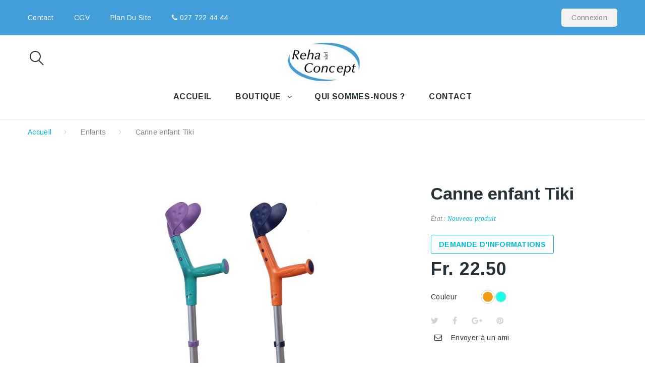

--- FILE ---
content_type: text/html; charset=utf-8
request_url: https://reha-concept.ch/enfants/209-cannes-enfant.html
body_size: 15535
content:
<!DOCTYPE HTML> <!--[if lt IE 7]><html class="no-js lt-ie9 lt-ie8 lt-ie7" lang="fr-fr"><![endif]--> <!--[if IE 7]><html class="no-js lt-ie9 lt-ie8 ie7" lang="fr-fr"><![endif]--> <!--[if IE 8]><html class="no-js lt-ie9 ie8" lang="fr-fr"><![endif]--> <!--[if gt IE 8]><html class="no-js ie9" lang="fr-fr"><![endif]--><html lang="fr-fr"><head><meta charset="utf-8" /><title>cannes enfants</title><meta name="description" content="cannes anglaises pédiatriques" /><meta name="generator" content="PrestaShop" /><meta name="robots" content="index,follow" /><meta name="viewport" content="width=device-width, minimum-scale=0.25, maximum-scale=1.0, initial-scale=1.0" /><meta name="apple-mobile-web-app-capable" content="yes" /><link rel="icon" type="image/vnd.microsoft.icon" href="/img/favicon.ico?1740326455" /><link rel="shortcut icon" type="image/x-icon" href="/img/favicon.ico?1740326455" /><link rel="stylesheet" href="https://fonts.googleapis.com/css?family=Arimo:400,400italic,700,700italic" media="all" /><link rel="stylesheet" href="https://fonts.googleapis.com/css?family=Merriweather:400,300,300italic,400italic,700,700italic" media="all" /><link rel="stylesheet" href="https://reha-concept.ch/themes/theme1349/cache/v_42_9a96481ca453997c6d45e9ef3c7d15a3_all.css" media="all" /><link rel="stylesheet" href="https://reha-concept.ch/themes/theme1349/cache/v_42_eb5cef6313e2b0f45b841c41cce6868a_print.css" media="print" /> <script type="text/javascript">/* <![CDATA[ */;var FancyboxI18nClose='Fermer';var FancyboxI18nNext='Suivant';var FancyboxI18nPrev='Pr&eacute;c&eacute;dent';var PS_CATALOG_MODE=true;var ajaxsearch=true;var allowBuyWhenOutOfStock=true;var attribute_anchor_separator='-';var attributesCombinations=[{"id_attribute":"13","attribute":"orange","id_attribute_group":"3","group":"couleur"},{"id_attribute":"388","attribute":"turquoise","id_attribute_group":"3","group":"couleur"}];var availableLaterValue='';var availableNowValue='';var baseDir='https://reha-concept.ch/';var baseUri='https://reha-concept.ch/';var combinations={"937":{"attributes_values":{"3":"orange"},"attributes":[13],"price":0,"specific_price":false,"ecotax":0,"weight":0,"quantity":10,"reference":"","unit_impact":0,"minimal_quantity":"1","date_formatted":"","available_date":"","id_image":-1,"list":"'13'"},"938":{"attributes_values":{"3":"turquoise"},"attributes":[388],"price":0,"specific_price":false,"ecotax":0,"weight":0,"quantity":10,"reference":"","unit_impact":0,"minimal_quantity":"1","date_formatted":"","available_date":"","id_image":-1,"list":"'388'"}};var combinationsFromController={"937":{"attributes_values":{"3":"orange"},"attributes":[13],"price":0,"specific_price":false,"ecotax":0,"weight":0,"quantity":10,"reference":"","unit_impact":0,"minimal_quantity":"1","date_formatted":"","available_date":"","id_image":-1,"list":"'13'"},"938":{"attributes_values":{"3":"turquoise"},"attributes":[388],"price":0,"specific_price":false,"ecotax":0,"weight":0,"quantity":10,"reference":"","unit_impact":0,"minimal_quantity":"1","date_formatted":"","available_date":"","id_image":-1,"list":"'388'"}};var contentOnly=false;var currency={"id":2,"name":"Franc suisse","iso_code":"CHF","iso_code_num":"756","sign":"Fr.","blank":"1","conversion_rate":"1.000000","deleted":"0","format":"1","decimals":"1","active":"1","prefix":"Fr. ","suffix":"","id_shop_list":null,"force_id":false};var currencyBlank=1;var currencyFormat=1;var currencyRate=1;var currencySign='Fr.';var currentDate='2026-01-16 22:14:31';var customerGroupWithoutTax=false;var customizationFields=false;var default_eco_tax=0;var displayDiscountPrice='1';var displayList=false;var displayPrice=0;var doesntExist='Ce produit n\'existe pas dans cette déclinaison. Vous pouvez néanmoins en sélectionner une autre.';var doesntExistNoMore='Ce produit n\'est plus en stock';var doesntExistNoMoreBut='avec ces options mais reste disponible avec d\'autres options';var ecotaxTax_rate=0;var fieldRequired='Veuillez remplir tous les champs, puis enregistrer votre personnalisation';var groupReduction=0;var group_reduction=0;var highDPI=false;var idDefaultImage=3862;var id_lang=5;var id_product=209;var img_prod_dir='https://reha-concept.ch/img/p/';var img_ps_dir='https://reha-concept.ch/img/';var instantsearch=true;var isGuest=0;var isLogged=0;var isMobile=false;var jqZoomEnabled=false;var maxQuantityToAllowDisplayOfLastQuantityMessage=3;var minimalQuantity=1;var noTaxForThisProduct=true;var oosHookJsCodeFunctions=[];var page_name='product';var placeholder_blocknewsletter='Saisissez votre adresse e-mail';var priceDisplayMethod=0;var priceDisplayPrecision=2;var productAvailableForOrder=true;var productBasePriceTaxExcl=22.5;var productBasePriceTaxExcluded=22.5;var productBasePriceTaxIncl=22.5;var productColumns='1';var productHasAttributes=true;var productPrice=22.5;var productPriceTaxExcluded=22.5;var productPriceTaxIncluded=22.5;var productPriceWithoutReduction=22.5;var productReference='';var productShowPrice=false;var productUnitPriceRatio=0;var product_fileButtonHtml='Ajouter';var product_fileDefaultHtml='Aucun fichier sélectionné';var product_specific_price=[];var quantitiesDisplayAllowed=true;var quantityAvailable=20;var quickView=false;var reduction_percent=0;var reduction_price=0;var roundMode=2;var search_url='https://reha-concept.ch/recherche';var search_url_local='https://reha-concept.ch/module/tmsearch/search';var sharing_img='https://reha-concept.ch/3862/cannes-enfant.jpg';var sharing_name='Canne enfant Tiki';var sharing_url='https://reha-concept.ch/enfants/209-cannes-enfant.html';var specific_currency=false;var specific_price=0;var static_token='136614f7d048fa4487df3d329c55a7e7';var stf_msg_error='Votre e-mail n\'a pas pu être envoyé. Veuillez vérifier l\'adresse et réessayer.';var stf_msg_required='Vous n\'avez pas rempli les champs requis';var stf_msg_success='Votre e-mail a bien été envoyé';var stf_msg_title='Envoyer à un ami';var stf_secure_key='3e4e38d83ceb128f52efceee4d6626ee';var stock_management=1;var taxRate=0;var tm_cps_carousel_auto=1;var tm_cps_carousel_auto_control=0;var tm_cps_carousel_auto_hover=1;var tm_cps_carousel_auto_pause=5000;var tm_cps_carousel_control=1;var tm_cps_carousel_hide_control=1;var tm_cps_carousel_item_scroll=1;var tm_cps_carousel_loop=1;var tm_cps_carousel_nb=4;var tm_cps_carousel_pager=0;var tm_cps_carousel_random=0;var tm_cps_carousel_slide_margin=30;var tm_cps_carousel_slide_width=400;var tm_cps_carousel_speed=500;var tmsearch_description=true;var tmsearch_height=180;var tmsearch_image=true;var tmsearch_limit=true;var tmsearch_limit_num=3;var tmsearch_manufacturer=true;var tmsearch_price=true;var tmsearch_reference=true;var tmsearch_scroll=false;var token='136614f7d048fa4487df3d329c55a7e7';var upToTxt='Jusqu\'à';var uploading_in_progress='Envoi en cours, veuillez patienter...';var usingSecureMode=true;/* ]]> */</script> <script src="/js/jquery/jquery-1.11.0.min.js"></script> <script src="/js/jquery/jquery-migrate-1.2.1.min.js"></script> <script src="/js/jquery/plugins/jquery.easing.js"></script> <script src="/js/tools.js"></script> <script src="/themes/theme1349/js/global.js"></script> <script src="/themes/theme1349/js/autoload/10-bootstrap.min.js"></script> <script src="/themes/theme1349/js/autoload/14-device.min.js"></script> <script src="/themes/theme1349/js/autoload/15-jquery.total-storage.min.js"></script> <script src="/themes/theme1349/js/autoload/15-jquery.uniform-modified.js"></script> <script src="/themes/theme1349/js/autoload/16-jquery.scrollmagic.min.js"></script> <script src="/themes/theme1349/js/autoload/17-jquery.scrollmagic.debug.js"></script> <script src="/themes/theme1349/js/autoload/18-TimelineMax.min.js"></script> <script src="/themes/theme1349/js/autoload/19-TweenMax.min.js"></script> <script src="/themes/theme1349/js/autoload/20-jquery.bxslider.js"></script> <script src="/themes/theme1349/js/autoload/21-jquery.jscrollpane.js"></script> <script src="/themes/theme1349/js/autoload/22-jquery.uitotop.js"></script> <script src="/themes/theme1349/js/products-comparison.js"></script> <script src="/js/jquery/plugins/fancybox/jquery.fancybox.js"></script> <script src="/js/jquery/plugins/jquery.idTabs.js"></script> <script src="/js/jquery/plugins/jquery.scrollTo.js"></script> <script src="/js/jquery/plugins/jquery.serialScroll.js"></script> <script src="/js/jquery/plugins/bxslider/jquery.bxslider.js"></script> <script src="/themes/theme1349/js/product.js"></script> <script src="/modules/socialsharing/js/socialsharing.js"></script> <script src="/themes/theme1349/js/tools/treeManagement.js"></script> <script src="/themes/theme1349/js/modules/blocknewsletter/blocknewsletter.js"></script> <script src="/themes/theme1349/js/modules/sendtoafriend/sendtoafriend.js"></script> <script src="/themes/theme1349/js/modules/crossselling/js/crossselling.js"></script> <script src="/themes/theme1349/js/modules/productscategory/js/productscategory.js"></script> <script src="/modules/tmsociallogin/views/js/front.js"></script> <script src="/js/validate.js"></script> <script src="/themes/theme1349/js/modules/tmheaderaccount/views/js/front.js"></script> <script src="/themes/theme1349/js/modules/tmrelatedproducts/views/js/tmrelatedproducts.js"></script> <script src="/modules/tmmegamenu/views/js/hoverIntent.js"></script> <script src="/modules/tmmegamenu/views/js/superfish.js"></script> <script src="/themes/theme1349/js/modules/tmmegamenu/views/js/tmmegamenu.js"></script> <script src="/js/jquery/plugins/autocomplete/jquery.autocomplete.js"></script> <script src="/themes/theme1349/js/modules/tmsearch/views/js/tmsearch.js"></script> <script src="/modules/tmmediaparallax/views/js/jquery.rd-parallax.min.js"></script> <script src="/modules/tmmediaparallax/views/js/jquery.youtubebackground.js"></script> <script src="/modules/tmmediaparallax/views/js/jquery.vide.min.js"></script> <script src="/modules/tmmediaparallax/views/js/tmmediaparallax.js"></script> <script src="/modules/tmgooglemap/views/js/styles/shades_of_grey.js"></script> <script src="/modules/tmgooglemap/views/js/stores.js"></script> <script src="/modules/tmmegalayout/views/js/tmmegalayout.js"></script> <script src="/modules/ets_contactform7/views/js/date.js"></script> <script src="/modules/ets_contactform7/views/js/scripts.js"></script> <script src="/modules/ets_contactform7/views/js/recaptcha.js"></script> <script src="/modules/tmproductvideos/views/js/video/video.js"></script> <script src="https://maps.google.com/maps/api/js?region=FR"></script> <meta property="og:type" content="product" /><meta property="og:url" content="https://reha-concept.ch/enfants/209-cannes-enfant.html" /><meta property="og:title" content="cannes enfants" /><meta property="og:site_name" content="Reha Concept Sàrl" /><meta property="og:description" content="cannes anglaises pédiatriques" /><meta property="og:image" content="https://reha-concept.ch/3862-large_default/cannes-enfant.jpg" /><meta property="product:pretax_price:amount" content="22.5" /><meta property="product:pretax_price:currency" content="CHF" /><meta property="product:price:amount" content="22.5" /><meta property="product:price:currency" content="CHF" /><meta property="product:weight:value" content="5.000000" /><meta property="product:weight:units" content="kg" /><script>/* <![CDATA[ */;$(document).ready(function(){var elem=$('#tmhtmlcontent_home .parallax_banner');if(elem.length){$('body').append('        <div class=\"rd-parallax rd-parallax-1\">\n                                                                                                                            <div class=\"rd-parallax-layer\" data-offset=\"0\" data-speed=\"0.3\" data-type=\"media\" data-fade=\"false\" data-url=\"/img/cms/parallax-lit.png\" data-direction=\"normal\"><\/div>\n                                                <div class=\"rd-parallax-layer\" data-offset=\"0\" data-speed=\"0\" data-type=\"html\" data-fade=\"false\" data-direction=\"normal\"><div class=\"parallax-main-layout\"><\/div><\/div>\n        <\/div>\n    ');var wrapper=$('.rd-parallax-1');elem.before(wrapper);$('.rd-parallax-1 .parallax-main-layout').replaceWith(elem);win=$(window);}});/* ]]> */</script> <script>/* <![CDATA[ */;$(document).ready(function(){var elem=$('.parallax_banner-2 li');if(elem.length){$('body').append('        <div class=\"rd-parallax rd-parallax-2\">\n                                                                                                                            <div class=\"rd-parallax-layer\" data-offset=\"0\" data-speed=\"0.3\" data-type=\"media\" data-fade=\"false\" data-url=\"/img/cms/parallax-2.jpg\" data-direction=\"normal\"><\/div>\n                                                <div class=\"rd-parallax-layer\" data-offset=\"0\" data-speed=\"0\" data-type=\"html\" data-fade=\"false\" data-direction=\"normal\"><div class=\"parallax-main-layout\"><\/div><\/div>\n        <\/div>\n    ');var wrapper=$('.rd-parallax-2');elem.before(wrapper);$('.rd-parallax-2 .parallax-main-layout').replaceWith(elem);win=$(window);}});/* ]]> */</script> <script>/* <![CDATA[ */;$(document).ready(function(){var elem=$('.content_scene_cat .category-parallax');if(elem.length){$('body').append('        <div class=\"rd-parallax rd-parallax-3\">\n                                                    <div class=\"rd-parallax-layer\" data-offset=\"0\" data-speed=\"0.2\" data-type=\"html\" data-fade=\"false\" data-direction=\"inverse\"><div class=\"parallax-main-layout\"><\/div><\/div>\n        <\/div>\n    ');var wrapper=$('.rd-parallax-3');elem.before(wrapper);$('.rd-parallax-3 .parallax-main-layout').replaceWith(elem);win=$(window);}});/* ]]> */</script> <script>/* <![CDATA[ */;$(document).ready(function(){$(window).on('load',function(){$.RDParallax();$('.rd-parallax-layer video').each(function(){$(this)[0].play();});});});/* ]]> */</script><script type="text/javascript">/* <![CDATA[ */;var checkCaptchaUrl="/modules/eicaptcha/eicaptcha-ajax.php";var RecaptachKey="6LcDEH0UAAAAAMiP8axCD6RmvT4nasc9AgXAq3Re";/* ]]> */</script> <script src="https://www.google.com/recaptcha/api.js?onload=onloadCallback&render=explicit" async defer></script> <script type="text/javascript" src="/modules/eicaptcha//js/eicaptcha-modules.js"></script><script type="text/javascript">/* <![CDATA[ */;var ets_ct7_recaptcha_enabled=1;var ets_ct7_recaptcha_v3=0;var ets_ct7_recaptcha_key="6LcDEH0UAAAAAMiP8axCD6RmvT4nasc9AgXAq3Re";/* ]]> */</script> <script src="https://www.google.com/recaptcha/api.js?hl=fr"></script> <script type="text/javascript">/* <![CDATA[ */;var url_basic_ets='https://reha-concept.ch/';var link_contact_ets='https://reha-concept.ch/module/ets_contactform7/contact';/* ]]> */</script> </head><body id="product" class="product product-209 product-cannes-enfant category-103 category-enfants hide-left-column hide-right-column lang_fr one-column"> <!--[if IE]><div class="old-ie"> <a href="http://windows.microsoft.com/en-US/internet-explorer/.."> <img src="https://reha-concept.ch/themes/theme1349/img/ie8-panel/warning_bar_0000_us.jpg" height="42" width="820" alt="You are using an outdated browser. For a faster, safer browsing experience, upgrade for free today."/> </a></div> <![endif]--><div id="page"><div class="header-container"> <header id="header"><div class="nav"> <span id="nav-toggle"><span class="nav-close"></span></span><div class="container"><div class="row"> <nav id="nav-content"><ul id="header_links"><li id="header_link_contact"> <a href="https://reha-concept.ch/nous-contacter" title="contact">contact</a></li><li id="header_link_contact"> <a href="/content/3-conditions-generales-vente" title="CGV">CGV</a></li><li id="header_link_sitemap"> <a href="https://reha-concept.ch/plan-site" title="plan du site">plan du site</a></li><li><i class="fa fa-phone"></i><a href="tel:027 722 44 44"> 027 722 44 44</a></li></ul><div id="header-login"><div class="current header_user_info"><a id="headeraccount-link" href="#" onclick="return false;">Connexion</a></div><div id="headeraccount-popup"><div class="popup-box"> <span id="popup-close"></span><h2> Formulaire de connexion</h2><form action="https://reha-concept.ch/connexion" method="post" id="header_login_form"><div class="popup-body"><div id="create_header_account_error" class="alert alert-danger" style="display:none;"></div><div class="form_content clearfix"><div class="form-group"> <input class="is_required validate account_input form-control" data-validate="isEmail" type="text" id="header-email" name="header-email" placeholder="Adresse e-mail" value="" /></div><div class="form-group"> <span><input class="is_required validate account_input form-control" type="password" data-validate="isPasswd" id="header-passwd" name="header-passwd" placeholder="Mot de passe" value="" autocomplete="off" /></span></div><p class="submit"> <button type="button" id="HeaderSubmitLogin" name="HeaderSubmitLogin" class="btn btn-default btn-sm"> <i class="fa fa-lock left"></i> Connexion </button></p><div class="clearfix"> <a class="btn btn-default btn-sm btn-login-facebook" href="https://reha-concept.ch/module/tmsociallogin/facebooklogin?back=https%3A%2F%2Freha-concept.ch%2F" title="Connectez-vous avec votre compte Facebook"> Facebook Login </a> <a class="btn btn-default btn-sm btn-login-google" href="https://reha-concept.ch/module/tmsociallogin/googlelogin?back=https%3A%2F%2Freha-concept.ch%2F" title=" Connectez-vous avec votre compte Google"> Google Login </a> <a class="btn btn-default btn-sm btn-login-vk" href="https://reha-concept.ch/module/tmsociallogin/vklogin?back=https%3A%2F%2Freha-concept.ch%2F" title="Login with Your VK Account"> VK Login </a></div></div></div><div class="popup-footer"><p> <a href="https://reha-concept.ch/mon-compte" class="create btn btn-sm">Créez votre compte</a></p></div></form></div></div></div></nav></div></div></div><div><div class="container"><div class="row"><div id="header_logo"> <a href="https://reha-concept.ch/" title="Reha Concept Sàrl"> <img class="logo img-responsive" src="https://reha-concept.ch/img/a-reha-logo-1591361791.jpg" alt="Reha Concept Sàrl" width="300" height="80"/> </a></div><div id="tmsearch" class="col-sm-4 col-md-3 clearfix"> <span id="search-toggle"></span><form id="tmsearchbox" method="get" action="//reha-concept.ch/recherche" > <input type="hidden" name="controller" value="search" /> <input type="hidden" name="orderby" value="position" /> <input type="hidden" name="orderway" value="desc" /> <input class="tm_search_query form-control" type="text" id="tm_search_query" name="search_query" placeholder="Rechercher" value="" /> <button type="submit" name="tm_submit_search" class="btn btn-default button-search"> <span>Rechercher</span> </button> <span class="search-close"></span></form></div><div class="top_menu top-level tmmegamenu_item"><div class="menu-title tmmegamenu_item"> <span>Menu</span> <span class="menu-close"></span> <span id="back-link">En arrière</span></div><ul class="menu clearfix top-level-menu tmmegamenu_item"><li class=" top-level-menu-li tmmegamenu_item it_91617735"><a class="it_91617735 top-level-menu-li-a tmmegamenu_item" href="https://reha-concept.ch">Accueil</a></li><li class=" top-level-menu-li tmmegamenu_item it_08757749"><a class="it_08757749 top-level-menu-li-a tmmegamenu_item" href="https://reha-concept.ch/56-mobilite">Boutique</a><div class="is-megamenu tmmegamenu_item first-level-menu it_08757749"><div id="megamenu-row-2-1" class="megamenu-row row megamenu-row-1"><div id="column-2-1-1" class="megamenu-col megamenu-col-1-1 col-sm-3 "><ul class="content"><li class="category"><a href="https://reha-concept.ch/56-mobilite" title="Mobilité">Mobilité</a><ul><li class="category"><a href="https://reha-concept.ch/57-aide-a-la-marche" title="Aide à la marche">Aide à la marche</a><ul><li class="category"><a href="https://reha-concept.ch/126-canne" title="Canne">Canne</a></li><li class="category"><a href="https://reha-concept.ch/127-canne-pliante" title="Canne pliante">Canne pliante</a></li><li class="category"><a href="https://reha-concept.ch/128-canne-divers" title="Canne divers">Canne divers</a></li><li class="category"><a href="https://reha-concept.ch/130-canne-anglaise" title="Canne anglaise">Canne anglaise</a></li><li class="category"><a href="https://reha-concept.ch/133-bequille" title="Béquille">Béquille</a></li><li class="category"><a href="https://reha-concept.ch/129-cadre-de-marche" title="Cadre de marche">Cadre de marche</a></li><li class="category"><a href="https://reha-concept.ch/131-rollator" title="Rollator">Rollator</a></li><li class="category"><a href="https://reha-concept.ch/132-accessoires" title="Accessoires">Accessoires</a></li></ul></li><li class="category"><a href="https://reha-concept.ch/58-standard-avs-transit" title="Standard | AVS | Transit">Standard | AVS | Transit</a></li><li class="category"><a href="https://reha-concept.ch/59-actif-et-pliable" title="Actif et pliable">Actif et pliable</a></li><li class="category"><a href="https://reha-concept.ch/60-actif-et-rigide" title="Actif et rigide">Actif et rigide</a></li><li class="category"><a href="https://reha-concept.ch/61-enfants" title="Enfants">Enfants</a></li><li class="category"><a href="https://reha-concept.ch/62-confort-et-geriatrie" title="Confort et gériatrie">Confort et gériatrie</a></li><li class="category"><a href="https://reha-concept.ch/63-fauteuil-roulant-xxl" title="Fauteuil roulant XXL">Fauteuil roulant XXL</a></li><li class="category"><a href="https://reha-concept.ch/64-sports-et-velos" title="Sports et vélos">Sports et vélos</a></li><li class="category"><a href="https://reha-concept.ch/65-position-coussin-dossier" title="Position | coussin | dossier">Position | coussin | dossier</a></li><li class="category"><a href="https://reha-concept.ch/66-scooter-electrique" title="Scooter électrique">Scooter électrique</a><ul><li class="category"><a href="https://reha-concept.ch/115-accessoires" title="accessoires">accessoires</a></li></ul></li><li class="category"><a href="https://reha-concept.ch/67-motorisation" title="Motorisation">Motorisation</a></li><li class="category"><a href="https://reha-concept.ch/68-electriques" title="Electriques">Electriques</a></li><li class="category"><a href="https://reha-concept.ch/69-accessoires" title="Accessoires">Accessoires</a></li></ul></li><li class="category"><a href="https://reha-concept.ch/70-accessibilite" title="Accessibilité">Accessibilité</a><ul><li class="category"><a href="https://reha-concept.ch/71-rampe" title="Rampe">Rampe</a></li><li class="category"><a href="https://reha-concept.ch/72-lift" title="Lift">Lift</a></li><li class="category"><a href="https://reha-concept.ch/111-monte-escalier-mobile" title="Monte-escalier mobile">Monte-escalier mobile</a></li></ul></li></ul></div><div id="column-2-1-2" class="megamenu-col megamenu-col-1-2 col-sm-3 "><ul class="content"><li class="category"><a href="https://reha-concept.ch/74-chambre-mobilier" title="Chambre-mobilier">Chambre-mobilier</a><ul><li class="category"><a href="https://reha-concept.ch/75-lit" title="Lit">Lit</a></li><li class="category"><a href="https://reha-concept.ch/76-matelas" title="Matelas">Matelas</a></li><li class="category"><a href="https://reha-concept.ch/77-positionnement" title="Positionnement">Positionnement</a></li><li class="category"><a href="https://reha-concept.ch/78-mobilier" title="Mobilier">Mobilier</a></li><li class="category"><a href="https://reha-concept.ch/79-accessoires" title="Accessoires">Accessoires</a></li></ul></li><li class="category"><a href="https://reha-concept.ch/80-transfert" title="Transfert">Transfert</a><ul><li class="category"><a href="https://reha-concept.ch/81-aides-au-transfert" title="Aides au transfert">Aides au transfert</a></li><li class="category"><a href="https://reha-concept.ch/82-verticalisateur" title="Verticalisateur">Verticalisateur</a></li><li class="category"><a href="https://reha-concept.ch/83-leve-personne-mobile" title="Lève-personne mobile">Lève-personne mobile</a></li><li class="category"><a href="https://reha-concept.ch/84-leve-personne-fixe-et-sur-rail" title="Lève-personne fixe et sur rail">Lève-personne fixe et sur rail</a></li><li class="category"><a href="https://reha-concept.ch/85-harnais-et-systemes-de-levage" title="Harnais et systèmes de levage">Harnais et systèmes de levage</a><ul><li class="category"><a href="https://reha-concept.ch/117-guldmann" title="Guldmann">Guldmann</a></li><li class="category"><a href="https://reha-concept.ch/118-siege-degage" title="Siège dégagé">Siège dégagé</a></li><li class="category"><a href="https://reha-concept.ch/119-soutien-dos" title="Soutien dos">Soutien dos</a></li><li class="category"><a href="https://reha-concept.ch/120-soutien-epaules" title="Soutien épaules">Soutien épaules</a></li><li class="category"><a href="https://reha-concept.ch/121-soutien-tete" title="Soutien tête">Soutien tête</a></li><li class="category"><a href="https://reha-concept.ch/122-debout-trainer" title="Debout / Trainer">Debout / Trainer</a></li><li class="category"><a href="https://reha-concept.ch/124-liko" title="Liko">Liko</a></li><li class="category"><a href="https://reha-concept.ch/125-invacare" title="Invacare">Invacare</a></li></ul></li><li class="category"><a href="https://reha-concept.ch/86-samarit" title="Samarit">Samarit</a></li><li class="category"><a href="https://reha-concept.ch/123-sangle-verticalisateur" title="Sangle verticalisateur">Sangle verticalisateur</a></li></ul></li></ul></div><div id="column-2-1-3" class="megamenu-col megamenu-col-1-3 col-sm-3 "><ul class="content"><li class="category"><a href="https://reha-concept.ch/87-hygiene-sanitaire" title="Hygiène-sanitaire">Hygiène-sanitaire</a><ul><li class="category"><a href="https://reha-concept.ch/88-toilettes" title="Toilettes">Toilettes</a></li><li class="category"><a href="https://reha-concept.ch/89-douche" title="Douche">Douche</a></li><li class="category"><a href="https://reha-concept.ch/90-baignoire" title="Baignoire">Baignoire</a></li><li class="category"><a href="https://reha-concept.ch/91-barre-d-appui" title="Barre d'appui">Barre d'appui</a></li><li class="category"><a href="https://reha-concept.ch/92-divers" title="Divers">Divers</a></li></ul></li><li class="category"><a href="https://reha-concept.ch/93-aides-quotidiennes" title="Aides quotidiennes">Aides quotidiennes</a><ul><li class="category"><a href="https://reha-concept.ch/94-repas" title="Repas">Repas</a></li><li class="category"><a href="https://reha-concept.ch/95-toilette-et-habillage" title="Toilette et habillage">Toilette et habillage</a></li><li class="category"><a href="https://reha-concept.ch/96-autres" title="Autres">Autres</a></li></ul></li><li class="category"><a href="https://reha-concept.ch/98-therapie-travail" title="Thérapie-travail">Thérapie-travail</a><ul><li class="category"><a href="https://reha-concept.ch/99-velo-d-entrainement" title="Vélo d'entrainement">Vélo d'entrainement</a></li></ul></li></ul></div><div id="column-2-1-4" class="megamenu-col megamenu-col-1-4 col-sm-3 "><ul class="content"><li class="category"><a href="https://reha-concept.ch/97-securite" title="Sécurité">Sécurité</a></li><li class="category"><a href="https://reha-concept.ch/101-medical" title="Médical">Médical</a></li><li class="category"><a href="https://reha-concept.ch/102-grande-taille-xxl" title="Grande taille (XXL)">Grande taille (XXL)</a></li><li class="category"><a href="https://reha-concept.ch/103-enfants" title="Enfants">Enfants</a></li><li class="category"><a href="https://reha-concept.ch/104-location" title="Location">Location</a></li><li class="category"><a href="https://reha-concept.ch/106-aux-bonnes-affaires" title="Aux bonnes affaires">Aux bonnes affaires</a></li></ul></div></div></div></li><li class=" top-level-menu-li tmmegamenu_item it_92330499"><a class="it_92330499 top-level-menu-li-a tmmegamenu_item" href="https://reha-concept.ch/content/4-qui-sommes-nous">Qui sommes-nous ?</a></li><li class=" top-level-menu-li tmmegamenu_item it_03849355"><a class="it_03849355 top-level-menu-li-a tmmegamenu_item" href="index.php?controller=contact">Contact</a></li></ul></div></div></div></div> </header></div><div class="columns-container"><div class="breadcrumb clearfix"><div class="container"><ul><li class="home"> <a class="home" href="https://reha-concept.ch/" title="retour &agrave; Accueil">Accueil</a></li><li class="crumb-1"> <a href="https://reha-concept.ch/103-enfants" title="Enfants" data-gg="">Enfants</a></li><li class="crumb-2 last"> Canne enfant Tiki</li></ul></div></div><div id="slider_row"><div class="row it_MDFOZCHKIRXH "><div class="it_RYRGFMLXFKIC col-xs-12 "></div></div><div class="wrapper it_JTKFHTNRRIAS container"><div class="row it_NDCSAQGPOKDS "><div class="it_AKPYGGVSTTTD col-xs-12 "></div></div></div></div><div id="columns" class="container"><div class="row"><div class="large-left col-sm-12"><div class="row"><div id="center_column" class="center_column col-xs-12 col-sm-12"><div itemscope itemtype="https://schema.org/Product"><meta itemprop="url" content="https://reha-concept.ch/enfants/209-cannes-enfant.html"><div class="primary_block row"><h1 itemprop="name" class="mobile-product-name">Canne enfant Tiki</h1><div class="pb-left-column col-sm-6 col-md-6 col-lg-7"> <span class="image_loader"></span> <span id="prev-img"></span> <span id="next-img"></span><div id="image-block" class="clearfix is_caroucel"> <span id="view_full_size"> <img id="bigpic" itemprop="image" src="https://reha-concept.ch/3862-tm_large_default/cannes-enfant.jpg" title="Canne enfant Tiki" alt="Canne enfant Tiki" width="800" height="800"/> <span class="span_link no-print">Agrandir l&#039;image</span> </span></div><div id="views_block" class="clearfix hidden"> <a id="view_scroll_left" class="" title="Autres vues" href="javascript:{}"> Pr&eacute;c&eacute;dent </a><div id="thumbs_list"><ul id="thumbs_list_frame"><li id="thumbnail_3862" class="last"> <a href="https://reha-concept.ch/3862-tm_thickbox_default/cannes-enfant.jpg" data-fancybox-group="other-views" class="fancybox shown" title="Canne enfant Tiki"> <img class="img-responsive" id="thumb_3862" src="https://reha-concept.ch/3862-tm_large_default/cannes-enfant.jpg" alt="Canne enfant Tiki" title="Canne enfant Tiki" height="80" width="80" itemprop="image" /> </a></li></ul></div> <a id="view_scroll_right" title="Autres vues" href="javascript:{}"> Suivant </a></div></div><div class="pb-right-column col-sm-6 col-md-6 col-lg-5"><h1 itemprop="name" class="mobile-hidden">Canne enfant Tiki</h1><div class="product-info-line"><p id="product_reference" style="display: none;"> <label>R&eacute;f&eacute;rence </label> <span class="editable" itemprop="sku"></span></p><p id="product_condition"> <label>&Eacute;tat : </label><link itemprop="itemCondition" href="https://schema.org/NewCondition"/> <span class="editable">Nouveau produit</span></p><p id="availability_statut" style="display: none;"> <span id="availability_value" class="label label-success"></span></p></div> <span id="button_wpcf7-f1-o1" class="ctf_click_open_contactform7 btn btn-primary" data-id="wpcf7-f1-o1" >Demande d&#039;informations</span><div class="ctf-popup-wapper" id="ctf-popup-wapper-wpcf7-f1-o1"><div class="ctf-popup-table"><div class="ctf-popup-tablecell"><div class="ctf-popup-content"><div class="ctf_close_popup">close</div><div role="form" class="wpcf7 hook" id="wpcf7-f1-o1" dir="ltr" data-id="1"><form action="https://reha-concept.ch/module/ets_contactform7/submit" method="post" enctype="multipart/form-data" autocomplete="false" novalidate="novalidate"><h3>Demande d&#039;informations</h3> <input type="hidden" name="_wpcf7" value="1" /> <input type="hidden" name="_etscf7_version" value="5.0.1"/> <input type="hidden" name="_etscf7_locale" value="en_US"/> <input type="hidden" name="_etscf7_unit_tag" value="wpcf7-wpcf7-f1-o1"/> <input type="hidden" name="_etscf7_container_post" value="1"/> <label>Nom & Prénom * <span class="wpcf7-form-control-wrap your-name"> <input size="40" class="wpcf7-form-control wpcf7-text wpcf7-validates-as-required form-control" aria-required="true" aria-invalid="false" type="text" name="your-name" /> </span></label><br /> <label>Email * <span class="wpcf7-form-control-wrap your-email"> <input size="40" class="wpcf7-form-control wpcf7-text wpcf7-email wpcf7-validates-as-required wpcf7-validates-as-email form-control" aria-required="true" aria-invalid="false" type="email" name="your-email" /> </span></label><br /> <label>Sujet * <span class="wpcf7-form-control-wrap your-subject"> <input size="40" class="wpcf7-form-control wpcf7-text wpcf7-validates-as-required form-control" aria-required="true" aria-invalid="false" type="text" name="your-subject" /> </span></label><br /> <label>Message * <span class="wpcf7-form-control-wrap your-message"><textarea cols="40" rows="10" class="wpcf7-form-control wpcf7-textarea wpcf7-validates-as-required form-control" aria-required="true" aria-invalid="false" name="your-message"  ></textarea></span></label><br /> <span class="wpcf7-form-control-wrap Produit"> <input size="40" class="wpcf7-form-control wpcf7-text wpcf7-url wpcf7-validates-as-required wpcf7-validates-as-url form-control" aria-required="true" aria-invalid="false" readonly="true" value="https://reha-concept.ch/enfants/209-cannes-enfant.html" type="url" name="Produit" /> </span><br /> <input class="wpcf7-form-control wpcf7-submit" type="submit" value="Envoyer" /><br /><div class="wpcf7-response-output wpcf7-display-none"></div></form><div class="clearfix">&nbsp;</div></div></div></div></div></div><p class="warning_inline" id="last_quantities" style="display: none" >Attention : derni&egrave;res pi&egrave;ces disponibles !</p><p id="availability_date" style="display: none;"> <span id="availability_date_label">Date de disponibilit&eacute;:</span> <span id="availability_date_value"></span></p><div id="oosHook" style="display: none;"></div><form id="buy_block" action="https://reha-concept.ch/panier" method="post"><p class="hidden"> <input type="hidden" name="token" value="136614f7d048fa4487df3d329c55a7e7" /> <input type="hidden" name="id_product" value="209" id="product_page_product_id" /> <input type="hidden" name="add" value="1" /> <input type="hidden" name="id_product_attribute" id="idCombination" value="" /></p><div class="box-info-product"><div class="content_prices clearfix"><div class="all-price-info"><p class="our_price_display" itemprop="offers" itemscope itemtype="https://schema.org/Offer"><link itemprop="availability" href="https://schema.org/InStock"/><span id="our_price_display" itemprop="price" content="22.5">Fr. 22.50</span><meta itemprop="priceCurrency" content="CHF" /></p><p id="old_price" class="hidden"><span id="old_price_display"><span class="price"></span></span></p><p id="reduction_percent" style="display:none;"><span id="reduction_percent_display"></span></p><p id="reduction_amount" style="display:none"><span id="reduction_amount_display"></span></p> <span class="tax-info"></span></div><div class="clear"></div></div><div class="product_attributes clearfix"><div id="attributes"><div class="clearfix"></div><fieldset class="attribute_fieldset"> <label class="attribute_label" >Couleur&nbsp;</label><div class="attribute_list"><ul id="color_to_pick_list" class="clearfix"><li class="selected"> <a href="https://reha-concept.ch/enfants/209-cannes-enfant.html" id="color_13" name="orange" class="color_pick selected" style="background:#F39C11;" title="orange"> </a></li><li> <a href="https://reha-concept.ch/enfants/209-cannes-enfant.html" id="color_388" name="turquoise" class="color_pick" style="background:#1cffe5;" title="turquoise"> </a></li></ul> <input type="hidden" class="color_pick_hidden" name="group_3" value="13" /></div></fieldset></div><div class="clearfix"><div class="box-cart-actions"></div></div><p id="minimal_quantity_wanted_p" style="display: none;"> La quantit&eacute; minimale pour pouvoir commander ce produit est <b id="minimal_quantity_label">1</b></p></div><div class="box-cart-bottom"><div id="add_to_cart_product_page_button" class="unvisible"><p id="add_to_cart" class="buttons_bottom_block no-print"> <button type="submit" name="Submit" class="btn btn-sm btn-default ajax_add_to_cart_product_button"> <span>Ajouter au panier</span> </button></p></div></div></div></form><div class="extra-right"><p class="socialsharing_product no-print"> <button data-type="twitter" type="button" class="btn btn-twitter social-sharing"> <i class="fa fa-twitter"></i> </button> <button data-type="facebook" type="button" class="btn btn-facebook social-sharing"> <i class="fa fa-facebook"></i> </button> <button data-type="google-plus" type="button" class="btn btn-google-plus social-sharing"> <i class="fa fa-google-plus"></i> </button> <button data-type="pinterest" type="button" class="btn btn-pinterest social-sharing"> <i class="fa fa-pinterest"></i> </button></p></div><ul id="usefull_link_block" class="clearfix no-print"><li class="sendtofriend"> <a id="send_friend_button" href="#send_friend_form" title="Envoyer à un ami"> Envoyer à un ami </a><div style="display: none;"><div id="send_friend_form"><h2 class="page-subheading"> Envoyer à un ami</h2><div class="row"><div class="product clearfix col-xs-12 col-sm-6"> <img src="https://reha-concept.ch/3862-home_default/cannes-enfant.jpg" alt="Canne enfant Tiki" /><div class="product_desc"><p class="product_name"> <strong>Canne enfant Tiki</strong></p></div></div><div class="send_friend_form_content col-xs-12 col-sm-6" id="send_friend_form_content"><div id="send_friend_form_error" class="unvisible error alert alert-danger"></div><div id="send_friend_form_success"></div><div class="form_container"><p class="intro_form"> Destinataire :</p><p class="text"> <label for="friend_name"> Nom de votre ami <sup class="required">*</sup> : </label> <input id="friend_name" name="friend_name" type="text" value=""/></p><p class="text"> <label for="friend_email"> Adresse e-mail de votre ami <sup class="required">*</sup> : </label> <input id="friend_email" name="friend_email" type="text" value=""/></p><p class="txt_required"> <sup class="required">*</sup> Champs requis</p></div><p class="submit"> <button id="sendEmail" class="btn btn-default btn-sm" name="sendEmail" type="submit"> <span>Envoyer</span> </button>&nbsp; OU&nbsp; <a class="closefb" href="#" title="Annuler"> Annuler </a></p></div></div></div></div></li></ul></div></div><div class="clearfix product-information"><ul class="product-info-tabs nav nav-stacked"><li class="product-description-tab"><a data-toggle="tab" href="#product-description-tab-content">En savoir plus</a></li><li class="product-features-tab"><a data-toggle="tab" href="#product-features-tab-content">Fiche technique</a></li></ul><div class="tab-content"> <span class="accordion active"><a href="#product-description-tab-content">En savoir plus</a></span><div id="product-description-tab-content" class="product-description-tab-content tab-pane"><div class="rte"><p>Ludique avec ses couleurs panachées, et adaptable à toutes les morphologies des enfants et des adolescents, la canne <strong>Tiki</strong> possède un double réglage. En effet, la poignée comme les tubes s'ajustent en hauteur pour s'adapter à tous les enfants et adolescents. Testée et certifiée 100 kg par canne. Appui brachial réglable en 3 position de 11 à 21cm</p><ul class="text_allg"><li>Matériau du tube: aluminium dur</li><li>Hauteur poignée: 55 - 77cm</li><li>Poids: 330g</li><li>Capacité de charge testée: 100kg</li><li>Prix ​​par pièce</li><li>Disponible dans les 2 couleurs</li></ul></div></div> <span class="accordion"><a href="#product-features-tab-content">Fiche technique</a></span><div id="product-features-tab-content" class="product-features-tab-content tab-pane"><table class="table-data-sheet"><tr class="odd"><td>Location</td><td>non</td></tr><tr class="even"><td>Lavable</td><td>oui</td></tr></table></div></div></div> <section class="page-product-box blockproductscategory"><h3 class="productscategory_h3 page-product-heading"> 12 autres produits dans la même catégorie :</h3><div id="productscategory_list" class="clearfix"><ul id="bxslider1" class="bxslider clearfix"><li class="product-box item"><div class="product_desc"> <a href="https://reha-concept.ch/position-coussin-dossier/178-flo-tech-lite.html" class="lnk_img product-image" title="Flo-tech Lite"> <img src="https://reha-concept.ch/446-tm_home_default/flo-tech-lite.jpg" alt="Flo-tech Lite" /> </a></div><h5 itemprop="name" class="product-name"> <a href="https://reha-concept.ch/position-coussin-dossier/178-flo-tech-lite.html" title="Flo-tech Lite">Flo-tech Lite</a></h5></li><li class="product-box item"><div class="product_desc"> <a href="https://reha-concept.ch/enfants/757-carrot-3.html" class="lnk_img product-image" title="Carrot 3"> <img src="https://reha-concept.ch/3149-tm_home_default/carrot-3.jpg" alt="Carrot 3" /> </a></div><h5 itemprop="name" class="product-name"> <a href="https://reha-concept.ch/enfants/757-carrot-3.html" title="Carrot 3">Carrot 3</a></h5></li><li class="product-box item"><div class="product_desc"> <a href="https://reha-concept.ch/enfants/761-quickie-q300-m-mini-kids.html" class="lnk_img product-image" title="Quickie Q300 M Mini Kids"> <img src="https://reha-concept.ch/3170-tm_home_default/quickie-q300-m-mini-kids.jpg" alt="Quickie Q300 M Mini Kids" /> </a></div><h5 itemprop="name" class="product-name"> <a href="https://reha-concept.ch/enfants/761-quickie-q300-m-mini-kids.html" title="Quickie Q300 M Mini Kids">Quickie Q300 M Mini Kids</a></h5></li><li class="product-box item"><div class="product_desc"> <a href="https://reha-concept.ch/aides-au-transfert/198-turner.html" class="lnk_img product-image" title="Turner"> <img src="https://reha-concept.ch/2883-tm_home_default/turner.jpg" alt="Turner" /> </a></div><h5 itemprop="name" class="product-name"> <a href="https://reha-concept.ch/aides-au-transfert/198-turner.html" title="Turner">Turner</a></h5></li><li class="product-box item"><div class="product_desc"> <a href="https://reha-concept.ch/enfants/598-coussin-jay-zip.html" class="lnk_img product-image" title="Coussin Jay Zip"> <img src="https://reha-concept.ch/4174-tm_home_default/coussin-jay-zip.jpg" alt="Coussin Jay Zip" /> </a></div><h5 itemprop="name" class="product-name"> <a href="https://reha-concept.ch/enfants/598-coussin-jay-zip.html" title="Coussin Jay Zip">Coussin Jay Zip</a></h5></li><li class="product-box item"><div class="product_desc"> <a href="https://reha-concept.ch/enfants/656-lit-kalin.html" class="lnk_img product-image" title="Lit Kalin"> <img src="https://reha-concept.ch/4271-tm_home_default/lit-kalin.jpg" alt="Lit Kalin" /> </a></div><h5 itemprop="name" class="product-name"> <a href="https://reha-concept.ch/enfants/656-lit-kalin.html" title="Lit Kalin">Lit Kalin</a></h5></li><li class="product-box item"><div class="product_desc"> <a href="https://reha-concept.ch/enfants/659-matelas-askle-alova-junior.html" class="lnk_img product-image" title="Matelas Asklé Alova Junior"> <img src="https://reha-concept.ch/4278-tm_home_default/matelas-askle-alova-junior.jpg" alt="Matelas Asklé Alova Junior" /> </a></div><h5 itemprop="name" class="product-name"> <a href="https://reha-concept.ch/enfants/659-matelas-askle-alova-junior.html" title="Matelas Asklé Alova Junior">Matelas Asklé Alova Junior</a></h5></li><li class="product-box item"><div class="product_desc"> <a href="https://reha-concept.ch/enfants/860-svancare-balance.html" class="lnk_img product-image" title="SvanCare Balance"> <img src="https://reha-concept.ch/4344-tm_home_default/svancare-balance.jpg" alt="SvanCare Balance" /> </a></div><h5 itemprop="name" class="product-name"> <a href="https://reha-concept.ch/enfants/860-svancare-balance.html" title="SvanCare Balance">SvanCare Balance</a></h5></li><li class="product-box item"><div class="product_desc"> <a href="https://reha-concept.ch/enfants/886-cadre-de-marche-movigo-kids.html" class="lnk_img product-image" title="Cadre de marche Movigo Kids"> <img src="https://reha-concept.ch/4426-tm_home_default/cadre-de-marche-movigo-kids.jpg" alt="Cadre de marche Movigo Kids" /> </a></div><h5 itemprop="name" class="product-name"> <a href="https://reha-concept.ch/enfants/886-cadre-de-marche-movigo-kids.html" title="Cadre de marche Movigo Kids">Cadre de marche Movigo Kids</a></h5></li><li class="product-box item"><div class="product_desc"> <a href="https://reha-concept.ch/enfants/158-zippie-iris.html" class="lnk_img product-image" title="Zippie Iris"> <img src="https://reha-concept.ch/2870-tm_home_default/zippie-iris.jpg" alt="Zippie Iris" /> </a></div><h5 itemprop="name" class="product-name"> <a href="https://reha-concept.ch/enfants/158-zippie-iris.html" title="Zippie Iris">Zippie Iris</a></h5></li><li class="product-box item"><div class="product_desc"> <a href="https://reha-concept.ch/baignoire/1014-mangar-surfer-bather.html" class="lnk_img product-image" title="Mangar Surfer Bather"> <img src="https://reha-concept.ch/5056-tm_home_default/mangar-surfer-bather.jpg" alt="Mangar Surfer Bather" /> </a></div><h5 itemprop="name" class="product-name"> <a href="https://reha-concept.ch/baignoire/1014-mangar-surfer-bather.html" title="Mangar Surfer Bather">Mangar Surfer Bather</a></h5></li><li class="product-box item"><div class="product_desc"> <a href="https://reha-concept.ch/therapie-travail/218-vela-600s-es.html" class="lnk_img product-image" title="Vela 600S | ES"> <img src="https://reha-concept.ch/5192-tm_home_default/vela-600s-es.jpg" alt="Vela 600S | ES" /> </a></div><h5 itemprop="name" class="product-name"> <a href="https://reha-concept.ch/therapie-travail/218-vela-600s-es.html" title="Vela 600S | ES">Vela 600S | ES</a></h5></li></ul></div> </section></div></div></div></div></div></div><div id="hook_home"></div></div><div class="footer-container"><div id="footer"><div class="wrapper it_RSLBCFAWNHIL container border-top"><div class="row it_TMVGVVWHBJUO "><div class="it_HPCDKFIEMPPN col-xs-12 col-sm-6 col-md-4 "><div id="tmhtmlcontent_footer"><ul class="tmhtmlcontent-footer clearfix row"><li class="tmhtmlcontent-item-1 col-xs-4 "><div class="item-html"><h4>Coordonnées</h4> <img src="https://reha-concept.ch/img/reha-concept-logo-f.jpg" width="200" height="120" alt="Reha Concept"> <br><br><ul class="toggle-footer" style=""><li> <i class="fa fa-map-marker"></i> Reha Concept<br>Rue de l’Ancienne-Pointe 16<br>1920 Martigny</li><li> <i class="fa fa-phone"></i> Appelez nous au : <span><a href="tel:027 722 44 44">027 722 44 44</a></span></li><li> <i class="fa fa-envelope-o"></i> E-mail : <span><a href="mailto:info@reha-concept.ch">info@reha-concept.ch</a></span></li><li><br><strong>Magasin ouvert de 8h00 à 10h00 ainsi que sur rendez-vous</strong></li></ul></div></li></ul></div></div><div class="it_EDZYMVPXHHCN col-xs-12 col-sm-6 col-md-5 "><section class="blockcategories_footer footer-block"><h4>Catégories</h4><div class="category_footer toggle-footer"><div class="list"><ul class="tree dhtml"><li > <a href="https://reha-concept.ch/56-mobilite" title="Se déplacer en toute sécurité grâce à des moyens auxiliaires performants. À l&#039;intérieur comme à l&#039;extérieur, debout ou assis"> Mobilité </a><ul><li > <a href="https://reha-concept.ch/57-aide-a-la-marche" title="De la canne simple au déambulateur: toute la panoplie de l&#039;aide à la marche"> Aide à la marche </a><ul><li > <a href="https://reha-concept.ch/126-canne" title=""> Canne </a></li><li > <a href="https://reha-concept.ch/127-canne-pliante" title=""> Canne pliante </a></li><li > <a href="https://reha-concept.ch/128-canne-divers" title=""> Canne divers </a></li><li > <a href="https://reha-concept.ch/130-canne-anglaise" title=""> Canne anglaise </a></li><li > <a href="https://reha-concept.ch/133-bequille" title=""> Béquille </a></li><li > <a href="https://reha-concept.ch/129-cadre-de-marche" title=""> Cadre de marche </a></li><li > <a href="https://reha-concept.ch/131-rollator" title=""> Rollator </a></li><li > <a href="https://reha-concept.ch/132-accessoires" title=""> Accessoires </a></li></ul></li><li > <a href="https://reha-concept.ch/58-standard-avs-transit" title="Une gamme complète de fauteuils roulants pliables, standards pour une utilisation de base qui répond totalement aux critères de remboursement AVS."> Standard | AVS | Transit </a></li><li > <a href="https://reha-concept.ch/59-actif-et-pliable" title="Des critères haut de gamme pour votre mobilité: poids, maniabilité, encombrement, design, options et modularité. Un vaste choix répondant à vos critères les plus exigeants."> Actif et pliable </a></li><li > <a href="https://reha-concept.ch/60-actif-et-rigide" title="L&#039;excellence: rigidité du châssis, réactivité, stabilité. Le meilleur pour la conduite qui allie légèreté, design et efficacité."> Actif et rigide </a></li><li > <a href="https://reha-concept.ch/61-enfants" title="Tu as des désirs particuliers? Notre gamme pédiatrique te permettra de choisir le moyen qui te correspond. Choisi ta couleur et tes options"> Enfants </a></li><li > <a href="https://reha-concept.ch/62-confort-et-geriatrie" title="Pour votre confort: assise et dossier inclinables, repose-pieds relevables. Un changement de position permet une bonne décharge des points de pression et vous apporte un positionnement relaxant"> Confort et gériatrie </a></li><li > <a href="https://reha-concept.ch/63-fauteuil-roulant-xxl" title="Nous vous offrons une catégorie de fauteuil répondant à des mesures plus importantes. Dimensions et résistance font partie de nos produits adaptés à chaque morphologie"> Fauteuil roulant XXL </a></li><li > <a href="https://reha-concept.ch/64-sports-et-velos" title="Que vous soyez sportif confirmé, amateur d&#039;exercice ou de balade, nous fournissons le matériel qui correspond à votre activité et à tous les niveaux."> Sports et vélos </a></li><li > <a href="https://reha-concept.ch/65-position-coussin-dossier" title="Le positionnement est primordial pour une bonne stabilité, une aide à la mobilité et une prévention des lésions. Nous disposons des compétences et du matériel adapté."> Position | coussin | dossier </a></li><li > <a href="https://reha-concept.ch/66-scooter-electrique" title="Retrouvez votre autonomie et votre liberté grâce à notre gamme complète de scooters électriques. Le permis de conduireainsi que le casque ne sont pas nécessaires."> Scooter électrique </a><ul><li > <a href="https://reha-concept.ch/115-accessoires" title=""> accessoires </a></li></ul></li><li > <a href="https://reha-concept.ch/67-motorisation" title="Lorsque votre autonomie manuelle est limitée, optez pour le système adapté de motorisation de votre fauteuil roulant."> Motorisation </a></li><li > <a href="https://reha-concept.ch/68-electriques" title="Tant à l&#039;intérieur qu&#039;à l&#039;extérieur, notre large gamme de fauteuils roulants électriques dispose du système motorisé qui vous convient."> Electriques </a></li><li > <a href="https://reha-concept.ch/69-accessoires" title="Pour votre confort et votre autonomie, nous vous proposons un vaste choix d&#039;accessoires pratiques."> Accessoires </a></li></ul></li><li > <a href="https://reha-concept.ch/70-accessibilite" title="Les accès, même simples peuvent parfois causer des problèmes. Que ce soit à votre domicile, sur votre lieu de travail, en visite, ou dans les bâtiments publics, nous avons pour chaque endroit une solution adaptée. Les seuils, les trottoirs, les escaliers ou les fortes pentes: nous fournissons des rampes, des lifts, des appareils et accessoires pour vous permettre de vous rendre partout. Que ce soit à pieds, en voiture ou avec votre moyen auxiliaire de déplacement."> Accessibilité </a><ul><li > <a href="https://reha-concept.ch/71-rampe" title="Du passage de seuil aux obstacles de plusieurs marches, nous proposons des rampes fixes, téléscopiques ou pliables. Elles sont conçues dans le matériau de votre choix et s&#039;installent aussi bien à l&#039;intérieur qu&#039;à l&#039;extérieur"> Rampe </a></li><li > <a href="https://reha-concept.ch/72-lift" title="Quelques marches ou plusieurs étages, à domicile ou en lieu public, à l&#039;intérieur ou à l&#039;extérieur. Nos produits haut de gamme vous seront conseillés selon la configuration du lieu et l&#039;utilisation souhaitée"> Lift </a></li><li > <a href="https://reha-concept.ch/111-monte-escalier-mobile" title="Monte-escaliers mobile"> Monte-escalier mobile </a></li></ul></li><li > <a href="https://reha-concept.ch/74-chambre-mobilier" title="Pour la chambre à coucher, nous pouvons vous proposer des aides simples, des lits de soins, une chambre aménagée et un mobilier répondant à vos besoins. Choisissez votre gamme: simple, pratique, épurée, esthétique."> Chambre-mobilier </a><ul><li > <a href="https://reha-concept.ch/75-lit" title="Tout en harmonisant votre chambre, nos lits médicaux allient confort et design"> Lit </a></li><li > <a href="https://reha-concept.ch/76-matelas" title="Nos matelas adaptés répondent aux critères d&#039;exigence de confort, d&#039;hygiène, de prévention et de thérapie"> Matelas </a></li><li > <a href="https://reha-concept.ch/77-positionnement" title="Les coussins de positionnement au lit aident au maintien et déchargent les points de pression"> Positionnement </a></li><li > <a href="https://reha-concept.ch/78-mobilier" title="Pratique ou esthétique, nous vous conseillons sur le choix du mobilier qui correspond à votre chambre"> Mobilier </a></li><li > <a href="https://reha-concept.ch/79-accessoires" title="Les accessoires pour une aide et améliorer le confort"> Accessoires </a></li></ul></li><li > <a href="https://reha-concept.ch/80-transfert" title="L&#039;aide au transfert est primordiale pour éviter le risque de chute. Dans ce domaine, nous mettons la priorité sur la sécurité et la fiabilité. Que ce soit pour la personne concernée, le personnel soignant ou un accompagnant, l&#039;aide au transfert bien sélectionnée est un précieux soutien."> Transfert </a><ul><li > <a href="https://reha-concept.ch/81-aides-au-transfert" title="Les aides au transfert permettent un gain de temps, une garantie de sécurité et&nbsp; ménagent l&#039;organisme des proches et du personnel soignant"> Aides au transfert </a></li><li > <a href="https://reha-concept.ch/82-verticalisateur" title="La verticalisation comporte de nombreux avantages: transfert participatif et sûr, rapidité, mise en charge des jambes, habillage"> Verticalisateur </a></li><li > <a href="https://reha-concept.ch/83-leve-personne-mobile" title="Le soulève-personne mobile (appelé aussi cigogne) existe en de nombreuses variantes: compact, pliable, standard, XXL et possiblité de prendre au sol. De nombreux harnais (sangles) sont aussi disponibles pour toutes les tailles, les besoins de soutien et l&#039;utilisation"> Lève-personne mobile </a></li><li > <a href="https://reha-concept.ch/84-leve-personne-fixe-et-sur-rail" title="Le système de transfert mural ou au plafond permet une économie de place et un accès à toute partie du lieu de vie, par ex à la baignoire"> Lève-personne fixe et sur rail </a></li><li > <a href="https://reha-concept.ch/85-harnais-et-systemes-de-levage" title="Le choix du harnais (sangle) est un élément principal dans l&#039;efficacité du transfert. Tous les paramètres doivent être pris en compte: revêtement, taille, tonus musculaire et maintien postural, utilisation (par exemple bain), simplicité de la mise en place, formation de l&#039;utilisateur"> Harnais et systèmes de levage </a><ul><li > <a href="https://reha-concept.ch/117-guldmann" title="Fabrication danoise, leader en matière de transferts, nous sommes distributeurs officiels en Suisse romande"> Guldmann </a></li><li > <a href="https://reha-concept.ch/118-siege-degage" title="Harnais pratiques pour la toilette et l&#039;hygiène. Nécessite du tonus musculaire"> Siège dégagé </a></li><li > <a href="https://reha-concept.ch/119-soutien-dos" title="Harnais avec soutien au niveau dorsal"> Soutien dos </a></li><li > <a href="https://reha-concept.ch/120-soutien-epaules" title="Harnais avec soutien au niveau dorsal haut"> Soutien épaules </a></li><li > <a href="https://reha-concept.ch/121-soutien-tete" title="Harnais avec soutien de tête"> Soutien tête </a></li><li > <a href="https://reha-concept.ch/122-debout-trainer" title="Harnais d&#039;aide à la marche et à la station debout"> Debout / Trainer </a></li><li > <a href="https://reha-concept.ch/124-liko" title="Liko , appartenant à Hillrom du groupe Baxter est un leader mondial en collectivités"> Liko </a></li><li > <a href="https://reha-concept.ch/125-invacare" title="Invacare"> Invacare </a></li></ul></li><li > <a href="https://reha-concept.ch/86-samarit" title="Aides aux transferts pour utilisation privée et hospitalière. Systèmes pour salle d&#039;opération."> Samarit </a></li><li > <a href="https://reha-concept.ch/123-sangle-verticalisateur" title="Sangle dorsale permettant la verticalisation, selon le type d&#039;appareil et la taille de l&#039;utilisateur"> Sangle verticalisateur </a></li></ul></li><li > <a href="https://reha-concept.ch/87-hygiene-sanitaire" title="Salle de bains, douche, toilettes: un univers pour garantir un confort et une sécurité dans le domaine de l&#039;hygiène corporelle"> Hygiène-sanitaire </a><ul><li > <a href="https://reha-concept.ch/88-toilettes" title="Que ce soit pour l&#039;aide à se relever, la sécurité ou le confort: une solution pour chaque &#039;&#039;petit coin&#039;&#039;"> Toilettes </a></li><li > <a href="https://reha-concept.ch/89-douche" title="Les maître-mots dans la douche: sécurité, accessibilité"> Douche </a></li><li > <a href="https://reha-concept.ch/90-baignoire" title="Les moyens auxiliaires pour un bon bain permettent d&#039;accéder à la baignoire et d&#039;y être maintenu en toute sécurité"> Baignoire </a></li><li > <a href="https://reha-concept.ch/91-barre-d-appui" title="Une barre bien placée est souvent l&#039;élément-clé pour garantir sa sécurité debout ou assis. Qu&#039;elle soit fixe, relevable ou à ventouse, nous disposons de la barre qui vous conviendra et ce dans divers matériaux possibles. Nous pouvons également nous charger de la pose sur demande"> Barre d&#039;appui </a></li><li > <a href="https://reha-concept.ch/92-divers" title="Divers articles pour l&#039;hygiène"> Divers </a></li></ul></li><li > <a href="https://reha-concept.ch/93-aides-quotidiennes" title="Pour certaines tâches quotidiennes, par exemple s&#039;habiller ou se nourrir, une aide est bienvenue"> Aides quotidiennes </a><ul><li > <a href="https://reha-concept.ch/94-repas" title="De multiples astuces existent pour préparer ou aider à prendre son repas"> Repas </a></li><li > <a href="https://reha-concept.ch/95-toilette-et-habillage" title="Les accessoires indispensables pour l&#039;aide à s&#039;habiller et à la toilette"> Toilette et habillage </a></li><li > <a href="https://reha-concept.ch/96-autres" title="Nombreuses articles pratiques au quotidien"> Autres </a></li></ul></li><li > <a href="https://reha-concept.ch/97-securite" title="Dans le domaine de la surveillance et la sécurité, qu&#039;elle soit à domicile ou en milieu adapté, nous répondons à vos besoins sur demande."> Sécurité </a></li><li > <a href="https://reha-concept.ch/98-therapie-travail" title="Au travail: un poste adapté et ergonomique Thérapie: mobilier, exercice et rééducation"> Thérapie-travail </a><ul><li > <a href="https://reha-concept.ch/99-velo-d-entrainement" title="Thera de Medica est une gamme complète pour l&#039;entrainement à domicile ou en cabinet de thérapie."> Vélo d&#039;entrainement </a></li></ul></li><li > <a href="https://reha-concept.ch/100-orthopedie" title="Nos techniciennes orthopédistes diplômées réalisent des coques et des positionnements dans nos ateliers et sur sites Gamme de bandage et articles orthopédiques"> Orthopédie </a></li><li > <a href="https://reha-concept.ch/101-medical" title="Du mobilier médical aux ustensiles courants, en passant par les appareils novateurs pour l&#039;urgence et la salle d&#039;opération"> Médical </a></li><li > <a href="https://reha-concept.ch/102-grande-taille-xxl" title="Notre gamme de produits élaborés pour une utilisation adéquate et en toute sécurité"> Grande taille (XXL) </a></li><li > <a href="https://reha-concept.ch/103-enfants" title="Un vaste choix de moyens auxiliaires pour la pédiatrie"> Enfants </a></li><li > <a href="https://reha-concept.ch/104-location" title="La location: une solution pour le court terme. Consultez notre liste de produits disponibles. Notre matériel est désinfecté à chaque reprise et régulièrement renouvelé. D&#039;autres produits sont disponibles sur demande"> Location </a></li><li > <a href="https://reha-concept.ch/106-aux-bonnes-affaires" title="Ici vous trouvez des articles d&#039;exposition ou d&#039;occasion en excellent état à des prix imbattables et de première qualité"> Aux bonnes affaires </a></li><li > <a href="https://reha-concept.ch/109-autre" title=""> Autre </a></li><li > <a href="https://reha-concept.ch/112-incontinence" title="Protections contre&nbsp;l&#039;incontinence"> Incontinence </a><ul><li > <a href="https://reha-concept.ch/113-madame" title=""> Madame </a></li><li > <a href="https://reha-concept.ch/114-monsieur" title=""> Monsieur </a></li></ul></li></ul></div></div> </section></div><div class="it_XOFHJYTBPEUA col-xs-12 col-sm-6 col-md-3 "><section class="footer-block"><h4> <a href="https://reha-concept.ch/mon-compte" title="Gérer mon compte client" rel="nofollow">Mon compte</a></h4><div class="block_content toggle-footer"><ul class="bullet"><li> <a href="https://reha-concept.ch/historique-commandes" title="Mes commandes" rel="nofollow">Mes commandes</a></li><li> <a href="https://reha-concept.ch/suivi-commande" title="Mes retours de marchandise" rel="nofollow">Mes retours de marchandise</a></li><li> <a href="https://reha-concept.ch/avoirs" title="Mes avoirs" rel="nofollow">Mes avoirs</a></li><li> <a href="https://reha-concept.ch/adresses" title="Mes adresses" rel="nofollow">Mes adresses</a></li><li> <a href="https://reha-concept.ch/identite" title="Gérer mes informations personnelles" rel="nofollow">Mes informations personnelles</a></li></ul></div> </section><div id="newsletter_block_left" class="block"><h4>Lettre d'informations</h4><p>Inscrivez-vous à notre newsletter et soyez informé des nouveautés et promotions.</p><div class="block_content"><form action="//reha-concept.ch/" method="post"><div class="form-group" > <input class="inputNew form-control grey newsletter-input" id="newsletter-input" type="text" name="email" size="18" value="Saisissez votre adresse e-mail" autocomplete="off" /> <button type="submit" name="submitNewsletter" class="btn btn-default btn-sm"> <span>Souscrire</span> </button> <input type="hidden" name="action" value="0" /></div></form></div></div></div></div></div><div class="row it_OXYZUXJYJLMW "><div class="it_ZGHVKCEEMGAJ col-xs-12 "></div></div></div><div class="bottom-footer container"> <a class="_blank" href="https://reha-concept.ch"> &copy; 2026 - Reha Concept </a></div></div></div>
</body></html>

--- FILE ---
content_type: text/css
request_url: https://reha-concept.ch/themes/theme1349/cache/v_42_9a96481ca453997c6d45e9ef3c7d15a3_all.css
body_size: 69083
content:
@charset "UTF-8";
html,body,div,span,applet,object,iframe,h1,h2,h3,h4,h5,h6,p,blockquote,pre,a,abbr,acronym,address,big,cite,code,del,dfn,em,img,ins,kbd,q,s,samp,small,strike,strong,sub,sup,tt,var,b,u,i,center,dl,dt,dd,ol,ul,li,fieldset,form,label,legend,table,caption,tbody,tfoot,thead,tr,th,td,article,aside,canvas,details,embed,figure,figcaption,footer,header,hgroup,menu,nav,output,ruby,section,summary,time,mark,audio,video{margin:0;padding:0;border:0;font:inherit;font-size:100%;vertical-align:baseline}html{line-height:1}ol,ul{list-style:none}table{border-collapse:collapse;border-spacing:0}caption,th,td{text-align:left;font-weight:normal;vertical-align:middle}q,blockquote{quotes:none}q:before,q:after,blockquote:before,blockquote:after{content:"";content:none}a img{border:none}article,aside,details,figcaption,figure,footer,header,hgroup,menu,nav,section,summary{display:block}html{font-family:sans-serif;-ms-text-size-adjust:100%;-webkit-text-size-adjust:100%}body{margin:0}article,aside,details,figcaption,figure,footer,header,hgroup,main,menu,nav,section,summary{display:block}audio,canvas,progress,video{display:inline-block;vertical-align:baseline}audio:not([controls]){display:none;height:0}[hidden],template{display:none}a{background-color:transparent}a:active,a:hover{outline:0}abbr[title]{border-bottom:1px dotted}b,strong{font-weight:bold}dfn{font-style:italic}h1{font-size:2em;margin:0.67em 0}mark{background:#ff0;color:#000}small{font-size:80%}sub,sup{font-size:75%;line-height:0;position:relative;vertical-align:baseline}sup{top:-0.5em}sub{bottom:-0.25em}img{border:0}svg:not(:root){overflow:hidden}figure{margin:1em 40px}hr{box-sizing:content-box;height:0}pre{overflow:auto}code,kbd,pre,samp{font-family:monospace,monospace;font-size:1em}button,input,optgroup,select,textarea{color:inherit;font:inherit;margin:0}button{overflow:visible}button,select{text-transform:none}button,html input[type="button"],input[type="reset"],input[type="submit"]{-webkit-appearance:button;cursor:pointer}button[disabled],html input[disabled]{cursor:default}button::-moz-focus-inner,input::-moz-focus-inner{border:0;padding:0}input{line-height:normal}input[type="checkbox"],input[type="radio"]{box-sizing:border-box;padding:0}input[type="number"]::-webkit-inner-spin-button,input[type="number"]::-webkit-outer-spin-button{height:auto}input[type="search"]{-webkit-appearance:textfield;box-sizing:content-box}input[type="search"]::-webkit-search-cancel-button,input[type="search"]::-webkit-search-decoration{-webkit-appearance:none}fieldset{border:1px solid #c0c0c0;margin:0 2px;padding:0.35em 0.625em 0.75em}legend{border:0;padding:0}textarea{overflow:auto}optgroup{font-weight:bold}table{border-collapse:collapse;border-spacing:0}td,th{padding:0}*{-webkit-box-sizing:border-box;-moz-box-sizing:border-box;box-sizing:border-box}*:before,*:after{-webkit-box-sizing:border-box;-moz-box-sizing:border-box;box-sizing:border-box}html{font-size:10px;-webkit-tap-highlight-color:transparent}body{font-family:"Helvetica Neue",Helvetica,Arial,sans-serif;font-size:14px;line-height:1.42857;color:#333333;background-color:white}input,button,select,textarea{font-family:inherit;font-size:inherit;line-height:inherit}a{color:#858586;text-decoration:none}a:hover,a:focus{color:#263238;text-decoration:underline}a:focus{outline:thin dotted;outline:5px auto -webkit-focus-ring-color;outline-offset:-2px}figure{margin:0}img{vertical-align:middle}.img-responsive{display:block;max-width:100%;height:auto}.img-rounded{border-radius:6px}.img-thumbnail{padding:4px;line-height:1.42857;background-color:white;border:1px solid #dddddd;border-radius:3px;-webkit-transition:all 0.2s ease-in-out;-o-transition:all 0.2s ease-in-out;transition:all 0.2s ease-in-out;display:inline-block;max-width:100%;height:auto}.img-circle{border-radius:50%}hr{margin-top:20px;margin-bottom:20px;border:0;border-top:1px solid #eeeeee}.sr-only{position:absolute;width:1px;height:1px;margin:-1px;padding:0;overflow:hidden;clip:rect(0,0,0,0);border:0}.sr-only-focusable:active,.sr-only-focusable:focus{position:static;width:auto;height:auto;margin:0;overflow:visible;clip:auto}[role="button"]{cursor:pointer}h1,h2,h3,h4,h5,h6,.h1,.h2,.h3,.h4,.h5,.h6{font-family:inherit;font-weight:500;line-height:1.1;color:inherit}h1 small,h1 .small,h2 small,h2 .small,h3 small,h3 .small,h4 small,h4 .small,h5 small,h5 .small,h6 small,h6 .small,.h1 small,.h1 .small,.h2 small,.h2 .small,.h3 small,.h3 .small,.h4 small,.h4 .small,.h5 small,.h5 .small,.h6 small,.h6 .small{font-weight:normal;line-height:1;color:#777777}h1,.h1,h2,.h2,h3,.h3{margin-top:20px;margin-bottom:10px}h1 small,h1 .small,.h1 small,.h1 .small,h2 small,h2 .small,.h2 small,.h2 .small,h3 small,h3 .small,.h3 small,.h3 .small{font-size:65%}h4,.h4,h5,.h5,h6,.h6{margin-top:10px;margin-bottom:10px}h4 small,h4 .small,.h4 small,.h4 .small,h5 small,h5 .small,.h5 small,.h5 .small,h6 small,h6 .small,.h6 small,.h6 .small{font-size:75%}h1,.h1{font-size:36px}h2,.h2{font-size:30px}h3,.h3{font-size:24px}h4,.h4{font-size:18px}h5,.h5{font-size:14px}h6,.h6{font-size:12px}p{margin:0 0 10px}.lead{margin-bottom:20px;font-size:16px;font-weight:300;line-height:1.4}@media (min-width:768px){.lead{font-size:21px}}small,.small{font-size:85%}mark,.mark{background-color:#fcf8e3;padding:.2em}.text-left{text-align:left}.text-right{text-align:right}.text-center{text-align:center}.text-justify{text-align:justify}.text-nowrap{white-space:nowrap}.text-lowercase{text-transform:lowercase}.text-uppercase,.initialism{text-transform:uppercase}.text-capitalize{text-transform:capitalize}.text-muted{color:#777777}.text-primary{color:#337ab7}a.text-primary:hover,a.text-primary:focus{color:#286090}.text-success{color:#3c763d}a.text-success:hover,a.text-success:focus{color:#2b542c}.text-info{color:#31708f}a.text-info:hover,a.text-info:focus{color:#245269}.text-warning{color:#8a6d3b}a.text-warning:hover,a.text-warning:focus{color:#66512c}.text-danger{color:#a94442}a.text-danger:hover,a.text-danger:focus{color:#843534}.bg-primary{color:#fff}.bg-primary{background-color:#337ab7}a.bg-primary:hover,a.bg-primary:focus{background-color:#286090}.bg-success{background-color:#dff0d8}a.bg-success:hover,a.bg-success:focus{background-color:#c1e2b3}.bg-info{background-color:#d9edf7}a.bg-info:hover,a.bg-info:focus{background-color:#afd9ee}.bg-warning{background-color:#fcf8e3}a.bg-warning:hover,a.bg-warning:focus{background-color:#f7ecb5}.bg-danger{background-color:#f2dede}a.bg-danger:hover,a.bg-danger:focus{background-color:#e4b9b9}.page-header{padding-bottom:9px;margin:40px 0 20px;border-bottom:1px solid #eeeeee}ul,ol{margin-top:0;margin-bottom:10px}ul ul,ul ol,ol ul,ol ol{margin-bottom:0}.list-unstyled{padding-left:0;list-style:none}.list-inline{padding-left:0;list-style:none;margin-left:-5px}.list-inline > li{display:inline-block;padding-left:5px;padding-right:5px}dl{margin-top:0;margin-bottom:20px}dt,dd{line-height:1.42857}dt{font-weight:bold}dd{margin-left:0}.dl-horizontal dd:before,.dl-horizontal dd:after{content:" ";display:table}.dl-horizontal dd:after{clear:both}@media (min-width:768px){.dl-horizontal dt{float:left;width:160px;clear:left;text-align:right;overflow:hidden;text-overflow:ellipsis;white-space:nowrap}.dl-horizontal dd{margin-left:180px}}abbr[title],abbr[data-original-title]{cursor:help;border-bottom:1px dotted #777777}.initialism{font-size:90%}blockquote{padding:10px 20px;margin:0 0 20px;font-size:17.5px;border-left:5px solid #eeeeee}blockquote p:last-child,blockquote ul:last-child,blockquote ol:last-child{margin-bottom:0}blockquote footer,blockquote small,blockquote .small{display:block;font-size:80%;line-height:1.42857;color:#777777}blockquote footer:before,blockquote small:before,blockquote .small:before{content:'\2014 \00A0'}.blockquote-reverse,blockquote.pull-right{padding-right:15px;padding-left:0;border-right:5px solid #eeeeee;border-left:0;text-align:right}.blockquote-reverse footer:before,.blockquote-reverse small:before,.blockquote-reverse .small:before,blockquote.pull-right footer:before,blockquote.pull-right small:before,blockquote.pull-right .small:before{content:''}.blockquote-reverse footer:after,.blockquote-reverse small:after,.blockquote-reverse .small:after,blockquote.pull-right footer:after,blockquote.pull-right small:after,blockquote.pull-right .small:after{content:'\00A0 \2014'}address{margin-bottom:20px;font-style:normal;line-height:1.42857}code,kbd,pre,samp{font-family:Menlo,Monaco,Consolas,"Courier New",monospace}code{padding:2px 4px;font-size:90%;color:#c7254e;background-color:#f9f2f4;border-radius:3px}kbd{padding:2px 4px;font-size:90%;color:white;background-color:#333333;border-radius:3px;box-shadow:inset 0 -1px 0 rgba(0,0,0,0.25)}kbd kbd{padding:0;font-size:100%;font-weight:bold;box-shadow:none}pre{display:block;padding:9.5px;margin:0 0 10px;font-size:13px;line-height:1.42857;word-break:break-all;word-wrap:break-word;color:#333333;background-color:whitesmoke;border:1px solid #cccccc;border-radius:3px}pre code{padding:0;font-size:inherit;color:inherit;white-space:pre-wrap;background-color:transparent;border-radius:0}.pre-scrollable{max-height:340px;overflow-y:scroll}.container{margin-right:auto;margin-left:auto;padding-left:15px;padding-right:15px}.container:before,.container:after{content:" ";display:table}.container:after{clear:both}@media (min-width:768px){.container{width:750px}}@media (min-width:992px){.container{width:970px}}@media (min-width:1200px){.container{width:1170px}}.container-fluid{margin-right:auto;margin-left:auto;padding-left:15px;padding-right:15px}.container-fluid:before,.container-fluid:after{content:" ";display:table}.container-fluid:after{clear:both}.row{margin-left:-15px;margin-right:-15px}.row:before,.row:after{content:" ";display:table}.row:after{clear:both}.col-xs-1,.col-sm-1,.col-md-1,.col-lg-1,.col-xs-2,.col-sm-2,.col-md-2,.col-lg-2,.col-xs-3,.col-sm-3,.col-md-3,.col-lg-3,.col-xs-4,.col-sm-4,.col-md-4,.col-lg-4,.col-xs-5,.col-sm-5,.col-md-5,.col-lg-5,.col-xs-6,.col-sm-6,.col-md-6,.col-lg-6,.col-xs-7,.col-sm-7,.col-md-7,.col-lg-7,.col-xs-8,.col-sm-8,.col-md-8,.col-lg-8,.col-xs-9,.col-sm-9,.col-md-9,.col-lg-9,.col-xs-10,.col-sm-10,.col-md-10,.col-lg-10,.col-xs-11,.col-sm-11,.col-md-11,.col-lg-11,.col-xs-12,.col-sm-12,.col-md-12,.col-lg-12{position:relative;min-height:1px;padding-left:15px;padding-right:15px}.col-xs-1,.col-xs-2,.col-xs-3,.col-xs-4,.col-xs-5,.col-xs-6,.col-xs-7,.col-xs-8,.col-xs-9,.col-xs-10,.col-xs-11,.col-xs-12{float:left}.col-xs-1{width:8.33333%}.col-xs-2{width:16.66667%}.col-xs-3{width:25%}.col-xs-4{width:33.33333%}.col-xs-5{width:41.66667%}.col-xs-6{width:50%}.col-xs-7{width:58.33333%}.col-xs-8{width:66.66667%}.col-xs-9{width:75%}.col-xs-10{width:83.33333%}.col-xs-11{width:91.66667%}.col-xs-12{width:100%}.col-xs-pull-0{right:auto}.col-xs-pull-1{right:8.33333%}.col-xs-pull-2{right:16.66667%}.col-xs-pull-3{right:25%}.col-xs-pull-4{right:33.33333%}.col-xs-pull-5{right:41.66667%}.col-xs-pull-6{right:50%}.col-xs-pull-7{right:58.33333%}.col-xs-pull-8{right:66.66667%}.col-xs-pull-9{right:75%}.col-xs-pull-10{right:83.33333%}.col-xs-pull-11{right:91.66667%}.col-xs-pull-12{right:100%}.col-xs-push-0{left:auto}.col-xs-push-1{left:8.33333%}.col-xs-push-2{left:16.66667%}.col-xs-push-3{left:25%}.col-xs-push-4{left:33.33333%}.col-xs-push-5{left:41.66667%}.col-xs-push-6{left:50%}.col-xs-push-7{left:58.33333%}.col-xs-push-8{left:66.66667%}.col-xs-push-9{left:75%}.col-xs-push-10{left:83.33333%}.col-xs-push-11{left:91.66667%}.col-xs-push-12{left:100%}.col-xs-offset-0{margin-left:0}.col-xs-offset-1{margin-left:8.33333%}.col-xs-offset-2{margin-left:16.66667%}.col-xs-offset-3{margin-left:25%}.col-xs-offset-4{margin-left:33.33333%}.col-xs-offset-5{margin-left:41.66667%}.col-xs-offset-6{margin-left:50%}.col-xs-offset-7{margin-left:58.33333%}.col-xs-offset-8{margin-left:66.66667%}.col-xs-offset-9{margin-left:75%}.col-xs-offset-10{margin-left:83.33333%}.col-xs-offset-11{margin-left:91.66667%}.col-xs-offset-12{margin-left:100%}@media (min-width:768px){.col-sm-1,.col-sm-2,.col-sm-3,.col-sm-4,.col-sm-5,.col-sm-6,.col-sm-7,.col-sm-8,.col-sm-9,.col-sm-10,.col-sm-11,.col-sm-12{float:left}.col-sm-1{width:8.33333%}.col-sm-2{width:16.66667%}.col-sm-3{width:25%}.col-sm-4{width:33.33333%}.col-sm-5{width:41.66667%}.col-sm-6{width:50%}.col-sm-7{width:58.33333%}.col-sm-8{width:66.66667%}.col-sm-9{width:75%}.col-sm-10{width:83.33333%}.col-sm-11{width:91.66667%}.col-sm-12{width:100%}.col-sm-pull-0{right:auto}.col-sm-pull-1{right:8.33333%}.col-sm-pull-2{right:16.66667%}.col-sm-pull-3{right:25%}.col-sm-pull-4{right:33.33333%}.col-sm-pull-5{right:41.66667%}.col-sm-pull-6{right:50%}.col-sm-pull-7{right:58.33333%}.col-sm-pull-8{right:66.66667%}.col-sm-pull-9{right:75%}.col-sm-pull-10{right:83.33333%}.col-sm-pull-11{right:91.66667%}.col-sm-pull-12{right:100%}.col-sm-push-0{left:auto}.col-sm-push-1{left:8.33333%}.col-sm-push-2{left:16.66667%}.col-sm-push-3{left:25%}.col-sm-push-4{left:33.33333%}.col-sm-push-5{left:41.66667%}.col-sm-push-6{left:50%}.col-sm-push-7{left:58.33333%}.col-sm-push-8{left:66.66667%}.col-sm-push-9{left:75%}.col-sm-push-10{left:83.33333%}.col-sm-push-11{left:91.66667%}.col-sm-push-12{left:100%}.col-sm-offset-0{margin-left:0}.col-sm-offset-1{margin-left:8.33333%}.col-sm-offset-2{margin-left:16.66667%}.col-sm-offset-3{margin-left:25%}.col-sm-offset-4{margin-left:33.33333%}.col-sm-offset-5{margin-left:41.66667%}.col-sm-offset-6{margin-left:50%}.col-sm-offset-7{margin-left:58.33333%}.col-sm-offset-8{margin-left:66.66667%}.col-sm-offset-9{margin-left:75%}.col-sm-offset-10{margin-left:83.33333%}.col-sm-offset-11{margin-left:91.66667%}.col-sm-offset-12{margin-left:100%}}@media (min-width:992px){.col-md-1,.col-md-2,.col-md-3,.col-md-4,.col-md-5,.col-md-6,.col-md-7,.col-md-8,.col-md-9,.col-md-10,.col-md-11,.col-md-12{float:left}.col-md-1{width:8.33333%}.col-md-2{width:16.66667%}.col-md-3{width:25%}.col-md-4{width:33.33333%}.col-md-5{width:41.66667%}.col-md-6{width:50%}.col-md-7{width:58.33333%}.col-md-8{width:66.66667%}.col-md-9{width:75%}.col-md-10{width:83.33333%}.col-md-11{width:91.66667%}.col-md-12{width:100%}.col-md-pull-0{right:auto}.col-md-pull-1{right:8.33333%}.col-md-pull-2{right:16.66667%}.col-md-pull-3{right:25%}.col-md-pull-4{right:33.33333%}.col-md-pull-5{right:41.66667%}.col-md-pull-6{right:50%}.col-md-pull-7{right:58.33333%}.col-md-pull-8{right:66.66667%}.col-md-pull-9{right:75%}.col-md-pull-10{right:83.33333%}.col-md-pull-11{right:91.66667%}.col-md-pull-12{right:100%}.col-md-push-0{left:auto}.col-md-push-1{left:8.33333%}.col-md-push-2{left:16.66667%}.col-md-push-3{left:25%}.col-md-push-4{left:33.33333%}.col-md-push-5{left:41.66667%}.col-md-push-6{left:50%}.col-md-push-7{left:58.33333%}.col-md-push-8{left:66.66667%}.col-md-push-9{left:75%}.col-md-push-10{left:83.33333%}.col-md-push-11{left:91.66667%}.col-md-push-12{left:100%}.col-md-offset-0{margin-left:0}.col-md-offset-1{margin-left:8.33333%}.col-md-offset-2{margin-left:16.66667%}.col-md-offset-3{margin-left:25%}.col-md-offset-4{margin-left:33.33333%}.col-md-offset-5{margin-left:41.66667%}.col-md-offset-6{margin-left:50%}.col-md-offset-7{margin-left:58.33333%}.col-md-offset-8{margin-left:66.66667%}.col-md-offset-9{margin-left:75%}.col-md-offset-10{margin-left:83.33333%}.col-md-offset-11{margin-left:91.66667%}.col-md-offset-12{margin-left:100%}}@media (min-width:1200px){.col-lg-1,.col-lg-2,.col-lg-3,.col-lg-4,.col-lg-5,.col-lg-6,.col-lg-7,.col-lg-8,.col-lg-9,.col-lg-10,.col-lg-11,.col-lg-12{float:left}.col-lg-1{width:8.33333%}.col-lg-2{width:16.66667%}.col-lg-3{width:25%}.col-lg-4{width:33.33333%}.col-lg-5{width:41.66667%}.col-lg-6{width:50%}.col-lg-7{width:58.33333%}.col-lg-8{width:66.66667%}.col-lg-9{width:75%}.col-lg-10{width:83.33333%}.col-lg-11{width:91.66667%}.col-lg-12{width:100%}.col-lg-pull-0{right:auto}.col-lg-pull-1{right:8.33333%}.col-lg-pull-2{right:16.66667%}.col-lg-pull-3{right:25%}.col-lg-pull-4{right:33.33333%}.col-lg-pull-5{right:41.66667%}.col-lg-pull-6{right:50%}.col-lg-pull-7{right:58.33333%}.col-lg-pull-8{right:66.66667%}.col-lg-pull-9{right:75%}.col-lg-pull-10{right:83.33333%}.col-lg-pull-11{right:91.66667%}.col-lg-pull-12{right:100%}.col-lg-push-0{left:auto}.col-lg-push-1{left:8.33333%}.col-lg-push-2{left:16.66667%}.col-lg-push-3{left:25%}.col-lg-push-4{left:33.33333%}.col-lg-push-5{left:41.66667%}.col-lg-push-6{left:50%}.col-lg-push-7{left:58.33333%}.col-lg-push-8{left:66.66667%}.col-lg-push-9{left:75%}.col-lg-push-10{left:83.33333%}.col-lg-push-11{left:91.66667%}.col-lg-push-12{left:100%}.col-lg-offset-0{margin-left:0}.col-lg-offset-1{margin-left:8.33333%}.col-lg-offset-2{margin-left:16.66667%}.col-lg-offset-3{margin-left:25%}.col-lg-offset-4{margin-left:33.33333%}.col-lg-offset-5{margin-left:41.66667%}.col-lg-offset-6{margin-left:50%}.col-lg-offset-7{margin-left:58.33333%}.col-lg-offset-8{margin-left:66.66667%}.col-lg-offset-9{margin-left:75%}.col-lg-offset-10{margin-left:83.33333%}.col-lg-offset-11{margin-left:91.66667%}.col-lg-offset-12{margin-left:100%}}table{background-color:transparent}caption{padding-top:8px;padding-bottom:8px;color:#777777;text-align:left}th{text-align:left}.table{width:100%;max-width:100%;margin-bottom:20px}.table > thead > tr > th,.table > thead > tr > td,.table > tbody > tr > th,.table > tbody > tr > td,.table > tfoot > tr > th,.table > tfoot > tr > td{padding:8px;line-height:1.42857;vertical-align:top;border-top:1px solid #e1e1e1}.table > thead > tr > th{vertical-align:bottom;border-bottom:2px solid #e1e1e1}.table > caption + thead > tr:first-child > th,.table > caption + thead > tr:first-child > td,.table > colgroup + thead > tr:first-child > th,.table > colgroup + thead > tr:first-child > td,.table > thead:first-child > tr:first-child > th,.table > thead:first-child > tr:first-child > td{border-top:0}.table > tbody + tbody{border-top:2px solid #e1e1e1}.table .table{background-color:white}.table-condensed > thead > tr > th,.table-condensed > thead > tr > td,.table-condensed > tbody > tr > th,.table-condensed > tbody > tr > td,.table-condensed > tfoot > tr > th,.table-condensed > tfoot > tr > td{padding:5px}.table-bordered{border:1px solid #e1e1e1}.table-bordered > thead > tr > th,.table-bordered > thead > tr > td,.table-bordered > tbody > tr > th,.table-bordered > tbody > tr > td,.table-bordered > tfoot > tr > th,.table-bordered > tfoot > tr > td{border:1px solid #e1e1e1}.table-bordered > thead > tr > th,.table-bordered > thead > tr > td{border-bottom-width:2px}.table-striped > tbody > tr:nth-of-type(odd){background-color:#f9f9f9}.table-hover > tbody > tr:hover{background-color:whitesmoke}table col[class*="col-"]{position:static;float:none;display:table-column}table td[class*="col-"],table th[class*="col-"]{position:static;float:none;display:table-cell}.table > thead > tr > td.active,.table > thead > tr > th.active,.table > thead > tr.active > td,.table > thead > tr.active > th,.table > tbody > tr > td.active,.table > tbody > tr > th.active,.table > tbody > tr.active > td,.table > tbody > tr.active > th,.table > tfoot > tr > td.active,.table > tfoot > tr > th.active,.table > tfoot > tr.active > td,.table > tfoot > tr.active > th{background-color:whitesmoke}.table-hover > tbody > tr > td.active:hover,.table-hover > tbody > tr > th.active:hover,.table-hover > tbody > tr.active:hover > td,.table-hover > tbody > tr:hover > .active,.table-hover > tbody > tr.active:hover > th{background-color:#e8e8e8}.table > thead > tr > td.success,.table > thead > tr > th.success,.table > thead > tr.success > td,.table > thead > tr.success > th,.table > tbody > tr > td.success,.table > tbody > tr > th.success,.table > tbody > tr.success > td,.table > tbody > tr.success > th,.table > tfoot > tr > td.success,.table > tfoot > tr > th.success,.table > tfoot > tr.success > td,.table > tfoot > tr.success > th{background-color:#dff0d8}.table-hover > tbody > tr > td.success:hover,.table-hover > tbody > tr > th.success:hover,.table-hover > tbody > tr.success:hover > td,.table-hover > tbody > tr:hover > .success,.table-hover > tbody > tr.success:hover > th{background-color:#d0e9c6}.table > thead > tr > td.info,.table > thead > tr > th.info,.table > thead > tr.info > td,.table > thead > tr.info > th,.table > tbody > tr > td.info,.table > tbody > tr > th.info,.table > tbody > tr.info > td,.table > tbody > tr.info > th,.table > tfoot > tr > td.info,.table > tfoot > tr > th.info,.table > tfoot > tr.info > td,.table > tfoot > tr.info > th{background-color:#d9edf7}.table-hover > tbody > tr > td.info:hover,.table-hover > tbody > tr > th.info:hover,.table-hover > tbody > tr.info:hover > td,.table-hover > tbody > tr:hover > .info,.table-hover > tbody > tr.info:hover > th{background-color:#c4e3f3}.table > thead > tr > td.warning,.table > thead > tr > th.warning,.table > thead > tr.warning > td,.table > thead > tr.warning > th,.table > tbody > tr > td.warning,.table > tbody > tr > th.warning,.table > tbody > tr.warning > td,.table > tbody > tr.warning > th,.table > tfoot > tr > td.warning,.table > tfoot > tr > th.warning,.table > tfoot > tr.warning > td,.table > tfoot > tr.warning > th{background-color:#fcf8e3}.table-hover > tbody > tr > td.warning:hover,.table-hover > tbody > tr > th.warning:hover,.table-hover > tbody > tr.warning:hover > td,.table-hover > tbody > tr:hover > .warning,.table-hover > tbody > tr.warning:hover > th{background-color:#faf2cc}.table > thead > tr > td.danger,.table > thead > tr > th.danger,.table > thead > tr.danger > td,.table > thead > tr.danger > th,.table > tbody > tr > td.danger,.table > tbody > tr > th.danger,.table > tbody > tr.danger > td,.table > tbody > tr.danger > th,.table > tfoot > tr > td.danger,.table > tfoot > tr > th.danger,.table > tfoot > tr.danger > td,.table > tfoot > tr.danger > th{background-color:#f2dede}.table-hover > tbody > tr > td.danger:hover,.table-hover > tbody > tr > th.danger:hover,.table-hover > tbody > tr.danger:hover > td,.table-hover > tbody > tr:hover > .danger,.table-hover > tbody > tr.danger:hover > th{background-color:#ebcccc}.table-responsive{overflow-x:auto;min-height:0.01%}@media screen and (max-width:767px){.table-responsive{width:100%;margin-bottom:15px;overflow-y:hidden;-ms-overflow-style:-ms-autohiding-scrollbar;border:1px solid #e1e1e1}.table-responsive > .table{margin-bottom:0}.table-responsive > .table > thead > tr > th,.table-responsive > .table > thead > tr > td,.table-responsive > .table > tbody > tr > th,.table-responsive > .table > tbody > tr > td,.table-responsive > .table > tfoot > tr > th,.table-responsive > .table > tfoot > tr > td{white-space:nowrap}.table-responsive > .table-bordered{border:0}.table-responsive > .table-bordered > thead > tr > th:first-child,.table-responsive > .table-bordered > thead > tr > td:first-child,.table-responsive > .table-bordered > tbody > tr > th:first-child,.table-responsive > .table-bordered > tbody > tr > td:first-child,.table-responsive > .table-bordered > tfoot > tr > th:first-child,.table-responsive > .table-bordered > tfoot > tr > td:first-child{border-left:0}.table-responsive > .table-bordered > thead > tr > th:last-child,.table-responsive > .table-bordered > thead > tr > td:last-child,.table-responsive > .table-bordered > tbody > tr > th:last-child,.table-responsive > .table-bordered > tbody > tr > td:last-child,.table-responsive > .table-bordered > tfoot > tr > th:last-child,.table-responsive > .table-bordered > tfoot > tr > td:last-child{border-right:0}.table-responsive > .table-bordered > tbody > tr:last-child > th,.table-responsive > .table-bordered > tbody > tr:last-child > td,.table-responsive > .table-bordered > tfoot > tr:last-child > th,.table-responsive > .table-bordered > tfoot > tr:last-child > td{border-bottom:0}}fieldset{padding:0;margin:0;border:0;min-width:0}legend{display:block;width:100%;padding:0;margin-bottom:20px;font-size:21px;line-height:inherit;color:#333333;border:0;border-bottom:1px solid #e5e5e5}label{display:inline-block;max-width:100%;margin-bottom:5px;font-weight:bold}input[type="search"]{-webkit-box-sizing:border-box;-moz-box-sizing:border-box;box-sizing:border-box}input[type="radio"],input[type="checkbox"]{margin:4px 0 0;margin-top:1px \9;line-height:normal}input[type="file"]{display:block}input[type="range"]{display:block;width:100%}select[multiple],select[size]{height:auto}input[type="file"]:focus,input[type="radio"]:focus,input[type="checkbox"]:focus{outline:thin dotted;outline:5px auto -webkit-focus-ring-color;outline-offset:-2px}output{display:block;padding-top:7px;font-size:14px;line-height:1.42857;color:#555555}.form-control{display:block;width:100%;height:34px;padding:6px 12px;font-size:14px;line-height:1.42857;color:#555555;background-color:white;background-image:none;border:1px solid #cccccc;border-radius:3px;-webkit-box-shadow:inset 0 1px 1px rgba(0,0,0,0.075);box-shadow:inset 0 1px 1px rgba(0,0,0,0.075);-webkit-transition:border-color ease-in-out 0.15s,box-shadow ease-in-out 0.15s;-o-transition:border-color ease-in-out 0.15s,box-shadow ease-in-out 0.15s;transition:border-color ease-in-out 0.15s,box-shadow ease-in-out 0.15s}.form-control:focus{border-color:#66afe9;outline:0;-webkit-box-shadow:inset 0 1px 1px rgba(0,0,0,0.075),0 0 8px rgba(102,175,233,0.6);box-shadow:inset 0 1px 1px rgba(0,0,0,0.075),0 0 8px rgba(102,175,233,0.6)}.form-control::-moz-placeholder{color:#999999;opacity:1}.form-control:-ms-input-placeholder{color:#999999}.form-control::-webkit-input-placeholder{color:#999999}.form-control::-ms-expand{border:0;background-color:transparent}.form-control[disabled],.form-control[readonly],fieldset[disabled] .form-control{background-color:#eeeeee;opacity:1}.form-control[disabled],fieldset[disabled] .form-control{cursor:not-allowed}textarea.form-control{height:auto}input[type="search"]{-webkit-appearance:none}@media screen and (-webkit-min-device-pixel-ratio:0){input[type="date"].form-control,input[type="time"].form-control,input[type="datetime-local"].form-control,input[type="month"].form-control{line-height:34px}input[type="date"].input-sm,.input-group-sm > input[type="date"].form-control,.input-group-sm > input[type="date"].input-group-addon,.input-group-sm > .input-group-btn > input[type="date"].btn,.fancybox-inner .input-group-sm > .input-group-btn > input[type="date"].button,.input-group-sm input[type="date"],input[type="time"].input-sm,.input-group-sm > input[type="time"].form-control,.input-group-sm > input[type="time"].input-group-addon,.input-group-sm > .input-group-btn > input[type="time"].btn,.fancybox-inner .input-group-sm > .input-group-btn > input[type="time"].button,.input-group-sm input[type="time"],input[type="datetime-local"].input-sm,.input-group-sm > input[type="datetime-local"].form-control,.input-group-sm > input[type="datetime-local"].input-group-addon,.input-group-sm > .input-group-btn > input[type="datetime-local"].btn,.fancybox-inner .input-group-sm > .input-group-btn > input[type="datetime-local"].button,.input-group-sm input[type="datetime-local"],input[type="month"].input-sm,.input-group-sm > input[type="month"].form-control,.input-group-sm > input[type="month"].input-group-addon,.input-group-sm > .input-group-btn > input[type="month"].btn,.fancybox-inner .input-group-sm > .input-group-btn > input[type="month"].button,.input-group-sm input[type="month"]{line-height:30px}input[type="date"].input-lg,.input-group-lg > input[type="date"].form-control,.input-group-lg > input[type="date"].input-group-addon,.input-group-lg > .input-group-btn > input[type="date"].btn,.fancybox-inner .input-group-lg > .input-group-btn > input[type="date"].button,.input-group-lg input[type="date"],input[type="time"].input-lg,.input-group-lg > input[type="time"].form-control,.input-group-lg > input[type="time"].input-group-addon,.input-group-lg > .input-group-btn > input[type="time"].btn,.fancybox-inner .input-group-lg > .input-group-btn > input[type="time"].button,.input-group-lg input[type="time"],input[type="datetime-local"].input-lg,.input-group-lg > input[type="datetime-local"].form-control,.input-group-lg > input[type="datetime-local"].input-group-addon,.input-group-lg > .input-group-btn > input[type="datetime-local"].btn,.fancybox-inner .input-group-lg > .input-group-btn > input[type="datetime-local"].button,.input-group-lg input[type="datetime-local"],input[type="month"].input-lg,.input-group-lg > input[type="month"].form-control,.input-group-lg > input[type="month"].input-group-addon,.input-group-lg > .input-group-btn > input[type="month"].btn,.fancybox-inner .input-group-lg > .input-group-btn > input[type="month"].button,.input-group-lg input[type="month"]{line-height:46px}}.form-group{margin-bottom:15px}.radio,.checkbox{position:relative;display:block;margin-top:10px;margin-bottom:10px}.radio label,.checkbox label{min-height:20px;padding-left:20px;margin-bottom:0;font-weight:normal;cursor:pointer}.radio input[type="radio"],.radio-inline input[type="radio"],.checkbox input[type="checkbox"],.checkbox-inline input[type="checkbox"]{position:absolute;margin-left:-20px;margin-top:4px \9}.radio + .radio,.checkbox + .checkbox{margin-top:-5px}.radio-inline,.checkbox-inline{position:relative;display:inline-block;padding-left:20px;margin-bottom:0;vertical-align:middle;font-weight:normal;cursor:pointer}.radio-inline + .radio-inline,.checkbox-inline + .checkbox-inline{margin-top:0;margin-left:10px}input[type="radio"][disabled],input[type="radio"].disabled,fieldset[disabled] input[type="radio"],input[type="checkbox"][disabled],input[type="checkbox"].disabled,fieldset[disabled] input[type="checkbox"]{cursor:not-allowed}.radio-inline.disabled,fieldset[disabled] .radio-inline,.checkbox-inline.disabled,fieldset[disabled] .checkbox-inline{cursor:not-allowed}.radio.disabled label,fieldset[disabled] .radio label,.checkbox.disabled label,fieldset[disabled] .checkbox label{cursor:not-allowed}.form-control-static{padding-top:7px;padding-bottom:7px;margin-bottom:0;min-height:34px}.form-control-static.input-lg,.input-group-lg > .form-control-static.form-control,.input-group-lg > .form-control-static.input-group-addon,.input-group-lg > .input-group-btn > .form-control-static.btn,.fancybox-inner .input-group-lg > .input-group-btn > .form-control-static.button,.form-control-static.input-sm,.input-group-sm > .form-control-static.form-control,.input-group-sm > .form-control-static.input-group-addon,.input-group-sm > .input-group-btn > .form-control-static.btn,.fancybox-inner .input-group-sm > .input-group-btn > .form-control-static.button{padding-left:0;padding-right:0}.input-sm,.input-group-sm > .form-control,.input-group-sm > .input-group-addon,.input-group-sm > .input-group-btn > .btn,.fancybox-inner .input-group-sm > .input-group-btn > .button{height:30px;padding:5px 10px;font-size:12px;line-height:1.5;border-radius:3px}select.input-sm,.input-group-sm > select.form-control,.input-group-sm > select.input-group-addon,.input-group-sm > .input-group-btn > select.btn,.fancybox-inner .input-group-sm > .input-group-btn > select.button{height:30px;line-height:30px}textarea.input-sm,.input-group-sm > textarea.form-control,.input-group-sm > textarea.input-group-addon,.input-group-sm > .input-group-btn > textarea.btn,.fancybox-inner .input-group-sm > .input-group-btn > textarea.button,select[multiple].input-sm,.input-group-sm > select[multiple].form-control,.input-group-sm > select[multiple].input-group-addon,.input-group-sm > .input-group-btn > select[multiple].btn,.fancybox-inner .input-group-sm > .input-group-btn > select[multiple].button{height:auto}.form-group-sm .form-control{height:30px;padding:5px 10px;font-size:12px;line-height:1.5;border-radius:3px}.form-group-sm select.form-control{height:30px;line-height:30px}.form-group-sm textarea.form-control,.form-group-sm select[multiple].form-control{height:auto}.form-group-sm .form-control-static{height:30px;min-height:32px;padding:6px 10px;font-size:12px;line-height:1.5}.input-lg,.input-group-lg > .form-control,.input-group-lg > .input-group-addon,.input-group-lg > .input-group-btn > .btn,.fancybox-inner .input-group-lg > .input-group-btn > .button{height:46px;padding:10px 16px;font-size:18px;line-height:1.33333;border-radius:6px}select.input-lg,.input-group-lg > select.form-control,.input-group-lg > select.input-group-addon,.input-group-lg > .input-group-btn > select.btn,.fancybox-inner .input-group-lg > .input-group-btn > select.button{height:46px;line-height:46px}textarea.input-lg,.input-group-lg > textarea.form-control,.input-group-lg > textarea.input-group-addon,.input-group-lg > .input-group-btn > textarea.btn,.fancybox-inner .input-group-lg > .input-group-btn > textarea.button,select[multiple].input-lg,.input-group-lg > select[multiple].form-control,.input-group-lg > select[multiple].input-group-addon,.input-group-lg > .input-group-btn > select[multiple].btn,.fancybox-inner .input-group-lg > .input-group-btn > select[multiple].button{height:auto}.form-group-lg .form-control{height:46px;padding:10px 16px;font-size:18px;line-height:1.33333;border-radius:6px}.form-group-lg select.form-control{height:46px;line-height:46px}.form-group-lg textarea.form-control,.form-group-lg select[multiple].form-control{height:auto}.form-group-lg .form-control-static{height:46px;min-height:38px;padding:11px 16px;font-size:18px;line-height:1.33333}.has-feedback{position:relative}.has-feedback .form-control{padding-right:42.5px}.form-control-feedback{position:absolute;top:0;right:0;z-index:2;display:block;width:34px;height:34px;line-height:34px;text-align:center;pointer-events:none}.input-lg + .form-control-feedback,.input-group-lg > .form-control + .form-control-feedback,.input-group-lg > .input-group-addon + .form-control-feedback,.input-group-lg > .input-group-btn > .btn + .form-control-feedback,.fancybox-inner .input-group-lg > .input-group-btn > .button + .form-control-feedback,.input-group-lg + .form-control-feedback,.form-group-lg .form-control + .form-control-feedback{width:46px;height:46px;line-height:46px}.input-sm + .form-control-feedback,.input-group-sm > .form-control + .form-control-feedback,.input-group-sm > .input-group-addon + .form-control-feedback,.input-group-sm > .input-group-btn > .btn + .form-control-feedback,.fancybox-inner .input-group-sm > .input-group-btn > .button + .form-control-feedback,.input-group-sm + .form-control-feedback,.form-group-sm .form-control + .form-control-feedback{width:30px;height:30px;line-height:30px}.has-success .help-block,.has-success .control-label,.has-success .radio,.has-success .checkbox,.has-success .radio-inline,.has-success .checkbox-inline,.has-success.radio label,.has-success.checkbox label,.has-success.radio-inline label,.has-success.checkbox-inline label{color:#3c763d}.has-success .form-control{border-color:#3c763d;-webkit-box-shadow:inset 0 1px 1px rgba(0,0,0,0.075);box-shadow:inset 0 1px 1px rgba(0,0,0,0.075)}.has-success .form-control:focus{border-color:#2b542c;-webkit-box-shadow:inset 0 1px 1px rgba(0,0,0,0.075),0 0 6px #67b168;box-shadow:inset 0 1px 1px rgba(0,0,0,0.075),0 0 6px #67b168}.has-success .input-group-addon{color:#3c763d;border-color:#3c763d;background-color:#dff0d8}.has-success .form-control-feedback{color:#3c763d}.has-warning .help-block,.has-warning .control-label,.has-warning .radio,.has-warning .checkbox,.has-warning .radio-inline,.has-warning .checkbox-inline,.has-warning.radio label,.has-warning.checkbox label,.has-warning.radio-inline label,.has-warning.checkbox-inline label{color:#8a6d3b}.has-warning .form-control{border-color:#8a6d3b;-webkit-box-shadow:inset 0 1px 1px rgba(0,0,0,0.075);box-shadow:inset 0 1px 1px rgba(0,0,0,0.075)}.has-warning .form-control:focus{border-color:#66512c;-webkit-box-shadow:inset 0 1px 1px rgba(0,0,0,0.075),0 0 6px #c0a16b;box-shadow:inset 0 1px 1px rgba(0,0,0,0.075),0 0 6px #c0a16b}.has-warning .input-group-addon{color:#8a6d3b;border-color:#8a6d3b;background-color:#fcf8e3}.has-warning .form-control-feedback{color:#8a6d3b}.has-error .help-block,.has-error .control-label,.has-error .radio,.has-error .checkbox,.has-error .radio-inline,.has-error .checkbox-inline,.has-error.radio label,.has-error.checkbox label,.has-error.radio-inline label,.has-error.checkbox-inline label{color:#a94442}.has-error .form-control{border-color:#a94442;-webkit-box-shadow:inset 0 1px 1px rgba(0,0,0,0.075);box-shadow:inset 0 1px 1px rgba(0,0,0,0.075)}.has-error .form-control:focus{border-color:#843534;-webkit-box-shadow:inset 0 1px 1px rgba(0,0,0,0.075),0 0 6px #ce8483;box-shadow:inset 0 1px 1px rgba(0,0,0,0.075),0 0 6px #ce8483}.has-error .input-group-addon{color:#a94442;border-color:#a94442;background-color:#f2dede}.has-error .form-control-feedback{color:#a94442}.has-feedback label ~ .form-control-feedback{top:25px}.has-feedback label.sr-only ~ .form-control-feedback{top:0}.help-block{display:block;margin-top:5px;margin-bottom:10px;color:#737373}@media (min-width:768px){.form-inline .form-group{display:inline-block;margin-bottom:0;vertical-align:middle}.form-inline .form-control{display:inline-block;width:auto;vertical-align:middle}.form-inline .form-control-static{display:inline-block}.form-inline .input-group{display:inline-table;vertical-align:middle}.form-inline .input-group .input-group-addon,.form-inline .input-group .input-group-btn,.form-inline .input-group .form-control{width:auto}.form-inline .input-group > .form-control{width:100%}.form-inline .control-label{margin-bottom:0;vertical-align:middle}.form-inline .radio,.form-inline .checkbox{display:inline-block;margin-top:0;margin-bottom:0;vertical-align:middle}.form-inline .radio label,.form-inline .checkbox label{padding-left:0}.form-inline .radio input[type="radio"],.form-inline .checkbox input[type="checkbox"]{position:relative;margin-left:0}.form-inline .has-feedback .form-control-feedback{top:0}}.form-horizontal .radio,.form-horizontal .checkbox,.form-horizontal .radio-inline,.form-horizontal .checkbox-inline{margin-top:0;margin-bottom:0;padding-top:7px}.form-horizontal .radio,.form-horizontal .checkbox{min-height:27px}.form-horizontal .form-group{margin-left:-15px;margin-right:-15px}.form-horizontal .form-group:before,.form-horizontal .form-group:after{content:" ";display:table}.form-horizontal .form-group:after{clear:both}@media (min-width:768px){.form-horizontal .control-label{text-align:right;margin-bottom:0;padding-top:7px}}.form-horizontal .has-feedback .form-control-feedback{right:15px}@media (min-width:768px){.form-horizontal .form-group-lg .control-label{padding-top:11px;font-size:18px}}@media (min-width:768px){.form-horizontal .form-group-sm .control-label{padding-top:6px;font-size:12px}}.btn,.fancybox-inner .button{display:inline-block;margin-bottom:0;font-weight:normal;text-align:center;vertical-align:middle;touch-action:manipulation;cursor:pointer;background-image:none;border:1px solid transparent;white-space:nowrap;padding:6px 12px;font-size:14px;line-height:1.42857;border-radius:3px;-webkit-user-select:none;-moz-user-select:none;-ms-user-select:none;user-select:none}.btn:focus,.fancybox-inner .button:focus,.btn.focus,.fancybox-inner .focus.button,.btn:active:focus,.fancybox-inner .button:active:focus,.btn:active.focus,.fancybox-inner .button:active.focus,.btn.active:focus,.fancybox-inner .active.button:focus,.btn.active.focus,.fancybox-inner .active.focus.button{outline:thin dotted;outline:5px auto -webkit-focus-ring-color;outline-offset:-2px}.btn:hover,.fancybox-inner .button:hover,.btn:focus,.fancybox-inner .button:focus,.btn.focus,.fancybox-inner .focus.button{color:#333333;text-decoration:none}.btn:active,.fancybox-inner .button:active,.btn.active,.fancybox-inner .active.button{outline:0;background-image:none;-webkit-box-shadow:inset 0 3px 5px rgba(0,0,0,0.125);box-shadow:inset 0 3px 5px rgba(0,0,0,0.125)}.btn.disabled,.fancybox-inner .disabled.button,.btn[disabled],.fancybox-inner [disabled].button,fieldset[disabled] .btn,fieldset[disabled] .fancybox-inner .button,.fancybox-inner fieldset[disabled] .button{cursor:not-allowed;opacity:0.65;filter:alpha(opacity=65);-webkit-box-shadow:none;box-shadow:none}a.btn.disabled,.fancybox-inner a.disabled.button,fieldset[disabled] a.btn,fieldset[disabled] .fancybox-inner a.button,.fancybox-inner fieldset[disabled] a.button{pointer-events:none}.btn-default,.fancybox-inner .button{color:#333333;background-color:white;border-color:#cccccc}.btn-default:focus,.fancybox-inner .button:focus,.btn-default.focus,.fancybox-inner .focus.button{color:#333333;background-color:#e6e6e6;border-color:#8c8c8c}.btn-default:hover,.fancybox-inner .button:hover{color:#333333;background-color:#e6e6e6;border-color:#adadad}.btn-default:active,.fancybox-inner .button:active,.btn-default.active,.fancybox-inner .active.button,.open > .btn-default.dropdown-toggle,.fancybox-inner .open > .dropdown-toggle.button{color:#333333;background-color:#e6e6e6;border-color:#adadad}.btn-default:active:hover,.fancybox-inner .button:active:hover,.btn-default:active:focus,.fancybox-inner .button:active:focus,.btn-default:active.focus,.fancybox-inner .button:active.focus,.btn-default.active:hover,.fancybox-inner .active.button:hover,.btn-default.active:focus,.fancybox-inner .active.button:focus,.btn-default.active.focus,.fancybox-inner .active.focus.button,.open > .btn-default.dropdown-toggle:hover,.fancybox-inner .open > .dropdown-toggle.button:hover,.open > .btn-default.dropdown-toggle:focus,.fancybox-inner .open > .dropdown-toggle.button:focus,.open > .btn-default.dropdown-toggle.focus,.fancybox-inner .open > .dropdown-toggle.focus.button{color:#333333;background-color:#d4d4d4;border-color:#8c8c8c}.btn-default:active,.fancybox-inner .button:active,.btn-default.active,.fancybox-inner .active.button,.open > .btn-default.dropdown-toggle,.fancybox-inner .open > .dropdown-toggle.button{background-image:none}.btn-default.disabled:hover,.fancybox-inner .disabled.button:hover,.btn-default.disabled:focus,.fancybox-inner .disabled.button:focus,.btn-default.disabled.focus,.fancybox-inner .disabled.focus.button,.btn-default[disabled]:hover,.fancybox-inner [disabled].button:hover,.btn-default[disabled]:focus,.fancybox-inner [disabled].button:focus,.btn-default[disabled].focus,.fancybox-inner [disabled].focus.button,fieldset[disabled] .btn-default:hover,fieldset[disabled] .fancybox-inner .button:hover,.fancybox-inner fieldset[disabled] .button:hover,fieldset[disabled] .btn-default:focus,fieldset[disabled] .fancybox-inner .button:focus,.fancybox-inner fieldset[disabled] .button:focus,fieldset[disabled] .btn-default.focus,fieldset[disabled] .fancybox-inner .focus.button,.fancybox-inner fieldset[disabled] .focus.button{background-color:white;border-color:#cccccc}.btn-default .badge,.fancybox-inner .button .badge{color:white;background-color:#333333}.btn-primary{color:white;background-color:#337ab7;border-color:#2e6da4}.btn-primary:focus,.btn-primary.focus{color:white;background-color:#286090;border-color:#122b40}.btn-primary:hover{color:white;background-color:#286090;border-color:#204d74}.btn-primary:active,.btn-primary.active,.open > .btn-primary.dropdown-toggle{color:white;background-color:#286090;border-color:#204d74}.btn-primary:active:hover,.btn-primary:active:focus,.btn-primary:active.focus,.btn-primary.active:hover,.btn-primary.active:focus,.btn-primary.active.focus,.open > .btn-primary.dropdown-toggle:hover,.open > .btn-primary.dropdown-toggle:focus,.open > .btn-primary.dropdown-toggle.focus{color:white;background-color:#204d74;border-color:#122b40}.btn-primary:active,.btn-primary.active,.open > .btn-primary.dropdown-toggle{background-image:none}.btn-primary.disabled:hover,.btn-primary.disabled:focus,.btn-primary.disabled.focus,.btn-primary[disabled]:hover,.btn-primary[disabled]:focus,.btn-primary[disabled].focus,fieldset[disabled] .btn-primary:hover,fieldset[disabled] .btn-primary:focus,fieldset[disabled] .btn-primary.focus{background-color:#337ab7;border-color:#2e6da4}.btn-primary .badge{color:#337ab7;background-color:white}.btn-success{color:white;background-color:#5cb85c;border-color:#4cae4c}.btn-success:focus,.btn-success.focus{color:white;background-color:#449d44;border-color:#255625}.btn-success:hover{color:white;background-color:#449d44;border-color:#398439}.btn-success:active,.btn-success.active,.open > .btn-success.dropdown-toggle{color:white;background-color:#449d44;border-color:#398439}.btn-success:active:hover,.btn-success:active:focus,.btn-success:active.focus,.btn-success.active:hover,.btn-success.active:focus,.btn-success.active.focus,.open > .btn-success.dropdown-toggle:hover,.open > .btn-success.dropdown-toggle:focus,.open > .btn-success.dropdown-toggle.focus{color:white;background-color:#398439;border-color:#255625}.btn-success:active,.btn-success.active,.open > .btn-success.dropdown-toggle{background-image:none}.btn-success.disabled:hover,.btn-success.disabled:focus,.btn-success.disabled.focus,.btn-success[disabled]:hover,.btn-success[disabled]:focus,.btn-success[disabled].focus,fieldset[disabled] .btn-success:hover,fieldset[disabled] .btn-success:focus,fieldset[disabled] .btn-success.focus{background-color:#5cb85c;border-color:#4cae4c}.btn-success .badge{color:#5cb85c;background-color:white}.btn-info{color:white;background-color:#5bc0de;border-color:#46b8da}.btn-info:focus,.btn-info.focus{color:white;background-color:#31b0d5;border-color:#1b6d85}.btn-info:hover{color:white;background-color:#31b0d5;border-color:#269abc}.btn-info:active,.btn-info.active,.open > .btn-info.dropdown-toggle{color:white;background-color:#31b0d5;border-color:#269abc}.btn-info:active:hover,.btn-info:active:focus,.btn-info:active.focus,.btn-info.active:hover,.btn-info.active:focus,.btn-info.active.focus,.open > .btn-info.dropdown-toggle:hover,.open > .btn-info.dropdown-toggle:focus,.open > .btn-info.dropdown-toggle.focus{color:white;background-color:#269abc;border-color:#1b6d85}.btn-info:active,.btn-info.active,.open > .btn-info.dropdown-toggle{background-image:none}.btn-info.disabled:hover,.btn-info.disabled:focus,.btn-info.disabled.focus,.btn-info[disabled]:hover,.btn-info[disabled]:focus,.btn-info[disabled].focus,fieldset[disabled] .btn-info:hover,fieldset[disabled] .btn-info:focus,fieldset[disabled] .btn-info.focus{background-color:#5bc0de;border-color:#46b8da}.btn-info .badge{color:#5bc0de;background-color:white}.btn-warning{color:white;background-color:#f0ad4e;border-color:#eea236}.btn-warning:focus,.btn-warning.focus{color:white;background-color:#ec971f;border-color:#985f0d}.btn-warning:hover{color:white;background-color:#ec971f;border-color:#d58512}.btn-warning:active,.btn-warning.active,.open > .btn-warning.dropdown-toggle{color:white;background-color:#ec971f;border-color:#d58512}.btn-warning:active:hover,.btn-warning:active:focus,.btn-warning:active.focus,.btn-warning.active:hover,.btn-warning.active:focus,.btn-warning.active.focus,.open > .btn-warning.dropdown-toggle:hover,.open > .btn-warning.dropdown-toggle:focus,.open > .btn-warning.dropdown-toggle.focus{color:white;background-color:#d58512;border-color:#985f0d}.btn-warning:active,.btn-warning.active,.open > .btn-warning.dropdown-toggle{background-image:none}.btn-warning.disabled:hover,.btn-warning.disabled:focus,.btn-warning.disabled.focus,.btn-warning[disabled]:hover,.btn-warning[disabled]:focus,.btn-warning[disabled].focus,fieldset[disabled] .btn-warning:hover,fieldset[disabled] .btn-warning:focus,fieldset[disabled] .btn-warning.focus{background-color:#f0ad4e;border-color:#eea236}.btn-warning .badge{color:#f0ad4e;background-color:white}.btn-danger{color:white;background-color:#d9534f;border-color:#d43f3a}.btn-danger:focus,.btn-danger.focus{color:white;background-color:#c9302c;border-color:#761c19}.btn-danger:hover{color:white;background-color:#c9302c;border-color:#ac2925}.btn-danger:active,.btn-danger.active,.open > .btn-danger.dropdown-toggle{color:white;background-color:#c9302c;border-color:#ac2925}.btn-danger:active:hover,.btn-danger:active:focus,.btn-danger:active.focus,.btn-danger.active:hover,.btn-danger.active:focus,.btn-danger.active.focus,.open > .btn-danger.dropdown-toggle:hover,.open > .btn-danger.dropdown-toggle:focus,.open > .btn-danger.dropdown-toggle.focus{color:white;background-color:#ac2925;border-color:#761c19}.btn-danger:active,.btn-danger.active,.open > .btn-danger.dropdown-toggle{background-image:none}.btn-danger.disabled:hover,.btn-danger.disabled:focus,.btn-danger.disabled.focus,.btn-danger[disabled]:hover,.btn-danger[disabled]:focus,.btn-danger[disabled].focus,fieldset[disabled] .btn-danger:hover,fieldset[disabled] .btn-danger:focus,fieldset[disabled] .btn-danger.focus{background-color:#d9534f;border-color:#d43f3a}.btn-danger .badge{color:#d9534f;background-color:white}.btn-link{color:#858586;font-weight:normal;border-radius:0}.btn-link,.btn-link:active,.btn-link.active,.btn-link[disabled],fieldset[disabled] .btn-link{background-color:transparent;-webkit-box-shadow:none;box-shadow:none}.btn-link,.btn-link:hover,.btn-link:focus,.btn-link:active{border-color:transparent}.btn-link:hover,.btn-link:focus{color:#263238;text-decoration:underline;background-color:transparent}.btn-link[disabled]:hover,.btn-link[disabled]:focus,fieldset[disabled] .btn-link:hover,fieldset[disabled] .btn-link:focus{color:#777777;text-decoration:none}.btn-lg,.btn-group-lg > .btn,.fancybox-inner .btn-group-lg > .button{padding:10px 16px;font-size:18px;line-height:1.33333;border-radius:6px}.btn-sm,.btn-group-sm > .btn,.fancybox-inner .btn-group-sm > .button{padding:5px 10px;font-size:12px;line-height:1.5;border-radius:3px}.btn-xs,.btn-group-xs > .btn,.fancybox-inner .btn-group-xs > .button{padding:1px 5px;font-size:12px;line-height:1.5;border-radius:3px}.btn-block{display:block;width:100%}.btn-block + .btn-block{margin-top:5px}input[type="submit"].btn-block,input[type="reset"].btn-block,input[type="button"].btn-block{width:100%}.fade{opacity:0;-webkit-transition:opacity 0.15s linear;-o-transition:opacity 0.15s linear;transition:opacity 0.15s linear}.fade.in{opacity:1}.collapse{display:none}.collapse.in{display:block}tr.collapse.in{display:table-row}tbody.collapse.in{display:table-row-group}.collapsing{position:relative;height:0;overflow:hidden;-webkit-transition-property:height,visibility;transition-property:height,visibility;-webkit-transition-duration:0.35s;transition-duration:0.35s;-webkit-transition-timing-function:ease;transition-timing-function:ease}.caret{display:inline-block;width:0;height:0;margin-left:2px;vertical-align:middle;border-top:4px dashed;border-top:4px solid \9 ;border-right:4px solid transparent;border-left:4px solid transparent}.dropup,.dropdown{position:relative}.dropdown-toggle:focus{outline:0}.dropdown-menu{position:absolute;top:100%;left:0;z-index:1000;display:none;float:left;min-width:160px;padding:5px 0;margin:2px 0 0;list-style:none;font-size:14px;text-align:left;background-color:white;border:1px solid #cccccc;border:1px solid rgba(0,0,0,0.15);border-radius:3px;-webkit-box-shadow:0 6px 12px rgba(0,0,0,0.175);box-shadow:0 6px 12px rgba(0,0,0,0.175);background-clip:padding-box}.dropdown-menu.pull-right{right:0;left:auto}.dropdown-menu .divider{height:1px;margin:9px 0;overflow:hidden;background-color:#e5e5e5}.dropdown-menu > li > a{display:block;padding:3px 20px;clear:both;font-weight:normal;line-height:1.42857;color:#333333;white-space:nowrap}.dropdown-menu > li > a:hover,.dropdown-menu > li > a:focus{text-decoration:none;color:#262626;background-color:whitesmoke}.dropdown-menu > .active > a,.dropdown-menu > .active > a:hover,.dropdown-menu > .active > a:focus{color:white;text-decoration:none;outline:0;background-color:#337ab7}.dropdown-menu > .disabled > a,.dropdown-menu > .disabled > a:hover,.dropdown-menu > .disabled > a:focus{color:#777777}.dropdown-menu > .disabled > a:hover,.dropdown-menu > .disabled > a:focus{text-decoration:none;background-color:transparent;background-image:none;filter:progid:DXImageTransform.Microsoft.gradient(enabled = false);cursor:not-allowed}.open > .dropdown-menu{display:block}.open > a{outline:0}.dropdown-menu-right{left:auto;right:0}.dropdown-menu-left{left:0;right:auto}.dropdown-header{display:block;padding:3px 20px;font-size:12px;line-height:1.42857;color:#777777;white-space:nowrap}.dropdown-backdrop{position:fixed;left:0;right:0;bottom:0;top:0;z-index:990}.pull-right > .dropdown-menu{right:0;left:auto}.dropup .caret,.navbar-fixed-bottom .dropdown .caret{border-top:0;border-bottom:4px dashed;border-bottom:4px solid \9 ;content:""}.dropup .dropdown-menu,.navbar-fixed-bottom .dropdown .dropdown-menu{top:auto;bottom:100%;margin-bottom:2px}@media (min-width:768px){.navbar-right .dropdown-menu{right:0;left:auto}.navbar-right .dropdown-menu-left{left:0;right:auto}}.btn-group,.btn-group-vertical{position:relative;display:inline-block;vertical-align:middle}.btn-group > .btn,.fancybox-inner .btn-group > .button,.btn-group-vertical > .btn,.fancybox-inner .btn-group-vertical > .button{position:relative;float:left}.btn-group > .btn:hover,.fancybox-inner .btn-group > .button:hover,.btn-group > .btn:focus,.fancybox-inner .btn-group > .button:focus,.btn-group > .btn:active,.fancybox-inner .btn-group > .button:active,.btn-group > .btn.active,.fancybox-inner .btn-group > .active.button,.btn-group-vertical > .btn:hover,.fancybox-inner .btn-group-vertical > .button:hover,.btn-group-vertical > .btn:focus,.fancybox-inner .btn-group-vertical > .button:focus,.btn-group-vertical > .btn:active,.fancybox-inner .btn-group-vertical > .button:active,.btn-group-vertical > .btn.active,.fancybox-inner .btn-group-vertical > .active.button{z-index:2}.btn-group .btn + .btn,.btn-group .fancybox-inner .button + .btn,.fancybox-inner .btn-group .button + .btn,.btn-group .fancybox-inner .btn + .button,.fancybox-inner .btn-group .btn + .button,.btn-group .fancybox-inner .button + .button,.fancybox-inner .btn-group .button + .button,.btn-group .btn + .btn-group,.btn-group .fancybox-inner .button + .btn-group,.fancybox-inner .btn-group .button + .btn-group,.btn-group .btn-group + .btn,.btn-group .fancybox-inner .btn-group + .button,.fancybox-inner .btn-group .btn-group + .button,.btn-group .btn-group + .btn-group{margin-left:-1px}.btn-toolbar{margin-left:-5px}.btn-toolbar:before,.btn-toolbar:after{content:" ";display:table}.btn-toolbar:after{clear:both}.btn-toolbar .btn,.btn-toolbar .fancybox-inner .button,.fancybox-inner .btn-toolbar .button,.btn-toolbar .btn-group,.btn-toolbar .input-group{float:left}.btn-toolbar > .btn,.fancybox-inner .btn-toolbar > .button,.btn-toolbar > .btn-group,.btn-toolbar > .input-group{margin-left:5px}.btn-group > .btn:not(:first-child):not(:last-child):not(.dropdown-toggle),.fancybox-inner .btn-group > .button:not(:first-child):not(:last-child):not(.dropdown-toggle){border-radius:0}.btn-group > .btn:first-child,.fancybox-inner .btn-group > .button:first-child{margin-left:0}.btn-group > .btn:first-child:not(:last-child):not(.dropdown-toggle),.fancybox-inner .btn-group > .button:first-child:not(:last-child):not(.dropdown-toggle){border-bottom-right-radius:0;border-top-right-radius:0}.btn-group > .btn:last-child:not(:first-child),.fancybox-inner .btn-group > .button:last-child:not(:first-child),.btn-group > .dropdown-toggle:not(:first-child){border-bottom-left-radius:0;border-top-left-radius:0}.btn-group > .btn-group{float:left}.btn-group > .btn-group:not(:first-child):not(:last-child) > .btn,.fancybox-inner .btn-group > .btn-group:not(:first-child):not(:last-child) > .button{border-radius:0}.btn-group > .btn-group:first-child:not(:last-child) > .btn:last-child,.fancybox-inner .btn-group > .btn-group:first-child:not(:last-child) > .button:last-child,.btn-group > .btn-group:first-child:not(:last-child) > .dropdown-toggle{border-bottom-right-radius:0;border-top-right-radius:0}.btn-group > .btn-group:last-child:not(:first-child) > .btn:first-child,.fancybox-inner .btn-group > .btn-group:last-child:not(:first-child) > .button:first-child{border-bottom-left-radius:0;border-top-left-radius:0}.btn-group .dropdown-toggle:active,.btn-group.open .dropdown-toggle{outline:0}.btn-group > .btn + .dropdown-toggle,.fancybox-inner .btn-group > .button + .dropdown-toggle{padding-left:8px;padding-right:8px}.btn-group > .btn-lg + .dropdown-toggle,.btn-group-lg.btn-group > .btn + .dropdown-toggle,.fancybox-inner .btn-group-lg.btn-group > .button + .dropdown-toggle{padding-left:12px;padding-right:12px}.btn-group.open .dropdown-toggle{-webkit-box-shadow:inset 0 3px 5px rgba(0,0,0,0.125);box-shadow:inset 0 3px 5px rgba(0,0,0,0.125)}.btn-group.open .dropdown-toggle.btn-link{-webkit-box-shadow:none;box-shadow:none}.btn .caret,.fancybox-inner .button .caret{margin-left:0}.btn-lg .caret,.btn-group-lg > .btn .caret,.fancybox-inner .btn-group-lg > .button .caret{border-width:5px 5px 0;border-bottom-width:0}.dropup .btn-lg .caret,.dropup .btn-group-lg > .btn .caret,.dropup .fancybox-inner .btn-group-lg > .button .caret,.fancybox-inner .dropup .btn-group-lg > .button .caret{border-width:0 5px 5px}.btn-group-vertical > .btn,.fancybox-inner .btn-group-vertical > .button,.btn-group-vertical > .btn-group,.btn-group-vertical > .btn-group > .btn,.fancybox-inner .btn-group-vertical > .btn-group > .button{display:block;float:none;width:100%;max-width:100%}.btn-group-vertical > .btn-group:before,.btn-group-vertical > .btn-group:after{content:" ";display:table}.btn-group-vertical > .btn-group:after{clear:both}.btn-group-vertical > .btn-group > .btn,.fancybox-inner .btn-group-vertical > .btn-group > .button{float:none}.btn-group-vertical > .btn + .btn,.fancybox-inner .btn-group-vertical > .button + .btn,.fancybox-inner .btn-group-vertical > .btn + .button,.fancybox-inner .btn-group-vertical > .button + .button,.btn-group-vertical > .btn + .btn-group,.fancybox-inner .btn-group-vertical > .button + .btn-group,.btn-group-vertical > .btn-group + .btn,.fancybox-inner .btn-group-vertical > .btn-group + .button,.btn-group-vertical > .btn-group + .btn-group{margin-top:-1px;margin-left:0}.btn-group-vertical > .btn:not(:first-child):not(:last-child),.fancybox-inner .btn-group-vertical > .button:not(:first-child):not(:last-child){border-radius:0}.btn-group-vertical > .btn:first-child:not(:last-child),.fancybox-inner .btn-group-vertical > .button:first-child:not(:last-child){border-top-right-radius:3px;border-top-left-radius:3px;border-bottom-right-radius:0;border-bottom-left-radius:0}.btn-group-vertical > .btn:last-child:not(:first-child),.fancybox-inner .btn-group-vertical > .button:last-child:not(:first-child){border-top-right-radius:0;border-top-left-radius:0;border-bottom-right-radius:3px;border-bottom-left-radius:3px}.btn-group-vertical > .btn-group:not(:first-child):not(:last-child) > .btn,.fancybox-inner .btn-group-vertical > .btn-group:not(:first-child):not(:last-child) > .button{border-radius:0}.btn-group-vertical > .btn-group:first-child:not(:last-child) > .btn:last-child,.fancybox-inner .btn-group-vertical > .btn-group:first-child:not(:last-child) > .button:last-child,.btn-group-vertical > .btn-group:first-child:not(:last-child) > .dropdown-toggle{border-bottom-right-radius:0;border-bottom-left-radius:0}.btn-group-vertical > .btn-group:last-child:not(:first-child) > .btn:first-child,.fancybox-inner .btn-group-vertical > .btn-group:last-child:not(:first-child) > .button:first-child{border-top-right-radius:0;border-top-left-radius:0}.btn-group-justified{display:table;width:100%;table-layout:fixed;border-collapse:separate}.btn-group-justified > .btn,.fancybox-inner .btn-group-justified > .button,.btn-group-justified > .btn-group{float:none;display:table-cell;width:1%}.btn-group-justified > .btn-group .btn,.btn-group-justified > .btn-group .fancybox-inner .button,.fancybox-inner .btn-group-justified > .btn-group .button{width:100%}.btn-group-justified > .btn-group .dropdown-menu{left:auto}[data-toggle="buttons"] > .btn input[type="radio"],.fancybox-inner [data-toggle="buttons"] > .button input[type="radio"],[data-toggle="buttons"] > .btn input[type="checkbox"],.fancybox-inner [data-toggle="buttons"] > .button input[type="checkbox"],[data-toggle="buttons"] > .btn-group > .btn input[type="radio"],.fancybox-inner [data-toggle="buttons"] > .btn-group > .button input[type="radio"],[data-toggle="buttons"] > .btn-group > .btn input[type="checkbox"],.fancybox-inner [data-toggle="buttons"] > .btn-group > .button input[type="checkbox"]{position:absolute;clip:rect(0,0,0,0);pointer-events:none}.input-group{position:relative;display:table;border-collapse:separate}.input-group[class*="col-"]{float:none;padding-left:0;padding-right:0}.input-group .form-control{position:relative;z-index:2;float:left;width:100%;margin-bottom:0}.input-group .form-control:focus{z-index:3}.input-group-addon,.input-group-btn,.input-group .form-control{display:table-cell}.input-group-addon:not(:first-child):not(:last-child),.input-group-btn:not(:first-child):not(:last-child),.input-group .form-control:not(:first-child):not(:last-child){border-radius:0}.input-group-addon,.input-group-btn{width:1%;white-space:nowrap;vertical-align:middle}.input-group-addon{padding:6px 12px;font-size:14px;font-weight:normal;line-height:1;color:#555555;text-align:center;background-color:#eeeeee;border:1px solid #cccccc;border-radius:3px}.input-group-addon.input-sm,.input-group-sm > .input-group-addon,.input-group-sm > .input-group-btn > .input-group-addon.btn,.fancybox-inner .input-group-sm > .input-group-btn > .input-group-addon.button{padding:5px 10px;font-size:12px;border-radius:3px}.input-group-addon.input-lg,.input-group-lg > .input-group-addon,.input-group-lg > .input-group-btn > .input-group-addon.btn,.fancybox-inner .input-group-lg > .input-group-btn > .input-group-addon.button{padding:10px 16px;font-size:18px;border-radius:6px}.input-group-addon input[type="radio"],.input-group-addon input[type="checkbox"]{margin-top:0}.input-group .form-control:first-child,.input-group-addon:first-child,.input-group-btn:first-child > .btn,.fancybox-inner .input-group-btn:first-child > .button,.input-group-btn:first-child > .btn-group > .btn,.fancybox-inner .input-group-btn:first-child > .btn-group > .button,.input-group-btn:first-child > .dropdown-toggle,.input-group-btn:last-child > .btn:not(:last-child):not(.dropdown-toggle),.fancybox-inner .input-group-btn:last-child > .button:not(:last-child):not(.dropdown-toggle),.input-group-btn:last-child > .btn-group:not(:last-child) > .btn,.fancybox-inner .input-group-btn:last-child > .btn-group:not(:last-child) > .button{border-bottom-right-radius:0;border-top-right-radius:0}.input-group-addon:first-child{border-right:0}.input-group .form-control:last-child,.input-group-addon:last-child,.input-group-btn:last-child > .btn,.fancybox-inner .input-group-btn:last-child > .button,.input-group-btn:last-child > .btn-group > .btn,.fancybox-inner .input-group-btn:last-child > .btn-group > .button,.input-group-btn:last-child > .dropdown-toggle,.input-group-btn:first-child > .btn:not(:first-child),.fancybox-inner .input-group-btn:first-child > .button:not(:first-child),.input-group-btn:first-child > .btn-group:not(:first-child) > .btn,.fancybox-inner .input-group-btn:first-child > .btn-group:not(:first-child) > .button{border-bottom-left-radius:0;border-top-left-radius:0}.input-group-addon:last-child{border-left:0}.input-group-btn{position:relative;font-size:0;white-space:nowrap}.input-group-btn > .btn,.fancybox-inner .input-group-btn > .button{position:relative}.input-group-btn > .btn + .btn,.fancybox-inner .input-group-btn > .button + .btn,.fancybox-inner .input-group-btn > .btn + .button,.fancybox-inner .input-group-btn > .button + .button{margin-left:-1px}.input-group-btn > .btn:hover,.fancybox-inner .input-group-btn > .button:hover,.input-group-btn > .btn:focus,.fancybox-inner .input-group-btn > .button:focus,.input-group-btn > .btn:active,.fancybox-inner .input-group-btn > .button:active{z-index:2}.input-group-btn:first-child > .btn,.fancybox-inner .input-group-btn:first-child > .button,.input-group-btn:first-child > .btn-group{margin-right:-1px}.input-group-btn:last-child > .btn,.fancybox-inner .input-group-btn:last-child > .button,.input-group-btn:last-child > .btn-group{z-index:2;margin-left:-1px}.nav{margin-bottom:0;padding-left:0;list-style:none}.nav:before,.nav:after{content:" ";display:table}.nav:after{clear:both}.nav > li{position:relative;display:block}.nav > li > a{position:relative;display:block;padding:10px 15px}.nav > li > a:hover,.nav > li > a:focus{text-decoration:none}.nav > li.disabled > a{color:#777777}.nav > li.disabled > a:hover,.nav > li.disabled > a:focus{color:#777777;text-decoration:none;background-color:transparent;cursor:not-allowed}.nav .open > a,.nav .open > a:hover,.nav .open > a:focus{background-color:#eeeeee;border-color:#858586}.nav .nav-divider{height:1px;margin:9px 0;overflow:hidden;background-color:#e5e5e5}.nav > li > a > img{max-width:none}.nav-tabs{border-bottom:1px solid #dddddd}.nav-tabs > li{float:left;margin-bottom:-1px}.nav-tabs > li > a{margin-right:2px;line-height:1.42857;border:1px solid transparent;border-radius:3px 3px 0 0}.nav-tabs > li > a:hover{border-color:#eeeeee #eeeeee #dddddd}.nav-tabs > li.active > a,.nav-tabs > li.active > a:hover,.nav-tabs > li.active > a:focus{color:#555555;background-color:white;border:1px solid #dddddd;border-bottom-color:transparent;cursor:default}.nav-pills > li{float:left}.nav-pills > li > a{border-radius:3px}.nav-pills > li + li{margin-left:2px}.nav-pills > li.active > a,.nav-pills > li.active > a:hover,.nav-pills > li.active > a:focus{color:white;background-color:#337ab7}.nav-stacked > li{float:none}.nav-stacked > li + li{margin-top:2px;margin-left:0}.nav-justified,.nav-tabs.nav-justified{width:100%}.nav-justified > li,.nav-tabs.nav-justified > li{float:none}.nav-justified > li > a,.nav-tabs.nav-justified > li > a{text-align:center;margin-bottom:5px}.nav-justified > .dropdown .dropdown-menu{top:auto;left:auto}@media (min-width:768px){.nav-justified > li,.nav-tabs.nav-justified > li{display:table-cell;width:1%}.nav-justified > li > a,.nav-tabs.nav-justified > li > a{margin-bottom:0}}.nav-tabs-justified,.nav-tabs.nav-justified{border-bottom:0}.nav-tabs-justified > li > a,.nav-tabs.nav-justified > li > a{margin-right:0;border-radius:3px}.nav-tabs-justified > .active > a,.nav-tabs.nav-justified > .active > a,.nav-tabs-justified > .active > a:hover,.nav-tabs.nav-justified > .active > a:hover,.nav-tabs-justified > .active > a:focus,.nav-tabs.nav-justified > .active > a:focus{border:1px solid #dddddd}@media (min-width:768px){.nav-tabs-justified > li > a,.nav-tabs.nav-justified > li > a{border-bottom:1px solid #dddddd;border-radius:3px 3px 0 0}.nav-tabs-justified > .active > a,.nav-tabs.nav-justified > .active > a,.nav-tabs-justified > .active > a:hover,.nav-tabs.nav-justified > .active > a:hover,.nav-tabs-justified > .active > a:focus,.nav-tabs.nav-justified > .active > a:focus{border-bottom-color:white}}.tab-content ul.tab-pane{display:none}.tab-content ul.active{display:block}.nav-tabs .dropdown-menu{margin-top:-1px;border-top-right-radius:0;border-top-left-radius:0}.navbar{position:relative;min-height:50px;margin-bottom:20px;border:1px solid transparent}.navbar:before,.navbar:after{content:" ";display:table}.navbar:after{clear:both}@media (min-width:768px){.navbar{border-radius:3px}}.navbar-header:before,.navbar-header:after{content:" ";display:table}.navbar-header:after{clear:both}@media (min-width:768px){.navbar-header{float:left}}.navbar-collapse{overflow-x:visible;padding-right:15px;padding-left:15px;border-top:1px solid transparent;box-shadow:inset 0 1px 0 rgba(255,255,255,0.1);-webkit-overflow-scrolling:touch}.navbar-collapse:before,.navbar-collapse:after{content:" ";display:table}.navbar-collapse:after{clear:both}.navbar-collapse.in{overflow-y:auto}@media (min-width:768px){.navbar-collapse{width:auto;border-top:0;box-shadow:none}.navbar-collapse.collapse{display:block !important;height:auto !important;padding-bottom:0;overflow:visible !important}.navbar-collapse.in{overflow-y:visible}.navbar-fixed-top .navbar-collapse,.navbar-static-top .navbar-collapse,.navbar-fixed-bottom .navbar-collapse{padding-left:0;padding-right:0}}.navbar-fixed-top .navbar-collapse,.navbar-fixed-bottom .navbar-collapse{max-height:340px}@media (max-device-width:480px) and (orientation:landscape){.navbar-fixed-top .navbar-collapse,.navbar-fixed-bottom .navbar-collapse{max-height:200px}}.container > .navbar-header,.container > .navbar-collapse,.container-fluid > .navbar-header,.container-fluid > .navbar-collapse{margin-right:-15px;margin-left:-15px}@media (min-width:768px){.container > .navbar-header,.container > .navbar-collapse,.container-fluid > .navbar-header,.container-fluid > .navbar-collapse{margin-right:0;margin-left:0}}.navbar-static-top{z-index:1000;border-width:0 0 1px}@media (min-width:768px){.navbar-static-top{border-radius:0}}.navbar-fixed-top,.navbar-fixed-bottom{position:fixed;right:0;left:0;z-index:1030}@media (min-width:768px){.navbar-fixed-top,.navbar-fixed-bottom{border-radius:0}}.navbar-fixed-top{top:0;border-width:0 0 1px}.navbar-fixed-bottom{bottom:0;margin-bottom:0;border-width:1px 0 0}.navbar-brand{float:left;padding:15px 15px;font-size:18px;line-height:20px;height:50px}.navbar-brand:hover,.navbar-brand:focus{text-decoration:none}.navbar-brand > img{display:block}@media (min-width:768px){.navbar > .container .navbar-brand,.navbar > .container-fluid .navbar-brand{margin-left:-15px}}.navbar-toggle{position:relative;float:right;margin-right:15px;padding:9px 10px;margin-top:8px;margin-bottom:8px;background-color:transparent;background-image:none;border:1px solid transparent;border-radius:3px}.navbar-toggle:focus{outline:0}.navbar-toggle .icon-bar{display:block;width:22px;height:2px;border-radius:1px}.navbar-toggle .icon-bar + .icon-bar{margin-top:4px}@media (min-width:768px){.navbar-toggle{display:none}}.navbar-nav{margin:7.5px -15px}.navbar-nav > li > a{padding-top:10px;padding-bottom:10px;line-height:20px}@media (max-width:767px){.navbar-nav .open .dropdown-menu{position:static;float:none;width:auto;margin-top:0;background-color:transparent;border:0;box-shadow:none}.navbar-nav .open .dropdown-menu > li > a,.navbar-nav .open .dropdown-menu .dropdown-header{padding:5px 15px 5px 25px}.navbar-nav .open .dropdown-menu > li > a{line-height:20px}.navbar-nav .open .dropdown-menu > li > a:hover,.navbar-nav .open .dropdown-menu > li > a:focus{background-image:none}}@media (min-width:768px){.navbar-nav{float:left;margin:0}.navbar-nav > li{float:left}.navbar-nav > li > a{padding-top:15px;padding-bottom:15px}}.navbar-form{margin-left:-15px;margin-right:-15px;padding:10px 15px;border-top:1px solid transparent;border-bottom:1px solid transparent;-webkit-box-shadow:inset 0 1px 0 rgba(255,255,255,0.1),0 1px 0 rgba(255,255,255,0.1);box-shadow:inset 0 1px 0 rgba(255,255,255,0.1),0 1px 0 rgba(255,255,255,0.1);margin-top:8px;margin-bottom:8px}@media (min-width:768px){.navbar-form .form-group{display:inline-block;margin-bottom:0;vertical-align:middle}.navbar-form .form-control{display:inline-block;width:auto;vertical-align:middle}.navbar-form .form-control-static{display:inline-block}.navbar-form .input-group{display:inline-table;vertical-align:middle}.navbar-form .input-group .input-group-addon,.navbar-form .input-group .input-group-btn,.navbar-form .input-group .form-control{width:auto}.navbar-form .input-group > .form-control{width:100%}.navbar-form .control-label{margin-bottom:0;vertical-align:middle}.navbar-form .radio,.navbar-form .checkbox{display:inline-block;margin-top:0;margin-bottom:0;vertical-align:middle}.navbar-form .radio label,.navbar-form .checkbox label{padding-left:0}.navbar-form .radio input[type="radio"],.navbar-form .checkbox input[type="checkbox"]{position:relative;margin-left:0}.navbar-form .has-feedback .form-control-feedback{top:0}}@media (max-width:767px){.navbar-form .form-group{margin-bottom:5px}.navbar-form .form-group:last-child{margin-bottom:0}}@media (min-width:768px){.navbar-form{width:auto;border:0;margin-left:0;margin-right:0;padding-top:0;padding-bottom:0;-webkit-box-shadow:none;box-shadow:none}}.navbar-nav > li > .dropdown-menu{margin-top:0;border-top-right-radius:0;border-top-left-radius:0}.navbar-fixed-bottom .navbar-nav > li > .dropdown-menu{margin-bottom:0;border-top-right-radius:3px;border-top-left-radius:3px;border-bottom-right-radius:0;border-bottom-left-radius:0}.navbar-btn{margin-top:8px;margin-bottom:8px}.navbar-btn.btn-sm,.btn-group-sm > .navbar-btn.btn,.fancybox-inner .btn-group-sm > .navbar-btn.button{margin-top:10px;margin-bottom:10px}.navbar-btn.btn-xs,.btn-group-xs > .navbar-btn.btn,.fancybox-inner .btn-group-xs > .navbar-btn.button{margin-top:14px;margin-bottom:14px}.navbar-text{margin-top:15px;margin-bottom:15px}@media (min-width:768px){.navbar-text{float:left;margin-left:15px;margin-right:15px}}@media (min-width:768px){.navbar-left{float:left !important}.navbar-right{float:right !important;margin-right:-15px}.navbar-right ~ .navbar-right{margin-right:0}}.navbar-default{background-color:#f8f8f8;border-color:#e7e7e7}.navbar-default .navbar-brand{color:#777777}.navbar-default .navbar-brand:hover,.navbar-default .navbar-brand:focus{color:#5e5e5e;background-color:transparent}.navbar-default .navbar-text{color:#777777}.navbar-default .navbar-nav > li > a{color:#777777}.navbar-default .navbar-nav > li > a:hover,.navbar-default .navbar-nav > li > a:focus{color:#333333;background-color:transparent}.navbar-default .navbar-nav > .active > a,.navbar-default .navbar-nav > .active > a:hover,.navbar-default .navbar-nav > .active > a:focus{color:#555555;background-color:#e7e7e7}.navbar-default .navbar-nav > .disabled > a,.navbar-default .navbar-nav > .disabled > a:hover,.navbar-default .navbar-nav > .disabled > a:focus{color:#cccccc;background-color:transparent}.navbar-default .navbar-toggle{border-color:#dddddd}.navbar-default .navbar-toggle:hover,.navbar-default .navbar-toggle:focus{background-color:#dddddd}.navbar-default .navbar-toggle .icon-bar{background-color:#888888}.navbar-default .navbar-collapse,.navbar-default .navbar-form{border-color:#e7e7e7}.navbar-default .navbar-nav > .open > a,.navbar-default .navbar-nav > .open > a:hover,.navbar-default .navbar-nav > .open > a:focus{background-color:#e7e7e7;color:#555555}@media (max-width:767px){.navbar-default .navbar-nav .open .dropdown-menu > li > a{color:#777777}.navbar-default .navbar-nav .open .dropdown-menu > li > a:hover,.navbar-default .navbar-nav .open .dropdown-menu > li > a:focus{color:#333333;background-color:transparent}.navbar-default .navbar-nav .open .dropdown-menu > .active > a,.navbar-default .navbar-nav .open .dropdown-menu > .active > a:hover,.navbar-default .navbar-nav .open .dropdown-menu > .active > a:focus{color:#555555;background-color:#e7e7e7}.navbar-default .navbar-nav .open .dropdown-menu > .disabled > a,.navbar-default .navbar-nav .open .dropdown-menu > .disabled > a:hover,.navbar-default .navbar-nav .open .dropdown-menu > .disabled > a:focus{color:#cccccc;background-color:transparent}}.navbar-default .navbar-link{color:#777777}.navbar-default .navbar-link:hover{color:#333333}.navbar-default .btn-link{color:#777777}.navbar-default .btn-link:hover,.navbar-default .btn-link:focus{color:#333333}.navbar-default .btn-link[disabled]:hover,.navbar-default .btn-link[disabled]:focus,fieldset[disabled] .navbar-default .btn-link:hover,fieldset[disabled] .navbar-default .btn-link:focus{color:#cccccc}.navbar-inverse{background-color:#222222;border-color:#090909}.navbar-inverse .navbar-brand{color:#9d9d9d}.navbar-inverse .navbar-brand:hover,.navbar-inverse .navbar-brand:focus{color:white;background-color:transparent}.navbar-inverse .navbar-text{color:#9d9d9d}.navbar-inverse .navbar-nav > li > a{color:#9d9d9d}.navbar-inverse .navbar-nav > li > a:hover,.navbar-inverse .navbar-nav > li > a:focus{color:white;background-color:transparent}.navbar-inverse .navbar-nav > .active > a,.navbar-inverse .navbar-nav > .active > a:hover,.navbar-inverse .navbar-nav > .active > a:focus{color:white;background-color:#090909}.navbar-inverse .navbar-nav > .disabled > a,.navbar-inverse .navbar-nav > .disabled > a:hover,.navbar-inverse .navbar-nav > .disabled > a:focus{color:#444444;background-color:transparent}.navbar-inverse .navbar-toggle{border-color:#333333}.navbar-inverse .navbar-toggle:hover,.navbar-inverse .navbar-toggle:focus{background-color:#333333}.navbar-inverse .navbar-toggle .icon-bar{background-color:white}.navbar-inverse .navbar-collapse,.navbar-inverse .navbar-form{border-color:#101010}.navbar-inverse .navbar-nav > .open > a,.navbar-inverse .navbar-nav > .open > a:hover,.navbar-inverse .navbar-nav > .open > a:focus{background-color:#090909;color:white}@media (max-width:767px){.navbar-inverse .navbar-nav .open .dropdown-menu > .dropdown-header{border-color:#090909}.navbar-inverse .navbar-nav .open .dropdown-menu .divider{background-color:#090909}.navbar-inverse .navbar-nav .open .dropdown-menu > li > a{color:#9d9d9d}.navbar-inverse .navbar-nav .open .dropdown-menu > li > a:hover,.navbar-inverse .navbar-nav .open .dropdown-menu > li > a:focus{color:white;background-color:transparent}.navbar-inverse .navbar-nav .open .dropdown-menu > .active > a,.navbar-inverse .navbar-nav .open .dropdown-menu > .active > a:hover,.navbar-inverse .navbar-nav .open .dropdown-menu > .active > a:focus{color:white;background-color:#090909}.navbar-inverse .navbar-nav .open .dropdown-menu > .disabled > a,.navbar-inverse .navbar-nav .open .dropdown-menu > .disabled > a:hover,.navbar-inverse .navbar-nav .open .dropdown-menu > .disabled > a:focus{color:#444444;background-color:transparent}}.navbar-inverse .navbar-link{color:#9d9d9d}.navbar-inverse .navbar-link:hover{color:white}.navbar-inverse .btn-link{color:#9d9d9d}.navbar-inverse .btn-link:hover,.navbar-inverse .btn-link:focus{color:white}.navbar-inverse .btn-link[disabled]:hover,.navbar-inverse .btn-link[disabled]:focus,fieldset[disabled] .navbar-inverse .btn-link:hover,fieldset[disabled] .navbar-inverse .btn-link:focus{color:#444444}.breadcrumb{padding:8px 15px;margin-bottom:20px;list-style:none;background-color:whitesmoke;border-radius:3px}.breadcrumb > li{display:inline-block}.breadcrumb > li + li:before{content:"/\00a0";padding:0 5px;color:#cccccc}.breadcrumb > .active{color:#777777}.pagination{display:inline-block;padding-left:0;margin:20px 0;border-radius:3px}.pagination > li{display:inline}.pagination > li > a,.pagination > li > span{position:relative;float:left;padding:6px 12px;line-height:1.42857;text-decoration:none;color:#337ab7;background-color:white;border:1px solid #dddddd;margin-left:-1px}.pagination > li:first-child > a,.pagination > li:first-child > span{margin-left:0;border-bottom-left-radius:3px;border-top-left-radius:3px}.pagination > li:last-child > a,.pagination > li:last-child > span{border-bottom-right-radius:3px;border-top-right-radius:3px}.pagination > li > a:hover,.pagination > li > a:focus,.pagination > li > span:hover,.pagination > li > span:focus{z-index:2;color:#23527c;background-color:#eeeeee;border-color:#dddddd}.pagination > .active > a,.pagination > .active > a:hover,.pagination > .active > a:focus,.pagination > .active > span,.pagination > .active > span:hover,.pagination > .active > span:focus{z-index:3;color:white;background-color:#337ab7;border-color:#337ab7;cursor:default}.pagination > .disabled > span,.pagination > .disabled > span:hover,.pagination > .disabled > span:focus,.pagination > .disabled > a,.pagination > .disabled > a:hover,.pagination > .disabled > a:focus{color:#777777;background-color:white;border-color:#dddddd;cursor:not-allowed}.pagination-lg > li > a,.pagination-lg > li > span{padding:10px 16px;font-size:18px;line-height:1.33333}.pagination-lg > li:first-child > a,.pagination-lg > li:first-child > span{border-bottom-left-radius:6px;border-top-left-radius:6px}.pagination-lg > li:last-child > a,.pagination-lg > li:last-child > span{border-bottom-right-radius:6px;border-top-right-radius:6px}.pagination-sm > li > a,.pagination-sm > li > span{padding:5px 10px;font-size:12px;line-height:1.5}.pagination-sm > li:first-child > a,.pagination-sm > li:first-child > span{border-bottom-left-radius:3px;border-top-left-radius:3px}.pagination-sm > li:last-child > a,.pagination-sm > li:last-child > span{border-bottom-right-radius:3px;border-top-right-radius:3px}.pager{padding-left:0;margin:20px 0;list-style:none;text-align:center}.pager:before,.pager:after{content:" ";display:table}.pager:after{clear:both}.pager li{display:inline}.pager li > a,.pager li > span{display:inline-block;padding:5px 14px;background-color:white;border:1px solid #dddddd;border-radius:15px}.pager li > a:hover,.pager li > a:focus{text-decoration:none;background-color:#eeeeee}.pager .next > a,.pager .next > span{float:right}.pager .previous > a,.pager .previous > span{float:left}.pager .disabled > a,.pager .disabled > a:hover,.pager .disabled > a:focus,.pager .disabled > span{color:#777777;background-color:white;cursor:not-allowed}.label{display:inline;padding:.2em .6em .3em;font-size:75%;font-weight:bold;line-height:1;color:white;text-align:center;white-space:nowrap;vertical-align:baseline;border-radius:.25em}.label:empty{display:none}.btn .label,.fancybox-inner .button .label{position:relative;top:-1px}a.label:hover,a.label:focus{color:white;text-decoration:none;cursor:pointer}.label-default{background-color:#777777}.label-default[href]:hover,.label-default[href]:focus{background-color:#5e5e5e}.label-primary{background-color:#337ab7}.label-primary[href]:hover,.label-primary[href]:focus{background-color:#286090}.label-success{background-color:#5cb85c}.label-success[href]:hover,.label-success[href]:focus{background-color:#449d44}.label-info{background-color:#5bc0de}.label-info[href]:hover,.label-info[href]:focus{background-color:#31b0d5}.label-warning{background-color:#f0ad4e}.label-warning[href]:hover,.label-warning[href]:focus{background-color:#ec971f}.label-danger{background-color:#d9534f}.label-danger[href]:hover,.label-danger[href]:focus{background-color:#c9302c}.badge{display:inline-block;min-width:10px;padding:3px 7px;font-size:12px;font-weight:bold;color:white;line-height:1;vertical-align:middle;white-space:nowrap;text-align:center;background-color:#777777;border-radius:10px}.badge:empty{display:none}.btn .badge,.fancybox-inner .button .badge{position:relative;top:-1px}.btn-xs .badge,.btn-group-xs > .btn .badge,.fancybox-inner .btn-group-xs > .button .badge,.btn-group-xs > .btn .badge,.fancybox-inner .btn-group-xs > .button .badge{top:0;padding:1px 5px}.list-group-item.active > .badge,.nav-pills > .active > a > .badge{color:#337ab7;background-color:white}.list-group-item > .badge{float:right}.list-group-item > .badge + .badge{margin-right:5px}.nav-pills > li > a > .badge{margin-left:3px}a.badge:hover,a.badge:focus{color:white;text-decoration:none;cursor:pointer}.thumbnail{display:block;padding:4px;margin-bottom:20px;line-height:1.42857;background-color:white;border:1px solid #dddddd;border-radius:3px;-webkit-transition:border 0.2s ease-in-out;-o-transition:border 0.2s ease-in-out;transition:border 0.2s ease-in-out}.thumbnail > img,.thumbnail a > img{display:block;max-width:100%;height:auto;margin-left:auto;margin-right:auto}.thumbnail .caption{padding:9px;color:#333333}a.thumbnail:hover,a.thumbnail:focus,a.thumbnail.active{border-color:#858586}.alert{padding:15px;margin-bottom:20px;border:1px solid transparent;border-radius:3px}.alert h4{margin-top:0;color:inherit}.alert .alert-link{font-weight:bold}.alert > p,.alert > ul{margin-bottom:0}.alert > p + p{margin-top:5px}.alert-dismissable,.alert-dismissible{padding-right:35px}.alert-dismissable .close,.alert-dismissible .close{position:relative;top:-2px;right:-21px;color:inherit}.alert-success{background-color:#dff0d8;border-color:#d6e9c6;color:#3c763d}.alert-success hr{border-top-color:#c9e2b3}.alert-success .alert-link{color:#2b542c}.alert-info{background-color:#d9edf7;border-color:#bce8f1;color:#31708f}.alert-info hr{border-top-color:#a6e1ec}.alert-info .alert-link{color:#245269}.alert-warning{background-color:#fcf8e3;border-color:#faebcc;color:#8a6d3b}.alert-warning hr{border-top-color:#f7e1b5}.alert-warning .alert-link{color:#66512c}.alert-danger{background-color:#f2dede;border-color:#ebccd1;color:#a94442}.alert-danger hr{border-top-color:#e4b9c0}.alert-danger .alert-link{color:#843534}@-webkit-keyframes progress-bar-stripes{from{background-position:40px 0}to{background-position:0 0}}@keyframes progress-bar-stripes{from{background-position:40px 0}to{background-position:0 0}}.progress{overflow:hidden;height:20px;margin-bottom:20px;background-color:whitesmoke;border-radius:3px;-webkit-box-shadow:inset 0 1px 2px rgba(0,0,0,0.1);box-shadow:inset 0 1px 2px rgba(0,0,0,0.1)}.progress-bar{float:left;width:0;height:100%;font-size:12px;line-height:20px;color:white;text-align:center;background-color:#337ab7;-webkit-box-shadow:inset 0 -1px 0 rgba(0,0,0,0.15);box-shadow:inset 0 -1px 0 rgba(0,0,0,0.15);-webkit-transition:width 0.6s ease;-o-transition:width 0.6s ease;transition:width 0.6s ease}.progress-striped .progress-bar,.progress-bar-striped{background-image:-webkit-linear-gradient(45deg,rgba(255,255,255,0.15) 25%,transparent 25%,transparent 50%,rgba(255,255,255,0.15) 50%,rgba(255,255,255,0.15) 75%,transparent 75%,transparent);background-image:-o-linear-gradient(45deg,rgba(255,255,255,0.15) 25%,transparent 25%,transparent 50%,rgba(255,255,255,0.15) 50%,rgba(255,255,255,0.15) 75%,transparent 75%,transparent);background-image:linear-gradient(45deg,rgba(255,255,255,0.15) 25%,rgba(0,0,0,0) 25%,rgba(0,0,0,0) 50%,rgba(255,255,255,0.15) 50%,rgba(255,255,255,0.15) 75%,rgba(0,0,0,0) 75%,rgba(0,0,0,0));background-size:40px 40px}.progress.active .progress-bar,.progress-bar.active{-webkit-animation:progress-bar-stripes 2s linear infinite;-o-animation:progress-bar-stripes 2s linear infinite;animation:progress-bar-stripes 2s linear infinite}.progress-bar-success{background-color:#5cb85c}.progress-striped .progress-bar-success{background-image:-webkit-linear-gradient(45deg,rgba(255,255,255,0.15) 25%,transparent 25%,transparent 50%,rgba(255,255,255,0.15) 50%,rgba(255,255,255,0.15) 75%,transparent 75%,transparent);background-image:-o-linear-gradient(45deg,rgba(255,255,255,0.15) 25%,transparent 25%,transparent 50%,rgba(255,255,255,0.15) 50%,rgba(255,255,255,0.15) 75%,transparent 75%,transparent);background-image:linear-gradient(45deg,rgba(255,255,255,0.15) 25%,rgba(0,0,0,0) 25%,rgba(0,0,0,0) 50%,rgba(255,255,255,0.15) 50%,rgba(255,255,255,0.15) 75%,rgba(0,0,0,0) 75%,rgba(0,0,0,0))}.progress-bar-info{background-color:#5bc0de}.progress-striped .progress-bar-info{background-image:-webkit-linear-gradient(45deg,rgba(255,255,255,0.15) 25%,transparent 25%,transparent 50%,rgba(255,255,255,0.15) 50%,rgba(255,255,255,0.15) 75%,transparent 75%,transparent);background-image:-o-linear-gradient(45deg,rgba(255,255,255,0.15) 25%,transparent 25%,transparent 50%,rgba(255,255,255,0.15) 50%,rgba(255,255,255,0.15) 75%,transparent 75%,transparent);background-image:linear-gradient(45deg,rgba(255,255,255,0.15) 25%,rgba(0,0,0,0) 25%,rgba(0,0,0,0) 50%,rgba(255,255,255,0.15) 50%,rgba(255,255,255,0.15) 75%,rgba(0,0,0,0) 75%,rgba(0,0,0,0))}.progress-bar-warning{background-color:#f0ad4e}.progress-striped .progress-bar-warning{background-image:-webkit-linear-gradient(45deg,rgba(255,255,255,0.15) 25%,transparent 25%,transparent 50%,rgba(255,255,255,0.15) 50%,rgba(255,255,255,0.15) 75%,transparent 75%,transparent);background-image:-o-linear-gradient(45deg,rgba(255,255,255,0.15) 25%,transparent 25%,transparent 50%,rgba(255,255,255,0.15) 50%,rgba(255,255,255,0.15) 75%,transparent 75%,transparent);background-image:linear-gradient(45deg,rgba(255,255,255,0.15) 25%,rgba(0,0,0,0) 25%,rgba(0,0,0,0) 50%,rgba(255,255,255,0.15) 50%,rgba(255,255,255,0.15) 75%,rgba(0,0,0,0) 75%,rgba(0,0,0,0))}.progress-bar-danger{background-color:#d9534f}.progress-striped .progress-bar-danger{background-image:-webkit-linear-gradient(45deg,rgba(255,255,255,0.15) 25%,transparent 25%,transparent 50%,rgba(255,255,255,0.15) 50%,rgba(255,255,255,0.15) 75%,transparent 75%,transparent);background-image:-o-linear-gradient(45deg,rgba(255,255,255,0.15) 25%,transparent 25%,transparent 50%,rgba(255,255,255,0.15) 50%,rgba(255,255,255,0.15) 75%,transparent 75%,transparent);background-image:linear-gradient(45deg,rgba(255,255,255,0.15) 25%,rgba(0,0,0,0) 25%,rgba(0,0,0,0) 50%,rgba(255,255,255,0.15) 50%,rgba(255,255,255,0.15) 75%,rgba(0,0,0,0) 75%,rgba(0,0,0,0))}.media{margin-top:15px}.media:first-child{margin-top:0}.media,.media-body{zoom:1;overflow:hidden}.media-body{width:10000px}.media-object{display:block}.media-object.img-thumbnail{max-width:none}.media-right,.media > .pull-right{padding-left:10px}.media-left,.media > .pull-left{padding-right:10px}.media-left,.media-right,.media-body{display:table-cell;vertical-align:top}.media-middle{vertical-align:middle}.media-bottom{vertical-align:bottom}.media-heading{margin-top:0;margin-bottom:5px}.media-list{padding-left:0;list-style:none}.list-group{margin-bottom:20px;padding-left:0}.list-group-item{position:relative;display:block;padding:10px 15px;margin-bottom:-1px;background-color:white;border:1px solid #dddddd}.list-group-item:first-child{border-top-right-radius:3px;border-top-left-radius:3px}.list-group-item:last-child{margin-bottom:0;border-bottom-right-radius:3px;border-bottom-left-radius:3px}a.list-group-item,button.list-group-item{color:#555555}a.list-group-item .list-group-item-heading,button.list-group-item .list-group-item-heading{color:#333333}a.list-group-item:hover,a.list-group-item:focus,button.list-group-item:hover,button.list-group-item:focus{text-decoration:none;color:#555555;background-color:whitesmoke}button.list-group-item{width:100%;text-align:left}.list-group-item.disabled,.list-group-item.disabled:hover,.list-group-item.disabled:focus{background-color:#eeeeee;color:#777777;cursor:not-allowed}.list-group-item.disabled .list-group-item-heading,.list-group-item.disabled:hover .list-group-item-heading,.list-group-item.disabled:focus .list-group-item-heading{color:inherit}.list-group-item.disabled .list-group-item-text,.list-group-item.disabled:hover .list-group-item-text,.list-group-item.disabled:focus .list-group-item-text{color:#777777}.list-group-item.active,.list-group-item.active:hover,.list-group-item.active:focus{z-index:2;color:white;background-color:#337ab7;border-color:#337ab7}.list-group-item.active .list-group-item-heading,.list-group-item.active .list-group-item-heading > small,.list-group-item.active .list-group-item-heading > .small,.list-group-item.active:hover .list-group-item-heading,.list-group-item.active:hover .list-group-item-heading > small,.list-group-item.active:hover .list-group-item-heading > .small,.list-group-item.active:focus .list-group-item-heading,.list-group-item.active:focus .list-group-item-heading > small,.list-group-item.active:focus .list-group-item-heading > .small{color:inherit}.list-group-item.active .list-group-item-text,.list-group-item.active:hover .list-group-item-text,.list-group-item.active:focus .list-group-item-text{color:#c7ddef}.list-group-item-success{color:#3c763d;background-color:#dff0d8}a.list-group-item-success,button.list-group-item-success{color:#3c763d}a.list-group-item-success .list-group-item-heading,button.list-group-item-success .list-group-item-heading{color:inherit}a.list-group-item-success:hover,a.list-group-item-success:focus,button.list-group-item-success:hover,button.list-group-item-success:focus{color:#3c763d;background-color:#d0e9c6}a.list-group-item-success.active,a.list-group-item-success.active:hover,a.list-group-item-success.active:focus,button.list-group-item-success.active,button.list-group-item-success.active:hover,button.list-group-item-success.active:focus{color:#fff;background-color:#3c763d;border-color:#3c763d}.list-group-item-info{color:#31708f;background-color:#d9edf7}a.list-group-item-info,button.list-group-item-info{color:#31708f}a.list-group-item-info .list-group-item-heading,button.list-group-item-info .list-group-item-heading{color:inherit}a.list-group-item-info:hover,a.list-group-item-info:focus,button.list-group-item-info:hover,button.list-group-item-info:focus{color:#31708f;background-color:#c4e3f3}a.list-group-item-info.active,a.list-group-item-info.active:hover,a.list-group-item-info.active:focus,button.list-group-item-info.active,button.list-group-item-info.active:hover,button.list-group-item-info.active:focus{color:#fff;background-color:#31708f;border-color:#31708f}.list-group-item-warning{color:#8a6d3b;background-color:#fcf8e3}a.list-group-item-warning,button.list-group-item-warning{color:#8a6d3b}a.list-group-item-warning .list-group-item-heading,button.list-group-item-warning .list-group-item-heading{color:inherit}a.list-group-item-warning:hover,a.list-group-item-warning:focus,button.list-group-item-warning:hover,button.list-group-item-warning:focus{color:#8a6d3b;background-color:#faf2cc}a.list-group-item-warning.active,a.list-group-item-warning.active:hover,a.list-group-item-warning.active:focus,button.list-group-item-warning.active,button.list-group-item-warning.active:hover,button.list-group-item-warning.active:focus{color:#fff;background-color:#8a6d3b;border-color:#8a6d3b}.list-group-item-danger{color:#a94442;background-color:#f2dede}a.list-group-item-danger,button.list-group-item-danger{color:#a94442}a.list-group-item-danger .list-group-item-heading,button.list-group-item-danger .list-group-item-heading{color:inherit}a.list-group-item-danger:hover,a.list-group-item-danger:focus,button.list-group-item-danger:hover,button.list-group-item-danger:focus{color:#a94442;background-color:#ebcccc}a.list-group-item-danger.active,a.list-group-item-danger.active:hover,a.list-group-item-danger.active:focus,button.list-group-item-danger.active,button.list-group-item-danger.active:hover,button.list-group-item-danger.active:focus{color:#fff;background-color:#a94442;border-color:#a94442}.list-group-item-heading{margin-top:0;margin-bottom:5px}.list-group-item-text{margin-bottom:0;line-height:1.3}.panel{margin-bottom:20px;background-color:white;border:1px solid transparent;border-radius:3px;-webkit-box-shadow:0 1px 1px rgba(0,0,0,0.05);box-shadow:0 1px 1px rgba(0,0,0,0.05)}.panel-body{padding:15px}.panel-body:before,.panel-body:after{content:" ";display:table}.panel-body:after{clear:both}.panel-heading{padding:10px 15px;border-bottom:1px solid transparent;border-top-right-radius:2px;border-top-left-radius:2px}.panel-heading > .dropdown .dropdown-toggle{color:inherit}.panel-title{margin-top:0;margin-bottom:0;font-size:16px;color:inherit}.panel-title > a,.panel-title > small,.panel-title > .small,.panel-title > small > a,.panel-title > .small > a{color:inherit}.panel-footer{padding:10px 15px;background-color:whitesmoke;border-top:1px solid #dddddd;border-bottom-right-radius:2px;border-bottom-left-radius:2px}.panel > .list-group,.panel > .panel-collapse > .list-group{margin-bottom:0}.panel > .list-group .list-group-item,.panel > .panel-collapse > .list-group .list-group-item{border-width:1px 0;border-radius:0}.panel > .list-group:first-child .list-group-item:first-child,.panel > .panel-collapse > .list-group:first-child .list-group-item:first-child{border-top:0;border-top-right-radius:2px;border-top-left-radius:2px}.panel > .list-group:last-child .list-group-item:last-child,.panel > .panel-collapse > .list-group:last-child .list-group-item:last-child{border-bottom:0;border-bottom-right-radius:2px;border-bottom-left-radius:2px}.panel > .panel-heading + .panel-collapse > .list-group .list-group-item:first-child{border-top-right-radius:0;border-top-left-radius:0}.panel-heading + .list-group .list-group-item:first-child{border-top-width:0}.list-group + .panel-footer{border-top-width:0}.panel > .table,.panel > .table-responsive > .table,.panel > .panel-collapse > .table{margin-bottom:0}.panel > .table caption,.panel > .table-responsive > .table caption,.panel > .panel-collapse > .table caption{padding-left:15px;padding-right:15px}.panel > .table:first-child,.panel > .table-responsive:first-child > .table:first-child{border-top-right-radius:2px;border-top-left-radius:2px}.panel > .table:first-child > thead:first-child > tr:first-child,.panel > .table:first-child > tbody:first-child > tr:first-child,.panel > .table-responsive:first-child > .table:first-child > thead:first-child > tr:first-child,.panel > .table-responsive:first-child > .table:first-child > tbody:first-child > tr:first-child{border-top-left-radius:2px;border-top-right-radius:2px}.panel > .table:first-child > thead:first-child > tr:first-child td:first-child,.panel > .table:first-child > thead:first-child > tr:first-child th:first-child,.panel > .table:first-child > tbody:first-child > tr:first-child td:first-child,.panel > .table:first-child > tbody:first-child > tr:first-child th:first-child,.panel > .table-responsive:first-child > .table:first-child > thead:first-child > tr:first-child td:first-child,.panel > .table-responsive:first-child > .table:first-child > thead:first-child > tr:first-child th:first-child,.panel > .table-responsive:first-child > .table:first-child > tbody:first-child > tr:first-child td:first-child,.panel > .table-responsive:first-child > .table:first-child > tbody:first-child > tr:first-child th:first-child{border-top-left-radius:2px}.panel > .table:first-child > thead:first-child > tr:first-child td:last-child,.panel > .table:first-child > thead:first-child > tr:first-child th:last-child,.panel > .table:first-child > tbody:first-child > tr:first-child td:last-child,.panel > .table:first-child > tbody:first-child > tr:first-child th:last-child,.panel > .table-responsive:first-child > .table:first-child > thead:first-child > tr:first-child td:last-child,.panel > .table-responsive:first-child > .table:first-child > thead:first-child > tr:first-child th:last-child,.panel > .table-responsive:first-child > .table:first-child > tbody:first-child > tr:first-child td:last-child,.panel > .table-responsive:first-child > .table:first-child > tbody:first-child > tr:first-child th:last-child{border-top-right-radius:2px}.panel > .table:last-child,.panel > .table-responsive:last-child > .table:last-child{border-bottom-right-radius:2px;border-bottom-left-radius:2px}.panel > .table:last-child > tbody:last-child > tr:last-child,.panel > .table:last-child > tfoot:last-child > tr:last-child,.panel > .table-responsive:last-child > .table:last-child > tbody:last-child > tr:last-child,.panel > .table-responsive:last-child > .table:last-child > tfoot:last-child > tr:last-child{border-bottom-left-radius:2px;border-bottom-right-radius:2px}.panel > .table:last-child > tbody:last-child > tr:last-child td:first-child,.panel > .table:last-child > tbody:last-child > tr:last-child th:first-child,.panel > .table:last-child > tfoot:last-child > tr:last-child td:first-child,.panel > .table:last-child > tfoot:last-child > tr:last-child th:first-child,.panel > .table-responsive:last-child > .table:last-child > tbody:last-child > tr:last-child td:first-child,.panel > .table-responsive:last-child > .table:last-child > tbody:last-child > tr:last-child th:first-child,.panel > .table-responsive:last-child > .table:last-child > tfoot:last-child > tr:last-child td:first-child,.panel > .table-responsive:last-child > .table:last-child > tfoot:last-child > tr:last-child th:first-child{border-bottom-left-radius:2px}.panel > .table:last-child > tbody:last-child > tr:last-child td:last-child,.panel > .table:last-child > tbody:last-child > tr:last-child th:last-child,.panel > .table:last-child > tfoot:last-child > tr:last-child td:last-child,.panel > .table:last-child > tfoot:last-child > tr:last-child th:last-child,.panel > .table-responsive:last-child > .table:last-child > tbody:last-child > tr:last-child td:last-child,.panel > .table-responsive:last-child > .table:last-child > tbody:last-child > tr:last-child th:last-child,.panel > .table-responsive:last-child > .table:last-child > tfoot:last-child > tr:last-child td:last-child,.panel > .table-responsive:last-child > .table:last-child > tfoot:last-child > tr:last-child th:last-child{border-bottom-right-radius:2px}.panel > .panel-body + .table,.panel > .panel-body + .table-responsive,.panel > .table + .panel-body,.panel > .table-responsive + .panel-body{border-top:1px solid #e1e1e1}.panel > .table > tbody:first-child > tr:first-child th,.panel > .table > tbody:first-child > tr:first-child td{border-top:0}.panel > .table-bordered,.panel > .table-responsive > .table-bordered{border:0}.panel > .table-bordered > thead > tr > th:first-child,.panel > .table-bordered > thead > tr > td:first-child,.panel > .table-bordered > tbody > tr > th:first-child,.panel > .table-bordered > tbody > tr > td:first-child,.panel > .table-bordered > tfoot > tr > th:first-child,.panel > .table-bordered > tfoot > tr > td:first-child,.panel > .table-responsive > .table-bordered > thead > tr > th:first-child,.panel > .table-responsive > .table-bordered > thead > tr > td:first-child,.panel > .table-responsive > .table-bordered > tbody > tr > th:first-child,.panel > .table-responsive > .table-bordered > tbody > tr > td:first-child,.panel > .table-responsive > .table-bordered > tfoot > tr > th:first-child,.panel > .table-responsive > .table-bordered > tfoot > tr > td:first-child{border-left:0}.panel > .table-bordered > thead > tr > th:last-child,.panel > .table-bordered > thead > tr > td:last-child,.panel > .table-bordered > tbody > tr > th:last-child,.panel > .table-bordered > tbody > tr > td:last-child,.panel > .table-bordered > tfoot > tr > th:last-child,.panel > .table-bordered > tfoot > tr > td:last-child,.panel > .table-responsive > .table-bordered > thead > tr > th:last-child,.panel > .table-responsive > .table-bordered > thead > tr > td:last-child,.panel > .table-responsive > .table-bordered > tbody > tr > th:last-child,.panel > .table-responsive > .table-bordered > tbody > tr > td:last-child,.panel > .table-responsive > .table-bordered > tfoot > tr > th:last-child,.panel > .table-responsive > .table-bordered > tfoot > tr > td:last-child{border-right:0}.panel > .table-bordered > thead > tr:first-child > td,.panel > .table-bordered > thead > tr:first-child > th,.panel > .table-bordered > tbody > tr:first-child > td,.panel > .table-bordered > tbody > tr:first-child > th,.panel > .table-responsive > .table-bordered > thead > tr:first-child > td,.panel > .table-responsive > .table-bordered > thead > tr:first-child > th,.panel > .table-responsive > .table-bordered > tbody > tr:first-child > td,.panel > .table-responsive > .table-bordered > tbody > tr:first-child > th{border-bottom:0}.panel > .table-bordered > tbody > tr:last-child > td,.panel > .table-bordered > tbody > tr:last-child > th,.panel > .table-bordered > tfoot > tr:last-child > td,.panel > .table-bordered > tfoot > tr:last-child > th,.panel > .table-responsive > .table-bordered > tbody > tr:last-child > td,.panel > .table-responsive > .table-bordered > tbody > tr:last-child > th,.panel > .table-responsive > .table-bordered > tfoot > tr:last-child > td,.panel > .table-responsive > .table-bordered > tfoot > tr:last-child > th{border-bottom:0}.panel > .table-responsive{border:0;margin-bottom:0}.panel-group{margin-bottom:20px}.panel-group .panel{margin-bottom:0;border-radius:3px}.panel-group .panel + .panel{margin-top:5px}.panel-group .panel-heading{border-bottom:0}.panel-group .panel-heading + .panel-collapse > .panel-body,.panel-group .panel-heading + .panel-collapse > .list-group{border-top:1px solid #dddddd}.panel-group .panel-footer{border-top:0}.panel-group .panel-footer + .panel-collapse .panel-body{border-bottom:1px solid #dddddd}.panel-default{border-color:#dddddd}.panel-default > .panel-heading{color:#333333;background-color:whitesmoke;border-color:#dddddd}.panel-default > .panel-heading + .panel-collapse > .panel-body{border-top-color:#dddddd}.panel-default > .panel-heading .badge{color:whitesmoke;background-color:#333333}.panel-default > .panel-footer + .panel-collapse > .panel-body{border-bottom-color:#dddddd}.panel-primary{border-color:#337ab7}.panel-primary > .panel-heading{color:white;background-color:#337ab7;border-color:#337ab7}.panel-primary > .panel-heading + .panel-collapse > .panel-body{border-top-color:#337ab7}.panel-primary > .panel-heading .badge{color:#337ab7;background-color:white}.panel-primary > .panel-footer + .panel-collapse > .panel-body{border-bottom-color:#337ab7}.panel-success{border-color:#d6e9c6}.panel-success > .panel-heading{color:#3c763d;background-color:#dff0d8;border-color:#d6e9c6}.panel-success > .panel-heading + .panel-collapse > .panel-body{border-top-color:#d6e9c6}.panel-success > .panel-heading .badge{color:#dff0d8;background-color:#3c763d}.panel-success > .panel-footer + .panel-collapse > .panel-body{border-bottom-color:#d6e9c6}.panel-info{border-color:#bce8f1}.panel-info > .panel-heading{color:#31708f;background-color:#d9edf7;border-color:#bce8f1}.panel-info > .panel-heading + .panel-collapse > .panel-body{border-top-color:#bce8f1}.panel-info > .panel-heading .badge{color:#d9edf7;background-color:#31708f}.panel-info > .panel-footer + .panel-collapse > .panel-body{border-bottom-color:#bce8f1}.panel-warning{border-color:#faebcc}.panel-warning > .panel-heading{color:#8a6d3b;background-color:#fcf8e3;border-color:#faebcc}.panel-warning > .panel-heading + .panel-collapse > .panel-body{border-top-color:#faebcc}.panel-warning > .panel-heading .badge{color:#fcf8e3;background-color:#8a6d3b}.panel-warning > .panel-footer + .panel-collapse > .panel-body{border-bottom-color:#faebcc}.panel-danger{border-color:#ebccd1}.panel-danger > .panel-heading{color:#a94442;background-color:#f2dede;border-color:#ebccd1}.panel-danger > .panel-heading + .panel-collapse > .panel-body{border-top-color:#ebccd1}.panel-danger > .panel-heading .badge{color:#f2dede;background-color:#a94442}.panel-danger > .panel-footer + .panel-collapse > .panel-body{border-bottom-color:#ebccd1}.embed-responsive{position:relative;display:block;height:0;padding:0;overflow:hidden}.embed-responsive .embed-responsive-item,.embed-responsive iframe,.embed-responsive embed,.embed-responsive object,.embed-responsive video{position:absolute;top:0;left:0;bottom:0;height:100%;width:100%;border:0}.embed-responsive-16by9{padding-bottom:56.25%}.embed-responsive-4by3{padding-bottom:75%}.well{min-height:20px;padding:19px;margin-bottom:20px;background-color:whitesmoke;border:1px solid #e3e3e3;border-radius:3px;-webkit-box-shadow:inset 0 1px 1px rgba(0,0,0,0.05);box-shadow:inset 0 1px 1px rgba(0,0,0,0.05)}.well blockquote{border-color:#ddd;border-color:rgba(0,0,0,0.15)}.well-lg{padding:24px;border-radius:6px}.well-sm{padding:9px;border-radius:3px}.close{float:right;font-size:21px;font-weight:bold;line-height:1;color:black;text-shadow:0 1px 0 white;opacity:0.2;filter:alpha(opacity=20)}.close:hover,.close:focus{color:black;text-decoration:none;cursor:pointer;opacity:0.5;filter:alpha(opacity=50)}button.close{padding:0;cursor:pointer;background:transparent;border:0;-webkit-appearance:none}.popover{position:absolute;top:0;left:0;z-index:1060;display:none;max-width:276px;padding:1px;font-family:"Helvetica Neue",Helvetica,Arial,sans-serif;font-style:normal;font-weight:normal;letter-spacing:normal;line-break:auto;line-height:1.42857;text-align:left;text-align:start;text-decoration:none;text-shadow:none;text-transform:none;white-space:normal;word-break:normal;word-spacing:normal;word-wrap:normal;font-size:14px;background-color:white;background-clip:padding-box;border:1px solid #cccccc;border:1px solid rgba(0,0,0,0.2);border-radius:6px;-webkit-box-shadow:0 5px 10px rgba(0,0,0,0.2);box-shadow:0 5px 10px rgba(0,0,0,0.2)}.popover.top{margin-top:-10px}.popover.right{margin-left:10px}.popover.bottom{margin-top:10px}.popover.left{margin-left:-10px}.popover-title{margin:0;padding:8px 14px;font-size:14px;background-color:#f7f7f7;border-bottom:1px solid #ebebeb;border-radius:5px 5px 0 0}.popover-content{padding:9px 14px}.popover > .arrow,.popover > .arrow:after{position:absolute;display:block;width:0;height:0;border-color:transparent;border-style:solid}.popover > .arrow{border-width:11px}.popover > .arrow:after{border-width:10px;content:""}.popover.top > .arrow{left:50%;margin-left:-11px;border-bottom-width:0;border-top-color:#999999;border-top-color:rgba(0,0,0,0.25);bottom:-11px;top:auto !important}.popover.top > .arrow:after{content:" ";bottom:1px;margin-left:-10px;border-bottom-width:0;border-top-color:white}.popover.right > .arrow{top:50%;left:-11px;margin-top:-11px;border-left-width:0;border-right-color:#999999;border-right-color:rgba(0,0,0,0.25)}.popover.right > .arrow:after{content:" ";left:1px;bottom:-10px;border-left-width:0;border-right-color:white}.popover.bottom > .arrow{left:50%;margin-left:-11px;border-top-width:0;border-bottom-color:#999999;border-bottom-color:rgba(0,0,0,0.25);top:-11px}.popover.bottom > .arrow:after{content:" ";top:1px;margin-left:-10px;border-top-width:0;border-bottom-color:white}.popover.left > .arrow{top:50%;right:-11px;margin-top:-11px;border-right-width:0;border-left-color:#999999;border-left-color:rgba(0,0,0,0.25)}.popover.left > .arrow:after{content:" ";right:1px;border-right-width:0;border-left-color:white;bottom:-10px}.clearfix:before,.clearfix:after{content:" ";display:table}.clearfix:after{clear:both}.center-block{display:block;margin-left:auto;margin-right:auto}.pull-right{float:right !important}.pull-left{float:left !important}.hide{display:none !important}.show{display:block !important}.invisible{visibility:hidden}.text-hide{font:0/0 a;color:transparent;text-shadow:none;background-color:transparent;border:0}.hidden{display:none !important}.affix{position:fixed}@-ms-viewport{width:device-width}.visible-xs{display:none !important}.visible-sm{display:none !important}.visible-md{display:none !important}.visible-lg{display:none !important}.visible-xs-block,.visible-xs-inline,.visible-xs-inline-block,.visible-sm-block,.visible-sm-inline,.visible-sm-inline-block,.visible-md-block,.visible-md-inline,.visible-md-inline-block,.visible-lg-block,.visible-lg-inline,.visible-lg-inline-block{display:none !important}@media (max-width:767px){.visible-xs{display:block !important}table.visible-xs{display:table !important}tr.visible-xs{display:table-row !important}th.visible-xs,td.visible-xs{display:table-cell !important}}@media (max-width:767px){.visible-xs-block{display:block !important}}@media (max-width:767px){.visible-xs-inline{display:inline !important}}@media (max-width:767px){.visible-xs-inline-block{display:inline-block !important}}@media (min-width:768px) and (max-width:991px){.visible-sm{display:block !important}table.visible-sm{display:table !important}tr.visible-sm{display:table-row !important}th.visible-sm,td.visible-sm{display:table-cell !important}}@media (min-width:768px) and (max-width:991px){.visible-sm-block{display:block !important}}@media (min-width:768px) and (max-width:991px){.visible-sm-inline{display:inline !important}}@media (min-width:768px) and (max-width:991px){.visible-sm-inline-block{display:inline-block !important}}@media (min-width:992px) and (max-width:1199px){.visible-md{display:block !important}table.visible-md{display:table !important}tr.visible-md{display:table-row !important}th.visible-md,td.visible-md{display:table-cell !important}}@media (min-width:992px) and (max-width:1199px){.visible-md-block{display:block !important}}@media (min-width:992px) and (max-width:1199px){.visible-md-inline{display:inline !important}}@media (min-width:992px) and (max-width:1199px){.visible-md-inline-block{display:inline-block !important}}@media (min-width:1200px){.visible-lg{display:block !important}table.visible-lg{display:table !important}tr.visible-lg{display:table-row !important}th.visible-lg,td.visible-lg{display:table-cell !important}}@media (min-width:1200px){.visible-lg-block{display:block !important}}@media (min-width:1200px){.visible-lg-inline{display:inline !important}}@media (min-width:1200px){.visible-lg-inline-block{display:inline-block !important}}@media (max-width:767px){.hidden-xs{display:none !important}}@media (min-width:768px) and (max-width:991px){.hidden-sm{display:none !important}}@media (min-width:992px) and (max-width:1199px){.hidden-md{display:none !important}}@media (min-width:1200px){.hidden-lg{display:none !important}}.visible-print{display:none !important}@media print{.visible-print{display:block !important}table.visible-print{display:table !important}tr.visible-print{display:table-row !important}th.visible-print,td.visible-print{display:table-cell !important}}.visible-print-block{display:none !important}@media print{.visible-print-block{display:block !important}}.visible-print-inline{display:none !important}@media print{.visible-print-inline{display:inline !important}}.visible-print-inline-block{display:none !important}@media print{.visible-print-inline-block{display:inline-block !important}}@media print{.hidden-print{display:none !important}}@font-face{font-family:'FontAwesome';src:url("https://reha-concept.ch/themes/theme1349/css/../fonts/fontawesome-webfont.eot?v=4.5.0");src:url("https://reha-concept.ch/themes/theme1349/css/../fonts/fontawesome-webfont.eot?#iefix&v=4.5.0") format("embedded-opentype"),url("https://reha-concept.ch/themes/theme1349/css/../fonts/fontawesome-webfont.woff2?v=4.5.0") format("woff2"),url("https://reha-concept.ch/themes/theme1349/css/../fonts/fontawesome-webfont.woff?v=4.5.0") format("woff"),url("https://reha-concept.ch/themes/theme1349/css/../fonts/fontawesome-webfont.ttf?v=4.5.0") format("truetype"),url("https://reha-concept.ch/themes/theme1349/css/../fonts/fontawesome-webfont.svg?v=4.5.0#fontawesomeregular") format("svg");font-weight:normal;font-style:normal}.fa{display:inline-block;font:normal normal normal 14px/1 FontAwesome;font-size:inherit;text-rendering:auto;-webkit-font-smoothing:antialiased;-moz-osx-font-smoothing:grayscale}.fa-lg{font-size:1.33333em;line-height:0.75em;vertical-align:-15%}.fa-2x{font-size:2em}.fa-3x{font-size:3em}.fa-4x{font-size:4em}.fa-5x{font-size:5em}.fa-fw{width:1.28571em;text-align:center}.fa-ul{padding-left:0;margin-left:2.14286em;list-style-type:none}.fa-ul > li{position:relative}.fa-li{position:absolute;left:-2.14286em;width:2.14286em;top:0.14286em;text-align:center}.fa-li.fa-lg{left:-1.85714em}.fa-border{padding:.2em .25em .15em;border:solid 0.08em #eeeeee;border-radius:.1em}.fa-pull-left{float:left}.fa-pull-right{float:right}.fa.fa-pull-left{margin-right:.3em}.fa.fa-pull-right{margin-left:.3em}.pull-right{float:right}.pull-left{float:left}.fa.pull-left{margin-right:.3em}.fa.pull-right{margin-left:.3em}.fa-spin{-webkit-animation:fa-spin 2s infinite linear;animation:fa-spin 2s infinite linear}.fa-pulse{-webkit-animation:fa-spin 1s infinite steps(8);animation:fa-spin 1s infinite steps(8)}@-webkit-keyframes fa-spin{0%{-webkit-transform:rotate(0deg);transform:rotate(0deg)}100%{-webkit-transform:rotate(359deg);transform:rotate(359deg)}}@keyframes fa-spin{0%{-webkit-transform:rotate(0deg);transform:rotate(0deg)}100%{-webkit-transform:rotate(359deg);transform:rotate(359deg)}}.fa-rotate-90{filter:progid:DXImageTransform.Microsoft.BasicImage(rotation=1);-webkit-transform:rotate(90deg);-ms-transform:rotate(90deg);transform:rotate(90deg)}.fa-rotate-180{filter:progid:DXImageTransform.Microsoft.BasicImage(rotation=2);-webkit-transform:rotate(180deg);-ms-transform:rotate(180deg);transform:rotate(180deg)}.fa-rotate-270{filter:progid:DXImageTransform.Microsoft.BasicImage(rotation=3);-webkit-transform:rotate(270deg);-ms-transform:rotate(270deg);transform:rotate(270deg)}.fa-flip-horizontal{filter:progid:DXImageTransform.Microsoft.BasicImage(rotation=0);-webkit-transform:scale(-1,1);-ms-transform:scale(-1,1);transform:scale(-1,1)}.fa-flip-vertical{filter:progid:DXImageTransform.Microsoft.BasicImage(rotation=2);-webkit-transform:scale(1,-1);-ms-transform:scale(1,-1);transform:scale(1,-1)}:root .fa-rotate-90,:root .fa-rotate-180,:root .fa-rotate-270,:root .fa-flip-horizontal,:root .fa-flip-vertical{filter:none}.fa-stack{position:relative;display:inline-block;width:2em;height:2em;line-height:2em;vertical-align:middle}.fa-stack-1x,.fa-stack-2x{position:absolute;left:0;width:100%;text-align:center}.fa-stack-1x{line-height:inherit}.fa-stack-2x{font-size:2em}.fa-inverse{color:white}.fa-glass:before{content:"\f000"}.fa-music:before{content:"\f001"}.fa-search:before{content:"\f002"}.fa-envelope-o:before{content:"\f003"}.fa-heart:before{content:"\f004"}.fa-star:before{content:"\f005"}.fa-star-o:before{content:"\f006"}.fa-user:before{content:"\f007"}.fa-film:before{content:"\f008"}.fa-th-large:before{content:"\f009"}.fa-th:before{content:"\f00a"}.fa-th-list:before{content:"\f00b"}.fa-check:before{content:"\f00c"}.fa-remove:before,.fa-close:before,.fa-times:before{content:"\f00d"}.fa-search-plus:before{content:"\f00e"}.fa-search-minus:before{content:"\f010"}.fa-power-off:before{content:"\f011"}.fa-signal:before{content:"\f012"}.fa-gear:before,.fa-cog:before{content:"\f013"}.fa-trash-o:before{content:"\f014"}.fa-home:before{content:"\f015"}.fa-file-o:before{content:"\f016"}.fa-clock-o:before{content:"\f017"}.fa-road:before{content:"\f018"}.fa-download:before{content:"\f019"}.fa-arrow-circle-o-down:before{content:"\f01a"}.fa-arrow-circle-o-up:before{content:"\f01b"}.fa-inbox:before{content:"\f01c"}.fa-play-circle-o:before{content:"\f01d"}.fa-rotate-right:before,.fa-repeat:before{content:"\f01e"}.fa-refresh:before{content:"\f021"}.fa-list-alt:before{content:"\f022"}.fa-lock:before{content:"\f023"}.fa-flag:before{content:"\f024"}.fa-headphones:before{content:"\f025"}.fa-volume-off:before{content:"\f026"}.fa-volume-down:before{content:"\f027"}.fa-volume-up:before{content:"\f028"}.fa-qrcode:before{content:"\f029"}.fa-barcode:before{content:"\f02a"}.fa-tag:before{content:"\f02b"}.fa-tags:before{content:"\f02c"}.fa-book:before{content:"\f02d"}.fa-bookmark:before{content:"\f02e"}.fa-print:before{content:"\f02f"}.fa-camera:before{content:"\f030"}.fa-font:before{content:"\f031"}.fa-bold:before{content:"\f032"}.fa-italic:before{content:"\f033"}.fa-text-height:before{content:"\f034"}.fa-text-width:before{content:"\f035"}.fa-align-left:before{content:"\f036"}.fa-align-center:before{content:"\f037"}.fa-align-right:before{content:"\f038"}.fa-align-justify:before{content:"\f039"}.fa-list:before{content:"\f03a"}.fa-dedent:before,.fa-outdent:before{content:"\f03b"}.fa-indent:before{content:"\f03c"}.fa-video-camera:before{content:"\f03d"}.fa-photo:before,.fa-image:before,.fa-picture-o:before{content:"\f03e"}.fa-pencil:before{content:"\f040"}.fa-map-marker:before{content:"\f041"}.fa-adjust:before{content:"\f042"}.fa-tint:before{content:"\f043"}.fa-edit:before,.fa-pencil-square-o:before{content:"\f044"}.fa-share-square-o:before{content:"\f045"}.fa-check-square-o:before{content:"\f046"}.fa-arrows:before{content:"\f047"}.fa-step-backward:before{content:"\f048"}.fa-fast-backward:before{content:"\f049"}.fa-backward:before{content:"\f04a"}.fa-play:before{content:"\f04b"}.fa-pause:before{content:"\f04c"}.fa-stop:before{content:"\f04d"}.fa-forward:before{content:"\f04e"}.fa-fast-forward:before{content:"\f050"}.fa-step-forward:before{content:"\f051"}.fa-eject:before{content:"\f052"}.fa-chevron-left:before{content:"\f053"}.fa-chevron-right:before{content:"\f054"}.fa-plus-circle:before{content:"\f055"}.fa-minus-circle:before{content:"\f056"}.fa-times-circle:before{content:"\f057"}.fa-check-circle:before{content:"\f058"}.fa-question-circle:before{content:"\f059"}.fa-info-circle:before{content:"\f05a"}.fa-crosshairs:before{content:"\f05b"}.fa-times-circle-o:before{content:"\f05c"}.fa-check-circle-o:before{content:"\f05d"}.fa-ban:before{content:"\f05e"}.fa-arrow-left:before{content:"\f060"}.fa-arrow-right:before{content:"\f061"}.fa-arrow-up:before{content:"\f062"}.fa-arrow-down:before{content:"\f063"}.fa-mail-forward:before,.fa-share:before{content:"\f064"}.fa-expand:before{content:"\f065"}.fa-compress:before{content:"\f066"}.fa-plus:before{content:"\f067"}.fa-minus:before{content:"\f068"}.fa-asterisk:before{content:"\f069"}.fa-exclamation-circle:before{content:"\f06a"}.fa-gift:before{content:"\f06b"}.fa-leaf:before{content:"\f06c"}.fa-fire:before{content:"\f06d"}.fa-eye:before{content:"\f06e"}.fa-eye-slash:before{content:"\f070"}.fa-warning:before,.fa-exclamation-triangle:before{content:"\f071"}.fa-plane:before{content:"\f072"}.fa-calendar:before{content:"\f073"}.fa-random:before{content:"\f074"}.fa-comment:before{content:"\f075"}.fa-magnet:before{content:"\f076"}.fa-chevron-up:before{content:"\f077"}.fa-chevron-down:before{content:"\f078"}.fa-retweet:before{content:"\f079"}.fa-shopping-cart:before{content:"\f07a"}.fa-folder:before{content:"\f07b"}.fa-folder-open:before{content:"\f07c"}.fa-arrows-v:before{content:"\f07d"}.fa-arrows-h:before{content:"\f07e"}.fa-bar-chart-o:before,.fa-bar-chart:before{content:"\f080"}.fa-twitter-square:before{content:"\f081"}.fa-facebook-square:before{content:"\f082"}.fa-camera-retro:before{content:"\f083"}.fa-key:before{content:"\f084"}.fa-gears:before,.fa-cogs:before{content:"\f085"}.fa-comments:before{content:"\f086"}.fa-thumbs-o-up:before{content:"\f087"}.fa-thumbs-o-down:before{content:"\f088"}.fa-star-half:before{content:"\f089"}.fa-heart-o:before{content:"\f08a"}.fa-sign-out:before{content:"\f08b"}.fa-linkedin-square:before{content:"\f08c"}.fa-thumb-tack:before{content:"\f08d"}.fa-external-link:before{content:"\f08e"}.fa-sign-in:before{content:"\f090"}.fa-trophy:before{content:"\f091"}.fa-github-square:before{content:"\f092"}.fa-upload:before{content:"\f093"}.fa-lemon-o:before{content:"\f094"}.fa-phone:before{content:"\f095"}.fa-square-o:before{content:"\f096"}.fa-bookmark-o:before{content:"\f097"}.fa-phone-square:before{content:"\f098"}.fa-twitter:before{content:"\f099"}.fa-facebook-f:before,.fa-facebook:before{content:"\f09a"}.fa-github:before{content:"\f09b"}.fa-unlock:before{content:"\f09c"}.fa-credit-card:before{content:"\f09d"}.fa-feed:before,.fa-rss:before{content:"\f09e"}.fa-hdd-o:before{content:"\f0a0"}.fa-bullhorn:before{content:"\f0a1"}.fa-bell:before{content:"\f0f3"}.fa-certificate:before{content:"\f0a3"}.fa-hand-o-right:before{content:"\f0a4"}.fa-hand-o-left:before{content:"\f0a5"}.fa-hand-o-up:before{content:"\f0a6"}.fa-hand-o-down:before{content:"\f0a7"}.fa-arrow-circle-left:before{content:"\f0a8"}.fa-arrow-circle-right:before{content:"\f0a9"}.fa-arrow-circle-up:before{content:"\f0aa"}.fa-arrow-circle-down:before{content:"\f0ab"}.fa-globe:before{content:"\f0ac"}.fa-wrench:before{content:"\f0ad"}.fa-tasks:before{content:"\f0ae"}.fa-filter:before{content:"\f0b0"}.fa-briefcase:before{content:"\f0b1"}.fa-arrows-alt:before{content:"\f0b2"}.fa-group:before,.fa-users:before{content:"\f0c0"}.fa-chain:before,.fa-link:before{content:"\f0c1"}.fa-cloud:before{content:"\f0c2"}.fa-flask:before{content:"\f0c3"}.fa-cut:before,.fa-scissors:before{content:"\f0c4"}.fa-copy:before,.fa-files-o:before{content:"\f0c5"}.fa-paperclip:before{content:"\f0c6"}.fa-save:before,.fa-floppy-o:before{content:"\f0c7"}.fa-square:before{content:"\f0c8"}.fa-navicon:before,.fa-reorder:before,.fa-bars:before{content:"\f0c9"}.fa-list-ul:before{content:"\f0ca"}.fa-list-ol:before{content:"\f0cb"}.fa-strikethrough:before{content:"\f0cc"}.fa-underline:before{content:"\f0cd"}.fa-table:before{content:"\f0ce"}.fa-magic:before{content:"\f0d0"}.fa-truck:before{content:"\f0d1"}.fa-pinterest:before{content:"\f0d2"}.fa-pinterest-square:before{content:"\f0d3"}.fa-google-plus-square:before{content:"\f0d4"}.fa-google-plus:before{content:"\f0d5"}.fa-money:before{content:"\f0d6"}.fa-caret-down:before{content:"\f0d7"}.fa-caret-up:before{content:"\f0d8"}.fa-caret-left:before{content:"\f0d9"}.fa-caret-right:before{content:"\f0da"}.fa-columns:before{content:"\f0db"}.fa-unsorted:before,.fa-sort:before{content:"\f0dc"}.fa-sort-down:before,.fa-sort-desc:before{content:"\f0dd"}.fa-sort-up:before,.fa-sort-asc:before{content:"\f0de"}.fa-envelope:before{content:"\f0e0"}.fa-linkedin:before{content:"\f0e1"}.fa-rotate-left:before,.fa-undo:before{content:"\f0e2"}.fa-legal:before,.fa-gavel:before{content:"\f0e3"}.fa-dashboard:before,.fa-tachometer:before{content:"\f0e4"}.fa-comment-o:before{content:"\f0e5"}.fa-comments-o:before{content:"\f0e6"}.fa-flash:before,.fa-bolt:before{content:"\f0e7"}.fa-sitemap:before{content:"\f0e8"}.fa-umbrella:before{content:"\f0e9"}.fa-paste:before,.fa-clipboard:before{content:"\f0ea"}.fa-lightbulb-o:before{content:"\f0eb"}.fa-exchange:before{content:"\f0ec"}.fa-cloud-download:before{content:"\f0ed"}.fa-cloud-upload:before{content:"\f0ee"}.fa-user-md:before{content:"\f0f0"}.fa-stethoscope:before{content:"\f0f1"}.fa-suitcase:before{content:"\f0f2"}.fa-bell-o:before{content:"\f0a2"}.fa-coffee:before{content:"\f0f4"}.fa-cutlery:before{content:"\f0f5"}.fa-file-text-o:before{content:"\f0f6"}.fa-building-o:before{content:"\f0f7"}.fa-hospital-o:before{content:"\f0f8"}.fa-ambulance:before{content:"\f0f9"}.fa-medkit:before{content:"\f0fa"}.fa-fighter-jet:before{content:"\f0fb"}.fa-beer:before{content:"\f0fc"}.fa-h-square:before{content:"\f0fd"}.fa-plus-square:before{content:"\f0fe"}.fa-angle-double-left:before{content:"\f100"}.fa-angle-double-right:before{content:"\f101"}.fa-angle-double-up:before{content:"\f102"}.fa-angle-double-down:before{content:"\f103"}.fa-angle-left:before{content:"\f104"}.fa-angle-right:before{content:"\f105"}.fa-angle-up:before{content:"\f106"}.fa-angle-down:before{content:"\f107"}.fa-desktop:before{content:"\f108"}.fa-laptop:before{content:"\f109"}.fa-tablet:before{content:"\f10a"}.fa-mobile-phone:before,.fa-mobile:before{content:"\f10b"}.fa-circle-o:before{content:"\f10c"}.fa-quote-left:before{content:"\f10d"}.fa-quote-right:before{content:"\f10e"}.fa-spinner:before{content:"\f110"}.fa-circle:before{content:"\f111"}.fa-mail-reply:before,.fa-reply:before{content:"\f112"}.fa-github-alt:before{content:"\f113"}.fa-folder-o:before{content:"\f114"}.fa-folder-open-o:before{content:"\f115"}.fa-smile-o:before{content:"\f118"}.fa-frown-o:before{content:"\f119"}.fa-meh-o:before{content:"\f11a"}.fa-gamepad:before{content:"\f11b"}.fa-keyboard-o:before{content:"\f11c"}.fa-flag-o:before{content:"\f11d"}.fa-flag-checkered:before{content:"\f11e"}.fa-terminal:before{content:"\f120"}.fa-code:before{content:"\f121"}.fa-mail-reply-all:before,.fa-reply-all:before{content:"\f122"}.fa-star-half-empty:before,.fa-star-half-full:before,.fa-star-half-o:before{content:"\f123"}.fa-location-arrow:before{content:"\f124"}.fa-crop:before{content:"\f125"}.fa-code-fork:before{content:"\f126"}.fa-unlink:before,.fa-chain-broken:before{content:"\f127"}.fa-question:before{content:"\f128"}.fa-info:before{content:"\f129"}.fa-exclamation:before{content:"\f12a"}.fa-superscript:before{content:"\f12b"}.fa-subscript:before{content:"\f12c"}.fa-eraser:before{content:"\f12d"}.fa-puzzle-piece:before{content:"\f12e"}.fa-microphone:before{content:"\f130"}.fa-microphone-slash:before{content:"\f131"}.fa-shield:before{content:"\f132"}.fa-calendar-o:before{content:"\f133"}.fa-fire-extinguisher:before{content:"\f134"}.fa-rocket:before{content:"\f135"}.fa-maxcdn:before{content:"\f136"}.fa-chevron-circle-left:before{content:"\f137"}.fa-chevron-circle-right:before{content:"\f138"}.fa-chevron-circle-up:before{content:"\f139"}.fa-chevron-circle-down:before{content:"\f13a"}.fa-html5:before{content:"\f13b"}.fa-css3:before{content:"\f13c"}.fa-anchor:before{content:"\f13d"}.fa-unlock-alt:before{content:"\f13e"}.fa-bullseye:before{content:"\f140"}.fa-ellipsis-h:before{content:"\f141"}.fa-ellipsis-v:before{content:"\f142"}.fa-rss-square:before{content:"\f143"}.fa-play-circle:before{content:"\f144"}.fa-ticket:before{content:"\f145"}.fa-minus-square:before{content:"\f146"}.fa-minus-square-o:before{content:"\f147"}.fa-level-up:before{content:"\f148"}.fa-level-down:before{content:"\f149"}.fa-check-square:before{content:"\f14a"}.fa-pencil-square:before{content:"\f14b"}.fa-external-link-square:before{content:"\f14c"}.fa-share-square:before{content:"\f14d"}.fa-compass:before{content:"\f14e"}.fa-toggle-down:before,.fa-caret-square-o-down:before{content:"\f150"}.fa-toggle-up:before,.fa-caret-square-o-up:before{content:"\f151"}.fa-toggle-right:before,.fa-caret-square-o-right:before{content:"\f152"}.fa-euro:before,.fa-eur:before{content:"\f153"}.fa-gbp:before{content:"\f154"}.fa-dollar:before,.fa-usd:before{content:"\f155"}.fa-rupee:before,.fa-inr:before{content:"\f156"}.fa-cny:before,.fa-rmb:before,.fa-yen:before,.fa-jpy:before{content:"\f157"}.fa-ruble:before,.fa-rouble:before,.fa-rub:before{content:"\f158"}.fa-won:before,.fa-krw:before{content:"\f159"}.fa-bitcoin:before,.fa-btc:before{content:"\f15a"}.fa-file:before{content:"\f15b"}.fa-file-text:before{content:"\f15c"}.fa-sort-alpha-asc:before{content:"\f15d"}.fa-sort-alpha-desc:before{content:"\f15e"}.fa-sort-amount-asc:before{content:"\f160"}.fa-sort-amount-desc:before{content:"\f161"}.fa-sort-numeric-asc:before{content:"\f162"}.fa-sort-numeric-desc:before{content:"\f163"}.fa-thumbs-up:before{content:"\f164"}.fa-thumbs-down:before{content:"\f165"}.fa-youtube-square:before{content:"\f166"}.fa-youtube:before{content:"\f167"}.fa-xing:before{content:"\f168"}.fa-xing-square:before{content:"\f169"}.fa-youtube-play:before{content:"\f16a"}.fa-dropbox:before{content:"\f16b"}.fa-stack-overflow:before{content:"\f16c"}.fa-instagram:before{content:"\f16d"}.fa-flickr:before{content:"\f16e"}.fa-adn:before{content:"\f170"}.fa-bitbucket:before{content:"\f171"}.fa-bitbucket-square:before{content:"\f172"}.fa-tumblr:before{content:"\f173"}.fa-tumblr-square:before{content:"\f174"}.fa-long-arrow-down:before{content:"\f175"}.fa-long-arrow-up:before{content:"\f176"}.fa-long-arrow-left:before{content:"\f177"}.fa-long-arrow-right:before{content:"\f178"}.fa-apple:before{content:"\f179"}.fa-windows:before{content:"\f17a"}.fa-android:before{content:"\f17b"}.fa-linux:before{content:"\f17c"}.fa-dribbble:before{content:"\f17d"}.fa-skype:before{content:"\f17e"}.fa-foursquare:before{content:"\f180"}.fa-trello:before{content:"\f181"}.fa-female:before{content:"\f182"}.fa-male:before{content:"\f183"}.fa-gittip:before,.fa-gratipay:before{content:"\f184"}.fa-sun-o:before{content:"\f185"}.fa-moon-o:before{content:"\f186"}.fa-archive:before{content:"\f187"}.fa-bug:before{content:"\f188"}.fa-vk:before{content:"\f189"}.fa-weibo:before{content:"\f18a"}.fa-renren:before{content:"\f18b"}.fa-pagelines:before{content:"\f18c"}.fa-stack-exchange:before{content:"\f18d"}.fa-arrow-circle-o-right:before{content:"\f18e"}.fa-arrow-circle-o-left:before{content:"\f190"}.fa-toggle-left:before,.fa-caret-square-o-left:before{content:"\f191"}.fa-dot-circle-o:before{content:"\f192"}.fa-wheelchair:before{content:"\f193"}.fa-vimeo-square:before{content:"\f194"}.fa-turkish-lira:before,.fa-try:before{content:"\f195"}.fa-plus-square-o:before{content:"\f196"}.fa-space-shuttle:before{content:"\f197"}.fa-slack:before{content:"\f198"}.fa-envelope-square:before{content:"\f199"}.fa-wordpress:before{content:"\f19a"}.fa-openid:before{content:"\f19b"}.fa-institution:before,.fa-bank:before,.fa-university:before{content:"\f19c"}.fa-mortar-board:before,.fa-graduation-cap:before{content:"\f19d"}.fa-yahoo:before{content:"\f19e"}.fa-google:before{content:"\f1a0"}.fa-reddit:before{content:"\f1a1"}.fa-reddit-square:before{content:"\f1a2"}.fa-stumbleupon-circle:before{content:"\f1a3"}.fa-stumbleupon:before{content:"\f1a4"}.fa-delicious:before{content:"\f1a5"}.fa-digg:before{content:"\f1a6"}.fa-pied-piper:before{content:"\f1a7"}.fa-pied-piper-alt:before{content:"\f1a8"}.fa-drupal:before{content:"\f1a9"}.fa-joomla:before{content:"\f1aa"}.fa-language:before{content:"\f1ab"}.fa-fax:before{content:"\f1ac"}.fa-building:before{content:"\f1ad"}.fa-child:before{content:"\f1ae"}.fa-paw:before{content:"\f1b0"}.fa-spoon:before{content:"\f1b1"}.fa-cube:before{content:"\f1b2"}.fa-cubes:before{content:"\f1b3"}.fa-behance:before{content:"\f1b4"}.fa-behance-square:before{content:"\f1b5"}.fa-steam:before{content:"\f1b6"}.fa-steam-square:before{content:"\f1b7"}.fa-recycle:before{content:"\f1b8"}.fa-automobile:before,.fa-car:before{content:"\f1b9"}.fa-cab:before,.fa-taxi:before{content:"\f1ba"}.fa-tree:before{content:"\f1bb"}.fa-spotify:before{content:"\f1bc"}.fa-deviantart:before{content:"\f1bd"}.fa-soundcloud:before{content:"\f1be"}.fa-database:before{content:"\f1c0"}.fa-file-pdf-o:before{content:"\f1c1"}.fa-file-word-o:before{content:"\f1c2"}.fa-file-excel-o:before{content:"\f1c3"}.fa-file-powerpoint-o:before{content:"\f1c4"}.fa-file-photo-o:before,.fa-file-picture-o:before,.fa-file-image-o:before{content:"\f1c5"}.fa-file-zip-o:before,.fa-file-archive-o:before{content:"\f1c6"}.fa-file-sound-o:before,.fa-file-audio-o:before{content:"\f1c7"}.fa-file-movie-o:before,.fa-file-video-o:before{content:"\f1c8"}.fa-file-code-o:before{content:"\f1c9"}.fa-vine:before{content:"\f1ca"}.fa-codepen:before{content:"\f1cb"}.fa-jsfiddle:before{content:"\f1cc"}.fa-life-bouy:before,.fa-life-buoy:before,.fa-life-saver:before,.fa-support:before,.fa-life-ring:before{content:"\f1cd"}.fa-circle-o-notch:before{content:"\f1ce"}.fa-ra:before,.fa-rebel:before{content:"\f1d0"}.fa-ge:before,.fa-empire:before{content:"\f1d1"}.fa-git-square:before{content:"\f1d2"}.fa-git:before{content:"\f1d3"}.fa-y-combinator-square:before,.fa-yc-square:before,.fa-hacker-news:before{content:"\f1d4"}.fa-tencent-weibo:before{content:"\f1d5"}.fa-qq:before{content:"\f1d6"}.fa-wechat:before,.fa-weixin:before{content:"\f1d7"}.fa-send:before,.fa-paper-plane:before{content:"\f1d8"}.fa-send-o:before,.fa-paper-plane-o:before{content:"\f1d9"}.fa-history:before{content:"\f1da"}.fa-circle-thin:before{content:"\f1db"}.fa-header:before{content:"\f1dc"}.fa-paragraph:before{content:"\f1dd"}.fa-sliders:before{content:"\f1de"}.fa-share-alt:before{content:"\f1e0"}.fa-share-alt-square:before{content:"\f1e1"}.fa-bomb:before{content:"\f1e2"}.fa-soccer-ball-o:before,.fa-futbol-o:before{content:"\f1e3"}.fa-tty:before{content:"\f1e4"}.fa-binoculars:before{content:"\f1e5"}.fa-plug:before{content:"\f1e6"}.fa-slideshare:before{content:"\f1e7"}.fa-twitch:before{content:"\f1e8"}.fa-yelp:before{content:"\f1e9"}.fa-newspaper-o:before{content:"\f1ea"}.fa-wifi:before{content:"\f1eb"}.fa-calculator:before{content:"\f1ec"}.fa-paypal:before{content:"\f1ed"}.fa-google-wallet:before{content:"\f1ee"}.fa-cc-visa:before{content:"\f1f0"}.fa-cc-mastercard:before{content:"\f1f1"}.fa-cc-discover:before{content:"\f1f2"}.fa-cc-amex:before{content:"\f1f3"}.fa-cc-paypal:before{content:"\f1f4"}.fa-cc-stripe:before{content:"\f1f5"}.fa-bell-slash:before{content:"\f1f6"}.fa-bell-slash-o:before{content:"\f1f7"}.fa-trash:before{content:"\f1f8"}.fa-copyright:before{content:"\f1f9"}.fa-at:before{content:"\f1fa"}.fa-eyedropper:before{content:"\f1fb"}.fa-paint-brush:before{content:"\f1fc"}.fa-birthday-cake:before{content:"\f1fd"}.fa-area-chart:before{content:"\f1fe"}.fa-pie-chart:before{content:"\f200"}.fa-line-chart:before{content:"\f201"}.fa-lastfm:before{content:"\f202"}.fa-lastfm-square:before{content:"\f203"}.fa-toggle-off:before{content:"\f204"}.fa-toggle-on:before{content:"\f205"}.fa-bicycle:before{content:"\f206"}.fa-bus:before{content:"\f207"}.fa-ioxhost:before{content:"\f208"}.fa-angellist:before{content:"\f209"}.fa-cc:before{content:"\f20a"}.fa-shekel:before,.fa-sheqel:before,.fa-ils:before{content:"\f20b"}.fa-meanpath:before{content:"\f20c"}.fa-buysellads:before{content:"\f20d"}.fa-connectdevelop:before{content:"\f20e"}.fa-dashcube:before{content:"\f210"}.fa-forumbee:before{content:"\f211"}.fa-leanpub:before{content:"\f212"}.fa-sellsy:before{content:"\f213"}.fa-shirtsinbulk:before{content:"\f214"}.fa-simplybuilt:before{content:"\f215"}.fa-skyatlas:before{content:"\f216"}.fa-cart-plus:before{content:"\f217"}.fa-cart-arrow-down:before{content:"\f218"}.fa-diamond:before{content:"\f219"}.fa-ship:before{content:"\f21a"}.fa-user-secret:before{content:"\f21b"}.fa-motorcycle:before{content:"\f21c"}.fa-street-view:before{content:"\f21d"}.fa-heartbeat:before{content:"\f21e"}.fa-venus:before{content:"\f221"}.fa-mars:before{content:"\f222"}.fa-mercury:before{content:"\f223"}.fa-intersex:before,.fa-transgender:before{content:"\f224"}.fa-transgender-alt:before{content:"\f225"}.fa-venus-double:before{content:"\f226"}.fa-mars-double:before{content:"\f227"}.fa-venus-mars:before{content:"\f228"}.fa-mars-stroke:before{content:"\f229"}.fa-mars-stroke-v:before{content:"\f22a"}.fa-mars-stroke-h:before{content:"\f22b"}.fa-neuter:before{content:"\f22c"}.fa-genderless:before{content:"\f22d"}.fa-facebook-official:before{content:"\f230"}.fa-pinterest-p:before{content:"\f231"}.fa-whatsapp:before{content:"\f232"}.fa-server:before{content:"\f233"}.fa-user-plus:before{content:"\f234"}.fa-user-times:before{content:"\f235"}.fa-hotel:before,.fa-bed:before{content:"\f236"}.fa-viacoin:before{content:"\f237"}.fa-train:before{content:"\f238"}.fa-subway:before{content:"\f239"}.fa-medium:before{content:"\f23a"}.fa-yc:before,.fa-y-combinator:before{content:"\f23b"}.fa-optin-monster:before{content:"\f23c"}.fa-opencart:before{content:"\f23d"}.fa-expeditedssl:before{content:"\f23e"}.fa-battery-4:before,.fa-battery-full:before{content:"\f240"}.fa-battery-3:before,.fa-battery-three-quarters:before{content:"\f241"}.fa-battery-2:before,.fa-battery-half:before{content:"\f242"}.fa-battery-1:before,.fa-battery-quarter:before{content:"\f243"}.fa-battery-0:before,.fa-battery-empty:before{content:"\f244"}.fa-mouse-pointer:before{content:"\f245"}.fa-i-cursor:before{content:"\f246"}.fa-object-group:before{content:"\f247"}.fa-object-ungroup:before{content:"\f248"}.fa-sticky-note:before{content:"\f249"}.fa-sticky-note-o:before{content:"\f24a"}.fa-cc-jcb:before{content:"\f24b"}.fa-cc-diners-club:before{content:"\f24c"}.fa-clone:before{content:"\f24d"}.fa-balance-scale:before{content:"\f24e"}.fa-hourglass-o:before{content:"\f250"}.fa-hourglass-1:before,.fa-hourglass-start:before{content:"\f251"}.fa-hourglass-2:before,.fa-hourglass-half:before{content:"\f252"}.fa-hourglass-3:before,.fa-hourglass-end:before{content:"\f253"}.fa-hourglass:before{content:"\f254"}.fa-hand-grab-o:before,.fa-hand-rock-o:before{content:"\f255"}.fa-hand-stop-o:before,.fa-hand-paper-o:before{content:"\f256"}.fa-hand-scissors-o:before{content:"\f257"}.fa-hand-lizard-o:before{content:"\f258"}.fa-hand-spock-o:before{content:"\f259"}.fa-hand-pointer-o:before{content:"\f25a"}.fa-hand-peace-o:before{content:"\f25b"}.fa-trademark:before{content:"\f25c"}.fa-registered:before{content:"\f25d"}.fa-creative-commons:before{content:"\f25e"}.fa-gg:before{content:"\f260"}.fa-gg-circle:before{content:"\f261"}.fa-tripadvisor:before{content:"\f262"}.fa-odnoklassniki:before{content:"\f263"}.fa-odnoklassniki-square:before{content:"\f264"}.fa-get-pocket:before{content:"\f265"}.fa-wikipedia-w:before{content:"\f266"}.fa-safari:before{content:"\f267"}.fa-chrome:before{content:"\f268"}.fa-firefox:before{content:"\f269"}.fa-opera:before{content:"\f26a"}.fa-internet-explorer:before{content:"\f26b"}.fa-tv:before,.fa-television:before{content:"\f26c"}.fa-contao:before{content:"\f26d"}.fa-500px:before{content:"\f26e"}.fa-amazon:before{content:"\f270"}.fa-calendar-plus-o:before{content:"\f271"}.fa-calendar-minus-o:before{content:"\f272"}.fa-calendar-times-o:before{content:"\f273"}.fa-calendar-check-o:before{content:"\f274"}.fa-industry:before{content:"\f275"}.fa-map-pin:before{content:"\f276"}.fa-map-signs:before{content:"\f277"}.fa-map-o:before{content:"\f278"}.fa-map:before{content:"\f279"}.fa-commenting:before{content:"\f27a"}.fa-commenting-o:before{content:"\f27b"}.fa-houzz:before{content:"\f27c"}.fa-vimeo:before{content:"\f27d"}.fa-black-tie:before{content:"\f27e"}.fa-fonticons:before{content:"\f280"}.fa-reddit-alien:before{content:"\f281"}.fa-edge:before{content:"\f282"}.fa-credit-card-alt:before{content:"\f283"}.fa-codiepie:before{content:"\f284"}.fa-modx:before{content:"\f285"}.fa-fort-awesome:before{content:"\f286"}.fa-usb:before{content:"\f287"}.fa-product-hunt:before{content:"\f288"}.fa-mixcloud:before{content:"\f289"}.fa-scribd:before{content:"\f28a"}.fa-pause-circle:before{content:"\f28b"}.fa-pause-circle-o:before{content:"\f28c"}.fa-stop-circle:before{content:"\f28d"}.fa-stop-circle-o:before{content:"\f28e"}.fa-shopping-bag:before{content:"\f290"}.fa-shopping-basket:before{content:"\f291"}.fa-hashtag:before{content:"\f292"}.fa-bluetooth:before{content:"\f293"}.fa-bluetooth-b:before{content:"\f294"}.fa-percent:before{content:"\f295"}@font-face{font-family:"fl-free-chaos";src:url("https://reha-concept.ch/themes/theme1349/css/../fonts/fl-free-chaos.eot");src:url("https://reha-concept.ch/themes/theme1349/css/../fonts/fl-free-chaos.eot#iefix") format("embedded-opentype"),url("https://reha-concept.ch/themes/theme1349/css/../fonts/fl-free-chaos.woff") format("woff"),url("https://reha-concept.ch/themes/theme1349/css/../fonts/fl-free-chaos.ttf") format("truetype"),url("https://reha-concept.ch/themes/theme1349/css/../fonts/fl-free-chaos.svg") format("svg");font-weight:normal;font-style:normal}.fl-free-chaos-ico,[class^="fl-free-chaos-"]:before,[class*=" fl-free-chaos-"]:before,[class^="fl-free-chaos-"]:after,[class*=" fl-free-chaos-"]:after{font-family:fl-free-chaos;font-size:inherit;font-weight:400;font-style:normal}.fl-free-chaos-auricular22:before{content:"\e000"}.fl-free-chaos-bluetooth18:before{content:"\e001"}.fl-free-chaos-bookmark43:before{content:"\e002"}.fl-free-chaos-business180:before{content:"\e003"}.fl-free-chaos-business181:before{content:"\e004"}.fl-free-chaos-cellphone63:before{content:"\e005"}.fl-free-chaos-chat72:before{content:"\e006"}.fl-free-chaos-circle102:before{content:"\e007"}.fl-free-chaos-clock97:before{content:"\e008"}.fl-free-chaos-cloud295:before{content:"\e009"}.fl-free-chaos-cross97:before{content:"\e00a"}.fl-free-chaos-email97:before{content:"\e00b"}.fl-free-chaos-file88:before{content:"\e00c"}.fl-free-chaos-file89:before{content:"\e00d"}.fl-free-chaos-home147:before{content:"\e00e"}.fl-free-chaos-key168:before{content:"\e00f"}.fl-free-chaos-layout36:before{content:"\e010"}.fl-free-chaos-layout37:before{content:"\e011"}.fl-free-chaos-layout38:before{content:"\e012"}.fl-free-chaos-list86:before{content:"\e013"}.fl-free-chaos-locked51:before{content:"\e014"}.fl-free-chaos-map100:before{content:"\e015"}.fl-free-chaos-menu53:before{content:"\e016"}.fl-free-chaos-minus104:before{content:"\e017"}.fl-free-chaos-moon150:before{content:"\e018"}.fl-free-chaos-musical114:before{content:"\e019"}.fl-free-chaos-pencil105:before{content:"\e01a"}.fl-free-chaos-placeholder33:before{content:"\e01b"}.fl-free-chaos-play98:before{content:"\e01c"}.fl-free-chaos-plus79:before{content:"\e01d"}.fl-free-chaos-power105:before{content:"\e01e"}.fl-free-chaos-right201:before{content:"\e01f"}.fl-free-chaos-search97:before{content:"\e020"}.fl-free-chaos-speaker103:before{content:"\e021"}.fl-free-chaos-speaker104:before{content:"\e022"}.fl-free-chaos-speaker106:before{content:"\e023"}.fl-free-chaos-speaker108:before{content:"\e024"}.fl-free-chaos-square176:before{content:"\e025"}.fl-free-chaos-square179:before{content:"\e026"}.fl-free-chaos-star171:before{content:"\e027"}.fl-free-chaos-sunny16:before{content:"\e028"}.fl-free-chaos-table41:before{content:"\e029"}.fl-free-chaos-tag69:before{content:"\e02a"}.fl-free-chaos-three166:before{content:"\e02b"}.fl-free-chaos-three167:before{content:"\e02c"}.fl-free-chaos-two369:before{content:"\e02d"}.fl-free-chaos-two370:before{content:"\e02e"}.fl-free-chaos-up153:before{content:"\e02f"}.fl-free-chaos-user155:before{content:"\e030"}.fl-free-chaos-verification22:before{content:"\e031"}@font-face{font-family:"fl-outicons";src:url("https://reha-concept.ch/themes/theme1349/css/../fonts/fl-outicons.eot");src:url("https://reha-concept.ch/themes/theme1349/css/../fonts/fl-outicons.eot#iefix") format("embedded-opentype"),url("https://reha-concept.ch/themes/theme1349/css/../fonts/fl-outicons.woff") format("woff"),url("https://reha-concept.ch/themes/theme1349/css/../fonts/fl-outicons.ttf") format("truetype"),url("https://reha-concept.ch/themes/theme1349/css/../fonts/fl-outicons.svg") format("svg");font-weight:normal;font-style:normal}.fl-outicons-ico,[class^="fl-outicons-"]:before,[class*=" fl-outicons-"]:before,[class^="fl-outicons-"]:after,[class*=" fl-outicons-"]:after{font-family:fl-outicons;font-size:inherit;font-weight:400;font-style:normal}.fl-outicons-add31:before{content:"\e000"}.fl-outicons-airplane116:before{content:"\e001"}.fl-outicons-announcer1:before{content:"\e002"}.fl-outicons-attach16:before{content:"\e003"}.fl-outicons-backward5:before{content:"\e004"}.fl-outicons-badge12:before{content:"\e005"}.fl-outicons-bell76:before{content:"\e006"}.fl-outicons-book270:before{content:"\e007"}.fl-outicons-bookmark54:before{content:"\e008"}.fl-outicons-building106:before{content:"\e009"}.fl-outicons-calendar194:before{content:"\e00a"}.fl-outicons-cancel29:before{content:"\e00b"}.fl-outicons-check74:before{content:"\e00c"}.fl-outicons-chevron1:before{content:"\e00d"}.fl-outicons-chevron2:before{content:"\e00e"}.fl-outicons-chevron3:before{content:"\e00f"}.fl-outicons-chevron:before{content:"\e010"}.fl-outicons-clock169:before{content:"\e011"}.fl-outicons-cloud18:before{content:"\e012"}.fl-outicons-cloud367:before{content:"\e013"}.fl-outicons-copy1:before{content:"\e014"}.fl-outicons-cut38:before{content:"\e015"}.fl-outicons-diskette17:before{content:"\e016"}.fl-outicons-dislike18:before{content:"\e017"}.fl-outicons-down-arrow24:before{content:"\e018"}.fl-outicons-download194:before{content:"\e019"}.fl-outicons-expand10:before{content:"\e01a"}.fl-outicons-export:before{content:"\e01b"}.fl-outicons-eye130:before{content:"\e01c"}.fl-outicons-facebook7:before{content:"\e01d"}.fl-outicons-file128:before{content:"\e01e"}.fl-outicons-file129:before{content:"\e01f"}.fl-outicons-filter:before{content:"\e020"}.fl-outicons-font14:before{content:"\e021"}.fl-outicons-forbidden17:before{content:"\e022"}.fl-outicons-forward27:before{content:"\e023"}.fl-outicons-gear40:before{content:"\e024"}.fl-outicons-google4:before{content:"\e025"}.fl-outicons-grid2:before{content:"\e026"}.fl-outicons-headphones46:before{content:"\e027"}.fl-outicons-heart373:before{content:"\e028"}.fl-outicons-house204:before{content:"\e029"}.fl-outicons-information83:before{content:"\e02a"}.fl-outicons-laptop4:before{content:"\e02b"}.fl-outicons-left-arrow25:before{content:"\e02c"}.fl-outicons-like83:before{content:"\e02d"}.fl-outicons-lines7:before{content:"\e02e"}.fl-outicons-list100:before{content:"\e02f"}.fl-outicons-lock8:before{content:"\e030"}.fl-outicons-magnifying-glass33:before{content:"\e031"}.fl-outicons-magnifying-glass34:before{content:"\e032"}.fl-outicons-magnifying-glass35:before{content:"\e033"}.fl-outicons-mail2:before{content:"\e034"}.fl-outicons-microphone10:before{content:"\e035"}.fl-outicons-minimize1:before{content:"\e036"}.fl-outicons-minus6:before{content:"\e037"}.fl-outicons-move1:before{content:"\e038"}.fl-outicons-news:before{content:"\e039"}.fl-outicons-notepad20:before{content:"\e03a"}.fl-outicons-padlock86:before{content:"\e03b"}.fl-outicons-pause51:before{content:"\e03c"}.fl-outicons-pencil8:before{content:"\e03d"}.fl-outicons-pencil9:before{content:"\e03e"}.fl-outicons-phone14:before{content:"\e03f"}.fl-outicons-photo-camera5:before{content:"\e040"}.fl-outicons-picture54:before{content:"\e041"}.fl-outicons-pin12:before{content:"\e042"}.fl-outicons-play127:before{content:"\e043"}.fl-outicons-pointer31:before{content:"\e044"}.fl-outicons-power115:before{content:"\e045"}.fl-outicons-print:before{content:"\e046"}.fl-outicons-question5:before{content:"\e047"}.fl-outicons-refresh8:before{content:"\e048"}.fl-outicons-right-arrow30:before{content:"\e049"}.fl-outicons-sad70:before{content:"\e04a"}.fl-outicons-sales2:before{content:"\e04b"}.fl-outicons-screen88:before{content:"\e04c"}.fl-outicons-share53:before{content:"\e04d"}.fl-outicons-share55:before{content:"\e04e"}.fl-outicons-shopping-cart13:before{content:"\e04f"}.fl-outicons-smartphone65:before{content:"\e050"}.fl-outicons-smiley3:before{content:"\e051"}.fl-outicons-sort2:before{content:"\e052"}.fl-outicons-speech-balloon2:before{content:"\e053"}.fl-outicons-speech-bubble34:before{content:"\e054"}.fl-outicons-star6:before{content:"\e055"}.fl-outicons-star7:before{content:"\e056"}.fl-outicons-support1:before{content:"\e057"}.fl-outicons-tablet4:before{content:"\e058"}.fl-outicons-tags:before{content:"\e059"}.fl-outicons-trash1:before{content:"\e05a"}.fl-outicons-treasure:before{content:"\e05b"}.fl-outicons-truck72:before{content:"\e05c"}.fl-outicons-twitter4:before{content:"\e05d"}.fl-outicons-up-arrow46:before{content:"\e05e"}.fl-outicons-upload142:before{content:"\e05f"}.fl-outicons-user189:before{content:"\e060"}.fl-outicons-warning5:before{content:"\e061"}.fl-outicons-white-flag1:before{content:"\e062"}.fl-outicons-wifi110:before{content:"\e063"}.btn,.fancybox-inner .button{display:inline-block;text-align:center;font-weight:700;line-height:1.2;white-space:nowrap;max-width:100%;text-overflow:ellipsis;text-transform:uppercase;border-radius:3px;cursor:pointer;vertical-align:middle;position:relative;z-index:1;text-decoration:none;border:none}.btn:hover,.fancybox-inner .button:hover{color:inherit;text-decoration:none}.btn.icon-right span,.fancybox-inner .icon-right.button span{display:block;padding-right:20px;position:relative}.btn.icon-right span:after,.fancybox-inner .icon-right.button span:after{font-family:"FontAwesome";content:"\f054";display:inline-block;font-weight:normal;position:absolute;top:50%;right:0;-moz-transform:translate(0,-50%);-ms-transform:translate(0,-50%);-o-transform:translate(0,-50%);-webkit-transform:translate(0,-50%);transform:translate(0,-50%)}.btn.icon-left span,.fancybox-inner .icon-left.button span{display:block;padding-left:20px;position:relative}.btn.icon-left span:before,.fancybox-inner .icon-left.button span:before{font-family:"FontAwesome";content:"\f053";display:inline-block;font-weight:normal;position:absolute;top:50%;left:0;-moz-transform:translate(0,-50%);-ms-transform:translate(0,-50%);-o-transform:translate(0,-50%);-webkit-transform:translate(0,-50%);transform:translate(0,-50%)}.btn span,.fancybox-inner .button span{vertical-align:middle}.btn span i.left,.fancybox-inner .button span i.left{vertical-align:0;margin:0 5px 0 0;display:inline-block}.btn span i.right,.fancybox-inner .button span i.right{margin-right:0;margin-left:5px}.btn:hover,.fancybox-inner .button:hover,.btn:active,.fancybox-inner .button:active,.btn:active:focus,.fancybox-inner .button:active:focus,.btn:focus,.fancybox-inner .button:focus{box-shadow:none;outline:none;color:white;text-decoration:none}.btn-xs,.btn-group-xs > .btn,.fancybox-inner .btn-group-xs > .button{border-width:1px;padding:7px 10px;font-size:13px}.btn-sm,.btn-group-sm > .btn,.fancybox-inner .btn-group-sm > .button{border-width:1px;padding:9px 18px;font-size:13px}.btn-md{border-width:1px;padding:11px 25px;font-size:15px}.btn-lg,.btn-group-lg > .btn,.fancybox-inner .btn-group-lg > .button{border-width:1px;padding:17px 30px;font-size:17px}.btn-xl{border-width:1px;padding:18px 40px;font-size:21px}.btn-default,.fancybox-inner .button{color:white;background:#00bcd4;border:none;font-size:13px;-moz-transition:0.3s all ease;-o-transition:0.3s all ease;-webkit-transition:0.3s all ease;transition:0.3s all ease}.btn-default:hover,.fancybox-inner .button:hover{color:white;background:#00daf6}.btn-default:active,.fancybox-inner .button:active,.btn-default:focus,.fancybox-inner .button:focus{color:white;background:#00bcd4}.btn-primary{color:#00bcd4;background:white;border-color:#00bcd4}.btn-primary:hover{background:#00bcd4;color:white;border-color:#00bcd4}.btn-primary:active,.btn-primary:focus{border-color:#08e3ff;background:#08e3ff;color:white}.bt_compare{font-size:13px;font-weight:700;padding:7px 15px;min-width:135px}.btn.ajax_add_to_cart_button,.fancybox-inner .ajax_add_to_cart_button.button,.btn.ajax_add_to_cart_product_button,.fancybox-inner .ajax_add_to_cart_product_button.button,.btn.customization,.fancybox-inner .customization.button{color:white;background:#00bcd4;border:none;position:relative;overflow:hidden;padding:16px 20px;-moz-transition:0.5s all ease;-o-transition:0.5s all ease;-webkit-transition:0.5s all ease;transition:0.5s all ease}@media (min-width:992px){.btn.ajax_add_to_cart_button,.fancybox-inner .ajax_add_to_cart_button.button,.btn.ajax_add_to_cart_product_button,.fancybox-inner .ajax_add_to_cart_product_button.button,.btn.customization,.fancybox-inner .customization.button{min-width:170px}}.btn.ajax_add_to_cart_button:before,.fancybox-inner .ajax_add_to_cart_button.button:before,.btn.ajax_add_to_cart_button:after,.fancybox-inner .ajax_add_to_cart_button.button:after,.btn.ajax_add_to_cart_product_button:before,.fancybox-inner .ajax_add_to_cart_product_button.button:before,.btn.ajax_add_to_cart_product_button:after,.fancybox-inner .ajax_add_to_cart_product_button.button:after,.btn.customization:before,.fancybox-inner .customization.button:before,.btn.customization:after,.fancybox-inner .customization.button:after{content:'';width:0;height:0;border-style:solid;border-width:0 0 0 0;position:absolute;-moz-transition:0.5s all ease;-o-transition:0.5s all ease;-webkit-transition:0.5s all ease;transition:0.5s all ease;z-index:-1}.btn.ajax_add_to_cart_button:before,.fancybox-inner .ajax_add_to_cart_button.button:before,.btn.ajax_add_to_cart_product_button:before,.fancybox-inner .ajax_add_to_cart_product_button.button:before,.btn.customization:before,.fancybox-inner .customization.button:before{border-color:transparent transparent transparent #00daf6;bottom:0;left:0}.btn.ajax_add_to_cart_button:after,.fancybox-inner .ajax_add_to_cart_button.button:after,.btn.ajax_add_to_cart_product_button:after,.fancybox-inner .ajax_add_to_cart_product_button.button:after,.btn.customization:after,.fancybox-inner .customization.button:after{border-color:transparent #00daf6 transparent transparent;top:0;right:0}.btn.ajax_add_to_cart_button:hover:before,.fancybox-inner .ajax_add_to_cart_button.button:hover:before,.btn.ajax_add_to_cart_product_button:hover:before,.fancybox-inner .ajax_add_to_cart_product_button.button:hover:before,.btn.customization:hover:before,.fancybox-inner .customization.button:hover:before{border-width:250px 0 0 250px}.btn.ajax_add_to_cart_button:hover:after,.fancybox-inner .ajax_add_to_cart_button.button:hover:after,.btn.ajax_add_to_cart_product_button:hover:after,.fancybox-inner .ajax_add_to_cart_product_button.button:hover:after,.btn.customization:hover:after,.fancybox-inner .customization.button:hover:after{border-width:0 250px 250px 0}@media (min-width:480px){.btn.ajax_add_to_cart_button:hover:before,.fancybox-inner .ajax_add_to_cart_button.button:hover:before,.btn.ajax_add_to_cart_product_button:hover:before,.fancybox-inner .ajax_add_to_cart_product_button.button:hover:before,.btn.customization:hover:before,.fancybox-inner .customization.button:hover:before{border-width:180px 0 0 180px}.btn.ajax_add_to_cart_button:hover:after,.fancybox-inner .ajax_add_to_cart_button.button:hover:after,.btn.ajax_add_to_cart_product_button:hover:after,.fancybox-inner .ajax_add_to_cart_product_button.button:hover:after,.btn.customization:hover:after,.fancybox-inner .customization.button:hover:after{border-width:0 180px 180px 0}}.btn.button-plus,.fancybox-inner .button-plus.button,.btn.button-minus,.fancybox-inner .button-minus.button{font-size:15px;text-align:center;padding-left:0;padding-right:0;height:50px;width:50px}.btn.button-plus span,.fancybox-inner .button-plus.button span,.btn.button-minus span,.fancybox-inner .button-minus.button span{line-height:38px}.link-button{font-weight:bold}.link-button i{margin-right:5px}.link-button i.large{font-size:26px;line-height:26px;vertical-align:-3px}.btn.disabled,.fancybox-inner .disabled.button,.btn[disabled],.fancybox-inner [disabled].button,fieldset[disabled] .btn,fieldset[disabled] .fancybox-inner .button,.fancybox-inner fieldset[disabled] .button,.pagination > li.disabled > span{cursor:not-allowed !important;background:#92989b;opacity:1}.btn.disabled:hover,.fancybox-inner .disabled.button:hover,.btn[disabled]:hover,.fancybox-inner [disabled].button:hover,fieldset[disabled] .btn:hover,fieldset[disabled] .fancybox-inner .button:hover,.fancybox-inner fieldset[disabled] .button:hover,.pagination > li.disabled > span:hover{background:#92989b}.ajax_add_to_cart_button .btn.disabled,.ajax_add_to_cart_button .fancybox-inner .disabled.button,.fancybox-inner .ajax_add_to_cart_button .disabled.button,.ajax_add_to_cart_button .btn[disabled],.ajax_add_to_cart_button .fancybox-inner [disabled].button,.fancybox-inner .ajax_add_to_cart_button [disabled].button{display:none}.pagination > li.disabled > span:hover{color:inherit !important}@media only screen and (min-width:1200px){.container{padding-left:0;padding-right:0}}html .old-ie{display:none}html.lt-ie9 .old-ie,html.ie9 .old-ie{display:block;background:#212121;padding:10px 0;box-shadow:3px 3px 5px 0 rgba(0,0,0,0.3);clear:both;text-align:center;position:relative;z-index:1}body{min-width:320px;height:100%;line-height:18px;font:normal 16px/22px "Arimo",sans-serif;letter-spacing:0.02em;color:#858586}body.content_only{background:none;min-width:0}body a{color:#263238}body a:hover{color:#00bcd4}#page{overflow:hidden}#page .columns-container{border-top:1px solid #e8e8e8;background:white}@media (min-width:480px) and (max-width:767px){#page .columns-container{margin-top:10px}}#page .columns-container #columns{position:relative;padding-bottom:0;padding-top:15px}#page .columns-container #columns .tab-content{margin-top:26px}@media only screen and (min-width:767px){#page .columns-container #columns #center_column{float:right}}#page .columns-container .home-column{margin-bottom:30px}#index #page .columns-container{border-top:none;margin-top:0}#index #page .columns-container #columns #center_column{margin-top:35px}@media (min-width:768px){#index #page .columns-container #columns #center_column{margin-top:65px}}#products-comparison .products_block{overflow-x:auto;margin-bottom:20px}@media (max-width:767px){#category .columns-container #columns #center_column{padding-top:70px}}header{z-index:5003;position:relative;background:white;padding-bottom:24px}@media (max-width:767px){header{padding-top:85px;padding-bottom:34px}}header .banner{background:black;max-height:100%}header .banner .row{margin:0}header .nav{margin-bottom:21px}header .nav .row{margin:0}header .nav nav{width:100%;font-size:14px;line-height:2;padding:21px 0;letter-spacing:0.02em}header .nav #nav-toggle{display:none}@media (max-width:767px){header .nav{position:absolute;top:0;right:25%;width:25%;padding:33px 15px 0;text-align:center}header .nav > *{text-align:left}header .nav #nav-toggle{display:inline-block;position:relative;cursor:pointer;-moz-transition:0.3s all ease;-o-transition:0.3s all ease;-webkit-transition:0.3s all ease;transition:0.3s all ease}header .nav #nav-toggle:before{font-family:"fl-outicons";content:"\e024";display:inline-block;font-weight:normal;font-size:28px}header .nav #nav-toggle:hover{color:#00bcd4}header .nav #nav-toggle:after{content:'';background:rgba(38,50,56,0.4);position:fixed;left:0;right:0;bottom:0;top:0;z-index:9999;overflow:hidden;z-index:10;cursor:default;-moz-transition:0.3s all ease;-o-transition:0.3s all ease;-webkit-transition:0.3s all ease;transition:0.3s all ease;visibility:hidden;opacity:0}header .nav #nav-toggle .nav-close{display:block;visibility:hidden}header .nav #nav-toggle .nav-close:before{display:block;position:fixed;left:286px;top:50px;content:"\e00a";font-family:'fl-free-chaos';font-size:18px;line-height:1;font-weight:400;font-style:normal;color:white;z-index:11;cursor:pointer;opacity:0;-moz-transition:0.3s ease;-o-transition:0.3s ease;-webkit-transition:0.3s ease;transition:0.3s ease;transition-property:color,opacity;-webkit-transition-delay:0s,0.6s;transition-delay:0s,0.6s}header .nav #nav-toggle .nav-close:hover:before{color:#00bcd4}header .nav #nav-toggle.active:after{visibility:visible;opacity:1}header .nav #nav-toggle.active .nav-close{visibility:visible}header .nav #nav-toggle.active .nav-close:before{opacity:1}header .nav #nav-content{display:block;width:270px;z-index:10;position:fixed;left:-270px;top:0;background:white;text-align:left;padding:33px 28px;height:100vh;overflow-y:scroll;-moz-transition:0.7s left ease;-o-transition:0.7s left ease;-webkit-transition:0.7s left ease;transition:0.7s left ease}header .nav #nav-content.active{left:0}}@media (min-width:768px){header .row{position:relative}}header .row > .container{position:relative}header .row #header_logo{display:inline-block;padding-top:12px}@media (min-width:768px){header .row #header_logo{position:absolute;left:50%;top:-20px;-moz-transform:translate(-50%,0);-ms-transform:translate(-50%,0);-o-transform:translate(-50%,0);-webkit-transform:translate(-50%,0);transform:translate(-50%,0)}}@media (max-width:767px){header .row #header_logo{display:block;text-align:center}header .row #header_logo a{display:inline-block}header .row #header_logo img{margin:0 auto}}#index header{padding-bottom:24px}.footer-container{padding:0;position:relative;border-top:1px solid #ebebeb;margin-top:40px}@media (min-width:768px){.footer-container{padding-top:23px}}.footer-container #footer a{font-size:16px;color:#00bcd4}@media (min-width:768px){.footer-container #footer a{font-size:14px}}.footer-container #footer a:hover{color:#263238}.footer-container #footer .footer-block{margin-top:40px}@media (max-width:767px){.footer-container #footer .footer-block{margin-top:20px}}.footer-container #footer .footer-block ul{margin-bottom:19px}.footer-container #footer .footer-block ul > li + li{margin-top:8px}@media (min-width:768px){.footer-container #footer .footer-block ul > li + li{margin-top:7px}}.footer-container #footer h4{font:400 24px/30px "Arimo",sans-serif;letter-spacing:0.02em;color:#263238;margin:0 0 18px 0}@media (max-width:767px){.footer-container #footer h4{position:relative;margin-bottom:5px;padding-bottom:13px;padding-right:25px}.footer-container #footer h4:after{display:block;content:"\f055";font-family:"FontAwesome";position:absolute;right:0;top:1px}.footer-container #footer h4.active:after{content:"\f056"}}.footer-container #footer h4 a{font-size:inherit;color:#263238}.footer-container #footer h4 a:hover{color:#00bcd4}.footer-container #footer #social_block{float:left;width:50%;padding:22px 15px 0 15px}@media (max-width:767px){.footer-container #footer #social_block{width:100%;float:left;padding-top:5px}}.footer-container #footer #social_block ul{float:right}@media (max-width:767px){.footer-container #footer #social_block ul{float:none}}.footer-container #footer #social_block ul li{float:left;width:40px;text-align:center}@media (min-width:768px) and (max-width:991px){.footer-container #footer #social_block ul li{width:30px}}.footer-container #footer #social_block ul li a{display:inline-block;font-size:28px}@media (min-width:768px) and (max-width:991px){.footer-container #footer #social_block ul li a{font-size:20px}}.footer-container #footer #social_block ul li a span{display:none}.footer-container #footer #social_block ul li a:before{display:inline-block;vertical-align:-5px}.footer-container #footer #social_block h4{float:right;margin-bottom:0;font-size:21px;line-height:25px;text-transform:none;padding:0 10px 0 0}@media (max-width:767px){.footer-container #footer #social_block h4{display:none;text-align:center}}.footer-container #footer #block_contact_infos ul li{font-size:16px}@media (min-width:768px){.footer-container #footer #block_contact_infos ul li{font-size:14px}}.footer-container #footer #block_contact_infos ul li a[href^="tel:"]{color:inherit}.footer-container #footer #block_contact_infos ul li a[href^="tel:"]:hover{color:#00bcd4}.footer-container .bottom-footer{padding-top:39px;padding-bottom:39px}@media (min-width:768px){.footer-container .bottom-footer{padding-top:54px;padding-bottom:54px}}.footer-container .bottom-footer a{color:#858586;font-size:14px}.footer-container .bottom-footer a:hover{color:#00bcd4}.footer-container .blockcategories_footer ul ul{display:none !important}#index .footer-container{border-top:none;margin-top:0}@media (max-width:991px){#facebook_block,#cmsinfo_block{width:100%}#facebook_block > div,#cmsinfo_block > div{width:100%}}#facebook_block h4,#facebook_block h3,#cmsinfo_block h4,#cmsinfo_block h3{font:400 24px/30px "Arimo",sans-serif;margin:0 0 15px;padding:0}@media (min-width:1200px){#facebook_block .box,#cmsinfo_block .box{min-height:330px}}.fb-like-box,.fb-like-box span,.fb-like-box span iframe[style]{max-width:100%}@media (max-width:1199px){.facebook-fanbox .fb-like-box iframe{overflow-y:scroll}}#cmsinfo_block em.fa{float:left;clear:both;width:60px;height:60px;margin:3px 10px 0 0;font-size:30px;color:white;line-height:60px;text-align:center;background:#3b4d56;-moz-border-radius:100%;-webkit-border-radius:100%;border-radius:100%}#cmsinfo_block li h3{margin:0}#cmsinfo_block li p{margin-bottom:20px}a{color:#858586;-moz-transition:0.3s all ease;-o-transition:0.3s all ease;-webkit-transition:0.3s all ease;transition:0.3s all ease}a:hover,a:focus,a:active{outline:none;text-decoration:none;color:#00bcd4}.dark{color:#263238}.unvisible{display:none}.close{opacity:1}.close:hover{opacity:1}#page .rte{background:transparent none repeat scroll 0 0}.confirmation{margin:0 0 10px;padding:10px;border:1px solid #e6db55;font-size:13px;background:none repeat scroll 0 0 lightyellow}.alert{font-weight:bold;position:relative;padding:11px;padding-left:40px;-moz-border-radius:3px;-webkit-border-radius:3px;border-radius:3px}.alert > p{padding:0 0 5px 27px}.alert ul,.alert ol{padding-left:15px;margin-left:27px}.alert ul li,.alert ol li{list-style-type:decimal;font-weight:normal}.alert.alert-success:before{font-family:"FontAwesome";content:"\f058";display:inline-block;font-weight:normal;font-size:21px;position:absolute;left:10px;top:11px}.alert.alert-danger{text-shadow:1px 1px rgba(0,0,0,0.1);background-color:#fee5e7;border-color:#fdb3b9;color:#fa505d}.alert.alert-danger:before{font-family:"FontAwesome";content:"\f057";display:inline-block;font-weight:normal;font-size:21px;position:absolute;left:10px;top:50%;-moz-transform:translate(0,-50%);-ms-transform:translate(0,-50%);-o-transform:translate(0,-50%);-webkit-transform:translate(0,-50%);transform:translate(0,-50%)}.alert.alert-danger .alert-link{color:#fa505d}.alert.alert-danger .alert-link:hover{color:#de0617}#columns p.alert-danger,#columns p.alert-success{padding-left:40px}#columns p.alert-danger:before,#columns p.alert-success:before{top:50%;-moz-transform:translate(0,-50%);-ms-transform:translate(0,-50%);-o-transform:translate(0,-50%);-webkit-transform:translate(0,-50%);transform:translate(0,-50%)}.form-group.form-error input,.form-group.form-error textarea{border:1px solid #fa505d;color:#fa505d;background:url(https://reha-concept.ch/themes/theme1349/css/../img/icon/form-error.png) 98% 16px no-repeat;background-color:white}.form-group.form-error textarea{background-position:98% 5px}.form-group.form-ok input,.form-group.form-ok textarea{border:1px solid #00b06c;color:#00b06c;background:url(https://reha-concept.ch/themes/theme1349/css/../img/icon/form-ok.png) 98% 16px no-repeat;background-color:#d4ffee}.form-group.form-ok textarea{background-position:98% 5px}.form-group.form-error .form-control,.form-group.form-ok .form-control{padding-right:30px}.form-control{padding:3px 15px;height:50px;-moz-box-shadow:none;-webkit-box-shadow:none;box-shadow:none;border:1px solid #e1e1e1;color:#858586;-moz-border-radius:3px;-webkit-border-radius:3px;border-radius:3px}.form-control:active,.form-control:focus{-moz-box-shadow:transparent 0 0;-webkit-box-shadow:transparent 0 0;box-shadow:transparent 0 0;border-color:#959595}select.form-control{display:inline-block}.label,.label-success,.label-danger,.label-warning{white-space:normal;display:inline-block;padding:4px 11px;font-family:"Merriweather",serif;font-size:12px;font-style:italic;color:white;background:#00b06c;-moz-border-radius:3px;-webkit-border-radius:3px;border-radius:3px}.label.label-danger,.label-success.label-danger,.label-danger.label-danger,.label-warning.label-danger{background:#fa505d}.label.label-warning,.label-success.label-warning,.label-danger.label-warning,.label-warning.label-warning{background:#00bcd4}label{color:#858586;font-weight:normal}label.required:before{content:"*";color:#fa505d;font-size:14px;position:relative;line-height:12px}.radio-inline{padding-left:0}.checkbox{line-height:16px}.checkbox label{color:#858586}textarea{resize:none}input[type="radio"],input[type="checkbox"]{display:none}.input_without_label > input[type="radio"],.input_without_label > input[type="checkbox"]{display:inline-block}input[type="radio"].attribute_radio,input[type="checkbox"].attribute_radio{display:block;position:absolute;left:0;top:0;width:100%;height:100%;opacity:0;z-index:2;margin:0 !important;cursor:pointer}label input[type="radio"],label input[type="checkbox"]{display:inline-block}input[type="radio"] + label,input[type="radio"] + .label label{cursor:pointer;position:relative;padding-left:27px;text-transform:none;display:inline-block}input[type="radio"] + label:before,input[type="radio"] + .label label:before{content:"";display:inline-block;width:16px;height:16px;margin-right:10px;position:absolute;-moz-border-radius:50%;-webkit-border-radius:50%;border-radius:50%;left:0;top:50%;-moz-transform:translate(0,-50%);-ms-transform:translate(0,-50%);-o-transform:translate(0,-50%);-webkit-transform:translate(0,-50%);transform:translate(0,-50%);background-color:#fbfbfb;border:solid 1px #e1e1e1}input[type="radio"] + label:after,input[type="radio"] + .label label:after{content:"";display:inline-block;position:absolute;-moz-border-radius:50%;-webkit-border-radius:50%;border-radius:50%;width:0;height:0;left:8px;top:50%;-moz-transform:translate(0,-50%);-ms-transform:translate(0,-50%);-o-transform:translate(0,-50%);-webkit-transform:translate(0,-50%);transform:translate(0,-50%);-moz-transition:width 0.2s height 0.2s left 0.23s;-o-transition:width 0.2s height 0.2s left 0.23s;-webkit-transition:width 0.2s height 0.2s left 0.23s;transition:width 0.2s height 0.2s left 0.23s;background-color:#263238;box-shadow:inset -1px -1px 1px 0 rgba(0,0,0,0.3),0px 1px 0 0 rgba(255,255,255,0.8)}input[type="radio"] + label:hover,input[type="radio"] + .label label:hover{color:#263238}input[type=radio]:checked + .label label:after,input[type=radio]:checked + label:after{width:12px;height:12px;left:2px}input[type="checkbox"] + label,input[type="checkbox"] + .label label{display:inline-block;padding-left:28px;position:relative;clear:both;cursor:pointer;text-transform:none;padding-bottom:1px}input[type="checkbox"] + label:before,input[type="checkbox"] + .label label:before{content:"";display:inline-block;width:16px;height:16px;margin-right:10px;position:absolute;left:1px;top:50%;-moz-transform:translate(0,-50%);-ms-transform:translate(0,-50%);-o-transform:translate(0,-50%);-webkit-transform:translate(0,-50%);transform:translate(0,-50%);background-color:white;border:solid 1px #e1e1e1;border-radius:2px}input[type="checkbox"] + label:after,input[type="checkbox"] + .label label:after{font-family:"FontAwesome";content:"\f00c";display:inline-block;font-weight:normal;position:absolute;width:16px;height:16px;line-height:16px;font-size:0;text-align:center;left:0;top:50%;color:white;-moz-transform:translate(0,-50%);-ms-transform:translate(0,-50%);-o-transform:translate(0,-50%);-webkit-transform:translate(0,-50%);transform:translate(0,-50%);-moz-transition:0.3s all ease;-o-transition:0.3s all ease;-webkit-transition:0.3s all ease;transition:0.3s all ease;border-radius:2px}input[type="checkbox"] + label:hover,input[type="checkbox"] + .label label:hover{color:#263238}input[type=checkbox]:checked + label:after,input[type=checkbox]:checked + .label label:after{font-size:8px;background-color:#00bcd4}.box input[type="checkbox"] + label:before,.box input[type="checkbox"] + .label label:before,.box input[type="radio"] + label:before,.box input[type="radio"] + .label label:before{background-color:white}sup,.required{color:#fa505d}.page-heading{font:400 24px/30px "Arimo",sans-serif;color:#263238;padding:0 0 17px 0;margin:0 0 30px;overflow:hidden}.page-heading span.heading-counter{font-size:13px;float:right;color:#858586;text-transform:none}@media (max-width:480px){.page-heading span.heading-counter{float:none;display:block;padding-top:5px}}.page-heading span.lighter{color:#648393}.page-heading.bottom-indent{margin-bottom:16px}.page-heading.product-listing{border-bottom:none;margin-bottom:0}.page-heading.product-listing.mobile-heading{display:none}@media (max-width:767px){.page-heading.product-listing{display:none}.page-heading.product-listing.mobile-heading{display:block;padding:21px 10px}}.page-heading#instant_search_results a.close{font-size:13px;opacity:1;line-height:inherit;text-transform:none;font-family:"Arimo",sans-serif;color:#858586}.page-heading#instant_search_results a.close:hover{color:#263238}.page-subheading{font:bold 18px/24px "Arimo",sans-serif;color:#263238;text-transform:uppercase;margin:0 0 15px}h3.page-product-heading{font:400 24px/30px "Arimo",sans-serif;color:#263238;padding:14px 0 0;margin:0 0 20px;position:relative}@media (max-width:767px){h3.page-product-heading{text-align:center}}p.info-title{font-weight:bold;color:#263238;margin-bottom:25px}body .fancybox-overlay{background:rgba(38,50,56,0.4);position:fixed;left:0;right:0;bottom:0;top:0;z-index:9999;overflow:hidden}body .fancybox-wrap{background:white;-moz-box-shadow:0 4px 35px 0 rgba(0,0,0,0.06);-webkit-box-shadow:0 4px 35px 0 rgba(0,0,0,0.06);box-shadow:0 4px 35px 0 rgba(0,0,0,0.06);border:none;-moz-border-radius:3px;-webkit-border-radius:3px;border-radius:3px;z-index:99999}body .fancybox-wrap .fancybox-skin{background:none}body .fancybox-wrap .fancybox-skin .fancybox-close{position:absolute;right:7px;top:7px;width:30px;height:30px;cursor:pointer;color:#d1d1d1;z-index:2;text-align:center;background:none;-moz-transition:0.3s all ease;-o-transition:0.3s all ease;-webkit-transition:0.3s all ease;transition:0.3s all ease;-moz-border-radius:100%;-webkit-border-radius:100%;border-radius:100%}body .fancybox-wrap .fancybox-skin .fancybox-close:before{content:"\e00a";display:block;font-family:'fl-free-chaos';font-size:14px;font-weight:400;font-style:normal;line-height:25px;position:absolute;left:50%;top:50%;-moz-transform:translate(-50%,-50%);-ms-transform:translate(-50%,-50%);-o-transform:translate(-50%,-50%);-webkit-transform:translate(-50%,-50%);transform:translate(-50%,-50%)}body .fancybox-wrap .fancybox-skin .fancybox-close:hover{color:#00bcd4}.fancybox-lock body .fancybox-overlay{overflow:hidden}.fancybox-overlay-fixed{-webkit-transform:translateZ(0)}.fancybox-inner .fancybox-error{white-space:normal;padding-right:40px}.table{margin-bottom:30px;color:#263238}.table > thead > tr > th{background:#fbfbfb;border-bottom-width:1px;color:#263238;vertical-align:middle}@media only screen and (max-width:767px){.table > thead > tr > th{padding-left:8px}}@media only screen and (max-width:767px){.table td{padding-left:8px !important;padding-right:8px !important}}.table td ul,.table td ol{margin-bottom:0 !important}.table td a.color-myaccount{color:#263238;text-decoration:underline}.table td a.color-myaccount:hover{text-decoration:none}.table tfoot tr{background:#fbfbfb}@media (max-width:1199px){.table .footable-row-detail-inner{border-spacing:0 15px;border-collapse:separate}.table .footable-row-detail-inner .footable-row-detail-row:last-child{display:block}.table .footable-row-detail-inner .footable-row-detail-row:last-child > div{display:inline-block;padding:0}.table .footable-row-detail-inner .footable-row-detail-row:last-child > div .btn,.table .footable-row-detail-inner .footable-row-detail-row:last-child > div .fancybox-inner .button,.fancybox-inner .table .footable-row-detail-inner .footable-row-detail-row:last-child > div .button{margin-right:10px}}#social_block li.facebook a:before,#social_block li.btn-facebook:before,#social_block li.btn-login-facebook:before,#social_block button.facebook a:before,#social_block button.btn-facebook:before,#social_block button.btn-login-facebook:before,#social_block .form_content a.btn-default.facebook a:before,#social_block .form_content .fancybox-inner a.facebook.button a:before,.fancybox-inner #social_block .form_content a.facebook.button a:before,#social_block .form_content a.btn-default.btn-facebook:before,#social_block .form_content .fancybox-inner a.btn-facebook.button:before,.fancybox-inner #social_block .form_content a.btn-facebook.button:before,#social_block .form_content a.btn-default.btn-login-facebook:before,#social_block .form_content .fancybox-inner a.btn-login-facebook.button:before,.fancybox-inner #social_block .form_content a.btn-login-facebook.button:before,.socialsharing_product li.facebook a:before,.socialsharing_product li.btn-facebook:before,.socialsharing_product li.btn-login-facebook:before,.socialsharing_product button.facebook a:before,.socialsharing_product button.btn-facebook:before,.socialsharing_product button.btn-login-facebook:before,.socialsharing_product .form_content a.btn-default.facebook a:before,.socialsharing_product .form_content .fancybox-inner a.facebook.button a:before,.fancybox-inner .socialsharing_product .form_content a.facebook.button a:before,.socialsharing_product .form_content a.btn-default.btn-facebook:before,.socialsharing_product .form_content .fancybox-inner a.btn-facebook.button:before,.fancybox-inner .socialsharing_product .form_content a.btn-facebook.button:before,.socialsharing_product .form_content a.btn-default.btn-login-facebook:before,.socialsharing_product .form_content .fancybox-inner a.btn-login-facebook.button:before,.fancybox-inner .socialsharing_product .form_content a.btn-login-facebook.button:before,#header_login_form li.facebook a:before,#header_login_form li.btn-facebook:before,#header_login_form li.btn-login-facebook:before,#header_login_form button.facebook a:before,#header_login_form button.btn-facebook:before,#header_login_form button.btn-login-facebook:before,#header_login_form .form_content a.btn-default.facebook a:before,#header_login_form .form_content .fancybox-inner a.facebook.button a:before,.fancybox-inner #header_login_form .form_content a.facebook.button a:before,#header_login_form .form_content a.btn-default.btn-facebook:before,#header_login_form .form_content .fancybox-inner a.btn-facebook.button:before,.fancybox-inner #header_login_form .form_content a.btn-facebook.button:before,#header_login_form .form_content a.btn-default.btn-login-facebook:before,#header_login_form .form_content .fancybox-inner a.btn-login-facebook.button:before,.fancybox-inner #header_login_form .form_content a.btn-login-facebook.button:before{font-family:"FontAwesome";content:"\f09a";display:inline-block;font-weight:normal}#social_block li.google-plus a:before,#social_block li.btn-google-plus:before,#social_block li.btn-login-google:before,#social_block button.google-plus a:before,#social_block button.btn-google-plus:before,#social_block button.btn-login-google:before,#social_block .form_content a.btn-default.google-plus a:before,#social_block .form_content .fancybox-inner a.google-plus.button a:before,.fancybox-inner #social_block .form_content a.google-plus.button a:before,#social_block .form_content a.btn-default.btn-google-plus:before,#social_block .form_content .fancybox-inner a.btn-google-plus.button:before,.fancybox-inner #social_block .form_content a.btn-google-plus.button:before,#social_block .form_content a.btn-default.btn-login-google:before,#social_block .form_content .fancybox-inner a.btn-login-google.button:before,.fancybox-inner #social_block .form_content a.btn-login-google.button:before,.socialsharing_product li.google-plus a:before,.socialsharing_product li.btn-google-plus:before,.socialsharing_product li.btn-login-google:before,.socialsharing_product button.google-plus a:before,.socialsharing_product button.btn-google-plus:before,.socialsharing_product button.btn-login-google:before,.socialsharing_product .form_content a.btn-default.google-plus a:before,.socialsharing_product .form_content .fancybox-inner a.google-plus.button a:before,.fancybox-inner .socialsharing_product .form_content a.google-plus.button a:before,.socialsharing_product .form_content a.btn-default.btn-google-plus:before,.socialsharing_product .form_content .fancybox-inner a.btn-google-plus.button:before,.fancybox-inner .socialsharing_product .form_content a.btn-google-plus.button:before,.socialsharing_product .form_content a.btn-default.btn-login-google:before,.socialsharing_product .form_content .fancybox-inner a.btn-login-google.button:before,.fancybox-inner .socialsharing_product .form_content a.btn-login-google.button:before,#header_login_form li.google-plus a:before,#header_login_form li.btn-google-plus:before,#header_login_form li.btn-login-google:before,#header_login_form button.google-plus a:before,#header_login_form button.btn-google-plus:before,#header_login_form button.btn-login-google:before,#header_login_form .form_content a.btn-default.google-plus a:before,#header_login_form .form_content .fancybox-inner a.google-plus.button a:before,.fancybox-inner #header_login_form .form_content a.google-plus.button a:before,#header_login_form .form_content a.btn-default.btn-google-plus:before,#header_login_form .form_content .fancybox-inner a.btn-google-plus.button:before,.fancybox-inner #header_login_form .form_content a.btn-google-plus.button:before,#header_login_form .form_content a.btn-default.btn-login-google:before,#header_login_form .form_content .fancybox-inner a.btn-login-google.button:before,.fancybox-inner #header_login_form .form_content a.btn-login-google.button:before{font-family:"FontAwesome";content:"\f0d5";display:inline-block;font-weight:normal}#social_block li.vk a:before,#social_block li.btn-vk:before,#social_block li.btn-login-vk:before,#social_block button.vk a:before,#social_block button.btn-vk:before,#social_block button.btn-login-vk:before,#social_block .form_content a.btn-default.vk a:before,#social_block .form_content .fancybox-inner a.vk.button a:before,.fancybox-inner #social_block .form_content a.vk.button a:before,#social_block .form_content a.btn-default.btn-vk:before,#social_block .form_content .fancybox-inner a.btn-vk.button:before,.fancybox-inner #social_block .form_content a.btn-vk.button:before,#social_block .form_content a.btn-default.btn-login-vk:before,#social_block .form_content .fancybox-inner a.btn-login-vk.button:before,.fancybox-inner #social_block .form_content a.btn-login-vk.button:before,.socialsharing_product li.vk a:before,.socialsharing_product li.btn-vk:before,.socialsharing_product li.btn-login-vk:before,.socialsharing_product button.vk a:before,.socialsharing_product button.btn-vk:before,.socialsharing_product button.btn-login-vk:before,.socialsharing_product .form_content a.btn-default.vk a:before,.socialsharing_product .form_content .fancybox-inner a.vk.button a:before,.fancybox-inner .socialsharing_product .form_content a.vk.button a:before,.socialsharing_product .form_content a.btn-default.btn-vk:before,.socialsharing_product .form_content .fancybox-inner a.btn-vk.button:before,.fancybox-inner .socialsharing_product .form_content a.btn-vk.button:before,.socialsharing_product .form_content a.btn-default.btn-login-vk:before,.socialsharing_product .form_content .fancybox-inner a.btn-login-vk.button:before,.fancybox-inner .socialsharing_product .form_content a.btn-login-vk.button:before,#header_login_form li.vk a:before,#header_login_form li.btn-vk:before,#header_login_form li.btn-login-vk:before,#header_login_form button.vk a:before,#header_login_form button.btn-vk:before,#header_login_form button.btn-login-vk:before,#header_login_form .form_content a.btn-default.vk a:before,#header_login_form .form_content .fancybox-inner a.vk.button a:before,.fancybox-inner #header_login_form .form_content a.vk.button a:before,#header_login_form .form_content a.btn-default.btn-vk:before,#header_login_form .form_content .fancybox-inner a.btn-vk.button:before,.fancybox-inner #header_login_form .form_content a.btn-vk.button:before,#header_login_form .form_content a.btn-default.btn-login-vk:before,#header_login_form .form_content .fancybox-inner a.btn-login-vk.button:before,.fancybox-inner #header_login_form .form_content a.btn-login-vk.button:before{font-family:"FontAwesome";content:"\f099";display:inline-block;font-weight:normal}#social_block li.twitter a:before,#social_block li.btn-twitter:before,#social_block button.twitter a:before,#social_block button.btn-twitter:before,#social_block .form_content a.btn-default.twitter a:before,#social_block .form_content .fancybox-inner a.twitter.button a:before,.fancybox-inner #social_block .form_content a.twitter.button a:before,#social_block .form_content a.btn-default.btn-twitter:before,#social_block .form_content .fancybox-inner a.btn-twitter.button:before,.fancybox-inner #social_block .form_content a.btn-twitter.button:before,.socialsharing_product li.twitter a:before,.socialsharing_product li.btn-twitter:before,.socialsharing_product button.twitter a:before,.socialsharing_product button.btn-twitter:before,.socialsharing_product .form_content a.btn-default.twitter a:before,.socialsharing_product .form_content .fancybox-inner a.twitter.button a:before,.fancybox-inner .socialsharing_product .form_content a.twitter.button a:before,.socialsharing_product .form_content a.btn-default.btn-twitter:before,.socialsharing_product .form_content .fancybox-inner a.btn-twitter.button:before,.fancybox-inner .socialsharing_product .form_content a.btn-twitter.button:before,#header_login_form li.twitter a:before,#header_login_form li.btn-twitter:before,#header_login_form button.twitter a:before,#header_login_form button.btn-twitter:before,#header_login_form .form_content a.btn-default.twitter a:before,#header_login_form .form_content .fancybox-inner a.twitter.button a:before,.fancybox-inner #header_login_form .form_content a.twitter.button a:before,#header_login_form .form_content a.btn-default.btn-twitter:before,#header_login_form .form_content .fancybox-inner a.btn-twitter.button:before,.fancybox-inner #header_login_form .form_content a.btn-twitter.button:before{font-family:"FontAwesome";content:"\f099";display:inline-block;font-weight:normal}#social_block li.rss a:before,#social_block li.btn-rss:before,#social_block button.rss a:before,#social_block button.btn-rss:before,#social_block .form_content a.btn-default.rss a:before,#social_block .form_content .fancybox-inner a.rss.button a:before,.fancybox-inner #social_block .form_content a.rss.button a:before,#social_block .form_content a.btn-default.btn-rss:before,#social_block .form_content .fancybox-inner a.btn-rss.button:before,.fancybox-inner #social_block .form_content a.btn-rss.button:before,.socialsharing_product li.rss a:before,.socialsharing_product li.btn-rss:before,.socialsharing_product button.rss a:before,.socialsharing_product button.btn-rss:before,.socialsharing_product .form_content a.btn-default.rss a:before,.socialsharing_product .form_content .fancybox-inner a.rss.button a:before,.fancybox-inner .socialsharing_product .form_content a.rss.button a:before,.socialsharing_product .form_content a.btn-default.btn-rss:before,.socialsharing_product .form_content .fancybox-inner a.btn-rss.button:before,.fancybox-inner .socialsharing_product .form_content a.btn-rss.button:before,#header_login_form li.rss a:before,#header_login_form li.btn-rss:before,#header_login_form button.rss a:before,#header_login_form button.btn-rss:before,#header_login_form .form_content a.btn-default.rss a:before,#header_login_form .form_content .fancybox-inner a.rss.button a:before,.fancybox-inner #header_login_form .form_content a.rss.button a:before,#header_login_form .form_content a.btn-default.btn-rss:before,#header_login_form .form_content .fancybox-inner a.btn-rss.button:before,.fancybox-inner #header_login_form .form_content a.btn-rss.button:before{font-family:"FontAwesome";content:"\f09e";display:inline-block;font-weight:normal}#social_block li.youtube a:before,#social_block li.btn-youtube:before,#social_block button.youtube a:before,#social_block button.btn-youtube:before,#social_block .form_content a.btn-default.youtube a:before,#social_block .form_content .fancybox-inner a.youtube.button a:before,.fancybox-inner #social_block .form_content a.youtube.button a:before,#social_block .form_content a.btn-default.btn-youtube:before,#social_block .form_content .fancybox-inner a.btn-youtube.button:before,.fancybox-inner #social_block .form_content a.btn-youtube.button:before,.socialsharing_product li.youtube a:before,.socialsharing_product li.btn-youtube:before,.socialsharing_product button.youtube a:before,.socialsharing_product button.btn-youtube:before,.socialsharing_product .form_content a.btn-default.youtube a:before,.socialsharing_product .form_content .fancybox-inner a.youtube.button a:before,.fancybox-inner .socialsharing_product .form_content a.youtube.button a:before,.socialsharing_product .form_content a.btn-default.btn-youtube:before,.socialsharing_product .form_content .fancybox-inner a.btn-youtube.button:before,.fancybox-inner .socialsharing_product .form_content a.btn-youtube.button:before,#header_login_form li.youtube a:before,#header_login_form li.btn-youtube:before,#header_login_form button.youtube a:before,#header_login_form button.btn-youtube:before,#header_login_form .form_content a.btn-default.youtube a:before,#header_login_form .form_content .fancybox-inner a.youtube.button a:before,.fancybox-inner #header_login_form .form_content a.youtube.button a:before,#header_login_form .form_content a.btn-default.btn-youtube:before,#header_login_form .form_content .fancybox-inner a.btn-youtube.button:before,.fancybox-inner #header_login_form .form_content a.btn-youtube.button:before{font-family:"FontAwesome";content:"\f167";display:inline-block;font-weight:normal}#social_block li.pinterest a:before,#social_block li.btn-pinterest:before,#social_block button.pinterest a:before,#social_block button.btn-pinterest:before,#social_block .form_content a.btn-default.pinterest a:before,#social_block .form_content .fancybox-inner a.pinterest.button a:before,.fancybox-inner #social_block .form_content a.pinterest.button a:before,#social_block .form_content a.btn-default.btn-pinterest:before,#social_block .form_content .fancybox-inner a.btn-pinterest.button:before,.fancybox-inner #social_block .form_content a.btn-pinterest.button:before,.socialsharing_product li.pinterest a:before,.socialsharing_product li.btn-pinterest:before,.socialsharing_product button.pinterest a:before,.socialsharing_product button.btn-pinterest:before,.socialsharing_product .form_content a.btn-default.pinterest a:before,.socialsharing_product .form_content .fancybox-inner a.pinterest.button a:before,.fancybox-inner .socialsharing_product .form_content a.pinterest.button a:before,.socialsharing_product .form_content a.btn-default.btn-pinterest:before,.socialsharing_product .form_content .fancybox-inner a.btn-pinterest.button:before,.fancybox-inner .socialsharing_product .form_content a.btn-pinterest.button:before,#header_login_form li.pinterest a:before,#header_login_form li.btn-pinterest:before,#header_login_form button.pinterest a:before,#header_login_form button.btn-pinterest:before,#header_login_form .form_content a.btn-default.pinterest a:before,#header_login_form .form_content .fancybox-inner a.pinterest.button a:before,.fancybox-inner #header_login_form .form_content a.pinterest.button a:before,#header_login_form .form_content a.btn-default.btn-pinterest:before,#header_login_form .form_content .fancybox-inner a.btn-pinterest.button:before,.fancybox-inner #header_login_form .form_content a.btn-pinterest.button:before{font-family:"FontAwesome";content:"\f0d2";display:inline-block;font-weight:normal}#social_block li.vimeo a:before,#social_block li.btn-vimeo:before,#social_block button.vimeo a:before,#social_block button.btn-vimeo:before,#social_block .form_content a.btn-default.vimeo a:before,#social_block .form_content .fancybox-inner a.vimeo.button a:before,.fancybox-inner #social_block .form_content a.vimeo.button a:before,#social_block .form_content a.btn-default.btn-vimeo:before,#social_block .form_content .fancybox-inner a.btn-vimeo.button:before,.fancybox-inner #social_block .form_content a.btn-vimeo.button:before,.socialsharing_product li.vimeo a:before,.socialsharing_product li.btn-vimeo:before,.socialsharing_product button.vimeo a:before,.socialsharing_product button.btn-vimeo:before,.socialsharing_product .form_content a.btn-default.vimeo a:before,.socialsharing_product .form_content .fancybox-inner a.vimeo.button a:before,.fancybox-inner .socialsharing_product .form_content a.vimeo.button a:before,.socialsharing_product .form_content a.btn-default.btn-vimeo:before,.socialsharing_product .form_content .fancybox-inner a.btn-vimeo.button:before,.fancybox-inner .socialsharing_product .form_content a.btn-vimeo.button:before,#header_login_form li.vimeo a:before,#header_login_form li.btn-vimeo:before,#header_login_form button.vimeo a:before,#header_login_form button.btn-vimeo:before,#header_login_form .form_content a.btn-default.vimeo a:before,#header_login_form .form_content .fancybox-inner a.vimeo.button a:before,.fancybox-inner #header_login_form .form_content a.vimeo.button a:before,#header_login_form .form_content a.btn-default.btn-vimeo:before,#header_login_form .form_content .fancybox-inner a.btn-vimeo.button:before,.fancybox-inner #header_login_form .form_content a.btn-vimeo.button:before{font-family:"FontAwesome";content:"\f194";display:inline-block;font-weight:normal}#social_block li.instagram a:before,#social_block li.btn-instagram:before,#social_block button.instagram a:before,#social_block button.btn-instagram:before,#social_block .form_content a.btn-default.instagram a:before,#social_block .form_content .fancybox-inner a.instagram.button a:before,.fancybox-inner #social_block .form_content a.instagram.button a:before,#social_block .form_content a.btn-default.btn-instagram:before,#social_block .form_content .fancybox-inner a.btn-instagram.button:before,.fancybox-inner #social_block .form_content a.btn-instagram.button:before,.socialsharing_product li.instagram a:before,.socialsharing_product li.btn-instagram:before,.socialsharing_product button.instagram a:before,.socialsharing_product button.btn-instagram:before,.socialsharing_product .form_content a.btn-default.instagram a:before,.socialsharing_product .form_content .fancybox-inner a.instagram.button a:before,.fancybox-inner .socialsharing_product .form_content a.instagram.button a:before,.socialsharing_product .form_content a.btn-default.btn-instagram:before,.socialsharing_product .form_content .fancybox-inner a.btn-instagram.button:before,.fancybox-inner .socialsharing_product .form_content a.btn-instagram.button:before,#header_login_form li.instagram a:before,#header_login_form li.btn-instagram:before,#header_login_form button.instagram a:before,#header_login_form button.btn-instagram:before,#header_login_form .form_content a.btn-default.instagram a:before,#header_login_form .form_content .fancybox-inner a.instagram.button a:before,.fancybox-inner #header_login_form .form_content a.instagram.button a:before,#header_login_form .form_content a.btn-default.btn-instagram:before,#header_login_form .form_content .fancybox-inner a.btn-instagram.button:before,.fancybox-inner #header_login_form .form_content a.btn-instagram.button:before{font-family:"FontAwesome";content:"\f16d";display:inline-block;font-weight:normal}.product-name,#manufacturers_list h3,#suppliers_list h3,#manufacturers_list .product-counter a,#suppliers_list .product-counter a{font:normal 16px/22px "Arimo",sans-serif;color:#263238;margin-bottom:0}.product-name a,#manufacturers_list h3 a,#suppliers_list h3 a,#manufacturers_list .product-counter a a,#suppliers_list .product-counter a a{font:normal 16px/22px "Arimo",sans-serif;color:#263238}.product-name a:hover,#manufacturers_list h3 a:hover,#suppliers_list h3 a:hover,#manufacturers_list .product-counter a a:hover,#suppliers_list .product-counter a a:hover{color:#00bcd4}a.product-name,#manufacturers_list .product-counter a,#suppliers_list .product-counter a{font:normal 16px/22px "Arimo",sans-serif;color:#263238}a.product-name:hover,#manufacturers_list .product-counter a:hover,#suppliers_list .product-counter a:hover{color:#00bcd4}.price{font:bold 20px/25px "Arimo",sans-serif;color:#263238;white-space:nowrap;margin-top:2px;letter-spacing:0.02em}.old-price{color:#cccccc;text-decoration:line-through;font-size:14px;font-weight:normal}.old-price.product-price{font-size:14px;margin-right:11px}.price-percent-reduction{font-size:14px;color:#263238;margin-left:8px}.product-price-new{color:#fa505d}.new-box,.sale-box{position:absolute;top:0;z-index:1}.new-box span,.sale-box span{font-size:12px;font-weight:700;letter-spacing:0.02em;color:white;text-transform:uppercase;padding:4px 10px;display:block;-moz-border-radius:3px;-webkit-border-radius:3px;border-radius:3px}.product_list.list .new-box span,.product_list.list .sale-box span{font-size:10px;padding:0 6px}@media (max-width:479px){.product_list.list .new-box span,.product_list.list .sale-box span{font-size:8px}}.three-columns .new-box span,.three-columns .sale-box span{font-size:12px;padding:0 6px}.new-box{left:0}.sale-box{right:0}.new-label{background:#00bcd4}.sale-label{background:#fa505d}.main-page-indent{margin-bottom:30px}ul.footer_links{padding:20px 0 0 0;border-top:1px solid #e1e1e1;overflow:hidden}ul.footer_links li{float:left;margin-bottom:10px}ul.footer_links li + li{margin-left:10px}.box{background:#fbfbfb;border:1px solid #e1e1e1;padding:14px 18px 13px;margin:0 0 30px 0;font:normal 13px/23px "Arimo",sans-serif;-moz-border-radius:3px;-webkit-border-radius:3px;border-radius:3px}.box p{margin-bottom:0}.box.box-small{padding:9px 10px 9px 20px}.box.box-small .dark{padding-top:10px;padding-right:20px;margin-bottom:0;width:auto}.product-box{width:178px;float:left;-moz-box-sizing:border-box;-webkit-box-sizing:border-box;box-sizing:border-box}.product-box .product-image{display:block;background:white;margin-bottom:11px}.product-box .product-image img{max-width:100%;width:100%;height:auto}.product-box .s_title_block p{display:none}.page-product-box{padding-bottom:10px}.page-product-box > div#productscategory_list,.page-product-box > div#crossselling_list{margin-bottom:30px}.page-product-box #tmrelatedproducts .price{display:block;padding:5px 0}.page-product-box .price-percent-reduction{display:none}.cart_navigation{margin:0 0 20px}.cart_navigation .icon-right{float:right}.cart_navigation .btn,.cart_navigation .fancybox-inner .button,.fancybox-inner .cart_navigation .button{margin-bottom:10px}@media (max-width:480px){.cart_navigation > span{display:block;width:100%;padding-bottom:15px}}#habla_window_div{-webkit-transform:translateZ(0)}#habla_window_div #habla_topbar_div{background:#00bcd4 !important}#reinsurance_block{clear:both !important}#home-tabs-title{display:inline-block;text-align:center}@media (max-width:767px){#home-tabs-title{display:block;margin-bottom:15px}}#home-tabs-title a{font-size:24px;letter-spacing:0.02em;cursor:default;color:#263238}#home-page-tabs{border:none;background:none;float:right;margin-top:5px;text-align:center}#home-page-tabs > li{margin:0}#home-page-tabs > li a{position:relative;font-size:20px;color:#00bcd4;border:none;background:none;outline:none;margin:0;letter-spacing:0.02em;padding:0 3px;-moz-transition:color 0.4s;-o-transition:color 0.4s;-webkit-transition:color 0.4s;transition:color 0.4s}@media (min-width:768px){#home-page-tabs > li a{font-size:14px}}#home-page-tabs > li a:after{content:'';position:absolute;left:3px;right:3px;bottom:0;height:1px;background:#00bcd4;-webkit-transform:scale3d(0,1,1);transform:scale3d(0,1,1);-webkit-transition:-webkit-transform 0.3s;transition:transform 0.3s}#home-page-tabs > li + li{margin-left:44px}#home-page-tabs > li.active a,#home-page-tabs > li a:hover{color:#263238}#home-page-tabs > li.active a:after,#home-page-tabs > li a:hover:after{-webkit-transform:scale3d(1,1,1);transform:scale3d(1,1,1);-webkit-transition-timing-function:cubic-bezier(0,1.54,0.34,1);transition-timing-function:cubic-bezier(0,1.54,0.34,1);-webkit-transition-duration:0.4s;transition-duration:0.4s}@media (max-width:767px){#home-page-tabs{float:none;margin-left:-20px;margin-bottom:-10px;-moz-transform:translate(0,-10px);-ms-transform:translate(0,-10px);-o-transform:translate(0,-10px);-webkit-transform:translate(0,-10px);transform:translate(0,-10px)}#home-page-tabs > li{float:none;display:inline-block;margin-left:20px;margin-top:10px}#home-page-tabs > li + li{margin-left:20px}}.three-columns #home-tabs-title{display:block;margin-bottom:15px}.three-columns #home-page-tabs{float:none;margin-left:-20px;margin-bottom:-10px;-moz-transform:translate(0,-10px);-ms-transform:translate(0,-10px);-o-transform:translate(0,-10px);-webkit-transform:translate(0,-10px);transform:translate(0,-10px)}.three-columns #home-page-tabs > li{float:none;display:inline-block;margin-left:20px;margin-top:10px}.three-columns #home-page-tabs > li + li{margin-left:20px}.block{margin-bottom:30px}@media (max-width:767px){.block{margin-bottom:0}}.block .block_content > ul{margin-bottom:0}@media (max-width:767px){.block .block_content{margin-bottom:20px}}.block .title_block,.block h4{font:400 24px/30px "Arimo",sans-serif;color:#263238;margin:0 0 18px 0}@media (max-width:767px){.block .title_block,.block h4{position:relative;padding-right:40px}.block .title_block:after,.block h4:after{display:block;font-family:"FontAwesome";content:"\f078";position:absolute;right:0;top:50%;font-weight:normal;-moz-transform:translate(0,-50%);-ms-transform:translate(0,-50%);-o-transform:translate(0,-50%);-webkit-transform:translate(0,-50%);transform:translate(0,-50%);color:#858586}.block .title_block.active:after,.block h4.active:after{content:"\f077"}}.block .title_block a,.block h4 a{color:#263238}.block .title_block a:hover,.block h4 a:hover{color:#00bcd4}.block .list-block li{padding:5px 0}.block .list-block li a i{display:none}.block .list-block li a:hover{color:#263238}.block .list-block .form-group{padding:20px 0 10px;margin-bottom:0}.block .list-block .form-group select{max-width:157px;width:157px}.block .list-block .btn,.block .list-block .fancybox-inner .button,.fancybox-inner .block .list-block .button{margin-top:12px}.block .products-block li{padding:0 0 20px 0}.block .products-block li .products-block-image{display:block;background:white;float:left;margin-right:19px}@media (min-width:768px){.block .products-block li .products-block-image{width:33.33333%}}.block .products-block li .products-block-image img{max-width:100%;height:auto}@media (min-width:768px) and (max-width:991px){.block .products-block li .products-block-image{float:none;display:inline-block;margin:0 auto 10px;text-align:center;width:auto}}.block .products-block li .product-content{overflow:hidden}.block .products-block li .product-content h5{margin:0 0 5px}.block .products-block .product-description{margin-bottom:14px}.block .products-block .price-percent-reduction{display:none}#left_column .block .block_content ul li{padding:4px 0}#left_column .block .block_content ul li a{font-size:14px;color:#00bcd4}#left_column .block .block_content ul li a:hover{color:#263238}@media (max-width:767px){#left_column{position:static;padding-bottom:30px}}@media (min-width:768px) and (max-width:991px){#left_column .btn.btn-default,#left_column .fancybox-inner .button,.fancybox-inner #left_column .button{white-space:normal;font-size:12px}}.informations_block_left .block_content{padding-left:5px}.breadcrumb{background:none;padding:13px 15px;margin-bottom:35px}@media (max-width:767px){.breadcrumb{display:none}}.breadcrumb li{float:left;color:#263238;position:relative;font-size:14px}.breadcrumb li a{color:#858586}.breadcrumb li a:hover{color:#263238 !important}.breadcrumb li a.home{color:#00bcd4}.breadcrumb li + li{padding-left:33px;margin-left:25px}.breadcrumb li + li:before{font-family:"FontAwesome";content:"\f105";display:inline-block;font-weight:normal;position:absolute;left:0;top:0;color:#d1d1d1}.breadcrumb li.last{color:#858586}.breadcrumb .navigation-pipe{display:none}#category .breadcrumb{margin-bottom:4px}.content_sortPagiBar{padding-bottom:29px;font-size:14px;line-height:27px}@media (max-width:767px){.content_sortPagiBar{display:none}.content_sortPagiBar.pagiBar_bottom{display:block}}.content_sortPagiBar label{color:#263238;padding-top:8px}.content_sortPagiBar .sortPagiBar{clear:both}.content_sortPagiBar .sortPagiBar #productsSortForm{float:left}.content_sortPagiBar .sortPagiBar #productsSortForm #uniform-selectProductSort{display:inline-block;width:270px !important}.content_sortPagiBar .sortPagiBar #productsSortForm #uniform-selectProductSort span{width:100% !important}.content_sortPagiBar .sortPagiBar #productsSortForm label{display:inline-block;margin:0 18px 0 0}.content_sortPagiBar .sortPagiBar #productsSortForm select{max-width:268px;display:inline-block}@media (max-width:991px){.content_sortPagiBar .sortPagiBar #productsSortForm select{max-width:180px}}.content_sortPagiBar .sortPagiBar .nbrItemPage{float:left;margin-left:30px}@media (min-width:768px) and (max-width:991px){.content_sortPagiBar .sortPagiBar .nbrItemPage{margin-left:0;margin-top:15px;clear:left}}.content_sortPagiBar .sortPagiBar .nbrItemPage label{display:inline-block;margin:0 8px 0 0}.content_sortPagiBar .sortPagiBar .nbrItemPage .clearfix > span{display:inline-block;color:#263238;margin-left:13px}.content_sortPagiBar .sortPagiBar .nbrItemPage #uniform-nb_item{display:inline-block;width:62px !important}.content_sortPagiBar .sortPagiBar .nbrItemPage #uniform-nb_item span{padding-right:28px;width:100% !important}.content_sortPagiBar .sortPagiBar .nbrItemPage #uniform-nb_item span:after{content:'\f107';font-size:14px;border:none;background:none;color:#00bcd4;cursor:pointer;height:42px;width:28px;line-height:42px;-moz-transition:0.3s all ease;-o-transition:0.3s all ease;-webkit-transition:0.3s all ease;transition:0.3s all ease}.content_sortPagiBar .sortPagiBar .nbrItemPage #uniform-nb_item select option{padding:2px 5px}.content_sortPagiBar .sortPagiBar .nbrItemPage #uniform-nb_item:hover span:after{color:#263238}.content_sortPagiBar .sortPagiBar.instant_search{display:none}.content_sortPagiBar .display,.content_sortPagiBar .display_m{float:right;margin:9px 0 0}.content_sortPagiBar .display li,.content_sortPagiBar .display_m li{display:inline-block;line-height:1}.content_sortPagiBar .display li a,.content_sortPagiBar .display_m li a{color:#858586;cursor:pointer;font-size:29px}.content_sortPagiBar .display li a i,.content_sortPagiBar .display_m li a i{color:#d1d1d1;-moz-transition:0.3s all ease;-o-transition:0.3s all ease;-webkit-transition:0.3s all ease;transition:0.3s all ease}.content_sortPagiBar .display li a:hover i,.content_sortPagiBar .display_m li a:hover i{color:#263238}.content_sortPagiBar .display li.selected a,.content_sortPagiBar .display_m li.selected a{cursor:default}.content_sortPagiBar .display li.selected a i,.content_sortPagiBar .display_m li.selected a i{color:#00bcd4}.content_sortPagiBar .display li.display-title,.content_sortPagiBar .display_m li.display-title{font-weight:bold;color:#858586}.content_sortPagiBar .display li + li,.content_sortPagiBar .display_m li + li{margin-left:16px}@media (min-width:768px){.three-columns .content_sortPagiBar .sortPagiBar .nbrItemPage{margin-left:0;margin-top:15px;clear:left}}#page div.selector{height:45px;padding-left:15px}#page div.selector span{height:43px;font-size:14px;line-height:43px}#page div.selector span:after{content:'\f107';font-size:14px;border:none;background:none;color:#00bcd4;cursor:pointer;height:42px;width:30px;line-height:42px;-moz-transition:0.3s all ease;-o-transition:0.3s all ease;-webkit-transition:0.3s all ease;transition:0.3s all ease}#page div.selector:hover span:after{color:#263238}#page div.selector select{height:45px}#page div.selector select option{padding:5px 10px}.bottom-pagination-content{padding-top:22px;text-align:center}.bottom-pagination-content .pagination{margin:1px 0 0}.bottom-pagination-content ul.pagination{margin:0 21px 0 0}.bottom-pagination-content ul.pagination li{display:inline-block;text-align:center;padding:0 3px}.bottom-pagination-content ul.pagination li > span,.bottom-pagination-content ul.pagination li > a{display:inline-block;position:relative;border:none;float:none;margin:0;padding:0 3px;font-size:14px;color:#858586;background:none}.bottom-pagination-content ul.pagination li > span:before,.bottom-pagination-content ul.pagination li > a:before{content:'';position:absolute;height:1px;bottom:2px;left:3px;right:3px;background:#00bcd4;opacity:0}.bottom-pagination-content ul.pagination li > span:hover,.bottom-pagination-content ul.pagination li > a:hover{color:#263238;background:none}.bottom-pagination-content ul.pagination li.active > span,.bottom-pagination-content ul.pagination li.active > a{color:#263238}.bottom-pagination-content ul.pagination li.active > span:before,.bottom-pagination-content ul.pagination li.active > a:before{opacity:1}.bottom-pagination-content ul.pagination li.pagination_previous > span,.bottom-pagination-content ul.pagination li.pagination_previous > a,.bottom-pagination-content ul.pagination li.pagination_next > span,.bottom-pagination-content ul.pagination li.pagination_next > a{color:#00bcd4}.bottom-pagination-content ul.pagination li.pagination_previous > span:hover,.bottom-pagination-content ul.pagination li.pagination_previous > a:hover,.bottom-pagination-content ul.pagination li.pagination_next > span:hover,.bottom-pagination-content ul.pagination li.pagination_next > a:hover{color:#263238}.bottom-pagination-content ul.pagination li.pagination_previous{margin-right:11px}.bottom-pagination-content ul.pagination li.pagination_previous > span span,.bottom-pagination-content ul.pagination li.pagination_previous > a span{margin-left:7px}.bottom-pagination-content ul.pagination li.pagination_next{margin-left:11px}.bottom-pagination-content ul.pagination li.pagination_next > span span,.bottom-pagination-content ul.pagination li.pagination_next > a span{margin-right:7px}.bottom-pagination-content ul.pagination li.disabled > span,.bottom-pagination-content ul.pagination li.disabled > a{color:#858586}.bottom-pagination-content .showall,.bottom-pagination-content .compare-form,.bottom-pagination-content .product-count,.bottom-pagination-content ul.pagination{display:inline-block;margin-bottom:30px}.bottom-pagination-content .showall button{padding:0;background:none;border:none;height:auto;outline:none;color:#00bcd4;-moz-transition:0.3s all ease;-o-transition:0.3s all ease;-webkit-transition:0.3s all ease;transition:0.3s all ease}.bottom-pagination-content .showall button:hover,.bottom-pagination-content .showall button:active:hover{padding:0;border:none;outline:none;color:#263238}.bottom-pagination-content .product-count{float:left;font-family:"Merriweather",serif;font-size:12px;font-style:italic;letter-spacing:0.02em}.bottom-pagination-content .compare-form{float:right}@media (min-width:768px) and (max-width:991px){.bottom-pagination-content .compare-form{float:left;clear:left}}@media (max-width:767px){.bottom-pagination-content{text-align:center}.bottom-pagination-content .product-count{display:none !important}.bottom-pagination-content .compare-form{float:none;display:block;text-align:center}.bottom-pagination-content div.pagination .pagination{margin-right:0}.bottom-pagination-content div.pagination .pagination li.pagination_previous > span span,.bottom-pagination-content div.pagination .pagination li.pagination_previous > a span,.bottom-pagination-content div.pagination .pagination li.pagination_next > span span,.bottom-pagination-content div.pagination .pagination li.pagination_next > a span{display:none}.bottom-pagination-content div.pagination .showall{display:none}}.bottom-pagination-content{border-top:1px solid #e1e1e1}ul.step{margin-bottom:30px;overflow:hidden}@media (min-width:480px){ul.step{-moz-border-radius:0;-webkit-border-radius:0;border-radius:0}}ul.step li{float:left;width:20%;text-align:left;border:1px solid;border-top-color:#d4d4d4;border-bottom-color:#d4d4d4;border-right-color:#d4d4d4;border-left-width:0}@media (max-width:767px){ul.step li{width:100%;border-left-width:1px;border-left-color:#d4d4d4}}ul.step li a,ul.step li span,ul.step li.step_current span,ul.step li.step_current_end span{display:block;padding:13px 10px 14px 13px;color:#858586;font-size:17px;line-height:21px;font-weight:bold;text-shadow:1px 1px white;position:relative}@media (max-width:992px){ul.step li a,ul.step li span,ul.step li.step_current span,ul.step li.step_current_end span{font-size:15px}}@media (min-width:992px){ul.step li a:after,ul.step li span:after,ul.step li.step_current span:after,ul.step li.step_current_end span:after{content:".";position:absolute;top:6px;right:-18px;z-index:0;text-indent:-5000px;display:block;width:36px;height:36px;margin-top:0;-moz-transform:rotate(45deg);-ms-transform:rotate(45deg);-o-transform:rotate(45deg);-webkit-transform:rotate(45deg);transform:rotate(45deg);-moz-transition:0.3s all ease;-o-transition:0.3s all ease;-webkit-transition:0.3s all ease;transition:0.3s all ease}}ul.step li a:focus,ul.step li span:focus,ul.step li.step_current span:focus,ul.step li.step_current_end span:focus{text-decoration:none;outline:none}ul.step li.first{border-left-width:1px;border-left-color:#d4d4d4}@media (min-width:480px){ul.step li.first{-moz-border-radius-topleft:0;-webkit-border-top-left-radius:0;border-top-left-radius:0;-moz-border-radius-bottomleft:0;-webkit-border-bottom-left-radius:0;border-bottom-left-radius:0}}ul.step li.first span,ul.step li.first a{z-index:5;padding-left:13px !important}@media (min-width:480px){ul.step li.first span,ul.step li.first a{-moz-border-radius-topleft:0;-webkit-border-top-left-radius:0;border-top-left-radius:0;-moz-border-radius-bottomleft:0;-webkit-border-bottom-left-radius:0;border-bottom-left-radius:0}}ul.step li.second span,ul.step li.second a{z-index:4}ul.step li.third span,ul.step li.third a{z-index:3}ul.step li.four span,ul.step li.four a{z-index:2}ul.step li.last span{z-index:1}@media (min-width:480px){ul.step li.last{-moz-border-radius-topright:0;-webkit-border-top-right-radius:0;border-top-right-radius:0;-moz-border-radius-bottomright:0;-webkit-border-bottom-right-radius:0;border-bottom-right-radius:0}ul.step li.last span{-moz-border-radius-topright:0;-webkit-border-top-right-radius:0;border-top-right-radius:0;-moz-border-radius-bottomright:0;-webkit-border-bottom-right-radius:0;border-bottom-right-radius:0}}ul.step li.step_current{font-weight:bold;background:#00bcd4;border-color:#007888}ul.step li.step_current span{color:white;text-shadow:1px 1px #00343b;position:relative}@media (min-width:992px){ul.step li.step_current span{padding-left:38px}ul.step li.step_current span:after{background:#00bcd4;border-top:1px solid #007888;border-right:1px solid #007888}}ul.step li.step_current_end{font-weight:bold}ul.step li.step_todo{background:#fbfbfb}ul.step li.step_todo span{display:block;color:#858586;position:relative}@media (min-width:992px){ul.step li.step_todo span{padding-left:38px}ul.step li.step_todo span:after{background:#fbfbfb;border-top:1px solid #d4d4d4;border-right:1px solid #d4d4d4}}ul.step li.step_done{border-color:#07090a;background:#263238}ul.step li.step_done a{color:white;text-shadow:1px 1px rgba(0,0,0,0.3)}@media (min-width:992px){ul.step li.step_done a{padding-left:38px}ul.step li.step_done a:after{background:#263238;border-top:1px solid #07090a;border-right:1px solid #07090a}}@media (min-width:992px){ul.step li.step_done.step_done_last a:after{background:#263238;border-top:1px solid #07090a;border-right:1px solid #07090a}}@media (min-width:992px){ul.step li#step_end span:after{display:none}}ul.step li em{font-style:normal}@media (min-width:480px) and (max-width:767px){ul.step li em{display:none}}ul.step a:hover{background:#07090a;border-color:black}ul.step a:hover:after{border-top-color:black !important;border-right-color:black !important;background:#07090a !important}.one-column ul.step li em{display:inline}@media (max-width:1199px){.one-column ul.step li em{display:none}}.one-column ul.step li a,.one-column ul.step li span,.one-column ul.step li.step_current span,.one-column ul.step li.step_current_end span{font-size:17px;line-height:21px;font-weight:bold;padding-top:13px;padding-bottom:14px}@media (max-width:1199px){.one-column ul.step li a,.one-column ul.step li span,.one-column ul.step li.step_current span,.one-column ul.step li.step_current_end span{padding-left:15px;font-size:14px}}.one-column ul.step li a:after,.one-column ul.step li span:after,.one-column ul.step li.step_current span:after,.one-column ul.step li.step_current_end span:after{height:36px;right:-18px;top:6px;width:36px}@media (max-width:1199px){.one-column ul.step li a:after,.one-column ul.step li span:after,.one-column ul.step li.step_current span:after,.one-column ul.step li.step_current_end span:after{display:none}}.two-columns ul.step li em{display:none}.two-columns ul.step li a,.two-columns ul.step li span,.two-columns ul.step li.step_current span,.two-columns ul.step li.step_current_end span{font:normal 16px/22px "Arimo",sans-serif;padding-top:11px;padding-bottom:11px}.two-columns ul.step li a:after,.two-columns ul.step li span:after,.two-columns ul.step li.step_current span:after,.two-columns ul.step li.step_current_end span:after{height:32px;right:-17px;top:6px;width:32px}@media only screen and (max-width:991px){.two-columns #order-detail-content.table-responsive{overflow-x:scroll}}.three-columns ul.step li{width:100%;border-top-width:0}.three-columns ul.step li:first-child{border-top-width:1px}.three-columns ul.step li em{display:none}.three-columns ul.step li a,.three-columns ul.step li span,.three-columns ul.step li.step_current span,.three-columns ul.step li.step_current_end span{font:normal 16px/22px "Arimo",sans-serif;padding-top:13px;padding-bottom:14px;padding-left:15px}.three-columns ul.step li a:after,.three-columns ul.step li span:after,.three-columns ul.step li.step_current span:after,.three-columns ul.step li.step_current_end span:after{display:none}.cart_last_product{display:none}.cart_quantity .cart_quantity_input{height:50px;line-height:50px;padding:0;text-align:center;width:104px}.cart_gift_quantity .cart_quantity_input{height:50px;line-height:50px;padding:0;text-align:center;width:104px}.table tbody > tr > td{vertical-align:middle}.table tbody > tr > td.cart_quantity{padding-left:5px;padding-right:5px;width:84px}@media (max-width:767px){.table tbody > tr > td.cart_quantity{text-align:left}.table tbody > tr > td.cart_quantity input{margin-top:5px}}.table tbody > tr > td.cart_quantity .cart_quantity_button{margin-top:4px;display:block !important}.table tbody > tr > td.cart_quantity .cart_quantity_button a{float:left;margin-right:4px}.table tbody > tr > td.cart_quantity .cart_quantity_button a + a{margin-right:0}.table tbody > tr > td.cart_delete,.table tbody > tr > td.price_discount_del{padding:5px}.table tfoot > tr > td{vertical-align:middle}.cart_delete a.cart_quantity_delete,a.price_discount_delete{font-size:23px;color:#858586}.cart_delete a.cart_quantity_delete:hover,a.price_discount_delete:hover{color:silver}#cart_summary{border-left:none;border-bottom:none;border-color:#e1e1e1}#cart_summary table,#cart_summary thead,#cart_summary tbody,#cart_summary th,#cart_summary td,#cart_summary tr{border-color:#e1e1e1}#cart_summary tbody td.cart_product{padding:19px;width:137px}#cart_summary tbody td.cart_product img{display:block;background:white}#cart_summary tbody td.cart_unit .price span{display:block}#cart_summary tbody td.cart_unit .price span.price-percent-reduction{margin:5px auto;display:inline-block}#cart_summary tbody td.cart_unit .price span.old-price{text-decoration:line-through}#cart_summary tbody td.cart_description{width:480px}#cart_summary tbody td.cart_description small{display:block;padding:5px 0 0 0}#cart_summary tfoot tr{border-bottom:none}#cart_summary tfoot td.text-right{font-weight:bold;color:#858586}#cart_summary tfoot td.price{text-align:right}#cart_summary tfoot td.total_price_container span{font:400 24px/30px "Arimo",sans-serif;color:#858586;text-transform:uppercase}@media (max-width:479px){#cart_summary tfoot td.total_price_container{padding-left:0}#cart_summary tfoot td.total_price_container span{font-size:18px}}#cart_summary tfoot td#total_price_container{font:400 24px/30px "Arimo",sans-serif;color:#00bcd4}@media (min-width:768px){#cart_summary tfoot td#total_price_container{background:white}}#cart_summary tfoot td#total_price_container #total_price{font:400 24px/30px "Arimo",sans-serif;font-weight:700;color:#263238}#cart_summary tfoot td#total_price_container #total_price.new-price{color:#fa505d}@media (max-width:767px){#order-detail-content #cart_summary table,#order-detail-content #cart_summary thead,#order-detail-content #cart_summary tbody,#order-detail-content #cart_summary th,#order-detail-content #cart_summary td,#order-detail-content #cart_summary tr{display:block}#order-detail-content #cart_summary thead tr{position:absolute;top:-9999px;left:-9999px}#order-detail-content #cart_summary tr{overflow:hidden;border-bottom:1px solid #e1e1e1}#order-detail-content #cart_summary td{border:none;position:relative;width:50%;float:left;white-space:normal}#order-detail-content #cart_summary td.cart_avail{clear:both}#order-detail-content #cart_summary td.cart_quantity{clear:both;padding:9px 8px 11px 18px}#order-detail-content #cart_summary td.cart_delete{width:100%;clear:both;text-align:right}#order-detail-content #cart_summary td.cart_delete:before{display:inline-block;padding-right:0.5em;position:relative;top:-3px}#order-detail-content #cart_summary td div{display:inline}#order-detail-content #cart_summary td:before{content:attr(data-title);display:block}#order-detail-content #cart_summary tfoot td{float:none;width:100%}#order-detail-content #cart_summary tfoot td:before{display:inline}#order-detail-content #cart_summary tfoot tr .text-right,#order-detail-content #cart_summary tfoot tr .price{display:block;float:left;width:50%}}@media (max-width:768px){#order-detail-content #cart_summary tbody td .price{text-align:left}}.cart_voucher{vertical-align:top !important;padding:0 !important;background:#fff;border-left:none !important;border-bottom:none !important}.cart_voucher #voucher{padding:10px}.cart_voucher h4{font:bold 18px/24px "Arimo",sans-serif;color:#263238;text-transform:uppercase;padding:7px 0 10px 0}.cart_voucher .title-offers{color:#858586;font-weight:bold;margin-bottom:6px}.cart_voucher fieldset{margin-bottom:10px}.cart_voucher fieldset #discount_name{float:left;width:219px;margin-right:11px}.cart_voucher #display_cart_vouchers span{font-weight:bold;cursor:pointer;color:#858586}.cart_voucher #display_cart_vouchers span:hover{color:#263238}.cart_voucher #voucher #discount_name{height:30px}.enable-multishipping{margin:-13px 0 17px}.enable-multishipping label{font-weight:normal}#HOOK_SHOPPING_CART #loyalty i{font-size:26px;line-height:26px;color:#263238}#order_carrier{clear:both;margin-top:20px;border:1px solid #e1e1e1;background:white}.order_carrier_logo{max-width:65px;max-height:65px}#order_carrier .title_block{padding:0 15px;height:29px;font-weight:bold;line-height:29px;color:white;font-weight:bold;text-transform:uppercase;background:url(https://reha-concept.ch/themes/theme1349/css/../img/bg_table_th.png) repeat-x 0 -10px #fbfbfb}#order_carrier span{display:block;padding:15px;font-weight:bold}.multishipping_close_container{text-align:center}table#cart_summary .gift-icon{color:white;background:#00bcd4;line-height:20px;padding:2px 5px;border-radius:5px}#multishipping_mode_box{padding-top:12px;padding-bottom:19px}#multishipping_mode_box .title{font-weight:bold;color:#858586;margin-bottom:15px}#multishipping_mode_box .description_off{display:none}#multishipping_mode_box .description_off div{margin-bottom:10px}#multishipping_mode_box .description_off a:hover,#multishipping_mode_box .description a:hover{background:#fbfbfb;border:1px solid #e1e1e1}#multishipping_mode_box.on .description_off{display:block}.multishipping-cart .cart_address_delivery.form-control{width:198px}#order .address_add.submit{margin-bottom:20px}#ordermsg{margin-bottom:30px}#id_address_invoice.form-control,#id_address_delivery.form-control{width:269px}.addresses .select label,.addresses .selector,.addresses .addresses .address_select{clear:both;float:left}.addresses .waitimage{display:none;float:left;width:24px;height:24px;background-image:url("https://reha-concept.ch/themes/theme1349/css/../../../img/loader.gif");background-repeat:no-repeat;position:relative;bottom:-2px;left:10px}.addresses .checkbox.addressesAreEquals{clear:both;float:left;margin:15px 0 25px 0}#order .delivery_option > div,#order-opc .delivery_option > div{display:block;margin-bottom:20px;font-weight:normal}#order .delivery_option > div > table,#order-opc .delivery_option > div > table{background:white;margin-bottom:0}#order .delivery_option > div > table.resume,#order-opc .delivery_option > div > table.resume{height:53px}#order .delivery_option > div > table.resume.delivery_option_carrier,#order-opc .delivery_option > div > table.resume.delivery_option_carrier{margin-top:10px;width:100%;background:#d9edf7;color:#31708f;border:1px solid #bce8f1;font-weight:bold}#order .delivery_option > div > table.resume.delivery_option_carrier td,#order-opc .delivery_option > div > table.resume.delivery_option_carrier td{padding:8px 11px 7px 11px}#order .delivery_option > div > table.resume.delivery_option_carrier td i,#order-opc .delivery_option > div > table.resume.delivery_option_carrier td i{font-size:20px;margin-right:7px;vertical-align:-2px}#order .delivery_option > div > table.resume td.delivery_option_radio,#order-opc .delivery_option > div > table.resume td.delivery_option_radio{width:54px;padding-left:0;padding-right:0;text-align:center}#order .delivery_option > div > table.resume td.delivery_option_logo,#order-opc .delivery_option > div > table.resume td.delivery_option_logo{width:97px;padding-left:21px}#order .delivery_option > div > table.resume td.delivery_option_price,#order-opc .delivery_option > div > table.resume td.delivery_option_price{width:162px}.order_carrier_content{line-height:normal;padding-bottom:16px}.order_carrier_content .carrier_title{font-weight:bold;color:#858586}.order_carrier_content .checkbox input{margin-top:2px}.order_carrier_content .gift label .price{font:normal 16px/22px "Arimo",sans-serif}.order_carrier_content .delivery_options_address .carrier_title{margin-bottom:17px}.order_carrier_content + div{padding-bottom:15px}p.checkbox.gift{margin-bottom:10px}#gift_div{display:none;margin-top:5px;margin-bottom:10px}a.iframe{color:#858586;text-decoration:underline}a.iframe:hover{text-decoration:none}p.payment_module{margin-bottom:10px}p.payment_module a{display:block;border:1px solid #e1e1e1;-moz-border-radius:0;-webkit-border-radius:0;border-radius:0;font:bold 18px/24px "Arimo",sans-serif;color:#858586;padding:33px 40px 34px 99px;position:relative}p.payment_module a.bankwire{background:url(https://reha-concept.ch/themes/theme1349/css/../img/bankwire.png) 15px 12px no-repeat #fbfbfb}p.payment_module a.cheque{background:url(https://reha-concept.ch/themes/theme1349/css/../img/cheque.png) 15px 15px no-repeat #fbfbfb}p.payment_module a.cash{background:url(https://reha-concept.ch/themes/theme1349/css/../img/cash.png) 15px 15px no-repeat #fbfbfb}p.payment_module a.cheque:after,p.payment_module a.bankwire:after,p.payment_module a.cash:after{display:block;content:"\f054";position:absolute;right:15px;margin-top:-11px;top:50%;font-family:"FontAwesome";font-size:25px;height:22px;width:14px;color:#858586}p.payment_module a:hover{background-color:white}p.payment_module a span{font-weight:bold;color:#858586;font-size:15px}.payment_module.box{margin-top:20px}p.cheque-indent{margin-bottom:9px}.cheque-box .form-group .form-control{width:250px}.order-confirmation.box{line-height:29px}.order-confirmation.box a{text-decoration:underline}.order-confirmation.box a:hover{text-decoration:none}.delivery_option_carrier td{width:200px}.delivery_option_carrier td + td{width:280px}.delivery_option_carrier td + td + td{width:200px}.delivery_option_carrier tr td{padding:5px}.delivery_option_carrier.selected{display:table}.delivery_option_carrier.not-displayable{display:none}#short_description_content ul,#short_description_content ol,#short_description_content dl,#tinymce ul,#tinymce ol,#tinymce dl{margin-left:20px}.rte ul{list-style-type:disc}.rte ol{list-style-type:decimal}.block_hidden_only_for_screen{display:none}#address #center_column p.required,#identity #center_column p.required,#account-creation_form #center_column p.required,#new_account_form #center_column p.required,#opc_account_form #center_column p.required,#authentication #center_column p.required{color:red;margin:9px 0 16px 0}#address #center_column p.inline-infos,#identity #center_column p.inline-infos,#account-creation_form #center_column p.inline-infos,#new_account_form #center_column p.inline-infos,#opc_account_form #center_column p.inline-infos,#authentication #center_column p.inline-infos{color:red}#address #center_column .form-group,#identity #center_column .form-group,#account-creation_form #center_column .form-group,#new_account_form #center_column .form-group,#opc_account_form #center_column .form-group,#authentication #center_column .form-group{margin-bottom:4px}#address #center_column .form-group .form-control,#identity #center_column .form-group .form-control,#account-creation_form #center_column .form-group .form-control,#new_account_form #center_column .form-group .form-control,#opc_account_form #center_column .form-group .form-control,#authentication #center_column .form-group .form-control{max-width:271px}#address #center_column .form-group .form-control#adress_alias,#identity #center_column .form-group .form-control#adress_alias,#account-creation_form #center_column .form-group .form-control#adress_alias,#new_account_form #center_column .form-group .form-control#adress_alias,#opc_account_form #center_column .form-group .form-control#adress_alias,#authentication #center_column .form-group .form-control#adress_alias{margin-bottom:20px}@media (min-width:1200px){#address #center_column .form-group.phone-number,#identity #center_column .form-group.phone-number,#account-creation_form #center_column .form-group.phone-number,#new_account_form #center_column .form-group.phone-number,#opc_account_form #center_column .form-group.phone-number,#authentication #center_column .form-group.phone-number{float:left;width:270px;margin-right:13px}}@media (min-width:1200px){#address #center_column .form-group.phone-number + p,#identity #center_column .form-group.phone-number + p,#account-creation_form #center_column .form-group.phone-number + p,#new_account_form #center_column .form-group.phone-number + p,#opc_account_form #center_column .form-group.phone-number + p,#authentication #center_column .form-group.phone-number + p{padding:23px 0 0 0;margin-bottom:0}}#address #center_column .gender-line,#identity #center_column .gender-line,#account-creation_form #center_column .gender-line,#new_account_form #center_column .gender-line,#opc_account_form #center_column .gender-line,#authentication #center_column .gender-line{margin-bottom:4px;padding-top:4px}#address #center_column .gender-line > label,#identity #center_column .gender-line > label,#account-creation_form #center_column .gender-line > label,#new_account_form #center_column .gender-line > label,#opc_account_form #center_column .gender-line > label,#authentication #center_column .gender-line > label{margin-right:10px;margin-bottom:0}#address #center_column .gender-line .radio-inline label,#identity #center_column .gender-line .radio-inline label,#account-creation_form #center_column .gender-line .radio-inline label,#new_account_form #center_column .gender-line .radio-inline label,#opc_account_form #center_column .gender-line .radio-inline label,#authentication #center_column .gender-line .radio-inline label{font-weight:normal;color:#858586}#identity #center_column form.std .row,#authentication #center_column form.std .row,#order-opc #center_column form.std .row{margin-left:-5px;margin-right:-5px}#identity #center_column form.std .row .col-xs-4,#authentication #center_column form.std .row .col-xs-4,#order-opc #center_column form.std .row .col-xs-4{padding-left:5px;padding-right:5px;max-width:94px}#identity #center_column form.std .row .col-xs-4 .form-control,#authentication #center_column form.std .row .col-xs-4 .form-control,#order-opc #center_column form.std .row .col-xs-4 .form-control{max-width:84px}#identity #center_column .footer_links,#authentication #center_column .footer_links,#order-opc #center_column .footer_links{border:none;padding-top:0}#new_account_form .box{line-height:20px}#new_account_form .box .date-select{padding-bottom:10px}#new_account_form .box .top-indent{padding-top:10px}#new_account_form .box .customerprivacy{padding-top:15px}#password{padding-top:0;border:none}#password .box p{margin-bottom:9px}#password .box .form-group{margin-bottom:20px}#password .box .form-group .form-control{width:263px}#manufacturers_list.list li .mansup-container,#suppliers_list.list li .mansup-container{border-top:1px solid #e1e1e1;padding:31px 0 30px 0}@media (max-width:767px){#manufacturers_list.list li .mansup-container,#suppliers_list.list li .mansup-container{text-align:center}}@media only screen and (max-width:767px){#manufacturers_list.list li .logo,#suppliers_list.list li .logo{margin-bottom:10px}}#manufacturers_list.list li:first-child .mansup-container,#suppliers_list.list li:first-child .mansup-container{border-top:0}#manufacturers_list.list li .left-side,#suppliers_list.list li .left-side{text-align:center}#manufacturers_list.list li h3,#suppliers_list.list li h3{margin:0 0 0 0;padding-bottom:8px}#manufacturers_list.list li .lnk_img img,#manufacturers_list.list li .logo img,#suppliers_list.list li .lnk_img img,#suppliers_list.list li .logo img{display:inline-block}#manufacturers_list.list li .middle-side,#suppliers_list.list li .middle-side{padding-left:0}@media (max-width:767px){#manufacturers_list.list li .middle-side,#suppliers_list.list li .middle-side{padding-right:15px;padding-left:15px}}#manufacturers_list.list li .right-side-content,#suppliers_list.list li .right-side-content{border-left:1px solid #e1e1e1;padding:0 0 32px 31px;min-height:108px}@media (max-width:767px){#manufacturers_list.list li .right-side-content,#suppliers_list.list li .right-side-content{min-height:1px;padding:0;border:none}}#manufacturers_list.grid li,#suppliers_list.grid li{text-align:center}#manufacturers_list.grid li .product-container,#suppliers_list.grid li .product-container{padding-top:40px;padding-bottom:20px;border-bottom:1px solid #e1e1e1}#manufacturers_list.grid li .product-container .left-side,#suppliers_list.grid li .product-container .left-side{padding-bottom:42px}#manufacturers_list.grid li .product-container h3,#suppliers_list.grid li .product-container h3{padding-bottom:10px}#manufacturers_list.grid li .product-container .product-counter,#suppliers_list.grid li .product-container .product-counter{margin-bottom:12px}@media (min-width:1200px){#manufacturers_list.grid li.first-in-line,#suppliers_list.grid li.first-in-line{clear:left}#manufacturers_list.grid li.last-line .product-container,#suppliers_list.grid li.last-line .product-container{border-bottom:none}}@media (min-width:768px) and (max-width:1199px){#manufacturers_list.grid li.first-item-of-tablet-line,#suppliers_list.grid li.first-item-of-tablet-line{clear:left}#manufacturers_list.grid li.last-tablet-line .product-container,#suppliers_list.grid li.last-tablet-line .product-container{border-bottom:none}}@media (max-width:767px){#manufacturers_list.grid .product-container,#suppliers_list.grid .product-container{border-bottom:none}}#manufacturer .description_box,#supplier .description_box{padding-top:20px;padding-bottom:20px;border-top:1px solid #e1e1e1}#manufacturer .description_box .hide_desc,#supplier .description_box .hide_desc{display:none}#manufacturer .bottom-pagination-content,#manufacturer .top-pagination-content,#supplier .bottom-pagination-content,#supplier .top-pagination-content{min-height:69px}#manufacturer .top-pagination-content.bottom-line,#supplier .top-pagination-content.bottom-line{border-bottom:1px solid #e1e1e1}#customizationForm{color:#263238}#customizationForm .infoCustomizable{font:normal 14px/24px "Merriweather",serif}body #customizationForm span.action,body div.uploader span.action{color:white;background-image:none;background:#00bcd4;border:none;font-size:13px;-moz-transition:0.3s all ease;-o-transition:0.3s all ease;-webkit-transition:0.3s all ease;transition:0.3s all ease;border-radius:3px}table.discount i{font-size:20px;line-height:20px;vertical-align:-2px}table.discount i.icon-ok{color:#00b06c}table.discount i.icon-remove{color:#fa505d}#guestTracking .form-control{max-width:271px}@media (min-width:1200px){#guestTracking .form-group{overflow:hidden}#guestTracking .form-group i{padding-left:10px}#guestTracking .form-control{float:left}#guestTracking label{float:left;clear:both;width:100%}}#pagenotfound .pagenotfound{max-width:824px;margin:0 auto;text-align:center}#pagenotfound .pagenotfound .img-404{padding:8px 0 27px 0}#pagenotfound .pagenotfound .img-404 img{max-width:100%}#pagenotfound .pagenotfound h1{font:400 24px/30px "Arimo",sans-serif;color:#858586;text-transform:uppercase;margin-bottom:7px}#pagenotfound .pagenotfound p{font:bold 18px/24px "Arimo",sans-serif;color:#858586;text-transform:uppercase;border-bottom:1px solid #e1e1e1;padding-bottom:19px;margin-bottom:20px}#pagenotfound .pagenotfound h3{font-weight:bold;color:#858586;font:normal 16px/22px "Arimo",sans-serif;margin-bottom:18px}#pagenotfound .pagenotfound label{font-weight:normal;vertical-align:middle}@media (max-width:767px){#pagenotfound .pagenotfound label{display:block}}#pagenotfound .pagenotfound .form-control{max-width:293px;display:inline-block;margin-right:5px;vertical-align:middle;height:50px}@media (max-width:767px){#pagenotfound .pagenotfound .form-control{margin:0 auto 15px auto;display:block}}#pagenotfound .pagenotfound .buttons{padding:48px 0 20px 0}#account-creation_form fieldset.reversoform{padding:10px !important}#account-creation_form fieldset.reversoform .text label{display:block;padding:0 0 10px 0;width:100%;text-align:left}#account-creation_form fieldset.reversoform .infos-sup{padding:0 !important;font-size:10px;font-style:italic;text-align:right}#account-creation_form fieldset.customerprivacy label,fieldset.customerprivacy label{cursor:pointer}.tab-content{margin-top:20px}.tab-content > ul{margin-bottom:0}.advertising_block{width:191px;margin-bottom:1em;text-align:center}#crossselling_list .bx-wrapper,.accessories-block .block_content .bx-wrapper,#productscategory_list .bx-wrapper,.related-block .bx-wrapper{position:relative;padding:0;margin:0 auto !important;*zoom:1}@media only screen and (min-width:991px){#crossselling_list .bx-wrapper,.accessories-block .block_content .bx-wrapper,#productscategory_list .bx-wrapper,.related-block .bx-wrapper{margin:0 !important}}#crossselling_list .bx-wrapper img,.accessories-block .block_content .bx-wrapper img,#productscategory_list .bx-wrapper img,.related-block .bx-wrapper img{max-width:100%;display:block}#crossselling_list .bx-wrapper .bx-pager,#crossselling_list .bx-wrapper .bx-controls-auto,.accessories-block .block_content .bx-wrapper .bx-pager,.accessories-block .block_content .bx-wrapper .bx-controls-auto,#productscategory_list .bx-wrapper .bx-pager,#productscategory_list .bx-wrapper .bx-controls-auto,.related-block .bx-wrapper .bx-pager,.related-block .bx-wrapper .bx-controls-auto{position:absolute;bottom:-30px;width:100%}#crossselling_list .bx-wrapper .bx-loading,.accessories-block .block_content .bx-wrapper .bx-loading,#productscategory_list .bx-wrapper .bx-loading,.related-block .bx-wrapper .bx-loading{min-height:50px;background:url(https://reha-concept.ch/themes/theme1349/css/images/bx_loader.gif) center center no-repeat;height:100%;width:100%;position:absolute;top:0;left:0;z-index:2000;display:none}#crossselling_list .bx-wrapper .bx-pager,.accessories-block .block_content .bx-wrapper .bx-pager,#productscategory_list .bx-wrapper .bx-pager,.related-block .bx-wrapper .bx-pager{text-align:center;font-size:.85em;font-family:"Arimo",sans-serif;font-weight:bold;color:#858586;padding-top:20px}#crossselling_list .bx-wrapper .bx-pager .bx-pager-item,#crossselling_list .bx-wrapper .bx-controls-auto .bx-controls-auto-item,.accessories-block .block_content .bx-wrapper .bx-pager .bx-pager-item,.accessories-block .block_content .bx-wrapper .bx-controls-auto .bx-controls-auto-item,#productscategory_list .bx-wrapper .bx-pager .bx-pager-item,#productscategory_list .bx-wrapper .bx-controls-auto .bx-controls-auto-item,.related-block .bx-wrapper .bx-pager .bx-pager-item,.related-block .bx-wrapper .bx-controls-auto .bx-controls-auto-item{display:inline-block;*zoom:1;*display:inline}#crossselling_list .bx-wrapper .bx-pager.bx-default-pager a,.accessories-block .block_content .bx-wrapper .bx-pager.bx-default-pager a,#productscategory_list .bx-wrapper .bx-pager.bx-default-pager a,.related-block .bx-wrapper .bx-pager.bx-default-pager a{text-indent:-9999px;display:block;width:10px;height:10px;margin:0 5px;background:#263238;outline:0;-moz-border-radius:5px;-webkit-border-radius:5px;border-radius:5px}#crossselling_list .bx-wrapper .bx-pager.bx-default-pager a:hover,#crossselling_list .bx-wrapper .bx-pager.bx-default-pager a.active,.accessories-block .block_content .bx-wrapper .bx-pager.bx-default-pager a:hover,.accessories-block .block_content .bx-wrapper .bx-pager.bx-default-pager a.active,#productscategory_list .bx-wrapper .bx-pager.bx-default-pager a:hover,#productscategory_list .bx-wrapper .bx-pager.bx-default-pager a.active,.related-block .bx-wrapper .bx-pager.bx-default-pager a:hover,.related-block .bx-wrapper .bx-pager.bx-default-pager a.active{background:#263238}#crossselling_list .bx-wrapper .bx-controls-direction a,.accessories-block .block_content .bx-wrapper .bx-controls-direction a,#productscategory_list .bx-wrapper .bx-controls-direction a,.related-block .bx-wrapper .bx-controls-direction a{display:block;width:30px;height:30px;text-align:center;z-index:10;background:none;margin-top:-12px}@media (max-width:767px){#crossselling_list .bx-wrapper .bx-controls-direction a,.accessories-block .block_content .bx-wrapper .bx-controls-direction a,#productscategory_list .bx-wrapper .bx-controls-direction a,.related-block .bx-wrapper .bx-controls-direction a{width:auto;height:auto;padding:15px 5px 17px 25px;margin-top:-20px}#crossselling_list .bx-wrapper .bx-controls-direction a.bx-prev,.accessories-block .block_content .bx-wrapper .bx-controls-direction a.bx-prev,#productscategory_list .bx-wrapper .bx-controls-direction a.bx-prev,.related-block .bx-wrapper .bx-controls-direction a.bx-prev{padding-left:5px;padding-right:25px}}#crossselling_list .bx-wrapper .bx-controls-direction a:before,.accessories-block .block_content .bx-wrapper .bx-controls-direction a:before,#productscategory_list .bx-wrapper .bx-controls-direction a:before,.related-block .bx-wrapper .bx-controls-direction a:before{font-size:33px;color:#263238;-moz-transition:0.3s all ease;-o-transition:0.3s all ease;-webkit-transition:0.3s all ease;transition:0.3s all ease}#crossselling_list .bx-wrapper .bx-controls-direction a:hover:before,.accessories-block .block_content .bx-wrapper .bx-controls-direction a:hover:before,#productscategory_list .bx-wrapper .bx-controls-direction a:hover:before,.related-block .bx-wrapper .bx-controls-direction a:hover:before{color:#00bcd4}#crossselling_list .bx-wrapper .bx-controls-direction a.bx-prev,.accessories-block .block_content .bx-wrapper .bx-controls-direction a.bx-prev,#productscategory_list .bx-wrapper .bx-controls-direction a.bx-prev,.related-block .bx-wrapper .bx-controls-direction a.bx-prev{left:-9px}#crossselling_list .bx-wrapper .bx-controls-direction a.bx-prev:before,.accessories-block .block_content .bx-wrapper .bx-controls-direction a.bx-prev:before,#productscategory_list .bx-wrapper .bx-controls-direction a.bx-prev:before,.related-block .bx-wrapper .bx-controls-direction a.bx-prev:before{content:'\f104'}#crossselling_list .bx-wrapper .bx-controls-direction a.bx-next,.accessories-block .block_content .bx-wrapper .bx-controls-direction a.bx-next,#productscategory_list .bx-wrapper .bx-controls-direction a.bx-next,.related-block .bx-wrapper .bx-controls-direction a.bx-next{right:-9px}#crossselling_list .bx-wrapper .bx-controls-direction a.bx-next:before,.accessories-block .block_content .bx-wrapper .bx-controls-direction a.bx-next:before,#productscategory_list .bx-wrapper .bx-controls-direction a.bx-next:before,.related-block .bx-wrapper .bx-controls-direction a.bx-next:before{content:'\f105'}#crossselling_list .bx-wrapper .bx-controls-direction a.disabled,.accessories-block .block_content .bx-wrapper .bx-controls-direction a.disabled,#productscategory_list .bx-wrapper .bx-controls-direction a.disabled,.related-block .bx-wrapper .bx-controls-direction a.disabled{display:none}#crossselling_list .bx-wrapper .bx-controls-auto,.accessories-block .block_content .bx-wrapper .bx-controls-auto,#productscategory_list .bx-wrapper .bx-controls-auto,.related-block .bx-wrapper .bx-controls-auto{text-align:center}#crossselling_list .bx-wrapper .bx-controls-auto .bx-start,.accessories-block .block_content .bx-wrapper .bx-controls-auto .bx-start,#productscategory_list .bx-wrapper .bx-controls-auto .bx-start,.related-block .bx-wrapper .bx-controls-auto .bx-start{display:block;text-indent:-9999px;width:10px;height:11px;outline:0;background:url(https://reha-concept.ch/themes/theme1349/css/images/controls.png) -86px -11px no-repeat;margin:0 3px}#crossselling_list .bx-wrapper .bx-controls-auto .bx-start:hover,#crossselling_list .bx-wrapper .bx-controls-auto .bx-start.active,.accessories-block .block_content .bx-wrapper .bx-controls-auto .bx-start:hover,.accessories-block .block_content .bx-wrapper .bx-controls-auto .bx-start.active,#productscategory_list .bx-wrapper .bx-controls-auto .bx-start:hover,#productscategory_list .bx-wrapper .bx-controls-auto .bx-start.active,.related-block .bx-wrapper .bx-controls-auto .bx-start:hover,.related-block .bx-wrapper .bx-controls-auto .bx-start.active{background-position:-86px 0}#crossselling_list .bx-wrapper .bx-controls-auto .bx-stop,.accessories-block .block_content .bx-wrapper .bx-controls-auto .bx-stop,#productscategory_list .bx-wrapper .bx-controls-auto .bx-stop,.related-block .bx-wrapper .bx-controls-auto .bx-stop{display:block;text-indent:-9999px;width:9px;height:11px;outline:0;background:url(https://reha-concept.ch/themes/theme1349/css/images/controls.png) -86px -44px no-repeat;margin:0 3px}#crossselling_list .bx-wrapper .bx-controls-auto .bx-stop:hover,#crossselling_list .bx-wrapper .bx-controls-auto .bx-stop.active,.accessories-block .block_content .bx-wrapper .bx-controls-auto .bx-stop:hover,.accessories-block .block_content .bx-wrapper .bx-controls-auto .bx-stop.active,#productscategory_list .bx-wrapper .bx-controls-auto .bx-stop:hover,#productscategory_list .bx-wrapper .bx-controls-auto .bx-stop.active,.related-block .bx-wrapper .bx-controls-auto .bx-stop:hover,.related-block .bx-wrapper .bx-controls-auto .bx-stop.active{background-position:-86px -33px}#crossselling_list .bx-wrapper .bx-controls.bx-has-controls-auto.bx-has-pager .bx-pager,.accessories-block .block_content .bx-wrapper .bx-controls.bx-has-controls-auto.bx-has-pager .bx-pager,#productscategory_list .bx-wrapper .bx-controls.bx-has-controls-auto.bx-has-pager .bx-pager,.related-block .bx-wrapper .bx-controls.bx-has-controls-auto.bx-has-pager .bx-pager{text-align:left;width:80%}#crossselling_list .bx-wrapper .bx-controls.bx-has-controls-auto.bx-has-pager .bx-controls-auto,.accessories-block .block_content .bx-wrapper .bx-controls.bx-has-controls-auto.bx-has-pager .bx-controls-auto,#productscategory_list .bx-wrapper .bx-controls.bx-has-controls-auto.bx-has-pager .bx-controls-auto,.related-block .bx-wrapper .bx-controls.bx-has-controls-auto.bx-has-pager .bx-controls-auto{right:0;width:35px}#crossselling_list .bx-wrapper .bx-caption,.accessories-block .block_content .bx-wrapper .bx-caption,#productscategory_list .bx-wrapper .bx-caption,.related-block .bx-wrapper .bx-caption{position:absolute;bottom:0;left:0;background:#3b4d56;background:rgba(80,80,80,0.75);width:100%}#crossselling_list .bx-wrapper .bx-caption span,.accessories-block .block_content .bx-wrapper .bx-caption span,#productscategory_list .bx-wrapper .bx-caption span,.related-block .bx-wrapper .bx-caption span{color:white;font-family:"Arimo",sans-serif;display:block;font-size:.85em;padding:10px}#productscategory_list li,#crossselling_list_car li,.related-block li,.accessories-block li{position:relative;text-align:center;padding-bottom:58px}#productscategory_list li .product_desc .product-image,#crossselling_list_car li .product_desc .product-image,.related-block li .product_desc .product-image,.accessories-block li .product_desc .product-image{position:relative}#productscategory_list li .product_desc .product-image:before,#crossselling_list_car li .product_desc .product-image:before,.related-block li .product_desc .product-image:before,.accessories-block li .product_desc .product-image:before{content:'';position:absolute;left:0;right:0;top:0;bottom:0;background:rgba(255,255,255,0.38);z-index:2;visibility:hidden;opacity:0;-moz-transition:0.3s all ease;-o-transition:0.3s all ease;-webkit-transition:0.3s all ease;transition:0.3s all ease}#productscategory_list li .product_desc .ajax_add_to_cart_button,#productscategory_list li .product_desc .btn.customization,#productscategory_list li .product_desc .fancybox-inner .customization.button,.fancybox-inner #productscategory_list li .product_desc .customization.button,#crossselling_list_car li .product_desc .ajax_add_to_cart_button,#crossselling_list_car li .product_desc .btn.customization,#crossselling_list_car li .product_desc .fancybox-inner .customization.button,.fancybox-inner #crossselling_list_car li .product_desc .customization.button,.related-block li .product_desc .ajax_add_to_cart_button,.related-block li .product_desc .btn.customization,.related-block li .product_desc .fancybox-inner .customization.button,.fancybox-inner .related-block li .product_desc .customization.button,.accessories-block li .product_desc .ajax_add_to_cart_button,.accessories-block li .product_desc .btn.customization,.accessories-block li .product_desc .fancybox-inner .customization.button,.fancybox-inner .accessories-block li .product_desc .customization.button{position:absolute;left:50%;margin:0;bottom:0;-moz-transform:translate(-50%,0);-ms-transform:translate(-50%,0);-o-transform:translate(-50%,0);-webkit-transform:translate(-50%,0);transform:translate(-50%,0);-moz-transition:0.3s all ease;-o-transition:0.3s all ease;-webkit-transition:0.3s all ease;transition:0.3s all ease;z-index:3}@media (max-width:767px){#productscategory_list li .product_desc .ajax_add_to_cart_button,#productscategory_list li .product_desc .btn.customization,#productscategory_list li .product_desc .fancybox-inner .customization.button,.fancybox-inner #productscategory_list li .product_desc .customization.button,#crossselling_list_car li .product_desc .ajax_add_to_cart_button,#crossselling_list_car li .product_desc .btn.customization,#crossselling_list_car li .product_desc .fancybox-inner .customization.button,.fancybox-inner #crossselling_list_car li .product_desc .customization.button,.related-block li .product_desc .ajax_add_to_cart_button,.related-block li .product_desc .btn.customization,.related-block li .product_desc .fancybox-inner .customization.button,.fancybox-inner .related-block li .product_desc .customization.button,.accessories-block li .product_desc .ajax_add_to_cart_button,.accessories-block li .product_desc .btn.customization,.accessories-block li .product_desc .fancybox-inner .customization.button,.fancybox-inner .accessories-block li .product_desc .customization.button{width:100%}}@media (min-width:992px){#productscategory_list li .product_desc .ajax_add_to_cart_button,#productscategory_list li .product_desc .btn.customization,#productscategory_list li .product_desc .fancybox-inner .customization.button,.fancybox-inner #productscategory_list li .product_desc .customization.button,#crossselling_list_car li .product_desc .ajax_add_to_cart_button,#crossselling_list_car li .product_desc .btn.customization,#crossselling_list_car li .product_desc .fancybox-inner .customization.button,.fancybox-inner #crossselling_list_car li .product_desc .customization.button,.related-block li .product_desc .ajax_add_to_cart_button,.related-block li .product_desc .btn.customization,.related-block li .product_desc .fancybox-inner .customization.button,.fancybox-inner .related-block li .product_desc .customization.button,.accessories-block li .product_desc .ajax_add_to_cart_button,.accessories-block li .product_desc .btn.customization,.accessories-block li .product_desc .fancybox-inner .customization.button,.fancybox-inner .accessories-block li .product_desc .customization.button{opacity:0;-moz-transform:translate(-50%,-50%);-ms-transform:translate(-50%,-50%);-o-transform:translate(-50%,-50%);-webkit-transform:translate(-50%,-50%);transform:translate(-50%,-50%);top:150%;bottom:auto}}@media (min-width:992px){#productscategory_list li,#crossselling_list_car li,.related-block li,.accessories-block li{padding-bottom:0}#productscategory_list li .product_desc,#crossselling_list_car li .product_desc,.related-block li .product_desc,.accessories-block li .product_desc{overflow:hidden;position:relative}#productscategory_list li:hover .ajax_add_to_cart_button,#productscategory_list li:hover .btn.customization,#productscategory_list li:hover .fancybox-inner .customization.button,.fancybox-inner #productscategory_list li:hover .customization.button,#crossselling_list_car li:hover .ajax_add_to_cart_button,#crossselling_list_car li:hover .btn.customization,#crossselling_list_car li:hover .fancybox-inner .customization.button,.fancybox-inner #crossselling_list_car li:hover .customization.button,.related-block li:hover .ajax_add_to_cart_button,.related-block li:hover .btn.customization,.related-block li:hover .fancybox-inner .customization.button,.fancybox-inner .related-block li:hover .customization.button,.accessories-block li:hover .ajax_add_to_cart_button,.accessories-block li:hover .btn.customization,.accessories-block li:hover .fancybox-inner .customization.button,.fancybox-inner .accessories-block li:hover .customization.button{opacity:1;top:50%}#productscategory_list li:hover .product-image:before,#crossselling_list_car li:hover .product-image:before,.related-block li:hover .product-image:before,.accessories-block li:hover .product-image:before{visibility:visible;opacity:1}}#productscategory_list .product-name,#productscategory_list #manufacturers_list h3,#manufacturers_list #productscategory_list h3,#productscategory_list #suppliers_list h3,#suppliers_list #productscategory_list h3,#productscategory_list #manufacturers_list .product-counter a,#manufacturers_list .product-counter #productscategory_list a,#productscategory_list #suppliers_list .product-counter a,#suppliers_list .product-counter #productscategory_list a,#crossselling_list_car .product-name,#crossselling_list_car #manufacturers_list h3,#manufacturers_list #crossselling_list_car h3,#crossselling_list_car #suppliers_list h3,#suppliers_list #crossselling_list_car h3,#crossselling_list_car #manufacturers_list .product-counter a,#manufacturers_list .product-counter #crossselling_list_car a,#crossselling_list_car #suppliers_list .product-counter a,#suppliers_list .product-counter #crossselling_list_car a,.related-block .product-name,.related-block #manufacturers_list h3,#manufacturers_list .related-block h3,.related-block #suppliers_list h3,#suppliers_list .related-block h3,.related-block #manufacturers_list .product-counter a,#manufacturers_list .product-counter .related-block a,.related-block #suppliers_list .product-counter a,#suppliers_list .product-counter .related-block a,.accessories-block .product-name,.accessories-block #manufacturers_list h3,#manufacturers_list .accessories-block h3,.accessories-block #suppliers_list h3,#suppliers_list .accessories-block h3,.accessories-block #manufacturers_list .product-counter a,#manufacturers_list .product-counter .accessories-block a,.accessories-block #suppliers_list .product-counter a,#suppliers_list .product-counter .accessories-block a{margin-bottom:5px}body #fancybox-loading{background:none}body #fancybox-loading div{background:url("https://reha-concept.ch/themes/theme1349/css/../img/ajax-loader.gif") center center no-repeat}@-webkit-keyframes fadeIn{from{opacity:0}to{opacity:1}}@keyframes fadeIn{from{opacity:0}to{opacity:1}}.img_fl_right{float:right;padding:0 15px}@media (max-width:767px){#footer .tmhtmlcontent-footer h4:after{content:none}#footer .tmhtmlcontent-footer .toggle-footer{display:block !important}#footer .category_footer ul{column-count:1 !important;-moz-column-count:1!important;-webkit-column-count:1!important}}#footer .category_footer ul{column-count:2;-moz-column-count:2;-webkit-column-count:2;column-gap:25px}#tmhtmlcontent_footer{margin-top:40px}.tmhtmlcontent-footer .col-xs-4{width:100% !important}.tmhtmlcontent-footer .toggle-footer li{margin:8px 0}.tmhtmlcontent-footer .toggle-footer li a{font-weight:bold;font-size:1em !important}.tmhtmlcontent-footer .toggle-footer li i{color:#80c5fc}.content_scene_cat .category-image{position:absolute !important;top:50%;transform:translateY(-50%);right:0}#image-block .span_link{display:none !important}.contact-form-box{background-image:none !important;border-top:solid 8px #00daf6}.tmhtmlcontent-home .parallax_banner .item-html a{margin:5px 10px}.footer-container{background:#f2f2f2;border-top:0 !important}#section-fabricants{background:#C4C5C5;padding:40px 25px;position:relative}#section-fabricants img{max-height:100px;margin:0 auto}#section-fabricants .bx-controls-direction a{display:block;width:30px;height:30px;text-align:center;z-index:10;background:none;margin-top:0;position:absolute;top:50%;transform:translateY(-50%);padding:0 !important}#footer .border-top::before{border-top:0 !important}#homepage-slider .bx-wrapper .bx-controls-direction a.bx-next{right:3% !important}#homepage-slider .bx-wrapper .bx-controls-direction a.bx-prev{left:3% !important}#homepage-slider #homeslider .homeslider-container .homeslider-description{bottom:auto;left:auto;right:10%;top:50%;-moz-transform:translate(-50%,-50%);-ms-transform:translate(-50%,-50%);-o-transform:translate(-50%,-50%);-webkit-transform:translate(-50%,-50%);transform:translate(-50%,-50%);padding-right:33%;background:rgba(255,255,255,0.7);width:50%}#homepage-slider #homeslider li:nth-child(3) .homeslider-description{left:auto;width:350px;right:0;padding:25px 25px 40px 25px}#homepage-slider #homeslider li:nth-child(5) .homeslider-description,#homepage-slider #homeslider li:nth-child(6) .homeslider-description{left:auto;width:350px;right:0;padding:25px 25px 40px 25px}#homepage-slider #homeslider li:nth-child(1) .homeslider-description,#homepage-slider #homeslider li:nth-child(4) .homeslider-description,#homepage-slider #homeslider li:nth-child(2) .homeslider-description{left:22%;width:350px;right:auto;padding:25px 25px 40px 25px}#homepage-slider #homeslider .homeslider-container .homeslider-description h2{font-size:40px !important}#homepage-slider #homeslider .homeslider-container .homeslider-description p{font-size:20px !important}#header .nav{background:#419ed9;min-height:70px;color:#fff}#header_links a{color:#fff !important}#header .top_menu{padding:40px 15px 0!important}#product .ctf_click_open_contactform7{border:solid 1px #00bcd4;margin:15px 0}@media (min-width:768px){#header-login{float:right !important}#header-login a{background:#f2f2f2;padding:10px 20px;border-radius:5px}}@media (max-width:980px){.tmhtmlcontent-topColumn .tmhtmlcontent-item-1 img{width:100% !important;height:auto !important}}@media (max-width:768px){#homepage-slider #homeslider li .homeslider-description{left:50% !important;right:auto !important;width:350px;right:auto !important;bottom:0 !important;padding:25px 25px 25px 25px !important}#homepage-slider #homeslider .homeslider-container .homeslider-description h2{font-size:25px !important}#homepage-slider #homeslider .homeslider-container .homeslider-description p{font-size:15px !important}}@media only screen and (-webkit-min-device-pixel-ratio:2),only screen and (min-device-pixel-ratio:2){.replace-2x{font-size:1px}.example{background-image:url(https://reha-concept.ch/themes/theme1349/css/autoload/../images/example2x.png);-webkit-background-size:13px 13px;-moz-background-size:13px 13px;-o-background-size:13px 13px;background-size:13px 13px}}.bx-wrapper{position:relative;padding:0;zoom:1;margin:0 !important}.bx-wrapper img{max-width:100%;display:block}.bx-viewport{direction:ltr !important}.bx-wrapper .bx-pager,.bx-wrapper .bx-controls-auto{position:absolute;bottom:-30px;width:100%}.bx-wrapper .bx-loading{min-height:50px;background:url(https://reha-concept.ch/themes/theme1349/css/autoload/images/bx_loader.gif) center center no-repeat;height:100%;width:100%;position:absolute;top:0;left:0;z-index:2000;display:none}.bx-wrapper .bx-pager{text-align:center;font-size:.85em;font-family:Arial,Helvetica,sans-serif;font-weight:bold;color:#666;padding-top:20px}.bx-wrapper .bx-pager .bx-pager-item,.bx-wrapper .bx-controls-auto .bx-controls-auto-item{display:inline-block;zoom:1}.bx-wrapper .bx-pager.bx-default-pager a{text-indent:-9999px;display:block;width:10px;height:10px;margin:0 5px;background:#000;outline:0;-moz-border-radius:5px;-webkit-border-radius:5px;border-radius:5px}.bx-wrapper .bx-pager.bx-default-pager a:hover,.bx-wrapper .bx-pager.bx-default-pager a.active{background:#000}.bx-wrapper .bx-controls-direction a{margin-top:38px;height:20px;width:20px;line-height:0;position:absolute;top:40%;margin-top:-10px;font-size:0;overflow:hidden;outline:none;text-decoration:none}.bx-wrapper .bx-controls-direction a:before{padding-left:2px;color:#c0c0c0;font-family:"FontAwesome";font-size:20px;line-height:22px}.bx-wrapper .bx-controls-direction a:hover:before{color:#333}.bx-next{right:10px}.bx-next:before{content:"\f138"}.bx-prev{left:10px}.bx-prev:before{content:"\f137"}.bx-wrapper .bx-controls-direction a.disabled{display:none}.bx-wrapper .bx-controls-auto{text-align:center}.bx-wrapper .bx-controls-auto .bx-start{display:block;text-indent:-9999px;width:10px;height:11px;outline:0;background:url(https://reha-concept.ch/themes/theme1349/css/autoload/images/controls.png) -86px -11px no-repeat;margin:0 3px}.bx-wrapper .bx-controls-auto .bx-start:hover,.bx-wrapper .bx-controls-auto .bx-start.active{background-position:-86px 0}.bx-wrapper .bx-controls-auto .bx-stop{display:block;text-indent:-9999px;width:9px;height:11px;outline:0;background:url(https://reha-concept.ch/themes/theme1349/css/autoload/images/controls.png) -86px -44px no-repeat;margin:0 3px}.bx-wrapper .bx-controls-auto .bx-stop:hover,.bx-wrapper .bx-controls-auto .bx-stop.active{background-position:-86px -33px}.bx-wrapper .bx-controls.bx-has-controls-auto.bx-has-pager .bx-pager{text-align:left;width:80%}.bx-wrapper .bx-controls.bx-has-controls-auto.bx-has-pager .bx-controls-auto{right:0;width:35px}.bx-wrapper .bx-caption{position:absolute;bottom:0;left:0;background:#666;background:rgba(80,80,80,0.75);width:100%}.bx-wrapper .bx-caption span{color:#fff;font-family:Arial,Helvetica,sans-serif;display:block;font-size:.85em;padding:10px}.scroll-pane{width:100%;overflow-y:auto;overflow-x:visible}.horizontal-only{height:auto;max-height:200px}.jspContainer{overflow:hidden;position:relative}.jspPane{position:absolute}.jspVerticalBar{position:absolute;top:0;right:0;width:9px;height:100%;border-radius:2px}.jspHorizontalBar{position:absolute;bottom:0;left:0;width:100%;height:16px}.jspVerticalBar *,.jspHorizontalBar *{margin:0;padding:0}.jspCap{display:none}.jspHorizontalBar .jspCap{float:left}.jspTrack{background:#eeeeee;position:relative;border-radius:2px}.jspDrag{background:#00bcd4;position:relative;top:0;left:0;cursor:pointer;border-radius:2px}.jspHorizontalBar .jspTrack,.jspHorizontalBar .jspDrag{float:left;height:100%}.jspArrow{background:#6d0000;text-indent:-20000px;display:block;cursor:pointer}.jspArrow.jspDisabled{cursor:default;background:#80808d}.jspVerticalBar .jspArrow{height:16px}.jspHorizontalBar .jspArrow{width:16px;float:left;height:100%}.jspVerticalBar .jspArrow:focus{outline:none}.jspCorner{background:#eeeef4;float:left;height:100%}* html .jspCorner{margin:0 -3px 0 0}table th{font-weight:bold}table td,table th{padding:9px 10px;text-align:left}@media only screen and (max-width:767px){table.responsive{margin-bottom:0}.pinned{position:absolute;left:0;top:0;background:#fff;width:35%;overflow:hidden;overflow-x:scroll;border-right:1px solid #ccc;border-left:1px solid #ccc}.pinned table{border-right:none;border-left:none;width:100%}.pinned table th,.pinned table td{white-space:nowrap}.pinned td:last-child{border-bottom:0}div.table-wrapper{position:relative;margin-bottom:20px;overflow:hidden;border-right:1px solid #ccc}div.table-wrapper div.scrollable{margin-left:35%}div.table-wrapper div.scrollable{overflow:scroll;overflow-y:hidden}table.responsive td,table.responsive th{position:relative;white-space:nowrap;overflow:hidden}table.responsive th:first-child,table.responsive td:first-child,table.responsive td:first-child,table.responsive.pinned td{display:none}}.ui-to-top{width:50px;height:50px;font-size:50px;line-height:46px;color:#263238;background:none;border-radius:3px;position:fixed;right:15px;bottom:15px;overflow:hidden;text-align:center;text-decoration:none;z-index:999;-moz-transform:translate(0,100px);-ms-transform:translate(0,100px);-o-transform:translate(0,100px);-webkit-transform:translate(0,100px);transform:translate(0,100px)}.ui-to-top:hover{color:#263238;text-decoration:none;background:rgba(0,188,212,0.3)}.ui-to-top.active{color:#263238;-moz-transform:translate(0,0);-ms-transform:translate(0,0);-o-transform:translate(0,0);-webkit-transform:translate(0,0);transform:translate(0,0)}.mobile .ui-to-top,.tablet .ui-to-top{display:none !important}@media (min-width:480px){.ui-to-top{right:40px;bottom:40px}}div.selector,div.selector span,div.uploader,div.uploader span.action,div.button,div.button span{background-image:url("https://reha-concept.ch/themes/theme1349/css/autoload/../../img/jquery/uniform/sprite.png");background-repeat:no-repeat;-webkit-font-smoothing:antialiased}div.selector,div.checker,div.button,div.radio,div.uploader{vertical-align:middle}div.selector:focus,div.checker:focus,div.button:focus,div.radio:focus,div.uploader:focus{outline:0}div.selector,div.selector *,div.radio,div.radio *,div.checker,div.checker *,div.uploader,div.uploader *,div.button,div.button *{margin:0;padding:0}.highContrastDetect{background:url("https://reha-concept.ch/themes/theme1349/css/autoload/../../../img/jquery/uniform/bg-input.png") repeat-x 0 0;width:0;height:0}input.uniform-input,select.uniform-multiselect,textarea.uniform{padding:3px;background:white;outline:0}div.checker input,input[type="search"],input[type="search"]:active{-moz-appearance:none;-webkit-appearance:none}div.selector{line-height:50px;height:50px;padding:0 0 0 10px;position:relative;overflow:hidden;border:1px solid #e1e1e1;background:white;-webkit-border-radius:3px;-moz-border-radius:3px;border-radius:3px;font-size:12px}div.selector span{text-overflow:ellipsis;display:block;overflow:hidden;white-space:nowrap;background:none;height:48px;line-height:48px;padding-right:50px;cursor:pointer;width:100%;display:block;color:#858586}div.selector span:after{font-family:"FontAwesome";content:"\f0d7";display:inline-block;font-weight:normal;position:absolute;right:1px;top:1px;border:1px solid #e1e1e1;text-align:center;height:46px;width:46px;font-size:23px;line-height:44px;color:#858586;background:#fbfbfb;-webkit-border-radius:3px;-moz-border-radius:3px;border-radius:3px}div.selector.fixedWidth{width:190px}div.selector.fixedWidth span{width:150px}div.selector select{opacity:0;filter:alpha(opacity=0);-moz-opacity:0;border:none;background:none;position:absolute;height:50px;top:0;left:0;width:100%;font-size:12px}div.selector.active span:after{color:#454546;top:1px}div.selector.hover span:after,div.selector.focus span:after{color:#454546;top:1px}div.selector.hover.active span:after,div.selector.focus.active span:after{color:#454546;top:1px}div.selector.disabled span:after,div.selector.disabled.active span:after{color:#454546;top:1px}div.checker{position:relative}div.checker,div.checker span{width:15px;height:15px}div.checker input{position:relative;left:-1px;top:-3px;width:15px;height:14px !important;padding:0;cursor:pointer}div.checker span{display:-moz-inline-box;display:inline-block;*display:inline;zoom:1;text-align:center;border:1px solid #e1e1e1;overflow:hidden;background:#fff}div.checker span.checked:before{content:'\f00c';font-family:"FontAwesome";position:absolute;left:auto;top:auto;padding:0 0 0 1px;text-align:center;width:13px;height:13px;line-height:14px;font-size:12px;background:#f2f2f2}div.checker input{opacity:0;filter:alpha(opacity=0);-moz-opacity:0;border:none;background:none;display:-moz-inline-box;display:inline-block;*display:inline;zoom:1}div.checker.active span{background-position:-15px -257px}div.checker.active span.checked{background-position:-15px -257px}div.checker.hover span,div.checker.focus span{background:#f2f2f2}div.checker.hover span.checked,div.checker.focus span.checked{background:#ececec}div.checker.disabled,div.checker.disabled.active{background-position:0 -257px}div.checker.disabled span.checked,div.checker.disabled.active span.checked{background-position:0 -257px}div.radio{position:relative;display:inline}div.radio,div.radio span,div.radio input{width:13px;height:13px}div.radio span{width:14px;height:14px}div.radio span{display:-moz-inline-box;display:inline-block;*display:inline;zoom:1;text-align:center;-webkit-border-radius:100%;-moz-border-radius:100%;border-radius:100%;border:1px solid #e1e1e1}div.radio span.checked:before{width:8px;height:8px;-webkit-border-radius:100%;-moz-border-radius:100%;border-radius:100%;background:#727272;position:absolute;z-index:1;left:2px;top:2px;display:block;text-indent:-5000px;content:'*'}div.radio input{opacity:0;filter:alpha(opacity=0);-moz-opacity:0;border:none;background:none;display:-moz-inline-box;display:inline-block;*display:inline;zoom:1;text-align:center}div.radio.hover span,div.radio.focus span{background-color:#f7f7f7}div.uploader{background:none;height:27px;width:100%;cursor:pointer;position:relative;overflow:hidden}div.uploader span.action{background-position:0 -378px;height:27px;line-height:27px;width:94px;text-align:center;float:left;display:inline;overflow:hidden;cursor:pointer}div.uploader span.filename{text-overflow:ellipsis;display:block;overflow:hidden;white-space:nowrap;float:left;cursor:default;height:27px;margin:0 0 0 0;line-height:27px;width:172px;padding:0 10px}div.uploader input{opacity:0;filter:alpha(opacity=0);-moz-opacity:0;border:none;background:none;position:absolute;top:0;right:0;float:right;cursor:default;width:100%;height:100%}div.button{background-position:0 -634px;height:30px;cursor:pointer;position:relative}div.button a,div.button button,div.button input{opacity:0.01;filter:alpha(opacity=1);-moz-opacity:0.01;display:block;top:0;left:0;right:0;bottom:0;position:absolute}div.button span{display:-moz-inline-box;display:inline-block;*display:inline;zoom:1;line-height:30px;text-align:center;background-position:right -514px;height:30px;margin-left:13px;padding:0}div.button.active{background-position:0 -664px}div.button.active span{background-position:right -544px;cursor:default}div.button.hover,div.button.focus{background-position:0 -694px}div.button.hover span,div.button.focus span{background-position:right -574px}div.button.disabled,div.button.disabled.active{background-position:0 -724px}div.button.disabled span,div.button.disabled.active span{background-position:right -604px;cursor:default}input.uniform-input,select.uniform-multiselect,textarea.uniform{font-size:13px;font-family:"Helvetica Neue",Arial,Helvetica,sans-serif;font-weight:normal;line-height:18px;color:#777;border:solid 1px #d6d4d4}input.uniform-input.hover,input.uniform-input.focus,select.uniform-multiselect.hover,select.uniform-multiselect.focus,textarea.uniform.hover,textarea.uniform.focus{border-color:#cbcaca}div.button span{font-weight:bold;font-family:"Helvetica Neue",Arial,Helvetica,sans-serif;font-size:12px;letter-spacing:1px;text-transform:uppercase}div.button.hover span,div.button.focus span{color:#555}div.button.disabled span,div.button.disabled.active span{color:#bbb}#compare_shipping .form-group label{display:block}.checker span input{margin:0 !important;position:relative}.radio input[type="radio"],.radio-inline input[type="radio"],.checkbox input[type="checkbox"],.checkbox-inline input[type="checkbox"]{margin:0 !important}.radio-inline,.checkbox-inline{cursor:default}div.checker{cursor:pointer;margin-right:5px}div.checker span{position:relative;top:1px}#layered_form div.checker{display:inline;cursor:default}div.radio{margin-right:3px}div.radio span{position:relative}div.uploader span.action{text-shadow:rgba(0,0,0,0.1) 0 1px 0;font-size:13px;font-weight:bold;color:#fff}div.uploader span.filename{color:#777;border:solid 1px #d6d4d4;font-size:13px;background:#fbfbfb;margin-right:2px}div.uploader.disabled span.action,div.uploader.disabled.active span.action{color:#aaa}div.uploader.disabled span.filename,div.uploader.disabled.active span.filename{border-color:#ddd;color:#aaa}input.uniform-input,input.uniform-input:focus{background-color:#fff}.primary_block{margin-bottom:10px}.product-heading-h5{font:bold 18px/24px "Arimo",sans-serif}.primary_block .pb-left-column img{max-width:100%;height:auto}.pb-left-column{margin-bottom:45px;position:relative;overflow:hidden}@media (max-width:479px){.pb-left-column{margin-bottom:15px}}.pb-left-column #prev-img,.pb-left-column #next-img{display:block;position:absolute;top:50%;padding:17px 10px 20px 30px;text-align:center;z-index:10;background:none;margin-top:-12px;cursor:pointer}.pb-left-column #prev-img:before,.pb-left-column #next-img:before{display:block;font-size:33px;font-family:"FontAwesome";color:#00bcd4;-moz-transition:0.3s all ease;-o-transition:0.3s all ease;-webkit-transition:0.3s all ease;transition:0.3s all ease}.pb-left-column #prev-img:hover:before,.pb-left-column #next-img:hover:before{color:#263238}@media (min-width:480px){.pb-left-column #prev-img,.pb-left-column #next-img{display:none}}.pb-left-column #prev-img{left:5px;padding-left:10px;padding-right:30px}.pb-left-column #prev-img:before{content:'\f104'}.pb-left-column #next-img{right:5px}.pb-left-column #next-img:before{content:'\f105'}.pb-left-column #image-block{position:relative;z-index:1}.pb-left-column #image-block img{width:100%}.pb-left-column #image-block #view_full_size{display:block;cursor:pointer}.pb-left-column #image-block #view_full_size .span_link{position:absolute;bottom:20px;left:50%;margin-left:-68px;display:block;padding:10px 0;text-align:center;line-height:22px;color:#858586;width:136px;font-weight:700;background:rgba(255,255,255,0.5);-moz-box-shadow:0 2px 8px rgba(0,0,0,0.16);-webkit-box-shadow:0 2px 8px rgba(0,0,0,0.16);box-shadow:0 2px 8px rgba(0,0,0,0.16)}.pb-left-column #image-block #view_full_size .span_link:after{font-family:"FontAwesome";color:#858586;font-size:20px;line-height:22px;content:"\f00e";font-weight:normal;margin:0 0 0 4px}.pb-left-column #image-block #view_full_size .span_link:hover:after{color:#858586}.pb-left-column #image-block a.jqzoom div div img{width:auto;max-width:10000px}.pb-left-column #image-block a.jqzoom div div .zoomWrapper{border:none}.pb-left-column #image-block .zoomPad{z-index:auto !important}.pb-left-column #image-block .new-box,.pb-left-column #image-block .sale-box{z-index:50002}.pb-left-column #views_block{margin-top:0;position:absolute;top:0;left:15px;z-index:1}@media (max-width:479px){.pb-left-column #image-block{margin-left:0 !important}.pb-left-column #views_block{visibility:hidden}}#thumbs_list{overflow:hidden;width:100%}#thumbs_list ul#thumbs_list_frame{list-style-type:none;padding-left:0;overflow:hidden;margin:-10px 0 0 0;width:80px}#thumbs_list li{float:left;width:100%;cursor:pointer;margin-top:30px;line-height:0}#thumbs_list li a{display:block;-moz-box-sizing:border-box;-webkit-box-sizing:border-box;box-sizing:border-box;position:relative;-moz-transition:all 0.3s ease;-o-transition:all 0.3s ease;-webkit-transition:all 0.3s ease;transition:all 0.3s ease}@media (min-width:480px){#thumbs_list li a:before{content:'';position:absolute;left:0;right:0;top:0;bottom:0;background:rgba(255,255,255,0.38);z-index:2;visibility:hidden;opacity:0;-moz-transition:0.3s all ease;-o-transition:0.3s all ease;-webkit-transition:0.3s all ease;transition:0.3s all ease}#thumbs_list li a:hover:before,#thumbs_list li a.zoomThumbActive:before{visibility:visible;opacity:1}}#thumbs_list li img{width:100%;height:100%;-moz-box-sizing:border-box;-webkit-box-sizing:border-box;box-sizing:border-box}.product_attributes{clear:left}#view_scroll_left,#view_scroll_right{display:inline-block;line-height:0;font-size:0;overflow:hidden;position:absolute;left:50%;top:-33px;z-index:1;text-align:center;-moz-transform:translate(-50%,0);-ms-transform:translate(-50%,0);-o-transform:translate(-50%,0);-webkit-transform:translate(-50%,0);transform:translate(-50%,0)}#view_scroll_left:before,#view_scroll_right:before{color:#263238;font-family:"FontAwesome";font-size:25px;line-height:30px;-moz-transition:0.3s all ease;-o-transition:0.3s all ease;-webkit-transition:0.3s all ease;transition:0.3s all ease}#view_scroll_left:hover:before,#view_scroll_right:hover:before{color:#00bcd4}#view_scroll_right{top:auto;bottom:-33px}#view_scroll_right:before{content:"\f107"}#view_scroll_left:before{content:"\f106"}.resetimg{padding:0 15px 0 0;position:absolute;right:15px;bottom:0;margin-bottom:5px;z-index:1}.resetimg #resetImages i{margin-right:6px}#usefull_link_block{overflow:hidden;margin-left:6px}#usefull_link_block li{float:left;padding:0 15px;border-left:1px solid #e1e1e1;margin-bottom:5px}#usefull_link_block li:first-child{border-left:0;padding-left:0}#usefull_link_block li a{color:#263238;font-size:14px;font-weight:400;position:relative;padding-left:34px;line-height:18px;display:inline-block}#usefull_link_block li a:before{font-family:"FontAwesome";color:#263238;font-size:15px;line-height:18px;position:absolute;top:0;left:1px;font-weight:normal;-moz-transition:0.3s all ease;-o-transition:0.3s all ease;-webkit-transition:0.3s all ease;transition:0.3s all ease}#usefull_link_block li a:hover{color:#00bcd4}#usefull_link_block li a:hover:before{color:#00bcd4}#usefull_link_block li.print a:before{content:"\f02f"}#usefull_link_block li.sendtofriend a:before{content:"\f003"}#usefull_link_block li#left_share_fb a:before{content:"\f09a"}#usefull_link_block li#favoriteproducts_block_extra_remove,#usefull_link_block li#favoriteproducts_block_extra_add,#usefull_link_block li#favoriteproducts_block_extra_removed,#usefull_link_block li#favoriteproducts_block_extra_added{cursor:pointer;position:relative}#usefull_link_block li#favoriteproducts_block_extra_remove:before,#usefull_link_block li#favoriteproducts_block_extra_add:before,#usefull_link_block li#favoriteproducts_block_extra_removed:before,#usefull_link_block li#favoriteproducts_block_extra_added:before{font-family:"FontAwesome";color:#858586;font-size:15px;line-height:18px;position:absolute;top:0;left:12px;font-weight:normal;content:"\f08a"}#usefull_link_block li#favoriteproducts_block_extra_remove:hover,#usefull_link_block li#favoriteproducts_block_extra_add:hover,#usefull_link_block li#favoriteproducts_block_extra_removed:hover,#usefull_link_block li#favoriteproducts_block_extra_added:hover{color:#263238}#usefull_link_block li#favoriteproducts_block_extra_removed:before{content:"\f004"}.two-columns #usefull_link_block li{clear:left;border:none;padding-left:0}.two-columns #usefull_link_block li#favoriteproducts_block_extra_add,.two-columns #usefull_link_block li#favoriteproducts_block_extra_remove,.two-columns #usefull_link_block li#favoriteproducts_block_extra_added,.two-columns #usefull_link_block li#favoriteproducts_block_extra_removed{padding-left:25px}.two-columns #usefull_link_block li#favoriteproducts_block_extra_add:before,.two-columns #usefull_link_block li#favoriteproducts_block_extra_remove:before,.two-columns #usefull_link_block li#favoriteproducts_block_extra_added:before,.two-columns #usefull_link_block li#favoriteproducts_block_extra_removed:before{left:1px}.pb-right-column .product-info-line{overflow:hidden;margin:0 0 5px -47px;line-height:24px}.pb-right-column .product-info-line #product_reference,.pb-right-column .product-info-line #product_condition{font-family:"Merriweather",serif;font-size:12px;font-style:italic;letter-spacing:0.02em}@media (max-width:479px){.pb-right-column .product-info-line #product_reference,.pb-right-column .product-info-line #product_condition{float:left;clear:left}}.pb-right-column .product-info-line #product_condition .editable{color:#00bcd4}.pb-right-column .product-info-line > p{padding-left:47px;margin-bottom:5px;display:inline-block;vertical-align:middle}.pb-right-column .product-info-line > p label{margin:0;font-weight:normal;color:#858586}.pb-right-column #product_payment_logos{clear:left}.pb-right-column #attributes{margin-bottom:10px}.pb-right-column #attributes .attribute_fieldset{margin-bottom:15px}@media (max-width:991px){.pb-right-column .mobile-hidden{display:none}}.pb-right-column h1{padding-bottom:14px;color:#263238;margin:0;font-size:24px;line-height:1.41667;letter-spacing:0.02em}.pb-right-column #short_description_block #short_description_content{padding:0 0 10px;word-wrap:break-word}.pb-right-column #short_description_block #short_description_content p{line-height:18px}.mobile-product-name{font-size:34px;line-height:1.29412;color:#263238;font-weight:700;margin-top:4px;margin-bottom:30px;display:none;padding:0 15px}@media (max-width:991px){.mobile-product-name{display:block}}#product .pb-right-column{padding-top:22px}#product .pb-right-column h1{font-size:34px;font-weight:700;letter-spacing:0}#product .pb-left-column{width:100%}#product .pb-right-column{width:100%}@media (min-width:992px){#product .pb-left-column{width:66.67%}#product .pb-right-column{width:33.33%}}#product p#loyalty{padding:17px 0 15px 35px;border-bottom:1px solid #e1e1e1;margin:10px 0 0;position:relative}#product p#loyalty b{color:#858586}#product p#loyalty:before{content:"\f024";font-family:"FontAwesome";color:#cfcccc;font-size:26px;line-height:28px;position:absolute;top:16px;left:0}@media (min-width:992px){#product.three-columns .pb-left-column{width:100%}#product.three-columns .pb-right-column{width:100%}}#page .rte{word-wrap:break-word}#page .rte p{margin-bottom:0}#attributes{margin-bottom:30px}#attributes fieldset{display:table;line-height:45px}#attributes fieldset label{display:table-cell;vertical-align:top;font-size:14px;font-weight:normal;color:#263238;line-height:1.2;min-width:100px;padding-right:15px;padding-top:14px}#attributes .attribute_list{display:table-cell;width:100%}#attributes .attribute_list .form-control option{background:white;color:#858586;padding:3px 5px 3px 10px}#attributes .attribute_list ul{clear:both}#attributes .attribute_list ul li{position:relative;display:block;margin-top:10px}#attributes .attribute_list ul li label{padding-top:0}#attributes .attribute_list input.attribute_radio{float:left;margin-left:3px}#attributes .attribute_list div.selector{height:45px;padding:0 0 0 15px}#attributes .attribute_list div.selector span{height:43px;width:100% !important}#attributes .attribute_list div.selector span:after{content:'\f107';font-size:14px;color:#00bcd4;border:none;background:none;width:auto;height:auto;line-height:1;padding:3px;top:50%;right:15px;-moz-transform:translate(0,-50%);-ms-transform:translate(0,-50%);-o-transform:translate(0,-50%);-webkit-transform:translate(0,-50%);transform:translate(0,-50%);cursor:pointer;-moz-transition:0.3s all ease;-o-transition:0.3s all ease;-webkit-transition:0.3s all ease;transition:0.3s all ease}#attributes .attribute_list div.selector:hover span:after{color:#263238}#attributes .attribute_list div.selector select{height:45px;width:100%}#attributes .attribute_list div.radio,#attributes .attribute_list div.radio span,#attributes .attribute_list div.radio input{float:none;display:inline-block}#attributes .attribute_list #color_to_pick_list{list-style-type:none;margin:0 -2px;padding-top:11px;padding-left:2px;line-height:24px}#attributes .attribute_list #color_to_pick_list li{display:inline-block;margin:0 2px 4px;padding:1px;-moz-border-radius:50%;-webkit-border-radius:50%;border-radius:50%;clear:none;width:auto;float:none;position:relative}#attributes .attribute_list #color_to_pick_list li > a,#attributes .attribute_list #color_to_pick_list li > input{display:block;height:20px;width:20px;cursor:pointer;margin:0;border:none;-moz-border-radius:50%;-webkit-border-radius:50%;border-radius:50%;position:relative}#attributes .attribute_list #color_to_pick_list li > a:after,#attributes .attribute_list #color_to_pick_list li > input:after{display:block;position:absolute;content:'';top:-1px;bottom:-1px;left:-1px;right:-1px;border:1px solid #d1d1d1;border-radius:50%;-moz-transition:0.3s all ease;-o-transition:0.3s all ease;-webkit-transition:0.3s all ease;transition:0.3s all ease}#attributes .attribute_list #color_to_pick_list li > a.on:after,#attributes .attribute_list #color_to_pick_list li > a:hover:after,#attributes .attribute_list #color_to_pick_list li > input.on:after,#attributes .attribute_list #color_to_pick_list li > input:hover:after{top:-3px;left:-3px;bottom:-3px;right:-3px}#attributes .attribute_list #color_to_pick_list li > a.on + label span,#attributes .attribute_list #color_to_pick_list li > a.on + input + label span,#attributes .attribute_list #color_to_pick_list li > input.on + label span,#attributes .attribute_list #color_to_pick_list li > input.on + input + label span{display:none}#attributes .attribute_list #color_to_pick_list li > a.on + label a:before,#attributes .attribute_list #color_to_pick_list li > a.on + input + label a:before,#attributes .attribute_list #color_to_pick_list li > input.on + label a:before,#attributes .attribute_list #color_to_pick_list li > input.on + input + label a:before{font-family:"FontAwesome";content:"\f00c";display:inline-block;font-weight:normal;color:#fa505d}#attributes .attribute_list #color_to_pick_list li.selected > a:after{top:-4px;left:-4px;bottom:-4px;right:-4px}.box-cart-actions .buttons_bottom_block{display:flex;align-items:center;min-height:45px}.box-info-product .ajax_add_to_cart_product_button.added:before{content:"\f00c"}.table-data-sheet,table.table-product-discounts{border:none;width:100%;margin:0 0 20px;border-collapse:separate;border-spacing:2px}.table-data-sheet tr,table.table-product-discounts tr{border:none}.table-data-sheet tr td,table.table-product-discounts tr td{padding:14px 19px 14px;color:#263238;font-size:14px;background:#f5f9fa}.table-data-sheet tr td:first-child,table.table-product-discounts tr td:first-child{background:#f2f7f9;border:none;width:31.8%;font-weight:700;color:#263238}.table-data-sheet tr th,table.table-product-discounts tr th{color:#263238}#quantity_wanted_p{overflow:hidden;float:left;margin-right:20px}#quantity_wanted_p input{width:50px;height:45px;padding:0;text-align:center;font-size:14px;float:left;border:1px solid #e1e1e1;-moz-border-radius:3px;-webkit-border-radius:3px;border-radius:3px;outline-width:0}#quantity_wanted_p .btn{float:left;margin-left:3px}#quantity_wanted_p label{color:#263238;float:left;font-size:14px;line-height:45px;padding-right:10px;min-width:100px}#add_to_cart_product_page_button{margin-top:15px;margin-bottom:29px}#add_to_cart_product_page_button #add_to_cart{margin-bottom:0}#add_to_cart_product_page_button #add_to_cart .btn{width:100%;padding:18px 17px 16px;font-weight:700;letter-spacing:0.04em;max-width:400px}#add_to_cart_product_page_button #add_to_cart .btn:hover:before{border-width:240px 0 0 254px}#add_to_cart_product_page_button #add_to_cart .btn:hover:after{border-width:0 240px 240px 0}#availability_date_label{display:inline-block;font-weight:700;font-size:12px}#availability_date{margin:0}#availability_date + #oosHook{margin-bottom:15px}#last_quantities,#availability_statut #availability_value.warning_inline{color:white;font-weight:700;line-height:18px;display:inline-block;padding:3px 8px 4px;background:#00b06c;border:1px solid #004a2d;-moz-border-radius:3px;-webkit-border-radius:3px;border-radius:3px}#last_quantities{background:#fa505d;border-color:#de0617;padding:4px 8px 3px;position:relative;top:1px}#pQuantityAvailable{display:inline-block;font-family:"Merriweather",serif;font-style:italic;font-size:12px}#pQuantityAvailable span#quantityAvailable{color:#858586}@media (max-width:479px){#pQuantityAvailable{float:left;clear:left}}#availability_statut #availability_value.warning_inline{background:#fa505d;border-color:#de0617;text-shadow:1px 1px #de0617;margin:0}.box-info-product .content_prices{margin-bottom:0;overflow:hidden;line-height:30px}@media (max-width:479px){.box-info-product .content_prices{margin-top:30px;margin-bottom:18px}}.box-info-product .content_prices .old-price-info{float:right;padding-top:3px;padding-left:10px;margin-bottom:0}.box-info-product .content_prices #old_price,.box-info-product .content_prices #old_price .price,.box-info-product .content_prices #reduction_percent_display{font-size:16px;font-weight:400;line-height:1;vertical-align:top;margin-left:8px}.box-info-product .content_prices #old_price .price{margin-right:5px}.box-info-product .content_prices #reduction_percent_display{margin-top:0;display:inline-block;font-size:15px;margin-left:0}.box-info-product .content_prices .our_price_display{float:left;margin-bottom:0}.box-info-product .content_prices .our_price_display #our_price_display{font-size:36px;color:#263238;letter-spacing:0.02em}.box-info-product .content_prices .discount{display:none}.all-price-info{margin-bottom:11px;overflow:hidden;*zoom:1}.all-price-info > p{display:inline-block;vertical-align:0;margin-right:5px;margin-bottom:10px}.all-price-info .tax-info{float:left;clear:left;line-height:1}#old_price .price{text-decoration:line-through;color:#cccccc;font:bold 18px/24px "Arimo",sans-serif}#reduction_percent,#reduction_amount{font:bold 18px/24px "Arimo",sans-serif;color:#263238}#our_price_display{font:400 24px/30px "Arimo",sans-serif;font-weight:700;color:#263238}#our_price_display.new-price{color:#fa505d}.pb-right-column p.online_only{font-weight:700;font-size:13px;color:#f13340;text-align:left}#send_friend_form{width:555px;overflow:hidden}@media (max-width:767px){#send_friend_form{width:280px}}#send_friend_form .product img{margin:0 0 10px 0;border:1px solid #e1e1e1;max-width:100%;height:auto}#send_friend_form .product p{padding:0;color:#858586}#send_friend_form .product p .product_name{font-size:12px;color:#263238}#send_friend_form .form_container{padding:10px 15px;border:1px solid #e1e1e1;background:#fbfbfb}#send_friend_form .form_container p.intro_form{padding-bottom:6px;font-weight:700;font-size:13px;color:#858586}#send_friend_form .form_container p.txt_required{padding-bottom:0;color:#858586}#send_friend_form .form_container .text{padding-bottom:10px}#send_friend_form .form_container .text label{display:block;padding:0;width:100%;font-size:12px}#send_friend_form .form_container .text input{padding:0 5px;height:22px;width:100%;border:1px solid #e1e1e1;font-size:12px;color:#858586}#send_friend_form .submit{margin-top:20px;padding-bottom:0;text-align:right}.product-information{margin-bottom:25px;margin-top:61px}@media (max-width:767px){.product-information{margin-top:0}}.product-information .product-info-tabs{padding-right:0;position:relative;z-index:2;font-size:0}@media (max-width:767px){.product-information .product-info-tabs{display:none}}.product-information .product-info-tabs > li{margin:0;margin-top:5px;z-index:2;font-size:24px;letter-spacing:0.02em}@media (min-width:768px) and (max-width:991px){.product-information .product-info-tabs > li{font-size:17px}}.product-information .product-info-tabs > li a{padding:3px 3px;color:#00bcd4;position:relative;border:none;background:none;outline:none;-moz-transition:color 0.4s;-o-transition:color 0.4s;-webkit-transition:color 0.4s;transition:color 0.4s}.product-information .product-info-tabs > li a:after{content:'';position:absolute;left:3px;right:3px;bottom:0;height:1px;background:#00bcd4;-webkit-transform:scale3d(0,1,1);transform:scale3d(0,1,1);-webkit-transition:-webkit-transform 0.3s;transition:transform 0.3s}.product-information .product-info-tabs > li a h3{font:inherit;padding:0;margin:0;color:inherit;text-transform:none}.product-information .product-info-tabs > li:hover a,.product-information .product-info-tabs > li.active a{color:#263238}.product-information .product-info-tabs > li:hover a:after,.product-information .product-info-tabs > li.active a:after{-webkit-transform:scale3d(1,1,1);transform:scale3d(1,1,1);-webkit-transition-timing-function:cubic-bezier(0,1.54,0.34,1);transition-timing-function:cubic-bezier(0,1.54,0.34,1);-webkit-transition-duration:0.4s;transition-duration:0.4s}@media (min-width:768px){.product-information .product-info-tabs{margin-left:-32px}.product-information .product-info-tabs > li{display:inline-block;margin-left:32px}}.product-information .tab-content{position:relative;z-index:1;padding:13px 0}.product-information .tab-content > div{padding-bottom:15px}.product-information .tab-content .accordion{display:block;position:relative;font-size:24px;padding:5px 50px 5px 0;margin:11px 0}.product-information .tab-content .accordion:before{position:absolute;top:10px;right:10px;font-family:"FontAwesome";content:"\f107";display:inline-block;font-weight:normal;color:#00bcd4;cursor:pointer;-moz-transition:0.3s all ease;-o-transition:0.3s all ease;-webkit-transition:0.3s all ease;transition:0.3s all ease}.product-information .tab-content .accordion a{display:inline-block;padding:3px 3px;color:#00bcd4;position:relative;-moz-transition:color 0.4s;-o-transition:color 0.4s;-webkit-transition:color 0.4s;transition:color 0.4s}.product-information .tab-content .accordion a:after{content:'';position:absolute;left:50%;right:50%;bottom:0;height:1px;background:#00bcd4;-moz-transition:0.3s all ease;-o-transition:0.3s all ease;-webkit-transition:0.3s all ease;transition:0.3s all ease}.product-information .tab-content .accordion a h3{font:inherit;padding:0;margin:0;color:inherit;text-transform:none}.product-information .tab-content .accordion:hover:before{color:#263238}.product-information .tab-content .accordion:hover a,.product-information .tab-content .accordion.active a{color:#263238}.product-information .tab-content .accordion:hover a:after,.product-information .tab-content .accordion.active a:after{left:3px;right:3px}.product-information .tab-content .accordion.active:before{content:'\f106'}@media (min-width:768px){.product-information .tab-content .accordion{display:none}}.product-information .tab-content > .tab-pane{display:none;animation:0.5s ease-in-out 0s normal none 1 fadeIn;-webkit-animation:0.5s ease-in-out 0s normal none 1 fadeIn}.product-information .tab-content > .tab-pane.active{display:block}.product-information .tab-content .form-control{background:white}.product-information .tab-content .video-name{font-size:20px;color:#263238}.product-information .tab-content .product-description-tab-content{padding:7px 3px 13px;font:normal 14px/24px "Merriweather",serif;color:#5d5d5d}.product-information .tab-content .product-description-tab-content p + p{margin-top:24px}@media (max-width:767px){.product-information .tab-content .product-description-tab-content p + p{margin-top:10px}}#page .columns-container #columns .product-information .tab-content{margin:0}@media (min-width:768px){#page .columns-container #columns .product-information .tab-content{margin-top:10px}}ul#uploadable_files,ul#text_fields{list-style-type:none}.customizableProductsFile,.customizableProductsText{margin-bottom:20px;padding-bottom:10px;border-bottom:1px solid #e1e1e1}.customizationUploadLine{padding-bottom:10px}.customizationUploadLine label{display:block;vertical-align:top}.customizationUploadLine textarea{width:50%;border:1px solid #e1e1e1;color:#333333}.customizationUploadBrowse img{border:3px solid #263238;margin:0 10px 10px 0;padding:5px;background:white}.customizationUploadBrowse img + a{position:relative;vertical-align:top}.customizationUploadBrowse img + a img{height:auto;margin:0;border:none;padding:0;background:none}#customizedDatas{float:right}.accessories_block div ul li a{display:inline-block}.accessories_block div ul li.s_title_block a,.accessories_block div ul li.s_title_block span{font-weight:700}.pb-left-column .zoomPad{float:none}.addsharethisinner .stButton .stArrow{display:none !important}#view_full_size .zoomPreload{background-position:center center;text-indent:-5000px}@media only screen and (max-width:767px){#blockpack ul.product_list > li.first-item-of-mobile-line{clear:left}#blockpack ul.product_list > li.first-item-of-tablet-line{clear:none}}.page-product-box{margin-top:20px}@media (min-width:768px){.page-product-box{margin-top:48px}}#product.content_only .primary_block.row{margin:0}#product.content_only div.primary_block{margin-bottom:0;padding:22px 13px 28px}#product.content_only div.primary_block div.pb-left-column{padding:15px 15px 0 15px;width:59.8%;float:left}#product.content_only div.primary_block div.pb-left-column #views_block{top:15px}#product.content_only div.primary_block div.pb-left-column p.resetimg{margin-bottom:0;padding-top:0}@media only screen and (max-width:841px){#product.content_only div.primary_block div.pb-left-column{width:400px;max-width:400px}}#product.content_only div.primary_block div.pb-right-column{padding:20px 0 0 20px;margin-bottom:0;max-width:320px}#product.content_only div.primary_block div.pb-right-column #product_payment_logos{display:none}@media only screen and (max-width:800px){#product.content_only div.primary_block div.pb-right-column{max-width:285px}}@media (min-width:920px){#product.content_only div.primary_block div.pb-right-column{max-width:350px;padding:31px 10px 0 16px}}@media (min-width:1030px){#product.content_only div.primary_block div.pb-right-column{max-width:395px}}@media (min-width:992px){#product.content_only div.primary_block div.pb-right-column{width:auto}}#product.content_only div.primary_block div.pb-right-column .product_comments_block_extra{padding-right:0}#product.content_only div.primary_block div.pb-right-column #availability_statut{margin-top:17px}#product.content_only div.primary_block div.pb-right-column #availability_statut span{font:normal 14px/24px "Merriweather",serif;font-weight:400;font-style:italic;letter-spacing:0.02em;padding:10px 12px}#product.content_only div.primary_block div.pb-right-column #ShareDiv{position:absolute;bottom:8px}#product.content_only div.primary_block div.pb-right-column h1{padding-bottom:14px}#product.content_only div.primary_block div.pb-right-column .box-info-product{overflow:hidden;padding-top:0;padding-bottom:0}@media only screen and (max-width:841px){#product.content_only div.primary_block div.pb-right-column .product-info-line{display:none}}#product.content_only div.primary_block div.pb-right-column .box-info-product .box-cart-bottom{padding-bottom:0}@media only screen and (max-width:841px){#product.content_only div.primary_block div.pb-right-column .box-info-product .box-cart-bottom .buttons_bottom_block{display:none}}#product.content_only div.primary_block div.pb-right-column .box-info-product .content_prices{border-bottom:none}.box-info-product .box-cart-bottom img{width:auto}div.primary_block div.pb-left-column{position:relative}div.primary_block div.pb-left-column .image_loader{position:absolute;display:block;left:0;right:0;top:0;bottom:0;background:#fff;content:'';z-index:10}div.primary_block div.pb-left-column .image_loader:after{position:absolute;display:block;width:44px;height:44px;left:50%;top:50%;-moz-transform:translate(-50%,-50%);-ms-transform:translate(-50%,-50%);-o-transform:translate(-50%,-50%);-webkit-transform:translate(-50%,-50%);transform:translate(-50%,-50%);margin-left:-22px;margin-top:-22px;background:url("https://reha-concept.ch/themes/theme1349/css/../img/ajax-loader.gif") no-repeat 0 0;content:'';z-index:11}.fancybox-wrap,.fancybox-skin,.fancybox-outer,.fancybox-inner,.fancybox-image,.fancybox-wrap iframe,.fancybox-wrap object,.fancybox-nav,.fancybox-nav span,.fancybox-tmp{padding:0;margin:0;border:0;outline:none;vertical-align:top}.fancybox-wrap{position:absolute;top:0;left:0;z-index:8020}.fancybox-skin{position:relative;background:#f9f9f9;color:#444;text-shadow:none;-webkit-border-radius:4px;-moz-border-radius:4px;border-radius:4px}.fancybox-opened{z-index:8030}.fancybox-opened .fancybox-skin{-webkit-box-shadow:0 10px 25px rgba(0,0,0,0.5);-moz-box-shadow:0 10px 25px rgba(0,0,0,0.5);box-shadow:0 10px 25px rgba(0,0,0,0.5)}.fancybox-outer,.fancybox-inner{position:relative}.fancybox-inner{overflow:hidden}.fancybox-type-iframe .fancybox-inner{-webkit-overflow-scrolling:touch}.fancybox-error{color:#444;font:14px/20px "Helvetica Neue",Helvetica,Arial,sans-serif;margin:0;padding:15px;white-space:nowrap}.fancybox-image,.fancybox-iframe{display:block;width:100%;height:100%}.fancybox-image{max-width:100%;max-height:100%}#fancybox-loading,.fancybox-close,.fancybox-prev span,.fancybox-next span{background-image:url('https://reha-concept.ch/js/jquery/plugins/fancybox/fancybox_sprite.png')}#fancybox-loading{position:fixed;top:50%;left:50%;margin-top:-22px;margin-left:-22px;background-position:0 -108px;opacity:0.8;cursor:pointer;z-index:8060}#fancybox-loading div{width:44px;height:44px;background:url('https://reha-concept.ch/js/jquery/plugins/fancybox/fancybox_loading.gif') center center no-repeat}.fancybox-close{position:absolute;top:-18px;right:-18px;width:36px;height:36px;cursor:pointer;z-index:8040}.fancybox-nav{position:absolute;top:0;width:40%;height:100%;cursor:pointer;text-decoration:none;background:transparent url('https://reha-concept.ch/js/jquery/plugins/fancybox/blank.gif');-webkit-tap-highlight-color:rgba(0,0,0,0);z-index:8040}.fancybox-prev{left:0}.fancybox-next{right:0}.fancybox-nav span{position:absolute;top:50%;width:36px;height:34px;margin-top:-18px;cursor:pointer;z-index:8040;visibility:hidden}.fancybox-prev span{left:10px;background-position:0 -36px}.fancybox-next span{right:10px;background-position:0 -72px}.fancybox-nav:hover span{visibility:visible}.fancybox-tmp{position:absolute;top:-99999px;left:-99999px;visibility:hidden;max-width:99999px;max-height:99999px;overflow:visible !important}.fancybox-lock{overflow:hidden !important;width:auto}.fancybox-lock body{overflow:hidden !important}.fancybox-lock-test{overflow-y:hidden !important}.fancybox-overlay{position:absolute;top:0;left:0;overflow:hidden;display:none;z-index:8010;background:url('https://reha-concept.ch/js/jquery/plugins/fancybox/fancybox_overlay.png')}.fancybox-overlay-fixed{position:fixed;bottom:0;right:0}.fancybox-lock .fancybox-overlay{overflow:auto;overflow-y:scroll}.fancybox-title{visibility:hidden;font:normal 13px/20px "Helvetica Neue",Helvetica,Arial,sans-serif;position:relative;text-shadow:none;z-index:8050}.fancybox-opened .fancybox-title{visibility:visible}.fancybox-title-float-wrap{position:absolute;bottom:0;right:50%;margin-bottom:-35px;z-index:8050;text-align:center}.fancybox-title-float-wrap .child{display:inline-block;margin-right:-100%;padding:2px 20px;background:transparent;background:rgba(0,0,0,0.8);-webkit-border-radius:15px;-moz-border-radius:15px;border-radius:15px;text-shadow:0 1px 2px #222;color:#FFF;font-weight:bold;line-height:24px;white-space:nowrap}.fancybox-title-outside-wrap{position:relative;margin-top:10px;color:#fff}.fancybox-title-inside-wrap{padding-top:10px}.fancybox-title-over-wrap{position:absolute;bottom:0;left:0;color:#fff;padding:10px;background:#000;background:rgba(0,0,0,.8)}@media only screen and (-webkit-min-device-pixel-ratio:1.5),only screen and (min--moz-device-pixel-ratio:1.5),only screen and (min-device-pixel-ratio:1.5){#fancybox-loading,.fancybox-close,.fancybox-prev span,.fancybox-next span{background-image:url('https://reha-concept.ch/js/jquery/plugins/fancybox/fancybox_sprite@2x.png');background-size:44px 152px}#fancybox-loading div{background-image:url('https://reha-concept.ch/js/jquery/plugins/fancybox/fancybox_loading@2x.gif');background-size:24px 24px}}.bx-wrapper{position:relative;padding:0;zoom:1;margin:0 !important}.bx-wrapper img{max-width:100%;display:block}.bx-viewport{direction:ltr !important}.bx-wrapper .bx-pager,.bx-wrapper .bx-controls-auto{position:absolute;bottom:-30px;width:100%}.bx-wrapper .bx-loading{min-height:50px;background:url(https://reha-concept.ch/js/jquery/plugins/bxslider/images/bx_loader.gif) center center no-repeat;height:100%;width:100%;position:absolute;top:0;left:0;z-index:2000;display:none}.bx-wrapper .bx-pager{text-align:center;font-size:.85em;font-family:Arial,Helvetica,sans-serif;font-weight:bold;color:#666;padding-top:20px}.bx-wrapper .bx-pager .bx-pager-item,.bx-wrapper .bx-controls-auto .bx-controls-auto-item{display:inline-block;zoom:1}.bx-wrapper .bx-pager.bx-default-pager a{text-indent:-9999px;display:block;width:10px;height:10px;margin:0 5px;background:#000;outline:0;-moz-border-radius:5px;-webkit-border-radius:5px;border-radius:5px}.bx-wrapper .bx-pager.bx-default-pager a:hover,.bx-wrapper .bx-pager.bx-default-pager a.active{background:#000}.bx-wrapper .bx-controls-direction a{margin-top:38px;height:20px;width:20px;line-height:0;position:absolute;top:40%;margin-top:-10px;font-size:0;overflow:hidden;outline:none;text-decoration:none}.bx-wrapper .bx-controls-direction a:before{padding-left:2px;color:#c0c0c0;font-family:"FontAwesome";font-size:20px;line-height:22px}.bx-wrapper .bx-controls-direction a:hover:before{color:#333}.bx-next{right:10px}.bx-next:before{content:"\f138"}.bx-prev{left:10px}.bx-prev:before{content:"\f137"}.bx-wrapper .bx-controls-direction a.disabled{display:none}.bx-wrapper .bx-controls-auto{text-align:center}.bx-wrapper .bx-controls-auto .bx-start{display:block;text-indent:-9999px;width:10px;height:11px;outline:0;background:url(https://reha-concept.ch/js/jquery/plugins/bxslider/images/controls.png) -86px -11px no-repeat;margin:0 3px}.bx-wrapper .bx-controls-auto .bx-start:hover,.bx-wrapper .bx-controls-auto .bx-start.active{background-position:-86px 0}.bx-wrapper .bx-controls-auto .bx-stop{display:block;text-indent:-9999px;width:9px;height:11px;outline:0;background:url(https://reha-concept.ch/js/jquery/plugins/bxslider/images/controls.png) -86px -44px no-repeat;margin:0 3px}.bx-wrapper .bx-controls-auto .bx-stop:hover,.bx-wrapper .bx-controls-auto .bx-stop.active{background-position:-86px -33px}.bx-wrapper .bx-controls.bx-has-controls-auto.bx-has-pager .bx-pager{text-align:left;width:80%}.bx-wrapper .bx-controls.bx-has-controls-auto.bx-has-pager .bx-controls-auto{right:0;width:35px}.bx-wrapper .bx-caption{position:absolute;bottom:0;left:0;background:#666;background:rgba(80,80,80,0.75);width:100%}.bx-wrapper .bx-caption span{color:#fff;font-family:Arial,Helvetica,sans-serif;display:block;font-size:.85em;padding:10px}.btn.btn-facebook,.btn.btn-twitter,.btn.btn-google-plus,.btn.btn-pinterest{border:none;margin-bottom:3px;padding:0;margin-right:24px;font-size:16px;background:none}.btn.btn-facebook:before,.btn.btn-twitter:before,.btn.btn-google-plus:before,.btn.btn-pinterest:before{color:#d1d1d1;-moz-transition:0.3s all ease;-o-transition:0.3s all ease;-webkit-transition:0.3s all ease;transition:0.3s all ease}.btn.btn-facebook:hover:before,.btn.btn-facebook:focus:before,.btn.btn-twitter:hover:before,.btn.btn-twitter:focus:before,.btn.btn-google-plus:hover:before,.btn.btn-google-plus:focus:before,.btn.btn-pinterest:hover:before,.btn.btn-pinterest:focus:before{color:#00bcd4}.btn.btn-facebook span,.btn.btn-twitter span,.btn.btn-google-plus span,.btn.btn-pinterest span{display:none}.btn.btn-facebook i,.btn.btn-twitter i,.btn.btn-google-plus i,.btn.btn-pinterest i{display:none}.socialsharing_product button{margin-bottom:3px}#categories_block_top{clear:both;position:relative;top:30px}#categories_block_top .sf-menu{position:relative}#categories_block_top .sf-menu > li{position:static}#categories_block_top .sf-menu > li > ul{width:100%;top:60px;margin:0 20px}#categories_block_top .sf-menu > li > ul > li{display:block;float:left;width:20%;-webkit-box-sizing:border-box;-moz-box-sizing:border-box;box-sizing:border-box;padding:0 10px}#categories_block_top .sf-menu > li > ul > .category_thumb{display:block;clear:both;overflow:hidden;width:100%}#categories_block_top .sf-menu > li > ul > .category_thumb img{display:inline-block;width:33%}#categories_block_top .sf-menu > li h4 a{font-size:1.1em}#categories_block_top .sf-menu > li h4 a:before{display:none}#categories_block_top .sf-menu > li .main-level-submenus{position:relative;display:block !important;visibility:visible !important;top:0;background:none;box-shadow:none;padding:0;left:0}#categories_block_top .sf-menu .category_thumb{display:none}#categories_block_left,#left_column #categories_block_left{padding-top:10px}#categories_block_left .block_content > ul li,#left_column #categories_block_left .block_content > ul li{position:relative;padding:0 25px 0 0}#categories_block_left .block_content > ul li a,#left_column #categories_block_left .block_content > ul li a{color:#00bcd4;display:inline-block;font-size:16px;line-height:20px;padding:5px;-moz-transition:0.3s all ease;-o-transition:0.3s all ease;-webkit-transition:0.3s all ease;transition:0.3s all ease}#categories_block_left .block_content > ul li a:hover,#left_column #categories_block_left .block_content > ul li a:hover{color:#263238}#categories_block_left .block_content > ul li span.grower,#left_column #categories_block_left .block_content > ul li span.grower{display:block;position:absolute;right:18px;top:8px;cursor:pointer;font-family:"FontAwesome";font-size:16px}#categories_block_left .block_content > ul li span.grower.OPEN:before,#categories_block_left .block_content > ul li span.grower.CLOSE:before,#left_column #categories_block_left .block_content > ul li span.grower.OPEN:before,#left_column #categories_block_left .block_content > ul li span.grower.CLOSE:before{content:"\f106";display:block;vertical-align:middle;width:auto;height:auto;color:#00bcd4;line-height:1;text-align:center;-moz-transition:0.3s all ease;-o-transition:0.3s all ease;-webkit-transition:0.3s all ease;transition:0.3s all ease}#categories_block_left .block_content > ul li span.grower.OPEN:hover:before,#categories_block_left .block_content > ul li span.grower.CLOSE:hover:before,#left_column #categories_block_left .block_content > ul li span.grower.OPEN:hover:before,#left_column #categories_block_left .block_content > ul li span.grower.CLOSE:hover:before{color:#263238}#categories_block_left .block_content > ul li span.grower.CLOSE:before,#left_column #categories_block_left .block_content > ul li span.grower.CLOSE:before{content:"\f107"}#categories_block_left .block_content > ul li ul,#left_column #categories_block_left .block_content > ul li ul{margin-top:14px;margin-bottom:19px;padding-left:6px}#categories_block_left .block_content > ul li ul li a,#left_column #categories_block_left .block_content > ul li ul li a{color:#00bcd4;font-size:14px;padding:2px}#categories_block_left .block_content > ul li ul li span.grower,#left_column #categories_block_left .block_content > ul li ul li span.grower{top:4px}#categories_block_left .block_content > ul li ul li + li,#left_column #categories_block_left .block_content > ul li ul li + li{margin-top:6px}#categories_block_left .block_content > ul li + li,#left_column #categories_block_left .block_content > ul li + li{margin-top:9px}.shop-phone{float:left;padding:5px 0 10px}@media (max-width:767px){.shop-phone{display:none}}.shop-phone i{font-size:21px;line-height:21px;color:#858586;padding-right:7px}.shop-phone strong{color:#858586}.shop-phone a:hover{color:#858586}#contact-link{float:right}#contact-link a{border-left:1px solid #1c2429;border-right:1px solid #1c2429;padding:10px 15px;position:relative;display:block;color:#858586;font-weight:bold;cursor:pointer;border-left:none}#contact-link a:hover,#contact-link a.active{background:#1c2429}@media (max-width:767px){#contact_block{margin-bottom:20px}}#contact_block .label{display:none}#contact_block .block_content{color:#888888}#contact_block p{margin-bottom:4px}#contact_block p.tel{font:400 17px/21px "Arimo",sans-serif;color:#858586;margin-bottom:6px}#contact_block p.tel i{font-size:25px;vertical-align:-2px;padding-right:10px}#new-products_block_right .block_content ul{margin-bottom:15px}#new-products_block_right .block_content ul li .product-content a{color:#263238}#new-products_block_right .block_content ul li .product-content a:hover{color:#00bcd4}@media (min-width:768px) and (max-width:991px){#new-products_block_right .block_content ul li + li{margin-top:25px}}#columns #newsletter_block_left .form-group{margin-bottom:0}#columns #newsletter_block_left .form-group .form-control{max-width:100%;display:block;margin-right:6px;margin-bottom:10px}#columns #newsletter_block_left .form-group.email-error .form-control{border-color:#f00}#columns #newsletter_block_left .form-group.email-valid .form-control{border-color:#0C3}#columns #newsletter_block_left .success_inline,#columns #newsletter_block_left .warning_inline{text-align:left;padding:1px 0 0 0;margin-bottom:-19px}#columns #newsletter_block_left .success_inline{color:#00b06c}#columns #newsletter_block_left .warning_inline{color:#fa505d}#footer #newsletter_block_left{overflow:hidden;margin-top:40px;margin-bottom:0}#footer #newsletter_block_left h4{margin-bottom:16px}#footer #newsletter_block_left h4:after{display:none}#footer #newsletter_block_left p{font:normal 14px/24px "Merriweather",serif;letter-spacing:0;margin-bottom:16px}#footer #newsletter_block_left .block_content{overflow:hidden;max-width:500px}#footer #newsletter_block_left .form-group{margin-bottom:0;position:relative}#footer #newsletter_block_left .form-group .form-control{height:50px;line-height:30px;background:none;border:1px solid #e1e1e1;border-radius:3px;padding:5px 12px;display:block;text-align:center}#footer #newsletter_block_left .form-group .btn-sm{display:block;color:white;background:#00bcd4;position:relative;overflow:hidden;padding:17px 20px;margin-top:4px;width:100%;font-size:13px;font-weight:700;text-transform:uppercase;letter-spacing:0.04em;border-radius:3px;text-align:center;-moz-transition:0.5s all ease;-o-transition:0.5s all ease;-webkit-transition:0.5s all ease;transition:0.5s all ease;z-index:1}#footer #newsletter_block_left .form-group .btn-sm:before,#footer #newsletter_block_left .form-group .btn-sm:after{content:'';width:0;height:0;border-style:solid;border-width:0 0 0 0;position:absolute;-moz-transition:0.5s all ease;-o-transition:0.5s all ease;-webkit-transition:0.5s all ease;transition:0.5s all ease;z-index:-1}#footer #newsletter_block_left .form-group .btn-sm:before{border-color:transparent transparent transparent #00daf6;bottom:0;left:0}#footer #newsletter_block_left .form-group .btn-sm:after{border-color:transparent #00daf6 transparent transparent;top:0;right:0}#footer #newsletter_block_left .form-group .btn-sm:hover:before{border-width:290px 0 0 290px}#footer #newsletter_block_left .form-group .btn-sm:hover:after{border-width:0 290px 290px 0}#footer #newsletter_block_left .warning_inline{display:block;color:#fa505d;font-size:13px;line-height:26px;clear:both}@media (min-width:1200px){#footer #newsletter_block_left .warning_inline{display:inline-block;position:relative;top:-35px;margin-bottom:-35px;left:15px;clear:none}}#footer #newsletter_block_left .form-group.email-error .form-control{border-color:#f00}#footer #newsletter_block_left .form-group.email-valid .form-control{border-color:#0C3}#newsletter_block_left p.alert{margin:10px 0;padding-left:35px}#newsletter_block_left p.alert:before{display:none}#newsletter_block_left p.alert .close{font-size:21px;position:absolute;left:10px;top:13px;font-weight:normal;text-shadow:1px 1px rgba(0,0,0,0.1);color:#fa505d}#newsletter_block_left p.alert.alert-success .close{color:#00b06c}.tags_block .block_content{overflow:hidden}.tags_block .block_content a{display:inline-block;font-size:13px;line-height:16px;font-weight:bold;padding:4px 9px 5px 9px;border:1px solid #e1e1e1;float:left;margin:0 3px 3px 0}.tags_block .block_content a:hover{color:#858586;background:#f6f6f6}#viewed-products_block_left li.last_item{padding-bottom:0;margin-bottom:0;border-bottom:none}#htmlcontent_top{margin-bottom:30px}#htmlcontent_top ul li{margin-top:6px}@media (max-width:479px){#htmlcontent_top ul li{width:100%}}#htmlcontent_top ul li > div{display:block;padding-bottom:79.64%;position:relative;overflow:hidden}@media (min-width:1200px) and (max-width:1239px){#htmlcontent_top ul li > div{height:202px}}#htmlcontent_top ul li > div .item-img{position:absolute;left:50%;top:50%;-moz-transform:translate(-50%,-50%);-ms-transform:translate(-50%,-50%);-o-transform:translate(-50%,-50%);-webkit-transform:translate(-50%,-50%);transform:translate(-50%,-50%);height:100%;width:auto}#htmlcontent_top ul li > div .item-html{position:absolute;top:0;left:0;width:100%;height:100%;line-height:1.2;color:#263238;padding:29px 38px}@media (min-width:992px) and (max-width:1510px),(min-width:480px) and (max-width:767px){#htmlcontent_top ul li > div .item-html{padding:13px 20px}}#htmlcontent_top ul li > div .item-html .block-center{text-align:center;position:absolute;left:0;top:50%;width:100%;-moz-transform:translate(0,-50%);-ms-transform:translate(0,-50%);-o-transform:translate(0,-50%);-webkit-transform:translate(0,-50%);transform:translate(0,-50%)}#htmlcontent_top ul li > div .item-html .white-text{color:white}#htmlcontent_top ul li > div .item-html .white-text a{color:white}#htmlcontent_top ul li > div .item-html h2{font-size:78px;font-weight:700;letter-spacing:0.04em;line-height:1;text-transform:uppercase;margin:0}#htmlcontent_top ul li > div .item-html h3{font-size:47px;font-weight:700;margin-top:13px;color:white}#htmlcontent_top ul li > div .item-html h4{font-size:16px;font-family:"Merriweather",serif;font-style:italic;line-height:1.4;color:#858586}#htmlcontent_top ul li > div .item-html p{font-size:24px;font-family:"Merriweather",serif;font-style:italic;margin-bottom:22px}@media (min-width:992px) and (max-width:1849px),(min-width:480px) and (max-width:767px),(max-width:479px){#htmlcontent_top ul li > div .item-html p{font-size:20px;margin-bottom:10px}#htmlcontent_top ul li > div .item-html h2{font-size:64px}#htmlcontent_top ul li > div .item-html h3{font-size:32px}#htmlcontent_top ul li > div .item-html h4{font-size:14px}}@media (min-width:992px) and (max-width:1199px){#htmlcontent_top ul li > div .item-html h3{font-size:28px}}@media (min-width:480px) and (max-width:500px){#htmlcontent_top ul li > div .item-html h3{font-size:22px}}#htmlcontent_top ul li > div .item-html a{display:inline-block;position:relative;font-size:13px;font-weight:700;letter-spacing:0.04em;text-transform:uppercase;color:#00bcd4;padding-right:14px;margin-top:8px;-moz-transition:0.3s all ease;-o-transition:0.3s all ease;-webkit-transition:0.3s all ease;transition:0.3s all ease}#htmlcontent_top ul li > div .item-html a:before{font-family:"FontAwesome";content:"\f105";display:inline-block;font-weight:normal;position:absolute;top:-1px;right:0;-moz-transition:0.3s right ease;-o-transition:0.3s right ease;-webkit-transition:0.3s right ease;transition:0.3s right ease}#htmlcontent_top ul li > div .item-html a:hover{color:#858586}#htmlcontent_top ul li > div .item-html a:hover:before{right:-5px}@media (min-width:1200px){#htmlcontent_top ul{margin-top:-6px}}#htmlcontent_home ul{background:#cccccc;margin:0}#htmlcontent_home ul li .item-html{display:block;padding:14% 10%;color:white;position:relative}@media (max-width:579px){#htmlcontent_home ul li .item-html{color:white}#htmlcontent_home ul li .item-html:before{content:'';position:absolute;top:0;left:0;right:0;bottom:0;background:rgba(255,255,255,0.5);z-index:-1}}@media (min-width:580px){#htmlcontent_home ul li .item-html{padding-left:10%;padding-right:45%}}@media (min-width:768px){#htmlcontent_home ul li .item-html{padding:11% 40% 13% 15%}}@media (min-width:1200px){#htmlcontent_home ul li .item-html{padding:188px 40% 201px 20%}}#htmlcontent_home ul li .item-html h4{font-size:18px;font-family:"Merriweather",serif;font-style:italic;line-height:1.4;letter-spacing:0;margin-bottom:2px}#htmlcontent_home ul li .item-html h2{font-size:45px;font-weight:400;letter-spacing:0.04em;line-height:1.2;margin-top:0;margin-bottom:38px}#htmlcontent_home ul li .item-html h2 small{display:block;font-size:15px;line-height:1.5;color:white;font-weight:400;letter-spacing:0.04em;margin-top:10px}@media (max-width:579px){#htmlcontent_home ul li .item-html h2 small{color:white}}@media (min-width:992px){#htmlcontent_home ul li .item-html h4{font-size:26px}#htmlcontent_home ul li .item-html h2{font-size:52px}#htmlcontent_home ul li .item-html h2 small{font-size:24px}}#htmlcontent_home ul li .item-html a{display:inline-block;color:white;background:#00bcd4;position:relative;overflow:hidden;padding:14px 20px;min-width:170px;font-size:13px;font-weight:700;text-transform:uppercase;letter-spacing:0.04em;border-radius:3px;text-align:center;-moz-transition:0.5s all ease;-o-transition:0.5s all ease;-webkit-transition:0.5s all ease;transition:0.5s all ease;z-index:1}#htmlcontent_home ul li .item-html a:before,#htmlcontent_home ul li .item-html a:after{content:'';width:0;height:0;border-style:solid;border-width:0 0 0 0;position:absolute;-moz-transition:0.5s all ease;-o-transition:0.5s all ease;-webkit-transition:0.5s all ease;transition:0.5s all ease;z-index:-1}#htmlcontent_home ul li .item-html a:before{border-color:transparent transparent transparent #00daf6;bottom:0;left:0}#htmlcontent_home ul li .item-html a:after{border-color:transparent #00daf6 transparent transparent;top:0;right:0}#htmlcontent_home ul li .item-html a:hover:before{border-width:170px 0 0 170px}#htmlcontent_home ul li .item-html a:hover:after{border-width:0 170px 170px 0}#sendfriendpage form.std fieldset{margin:0 0 20px 0;padding:10px 15px;background:none repeat scroll 0 0 #eee}#sendfriendpage .product{}#sendfriendpage .product .img_link{float:left}#sendfriendpage .product .img_link img{margin:0 10px 0 0;border:1px solid #ccc}#sendfriendpage .product .product_desc{float:left;width:200px;font-weight:bold;font-size:12px;color:#000}#sendfriendpage #send_friend_form_content{margin-top:40px}#sendfriendpage #send_friend_form_content .text{padding-bottom:10px}#sendfriendpage #send_friend_form_content .text label{display:inline-block;padding:6px 15px;width:180px;font-size:12px;text-align:right}#sendfriendpage #send_friend_form_content .text input{padding:0 5px;height:22px;width:260px;border:1px solid #ccc;font-size:12px}#sendfriendpage #send_friend_form_content .submit{margin:0 20px 0 0;padding:5px 0;text-align:right}ul#header_links{list-style-type:none;margin:0;overflow:hidden}ul#header_links li{text-transform:capitalize;padding:0 30px 0 0}@media (min-width:992px){ul#header_links li{padding-right:41px}}ul#header_links li:first-child{border:none}ul#header_links li a{color:#858586;text-decoration:none}ul#header_links li a:hover,ul#header_links li a.active{color:#00bcd4}@media (max-width:767px){ul#header_links li{margin-bottom:7px}ul#header_links li a{font-size:18px;line-height:1.3;letter-spacing:0.02em}}@media (min-width:768px){ul#header_links{float:left}ul#header_links li{float:left}}#permanent_links div{border-bottom:1px dotted #eeeeee}#permanent_links div a{display:block;padding:7px 11px 5px 22px;background:url(https://reha-concept.ch/themes/theme1349/css/modules/blockpermanentlinks/img/arrow_right_2.png) no-repeat 10px 10px}ul#footer_links{clear:both;text-align:center;padding-bottom:6px}ul#footer_links li{display:inline;padding:0 10px}.sociallogininfo .social-avatar{float:left;max-width:150px;margin:10px 15px 15px 0}.btn.btn-login-facebook,.btn.btn-login-google,.btn.btn-login-vk{display:inline-block;color:#fff;font-size:13px;font-weight:bold;border-radius:4px;padding:10px 20px;margin-bottom:10px;margin-right:10px}#header-login .btn.btn-login-facebook,#header-login .btn.btn-login-google,#header-login .btn.btn-login-vk{font-size:0;height:38px;width:30%;margin:0;border:none}#header-login .btn.btn-login-facebook + .btn,#header-login .btn.btn-login-google + .btn,#header-login .btn.btn-login-vk + .btn{margin-left:8px}#header-login .btn.btn-login-facebook:before,#header-login .btn.btn-login-google:before,#header-login .btn.btn-login-vk:before{display:block;left:50%;top:50%;width:auto;height:38px;-moz-transform:translate(-50%,-50%);-ms-transform:translate(-50%,-50%);-o-transform:translate(-50%,-50%);-webkit-transform:translate(-50%,-50%);transform:translate(-50%,-50%);background:none;border:none;font-size:20px;line-height:38px;padding:0}#header-login .btn.btn-login-facebook:after,#header-login .btn.btn-login-google:after,#header-login .btn.btn-login-vk:after{display:none}.btn.btn-login-facebook:before,.btn.btn-login-google:before,.btn.btn-login-vk:before{font-family:'FontAwesome';padding-right:5px;font-size:15px;vertical-align:middle}body #page .btn.btn-login-facebook{background:#3b5998}body #page .btn.btn-login-facebook:before{content:'\f09a'}body #page .btn.btn-login-facebook:hover{background:#3d77b8;color:white}body #page .btn.btn-login-google{background:#df4a32}body #page .btn.btn-login-google:before{content:'\f1a0'}body #page .btn.btn-login-google:hover{background:#ff4a32;color:white}body #page .btn.btn-login-vk{background:#6d8fb3}body #page .btn.btn-login-vk:before{content:'\f189'}body #page .btn.btn-login-vk:hover{background:#7fa1c6;color:white}#account-creation_form .btn.btn-login-facebook,#account-creation_form .btn.btn-login-google,#account-creation_form .btn.btn-login-vk{display:block;white-space:normal;margin-right:0}@media (min-width:480px){#account-creation_form .btn.btn-login-facebook,#account-creation_form .btn.btn-login-google,#account-creation_form .btn.btn-login-vk{min-width:400px;width:50%}}#header-login{position:relative}@media (min-width:768px){#header-login{float:left}}#header-login .header_user_info.current a{color:#858586}@media (max-width:767px){#header-login .header_user_info.current a{font-size:18px;line-height:1.3;letter-spacing:0.02em}}#header-login .header_user_info.current.active a,#header-login .header_user_info.current a:hover{color:#00bcd4}#header-login .logout{overflow:hidden;padding-top:10px;margin:0}#header-login .btn{width:100%;padding:17px 22px;background:none;position:relative;overflow:hidden;box-shadow:inset 0 0 0 2px #a2ebda;-moz-transition:0.3s;-o-transition:0.3s;-webkit-transition:0.3s;transition:0.3s}#header-login .btn:before,#header-login .btn:after{content:'';width:0;height:0;border-style:solid;position:absolute;-moz-transition:0.3s;-o-transition:0.3s;-webkit-transition:0.3s;transition:0.3s;z-index:-1}#header-login .btn:before{border-width:165px 0 0 165px}#header-login .btn:after{border-width:0 165px 165px 0}#header-login .btn:before{border-color:transparent transparent transparent #00bcd4;bottom:0;left:0}#header-login .btn:after{border-color:transparent #00bcd4 transparent transparent;top:0;right:0}#header-login .btn:hover{color:#00bcd4}#header-login .btn:hover:before,#header-login .btn:hover:after{border-width:0 0 0 0}#header-login .btn.create{color:#00bcd4}#header-login .btn.create:before,#header-login .btn.create:after{border-width:0 0 0 0}#header-login .btn.create:hover{color:white}#header-login .btn.create:hover:before{border-width:165px 0 0 165px}#header-login .btn.create:hover:after{border-width:0 165px 165px 0}#header-login .submit,#header-login .logout{margin-top:10px}#header-login .submit .btn i,#header-login .logout .btn i{display:none}#header-login-content{display:none;width:185px;padding:15px 25px;position:absolute;right:0;top:115%;z-index:2;overflow:hidden;background:white;border-radius:3px;-moz-box-shadow:0 4px 35px 0 rgba(0,0,0,0.06);-webkit-box-shadow:0 4px 35px 0 rgba(0,0,0,0.06);box-shadow:0 4px 35px 0 rgba(0,0,0,0.06);right:50%;-moz-transform:translate(50%,0);-ms-transform:translate(50%,0);-o-transform:translate(50%,0);-webkit-transform:translate(50%,0);transform:translate(50%,0);width:270px}#header-login-content li{padding:5px}#header-login-content li + li{margin-top:2px}#header-login-content label{color:#858586}#header-login-content a:not(.btn):hover,#header-login-content a:focus:not(.btn){color:#00bcd4}#header-login-content li ul li a i{display:none}@media (max-width:767px){#header-login-content{position:static;width:auto;-moz-transform:translate(0,0);-ms-transform:translate(0,0);-o-transform:translate(0,0);-webkit-transform:translate(0,0);transform:translate(0,0);box-shadow:none;padding:7px 0 10px 7px}#header-login-content li{padding:0 3px;font-size:16px;line-height:1.3}#header-login-content li + li{margin-top:10px}#header-login-content .btn{width:auto;padding:10px 20px}}#create_header_account_error{padding:8px}#create_header_account_error ol{margin-bottom:0}#headeraccount-popup{display:none;animation:0.2s ease-in-out 0s normal none 1 fadeIn;-webkit-animation:0.2s ease-in-out 0s normal none 1 fadeIn;background:rgba(38,50,56,0.4);position:fixed;left:0;right:0;bottom:0;top:0;z-index:9999;overflow:hidden}#headeraccount-popup .popup-box{background:white;-moz-box-shadow:0 4px 35px 0 rgba(0,0,0,0.06);-webkit-box-shadow:0 4px 35px 0 rgba(0,0,0,0.06);box-shadow:0 4px 35px 0 rgba(0,0,0,0.06);border:none;-moz-border-radius:3px;-webkit-border-radius:3px;border-radius:3px;z-index:99999;padding-top:27px;margin:0 auto;width:310px;position:absolute;top:50%;left:50%;-moz-transform:translate(-50%,-50%);-ms-transform:translate(-50%,-50%);-o-transform:translate(-50%,-50%);-webkit-transform:translate(-50%,-50%);transform:translate(-50%,-50%);text-align:center}#headeraccount-popup .popup-box .popup-body{padding:20px 30px;border-bottom:1px solid #e1e1e1}#headeraccount-popup .popup-box .popup-footer{padding:29px 30px 20px}#headeraccount-popup .popup-box h2{padding:0 30px;font-size:22px;font-weight:700;letter-spacing:0.08em;color:#263238;text-transform:uppercase;margin-bottom:5px}#headeraccount-popup .popup-box .form-group{margin-bottom:5px}#headeraccount-popup .popup-box .form-group .form-control{padding:10px 15px;font-size:14px;letter-spacing:0.02em;text-align:center}#headeraccount-popup .popup-box #popup-close{position:absolute;right:7px;top:7px;width:30px;height:30px;cursor:pointer;color:#d1d1d1;z-index:2;text-align:center;background:none;-moz-transition:0.3s all ease;-o-transition:0.3s all ease;-webkit-transition:0.3s all ease;transition:0.3s all ease;-moz-border-radius:100%;-webkit-border-radius:100%;border-radius:100%}#headeraccount-popup .popup-box #popup-close:before{content:"\e00a";display:block;font-family:'fl-free-chaos';font-size:14px;font-weight:400;font-style:normal;line-height:25px;position:absolute;left:50%;top:50%;-moz-transform:translate(-50%,-50%);-ms-transform:translate(-50%,-50%);-o-transform:translate(-50%,-50%);-webkit-transform:translate(-50%,-50%);transform:translate(-50%,-50%)}#headeraccount-popup .popup-box #popup-close:hover{color:#00bcd4}@-webkit-keyframes fadeIn{from{opacity:0}to{opacity:1}}@keyframes fadeIn{from{opacity:0}to{opacity:1}}.related-block .bx-wrapper{position:relative;padding:0;*zoom:1}@media only screen and (min-width:991px){.related-block .bx-wrapper{margin:0 !important}}.related-block .bx-wrapper img{max-width:100%;display:block}.related-block .bx-wrapper .bx-pager,.related-block .bx-wrapper .bx-controls-auto{position:absolute;bottom:-30px;width:100%}.related-block .bx-wrapper .bx-loading{min-height:50px;background:url(https://reha-concept.ch/modules/tmrelatedproducts/views/css/images/bx_loader.gif) center center no-repeat;height:100%;width:100%;position:absolute;top:0;left:0;z-index:2000;display:none}.related-block .bx-wrapper .bx-pager{text-align:center;font-size:.85em;font-family:Arial,Helvetica,sans-serif;font-weight:bold;color:#666;padding-top:20px}.related-block .bx-wrapper .bx-pager .bx-pager-item,.related-block .bx-wrapper .bx-controls-auto .bx-controls-auto-item{display:inline-block;*zoom:1;*display:inline}.related-block .bx-wrapper .bx-pager.bx-default-pager a{text-indent:-9999px;display:block;width:10px;height:10px;margin:0 5px;background:#000;outline:0;-moz-border-radius:5px;-webkit-border-radius:5px;border-radius:5px}.related-block .bx-wrapper .bx-pager.bx-default-pager a:hover,.related-block .bx-wrapper .bx-pager.bx-default-pager a.active{background:#000}.related-block .bx-wrapper .bx-controls-direction a{margin-top:38px;height:20px;width:20px;line-height:0;position:absolute;top:40%;margin-top:-10px;font-size:0;overflow:hidden}.related-block .bx-wrapper .bx-controls-direction a:before{padding-left:2px;color:#c0c0c0;font-family:"FontAwesome";font-size:20px;line-height:22px}.related-block .bx-wrapper .bx-controls-direction a:hover:before{color:#333333}.related-block .bx-next{right:10px}.related-block .bx-next:before{content:"\f138"}.related-block .bx-prev{left:10px}.related-block .bx-prev:before{content:"\f137"}.related-block .bx-wrapper .bx-controls-direction a.disabled{display:none}.related-block .bx-wrapper .bx-controls-auto{text-align:center}.related-block .bx-wrapper .bx-controls-auto .bx-start{display:block;text-indent:-9999px;width:10px;height:11px;outline:0;background:url(https://reha-concept.ch/modules/tmrelatedproducts/views/css/images/controls.png) -86px -11px no-repeat;margin:0 3px}.related-block .bx-wrapper .bx-controls-auto .bx-start:hover,.related-block .bx-wrapper .bx-controls-auto .bx-start.active{background-position:-86px 0}.related-block .bx-wrapper .bx-controls-auto .bx-stop{display:block;text-indent:-9999px;width:9px;height:11px;outline:0;background:url(https://reha-concept.ch/modules/tmrelatedproducts/views/css/images/controls.png) -86px -44px no-repeat;margin:0 3px}.related-block .bx-wrapper .bx-controls-auto .bx-stop:hover,.related-block .bx-wrapper .bx-controls-auto .bx-stop.active{background-position:-86px -33px}.related-block .bx-wrapper .bx-controls.bx-has-controls-auto.bx-has-pager .bx-pager{text-align:left;width:80%}.related-block .bx-wrapper .bx-controls.bx-has-controls-auto.bx-has-pager .bx-controls-auto{right:0;width:35px}.related-block .bx-wrapper .bx-caption{position:absolute;bottom:0;left:0;background:#666666 \9;background:rgba(80,80,80,0.75);width:100%}.related-block .bx-wrapper .bx-caption span{color:white;font-family:Arial,Helvetica,sans-serif;display:block;font-size:.85em;padding:10px}.top_menu{padding:23px 15px 0;clear:both;float:none}@media (max-width:767px){.top_menu{display:inline-block;position:absolute;left:0;top:0;width:25%;padding-top:33px;text-align:center}.top_menu > *{text-align:left}}.stickUpTop{position:relative;width:100%;left:0;top:0}.stickUpHolder{padding:0;max-width:100%}@media only screen and (max-width:1199px){.isStuck .container{padding-left:15px;padding-right:15px}}.top_menu > ul,.top_menu .stickUpHolder > ul{padding:0;text-align:center}.top_menu > ul > li,.top_menu .stickUpHolder > ul > li{display:inline-block}.top_menu > ul > li > a,.top_menu .stickUpHolder > ul > li > a{display:block;position:relative;color:#263238;font:700 16px/22px "Arimo",sans-serif;letter-spacing:0.04em;padding:0 3px;text-transform:uppercase;-moz-transition:color 0.4s;-o-transition:color 0.4s;-webkit-transition:color 0.4s;transition:color 0.4s}.top_menu > ul > li > a:after,.top_menu .stickUpHolder > ul > li > a:after{content:'';position:absolute;left:3px;right:3px;bottom:0;height:2px;background:#00bcd4;-webkit-transform:scale3d(0,1,1);transform:scale3d(0,1,1);-webkit-transition:-webkit-transform 0.3s;transition:transform 0.3s}.top_menu > ul > li > a.sf-with-ul,.top_menu .stickUpHolder > ul > li > a.sf-with-ul{position:relative;padding-right:22px}.top_menu > ul > li > a.sf-with-ul:before,.top_menu .stickUpHolder > ul > li > a.sf-with-ul:before{font-family:"FontAwesome";content:"\f107";display:inline-block;font-weight:normal;font-size:14px;position:absolute;top:0;right:0;-moz-transition:0.3s all ease;-o-transition:0.3s all ease;-webkit-transition:0.3s all ease;transition:0.3s all ease}.top_menu > ul > li:hover > a:after,.top_menu > ul > li.sfHover > a:after,.top_menu > ul > li.sfHoverForce > a:after,.top_menu > ul > li > a:hover:after,.top_menu .stickUpHolder > ul > li:hover > a:after,.top_menu .stickUpHolder > ul > li.sfHover > a:after,.top_menu .stickUpHolder > ul > li.sfHoverForce > a:after,.top_menu .stickUpHolder > ul > li > a:hover:after{-webkit-transform:scale3d(1,1,1);transform:scale3d(1,1,1);-webkit-transition-timing-function:cubic-bezier(0,1.54,0.34,1);transition-timing-function:cubic-bezier(0,1.54,0.34,1);-webkit-transition-duration:0.4s;transition-duration:0.4s}.top_menu > ul > li:hover > a.sf-with-ul:before,.top_menu > ul > li.sfHover > a.sf-with-ul:before,.top_menu .stickUpHolder > ul > li:hover > a.sf-with-ul:before,.top_menu .stickUpHolder > ul > li.sfHover > a.sf-with-ul:before{-moz-transform:rotate(180deg);-ms-transform:rotate(180deg);-o-transform:rotate(180deg);-webkit-transform:rotate(180deg);transform:rotate(180deg)}@media (min-width:768px){.top_menu > ul > li:hover > span.menu-mobile-grover:before,.top_menu .stickUpHolder > ul > li:hover > span.menu-mobile-grover:before{color:#00bcd4}.top_menu > ul > li ul.is-simplemenu,.top_menu > ul > li ul.is-simplemenu ul,.top_menu .stickUpHolder > ul > li ul.is-simplemenu,.top_menu .stickUpHolder > ul > li ul.is-simplemenu ul{display:none;width:200px;text-align:left;top:-1px;right:-215px;position:absolute;padding:15px;z-index:99;background:#fff;-moz-box-shadow:0 4px 35px 0 rgba(0,0,0,0.06);-webkit-box-shadow:0 4px 35px 0 rgba(0,0,0,0.06);box-shadow:0 4px 35px 0 rgba(0,0,0,0.06)}.top_menu > ul > li > ul.is-simplemenu,.top_menu .stickUpHolder > ul > li > ul.is-simplemenu{right:auto;left:0;top:59px}}@media only screen and (max-width:767px){.top_menu > ul > li,.top_menu .stickUpHolder > ul > li{width:100%;float:none}.top_menu > ul > li > a,.top_menu .stickUpHolder > ul > li > a{border-right:none}}.top_menu > ul > li + li,.top_menu .stickUpHolder > ul > li + li{margin-left:41px}@media (min-width:991px) and (max-width:1200px){.top_menu > ul > li + li,.top_menu .stickUpHolder > ul > li + li{margin-left:30px}.top_menu > ul > li > a,.top_menu .stickUpHolder > ul > li > a{font-size:11px}}@media (min-width:768px) and (max-width:991px){.top_menu > ul > li + li,.top_menu .stickUpHolder > ul > li + li{margin-left:30px}.top_menu > ul > li > a,.top_menu .stickUpHolder > ul > li > a{font-size:11px}}@media (min-width:768px){.top_menu ul.menu,.top_menu .stickUpHolder ul.menu{position:relative}}.top_menu li a,.top_menu .stickUpHolder li a{position:relative}.top_menu li.simple,.top_menu li li,.top_menu .stickUpHolder li.simple,.top_menu .stickUpHolder li li{position:relative}.top_menu li li a,.top_menu .stickUpHolder li li a{display:inline-block;padding:0;font-size:18px;line-height:1.3;font-weight:400;letter-spacing:0.04em;text-transform:uppercase;color:#263238}.top_menu li li a:hover,.top_menu .stickUpHolder li li a:hover{color:#00bcd4}.top_menu li li + li,.top_menu .stickUpHolder li li + li{margin-top:6px}@media (min-width:768px){.top_menu li li a,.top_menu .stickUpHolder li li a{font-size:14px;line-height:1.7;font-weight:400;color:#00bcd4;text-transform:none}.top_menu li li a:hover,.top_menu .stickUpHolder li li a:hover{color:#263238}.top_menu li li.sfHover > a,.top_menu li li.sfHoverForce > a,.top_menu .stickUpHolder li li.sfHover > a,.top_menu .stickUpHolder li li.sfHoverForce > a{color:#263238}.top_menu li li + li,.top_menu .stickUpHolder li li + li{margin-top:6px}}.top_menu .menu_badge,.top_menu .stickUpHolder .menu_badge{position:absolute;top:-2px;right:-5px;z-index:2;font-size:10px;display:inline-block;background:#f00;color:#fff;padding:1px 5px 2px 5px;line-height:12px;border-radius:3px;margin-left:10px}@media only screen and (max-width:767px){.top_menu .menu_badge,.top_menu .stickUpHolder .menu_badge{right:auto;left:5px}}.top_menu .is-megamenu,.top_menu .stickUpHolder .is-megamenu{width:100%;padding:0 42px;background:white;display:none;text-align:left;-moz-box-shadow:0 4px 35px 0 rgba(0,0,0,0.06);-webkit-box-shadow:0 4px 35px 0 rgba(0,0,0,0.06);box-shadow:0 4px 35px 0 rgba(0,0,0,0.06)}@media only screen and (min-width:768px){.top_menu .is-megamenu,.top_menu .stickUpHolder .is-megamenu{position:absolute;top:37px;left:0}}@media (min-width:768px){.top_menu .is-megamenu .megamenu-row .megamenu-col,.top_menu .stickUpHolder .is-megamenu .megamenu-row .megamenu-col{width:25%;padding-top:31px;padding-bottom:43px}}@media (min-width:1200px){.top_menu .is-megamenu .megamenu-row .megamenu-col,.top_menu .stickUpHolder .is-megamenu .megamenu-row .megamenu-col{width:20%}.top_menu .is-megamenu .megamenu-row .megamenu-col:last-child,.top_menu .stickUpHolder .is-megamenu .megamenu-row .megamenu-col:last-child{width:40%}}.top_menu .is-megamenu .megamenu-row + .megamenu-row,.top_menu .stickUpHolder .is-megamenu .megamenu-row + .megamenu-row{border-top:1px solid #ccc}.top_menu .is-megamenu .megamenu-row-2,.top_menu .stickUpHolder .is-megamenu .megamenu-row-2{background:#f8f8f8}.top_menu .is-megamenu ul.content > li > a,.top_menu .stickUpHolder .is-megamenu ul.content > li > a{font-size:22px;line-height:1.5;letter-spacing:0.02em;color:#263238;margin-bottom:12px}.top_menu .is-megamenu ul.content > li > a:hover,.top_menu .stickUpHolder .is-megamenu ul.content > li > a:hover{color:#00bcd4}@media (max-width:992px){.top_menu .is-megamenu ul.content > li > a,.top_menu .stickUpHolder .is-megamenu ul.content > li > a{font-size:18px;margin-bottom:5px}}.top_menu .is-megamenu ul.content > li + li,.top_menu .stickUpHolder .is-megamenu ul.content > li + li{margin-top:27px}@media (max-width:992px){.top_menu .is-megamenu ul.content > li + li,.top_menu .stickUpHolder .is-megamenu ul.content > li + li{margin-top:5px}}@media (min-width:768px){.top_menu .is-megamenu ul.content ul,.top_menu .stickUpHolder .is-megamenu ul.content ul{opacity:1 !important;display:block !important}}.top_menu .is-megamenu .product-info,.top_menu .stickUpHolder .is-megamenu .product-info{text-align:center}@media (min-width:1200px){.top_menu .is-megamenu .product-info,.top_menu .stickUpHolder .is-megamenu .product-info{padding-left:55px;padding-right:55px}}.top_menu .is-megamenu .product-info .product-image a,.top_menu .stickUpHolder .is-megamenu .product-info .product-image a{max-width:100%}.top_menu .is-megamenu .product-info .product-name,.top_menu .stickUpHolder .is-megamenu .product-info .product-name{margin-top:20px}.top_menu .is-megamenu .product-info .product-name a,.top_menu .stickUpHolder .is-megamenu .product-info .product-name a{font:inherit;color:inherit}.top_menu .is-megamenu .product-info .product-name a:hover,.top_menu .stickUpHolder .is-megamenu .product-info .product-name a:hover{color:#00bcd4}.top_menu .menu-title,.top_menu .stickUpHolder .menu-title{position:relative;cursor:pointer;display:inline-block;-moz-transition:0.3s all ease;-o-transition:0.3s all ease;-webkit-transition:0.3s all ease;transition:0.3s all ease}.top_menu .menu-title:hover,.top_menu .stickUpHolder .menu-title:hover{color:#00bcd4}.top_menu .menu-title:after,.top_menu .stickUpHolder .menu-title:after{font-family:"fl-outicons";content:"\e02e";display:inline-block;font-weight:normal;font-size:28px;cursor:pointer;z-index:1}.top_menu .menu-title:before,.top_menu .stickUpHolder .menu-title:before{content:'';background:rgba(38,50,56,0.4);position:fixed;left:0;right:0;bottom:0;top:0;z-index:9999;overflow:hidden;z-index:10;cursor:default;-moz-transition:0.3s all ease;-o-transition:0.3s all ease;-webkit-transition:0.3s all ease;transition:0.3s all ease;visibility:hidden;opacity:0}.top_menu .menu-title .menu-close,.top_menu .stickUpHolder .menu-title .menu-close{display:block;visibility:hidden}.top_menu .menu-title .menu-close:before,.top_menu .stickUpHolder .menu-title .menu-close:before{display:block;position:fixed;left:286px;top:50px;content:"\e00a";font-family:'fl-free-chaos';font-size:18px;line-height:1;font-weight:400;font-style:normal;color:white;z-index:11;cursor:pointer;opacity:0;-moz-transition:0.3s ease;-o-transition:0.3s ease;-webkit-transition:0.3s ease;transition:0.3s ease;transition-property:color,opacity;-webkit-transition-delay:0s,0.6s;transition-delay:0s,0.6s}.top_menu .menu-title .menu-close:hover:before,.top_menu .stickUpHolder .menu-title .menu-close:hover:before{color:#00bcd4}.top_menu .menu-title.active:before,.top_menu .stickUpHolder .menu-title.active:before{visibility:visible;opacity:1}.top_menu .menu-title.active .menu-close,.top_menu .stickUpHolder .menu-title.active .menu-close{visibility:visible}.top_menu .menu-title.active .menu-close:before,.top_menu .stickUpHolder .menu-title.active .menu-close:before{opacity:1}.top_menu .menu-title span,.top_menu .stickUpHolder .menu-title span{display:none}@media only screen and (min-width:768px){.top_menu .menu-title,.top_menu .stickUpHolder .menu-title{display:none}}.top_menu .menu-mobile-grover,.top_menu .stickUpHolder .menu-mobile-grover{display:inline-block;position:absolute;top:6px;right:10px;height:30px;width:30px;text-align:center}.top_menu .menu-mobile-grover:before,.top_menu .stickUpHolder .menu-mobile-grover:before{display:block;content:"\f107";font-family:'FontAwesome';font-size:24px;cursor:pointer;color:#263238;z-index:1;-moz-transition:0.3s all ease;-o-transition:0.3s all ease;-webkit-transition:0.3s all ease;transition:0.3s all ease}@media only screen and (min-width:768px){.top_menu .menu-mobile-grover:before,.top_menu .stickUpHolder .menu-mobile-grover:before{display:none}}.top_menu .menu-mobile-grover #back-link,.top_menu .stickUpHolder .menu-mobile-grover #back-link{display:none}@media (max-width:767px){.top_menu li,.top_menu .stickUpHolder li{position:relative;padding-right:45px}.top_menu > ul,.top_menu .stickUpHolder > ul{display:block;width:270px;z-index:10;position:fixed;left:-270px;top:0;background:white;text-align:left;padding:45px 13px;height:100vh;overflow-y:scroll;-moz-transition:0.7s left ease;-o-transition:0.7s left ease;-webkit-transition:0.7s left ease;transition:0.7s left ease}.top_menu > ul.active,.top_menu .stickUpHolder > ul.active{left:0}.top_menu > ul li,.top_menu .stickUpHolder > ul li{width:100%}.top_menu > ul li a,.top_menu .stickUpHolder > ul li a{display:inline-block;padding:8px 15px}.top_menu > ul li a:after,.top_menu .stickUpHolder > ul li a:after{display:none}.top_menu > ul li a:hover,.top_menu .stickUpHolder > ul li a:hover{color:#00bcd4}.top_menu > ul li + li,.top_menu .stickUpHolder > ul li + li{margin-left:0;margin-top:22px}.top_menu > ul .is-megamenu,.top_menu > ul .is-simplemenu,.top_menu > ul .menu-mobile,.top_menu .stickUpHolder > ul .is-megamenu,.top_menu .stickUpHolder > ul .is-simplemenu,.top_menu .stickUpHolder > ul .menu-mobile{display:block;position:fixed;top:100px;left:-100%;height:calc(100vh - 100px);width:270px;padding:2px 15px;background:white;overflow-y:scroll;-moz-transition:0.5s left ease;-o-transition:0.5s left ease;-webkit-transition:0.5s left ease;transition:0.5s left ease;box-shadow:none;z-index:12}.top_menu > ul .is-megamenu.active,.top_menu > ul .is-simplemenu.active,.top_menu > ul .menu-mobile.active,.top_menu .stickUpHolder > ul .is-megamenu.active,.top_menu .stickUpHolder > ul .is-simplemenu.active,.top_menu .stickUpHolder > ul .menu-mobile.active{left:0}.top_menu > ul .is-megamenu .menu-mobile-grover,.top_menu > ul .is-simplemenu .menu-mobile-grover,.top_menu > ul .menu-mobile .menu-mobile-grover,.top_menu .stickUpHolder > ul .is-megamenu .menu-mobile-grover,.top_menu .stickUpHolder > ul .is-simplemenu .menu-mobile-grover,.top_menu .stickUpHolder > ul .menu-mobile .menu-mobile-grover{top:9px}.top_menu > ul .is-megamenu ul.content > li > a,.top_menu > ul .is-simplemenu ul.content > li > a,.top_menu > ul .menu-mobile ul.content > li > a,.top_menu .stickUpHolder > ul .is-megamenu ul.content > li > a,.top_menu .stickUpHolder > ul .is-simplemenu ul.content > li > a,.top_menu .stickUpHolder > ul .menu-mobile ul.content > li > a{font-size:18px;font-weight:700;text-transform:uppercase;margin-bottom:17px}.top_menu > ul .is-megamenu ul.content > li ul,.top_menu > ul .is-simplemenu ul.content > li ul,.top_menu > ul .menu-mobile ul.content > li ul,.top_menu .stickUpHolder > ul .is-megamenu ul.content > li ul,.top_menu .stickUpHolder > ul .is-simplemenu ul.content > li ul,.top_menu .stickUpHolder > ul .menu-mobile ul.content > li ul{display:block;position:fixed;top:100px;left:-100%;height:calc(100vh - 100px);width:270px;padding:2px 14px;background:white;overflow-y:scroll;-moz-transition:0.5s left ease;-o-transition:0.5s left ease;-webkit-transition:0.5s left ease;transition:0.5s left ease}.top_menu > ul .is-megamenu ul.content > li ul.active,.top_menu > ul .is-simplemenu ul.content > li ul.active,.top_menu > ul .menu-mobile ul.content > li ul.active,.top_menu .stickUpHolder > ul .is-megamenu ul.content > li ul.active,.top_menu .stickUpHolder > ul .is-simplemenu ul.content > li ul.active,.top_menu .stickUpHolder > ul .menu-mobile ul.content > li ul.active{left:0}.top_menu > ul .is-megamenu ul.content > li + li,.top_menu > ul .is-simplemenu ul.content > li + li,.top_menu > ul .menu-mobile ul.content > li + li,.top_menu .stickUpHolder > ul .is-megamenu ul.content > li + li,.top_menu .stickUpHolder > ul .is-simplemenu ul.content > li + li,.top_menu .stickUpHolder > ul .menu-mobile ul.content > li + li{margin-top:0}.top_menu > ul .is-megamenu ul.content .product-info,.top_menu > ul .is-megamenu ul.content .megamenu_banner,.top_menu > ul .is-simplemenu ul.content .product-info,.top_menu > ul .is-simplemenu ul.content .megamenu_banner,.top_menu > ul .menu-mobile ul.content .product-info,.top_menu > ul .menu-mobile ul.content .megamenu_banner,.top_menu .stickUpHolder > ul .is-megamenu ul.content .product-info,.top_menu .stickUpHolder > ul .is-megamenu ul.content .megamenu_banner,.top_menu .stickUpHolder > ul .is-simplemenu ul.content .product-info,.top_menu .stickUpHolder > ul .is-simplemenu ul.content .megamenu_banner,.top_menu .stickUpHolder > ul .menu-mobile ul.content .product-info,.top_menu .stickUpHolder > ul .menu-mobile ul.content .megamenu_banner{display:none}.top_menu > ul .is-megamenu ul.content > li.category ul li,.top_menu .stickUpHolder > ul .is-megamenu ul.content > li.category ul li{padding-right:15px}.top_menu > ul .is-megamenu ul.content > li.category ul li a,.top_menu .stickUpHolder > ul .is-megamenu ul.content > li.category ul li a{font-size:18px;line-height:1.3;font-weight:400;padding:0 15px;color:#00bcd4;text-transform:none}.top_menu > ul .is-megamenu ul.content > li.category ul li a:hover,.top_menu .stickUpHolder > ul .is-megamenu ul.content > li.category ul li a:hover{color:#263238}.top_menu > ul .is-megamenu ul.content > li.category ul li + li,.top_menu .stickUpHolder > ul .is-megamenu ul.content > li.category ul li + li{margin-top:11px}.top_menu .menu-mobile-grover #back-link,.top_menu .stickUpHolder .menu-mobile-grover #back-link{display:block;position:fixed;top:52px;left:-100%;font-size:18px;font-weight:700;letter-spacing:0.04em;color:#858586;text-transform:uppercase;cursor:pointer;z-index:11;-moz-transition:0.5s all ease;-o-transition:0.5s all ease;-webkit-transition:0.5s all ease;transition:0.5s all ease}.top_menu .menu-mobile-grover #back-link:before,.top_menu .stickUpHolder .menu-mobile-grover #back-link:before{font-family:"FontAwesome";content:"\f104";display:inline-block;font-weight:normal;margin-right:20px}.top_menu .menu-mobile-grover #back-link:hover,.top_menu .stickUpHolder .menu-mobile-grover #back-link:hover{color:#00bcd4}.top_menu .menu-mobile-grover #back-link:after,.top_menu .stickUpHolder .menu-mobile-grover #back-link:after{position:absolute;content:'';left:-29px;top:-52px;width:270px;height:100px;background:white;z-index:-1}.top_menu .menu-mobile-grover:hover:before,.top_menu .stickUpHolder .menu-mobile-grover:hover:before{color:#00bcd4}.top_menu .menu-mobile-grover.active #back-link,.top_menu .stickUpHolder .menu-mobile-grover.active #back-link{left:29px}}.red{background:#f00}.menuvideowrapper{clear:both;float:none;height:0;padding-bottom:56.25%;padding-top:25px;position:relative;width:100%}.menuvideowrapper iframe{height:100%;left:0;position:absolute;top:0;width:100%}.embed-container{position:relative;padding-bottom:56.25%;height:0;overflow:hidden;max-width:100%;height:auto}.embed-container iframe,.embed-container object,.embed-container embed{position:absolute;top:0;left:0;width:100%;height:100%}.frontend-map{min-height:200px}.left_column_menu .block_content li,.right_column_menu .block_content li{position:relative}.left_column_menu .block_content li.simple ul,.right_column_menu .block_content li.simple ul{display:none}@media only screen and (min-width:768px){.left_column_menu .block_content li.simple ul,.right_column_menu .block_content li.simple ul{position:absolute;top:-1px;width:200px;border:1px solid #ccc;background:#fff;z-index:999}}@media only screen and (max-width:767px){.left_column_menu .block_content li.simple ul li,.right_column_menu .block_content li.simple ul li{border-top:1px solid #ccc;position:relative}.left_column_menu .block_content li.simple ul li a,.right_column_menu .block_content li.simple ul li a{display:block;padding:10px 0 10px 15px;position:relative}.left_column_menu .block_content li.simple ul li li a,.right_column_menu .block_content li.simple ul li li a{padding-left:25px}}.left_column_menu .block_content > ul > li,.right_column_menu .block_content > ul > li{border-top:1px solid #ccc;position:relative}.left_column_menu .block_content > ul > li > a,.right_column_menu .block_content > ul > li > a{display:block;padding:10px 0;position:relative}.left_column_menu .block_content > ul > li:first-child,.right_column_menu .block_content > ul > li:first-child{border:none}.left_column_menu .block_content span.menu_badge,.right_column_menu .block_content span.menu_badge{font-size:10px;display:inline-block;background:#f00;color:#fff;padding:1px 5px 2px 5px;line-height:12px;border-radius:3px;margin-left:10px}.left_column_menu .block_content li.simple li a,.right_column_menu .block_content li.simple li a{padding:4px 5px;display:block}.left_column_menu .block_content div.is-megamenu,.right_column_menu .block_content div.is-megamenu{display:none}.left_column_menu .block_content div.is-megamenu ul,.right_column_menu .block_content div.is-megamenu ul{display:block !important;opacity:1 !important}.left_column_menu .block_content div.is-megamenu ul.content > li > a,.right_column_menu .block_content div.is-megamenu ul.content > li > a{font-weight:bold;text-transform:uppercase}.left_column_menu .block_content div.is-megamenu ul.content > li li,.right_column_menu .block_content div.is-megamenu ul.content > li li{padding-left:5px}@media only screen and (min-width:768px){.left_column_menu .block_content div.is-megamenu,.right_column_menu .block_content div.is-megamenu{position:absolute;top:0;width:600px;padding:15px;background:#fff;border:1px solid #ccc;z-index:999}}@media (min-width:480px) and (max-width:767px){.left_column_menu .block_content div.is-megamenu .megamenu-col.col-sm-3,.right_column_menu .block_content div.is-megamenu .megamenu-col.col-sm-3{width:50%;float:left}.left_column_menu .block_content div.is-megamenu .megamenu-col.col-sm-3.first-in-line-sm,.right_column_menu .block_content div.is-megamenu .megamenu-col.col-sm-3.first-in-line-sm{clear:left}}.left_column_menu .block_content .menu-mobile-grover:after,.right_column_menu .block_content .menu-mobile-grover:after{position:absolute;right:0;top:12px;height:15px;width:15px;line-height:15px;font-size:15px;content:"\f107";font-family:'FontAwesome';z-index:1;cursor:pointer}.left_column_menu .block_content .menu-mobile-grover.active:after,.right_column_menu .block_content .menu-mobile-grover.active:after{-moz-transform:rotate(180deg);-ms-transform:rotate(180deg);-o-transform:rotate(180deg);-webkit-transform:rotate(180deg);transform:rotate(180deg)}.left_column_menu li.simple ul{right:-200px}.right_column_menu li.simple ul{left:-200px}.left_column_menu div.is-megamenu{right:-600px}.right_column_menu div.is-megamenu{left:-600px}ul.product_list .product-image-container .product_img_link{position:relative;padding:0 !important}ul.product_list .product-image-container .product_img_link img + img{position:absolute;left:0;top:0}#tmsearch #tmsearchbox,#tmsearch #searchbox{float:left;width:100%;border:none;position:relative;-moz-box-shadow:0 4px 35px 0 rgba(0,0,0,0.06);-webkit-box-shadow:0 4px 35px 0 rgba(0,0,0,0.06);box-shadow:0 4px 35px 0 rgba(0,0,0,0.06);border-radius:3px}#tmsearch #tmsearchbox .btn.button-search,#tmsearch #searchbox .btn.button-search{display:block;position:absolute;top:50%;left:4px;padding:0;border:none;color:#263238;background:none;line-height:1;-moz-transform:translate(0,-50%);-ms-transform:translate(0,-50%);-o-transform:translate(0,-50%);-webkit-transform:translate(0,-50%);transform:translate(0,-50%)}#tmsearch #tmsearchbox .btn.button-search span,#tmsearch #searchbox .btn.button-search span{display:none}#tmsearch #tmsearchbox .btn.button-search:before,#tmsearch #searchbox .btn.button-search:before{font-family:"fl-outicons";content:"\e032";display:inline-block;font-weight:normal;font-size:28px}#tmsearch #tmsearchbox .btn.button-search:hover,#tmsearch #searchbox .btn.button-search:hover{color:#00bcd4}#tmsearch #tmsearchbox #tm_search_query,#tmsearch #tmsearchbox #search_query_top,#tmsearch #searchbox #tm_search_query,#tmsearch #searchbox #search_query_top{display:block;padding:12px 15px 13px 57px;height:50px;border:none;background:none}#tmsearch #tmsearchbox{background:white;-moz-transition:0.4s all ease;-o-transition:0.4s all ease;-webkit-transition:0.4s all ease;transition:0.4s all ease}#tmsearch #tmsearchbox #tm_search_query{font-family:"Arimo",sans-serif;letter-spacing:0.02em}#tmsearch #tmsearchbox .button-search{max-width:none;-moz-transition:0.3s all ease;-o-transition:0.3s all ease;-webkit-transition:0.3s all ease;transition:0.3s all ease}#tmsearch #search-toggle{display:inline-block;color:#263238;line-height:1;z-index:2;cursor:pointer;opacity:1;-moz-transition:0.3s all ease;-o-transition:0.3s all ease;-webkit-transition:0.3s all ease;transition:0.3s all ease}#tmsearch #search-toggle:before{font-family:"fl-outicons";content:"\e032";display:inline-block;font-weight:normal;font-size:28px}#tmsearch #search-toggle:hover{color:#00bcd4}@media (min-width:768px){#tmsearch{float:left}#tmsearch #tmsearchbox{width:0;height:50px}#tmsearch #tmsearchbox #tm_search_query{padding-left:0;padding-right:0;-moz-transition:0.2s all ease;-o-transition:0.2s all ease;-webkit-transition:0.2s all ease;transition:0.2s all ease;opacity:0}#tmsearch #tmsearchbox .button-search{opacity:0}#tmsearch #tmsearchbox .search-close{display:none}#tmsearch #search-toggle{position:absolute;top:50%;left:19px;-moz-transform:translate(0,-50%);-ms-transform:translate(0,-50%);-o-transform:translate(0,-50%);-webkit-transform:translate(0,-50%);transform:translate(0,-50%)}#tmsearch.active-search #tmsearchbox{width:100%}#tmsearch.active-search #tmsearchbox #tm_search_query{padding-left:57px;padding-right:15px;opacity:1}#tmsearch.active-search #tmsearchbox .button-search{opacity:1;left:16px}#tmsearch.active-search #search-toggle{opacity:0;z-index:-1;left:31px}}@media (max-width:767px){#tmsearch{position:absolute;top:0;left:25%;display:inline-block;line-height:1;width:25%;padding-top:30px;text-align:center}#tmsearch > *{text-align:left}#tmsearch #tmsearchbox{position:fixed;top:-100px;left:0;width:100%;z-index:10}#tmsearch #tmsearchbox #tm_search_query{font-size:18px;height:90px;padding:20px 77px}#tmsearch #tmsearchbox .btn.button-search{left:30px;color:#00bcd4}#tmsearch #tmsearchbox .btn.button-search:hover{color:#263238}#tmsearch #tmsearchbox .search-close{display:block;position:absolute;top:50%;right:20px;padding:15px;-moz-transform:translate(0,-50%);-ms-transform:translate(0,-50%);-o-transform:translate(0,-50%);-webkit-transform:translate(0,-50%);transform:translate(0,-50%);cursor:pointer;line-height:1;color:#d1d1d1;-moz-transition:0.3s all ease;-o-transition:0.3s all ease;-webkit-transition:0.3s all ease;transition:0.3s all ease}#tmsearch #tmsearchbox .search-close:before{content:"\e00a";display:block;font-family:'fl-free-chaos';font-size:18px;font-weight:400;font-style:normal;line-height:1}#tmsearch #tmsearchbox .search-close:hover{color:#00bcd4}#tmsearch #search-toggle{color:inherit}#tmsearch #search-toggle:after{display:block;content:'';background:rgba(38,50,56,0.4);position:fixed;left:0;right:0;bottom:0;top:0;z-index:9999;overflow:hidden;z-index:10;cursor:default;-moz-transition:0.3s all ease;-o-transition:0.3s all ease;-webkit-transition:0.3s all ease;transition:0.3s all ease;visibility:hidden;opacity:0}#tmsearch.active-search #tmsearchbox{top:0}#tmsearch.active-search #search-toggle:after{visibility:visible;opacity:1}}body .ac_results{display:none;width:185px;padding:15px 25px;position:absolute;right:0;top:115%;z-index:2;overflow:hidden;background:white;border-radius:3px;-moz-box-shadow:0 4px 35px 0 rgba(0,0,0,0.06);-webkit-box-shadow:0 4px 35px 0 rgba(0,0,0,0.06);box-shadow:0 4px 35px 0 rgba(0,0,0,0.06);padding:0;border:none;z-index:9999}body .ac_results li{padding:5px}body .ac_results li + li{margin-top:2px}@media (max-width:991px){body .ac_results{position:fixed !important;max-height:calc(100vh - 90px);overflow-y:scroll}}body .ac_results li{padding:10px;margin-top:10px;border-radius:3px;cursor:pointer;-moz-transition:0.3s all ease;-o-transition:0.3s all ease;-webkit-transition:0.3s all ease;transition:0.3s all ease}body .ac_results li:first-child{margin-top:0}body .ac_results li.ac_odd{background:#f0f0f0}body .ac_results li:hover,body .ac_results li.ac_over{background:#e6e6e6;color:#858586}body .ac_results .pull-left{margin-right:20px}body .ac_results .content{overflow:hidden}body .ac_results span.reference,body .ac_results span.manufacturer{display:block;margin:0 0 5px;font-style:italic}body .ac_results span.product-name{font:normal 16px/22px "Arimo",sans-serif;display:inline-block;color:#858586}body .ac_results strong{color:#fa505d}body .ac_results .description{font-size:11px;line-height:15px}body .ac_results .price{padding-right:5px}@media only screen and (min-width:768px) and (max-width:991px){body .ac_results .content{float:left;clear:both}}.ac_results{text-align:left;padding:0;border:1px solid black;background-color:white;overflow:hidden;z-index:99999}.ac_results ul{width:100%;list-style-position:outside;list-style:none;padding:0;margin:0}.ac_results li{margin:0;padding:2px 5px;cursor:default;display:block;font:menu;font-size:12px;line-height:16px;overflow:hidden}.ac_odd{background-color:#eee}.ac_over{background-color:#0A246A;color:white}ul.product_list{position:relative;z-index:1}ul.product_list .color-list-container{margin-bottom:12px}ul.product_list .color-list-container ul{list-style-type:none;margin:0 -2px;padding-top:11px;padding-left:2px;line-height:24px}ul.product_list .color-list-container ul li{display:inline-block;margin:0 2px 4px;padding:1px;-moz-border-radius:50%;-webkit-border-radius:50%;border-radius:50%;clear:none;width:auto;float:none;position:relative}ul.product_list .color-list-container ul li > a,ul.product_list .color-list-container ul li > input{display:block;height:20px;width:20px;cursor:pointer;margin:0;border:none;-moz-border-radius:50%;-webkit-border-radius:50%;border-radius:50%;position:relative}ul.product_list .color-list-container ul li > a:after,ul.product_list .color-list-container ul li > input:after{display:block;position:absolute;content:'';top:-1px;bottom:-1px;left:-1px;right:-1px;border:1px solid #d1d1d1;border-radius:50%;-moz-transition:0.3s all ease;-o-transition:0.3s all ease;-webkit-transition:0.3s all ease;transition:0.3s all ease}ul.product_list .color-list-container ul li > a.on:after,ul.product_list .color-list-container ul li > a:hover:after,ul.product_list .color-list-container ul li > input.on:after,ul.product_list .color-list-container ul li > input:hover:after{top:-3px;left:-3px;bottom:-3px;right:-3px}ul.product_list .color-list-container ul li > a.on + label span,ul.product_list .color-list-container ul li > a.on + input + label span,ul.product_list .color-list-container ul li > input.on + label span,ul.product_list .color-list-container ul li > input.on + input + label span{display:none}ul.product_list .color-list-container ul li > a.on + label a:before,ul.product_list .color-list-container ul li > a.on + input + label a:before,ul.product_list .color-list-container ul li > input.on + label a:before,ul.product_list .color-list-container ul li > input.on + input + label a:before{font-family:"FontAwesome";content:"\f00c";display:inline-block;font-weight:normal;color:#fa505d}ul.product_list .color-list-container ul li.selected > a:after{top:-4px;left:-4px;bottom:-4px;right:-4px}ul.product_list > .layered-preloader{position:absolute;left:50%;top:100px;-moz-transform:translate(-50%,0);-ms-transform:translate(-50%,0);-o-transform:translate(-50%,0);-webkit-transform:translate(-50%,0);transform:translate(-50%,0);opacity:0.7}ul.product_list .product-image-container{text-align:center;position:relative;overflow:hidden}ul.product_list .product-image-container img{will-change:opacity;margin:0 auto}ul.product_list .product-image-container img.replace-2x{z-index:1;-moz-transform:scale(1);-ms-transform:scale(1);-o-transform:scale(1);-webkit-transform:scale(1);transform:scale(1);-moz-transition:all 0.4s ease;-o-transition:all 0.4s ease;-webkit-transition:all 0.4s ease;transition:all 0.4s ease;opacity:1 !important}ul.product_list .product-image-container img.hover-image{left:0;position:absolute;top:0;opacity:0 !important;-moz-transform:scale(0) translateY(110%);-ms-transform:scale(0) translateY(110%);-o-transform:scale(0) translateY(110%);-webkit-transform:scale(0) translateY(110%);transform:scale(0) translateY(110%);-moz-transition:all 0.3s ease;-o-transition:all 0.3s ease;-webkit-transition:all 0.3s ease;transition:all 0.3s ease;width:100%}ul.product_list .product-image-container:hover img.replace-2x{-moz-transform:scale(0);-ms-transform:scale(0);-o-transform:scale(0);-webkit-transform:scale(0);transform:scale(0);z-index:-1;opacity:0 !important}ul.product_list .product-image-container:hover img.hover-image{-moz-transform:scale(1) translateY(0);-ms-transform:scale(1) translateY(0);-o-transform:scale(1) translateY(0);-webkit-transform:scale(1) translateY(0);transform:scale(1) translateY(0);opacity:1 !important}ul.product_list .product-image-container .product_img_link:before{content:'';position:absolute;left:0;right:0;top:0;bottom:0;background:rgba(255,255,255,0.38);z-index:2;visibility:hidden;opacity:0;-moz-transition:0.3s all ease;-o-transition:0.3s all ease;-webkit-transition:0.3s all ease;transition:0.3s all ease}ul.product_list .product-image-container .quick-view{font-size:13px;font-weight:700;letter-spacing:0.04em;text-transform:uppercase;color:#00bcd4;position:absolute;left:50%;top:105px;padding:12px 10px;min-width:130px;text-align:center;background:#fefefe;border-radius:3px;overflow:hidden;will-change:transform;-moz-transform:translate(-50%,-50%);-ms-transform:translate(-50%,-50%);-o-transform:translate(-50%,-50%);-webkit-transform:translate(-50%,-50%);transform:translate(-50%,-50%);-moz-box-shadow:0 4px 35px 0 rgba(0,0,0,0.06);-webkit-box-shadow:0 4px 35px 0 rgba(0,0,0,0.06);box-shadow:0 4px 35px 0 rgba(0,0,0,0.06);-moz-transition:0.3s all ease;-o-transition:0.3s all ease;-webkit-transition:0.3s all ease;transition:0.3s all ease;z-index:3}ul.product_list .product-image-container .quick-view:before,ul.product_list .product-image-container .quick-view:after{content:'';width:0;height:0;border-style:solid;border-width:0 0 0 0;position:absolute;-moz-transition:0.5s all ease;-o-transition:0.5s all ease;-webkit-transition:0.5s all ease;transition:0.5s all ease;z-index:-1}ul.product_list .product-image-container .quick-view:before{border-color:transparent transparent transparent #f2f2f2;bottom:0;left:0}ul.product_list .product-image-container .quick-view:after{border-color:transparent #f2f2f2 transparent transparent;top:0;right:0}ul.product_list .product-image-container .quick-view:hover:before{border-width:165px 0 0 165px}ul.product_list .product-image-container .quick-view:hover:after{border-width:0 165px 165px 0}ul.product_list .product-image-container .quick-view span{white-space:nowrap}@media (min-width:1200px){ul.product_list .product-image-container .quick-view{top:90%;opacity:0}}@media (max-width:767px){ul.product_list .product-image-container .quick-view{display:none}}ul.product_list .product-image-container .button-container{margin:0}ul.product_list .product-image-container .button-container .ajax_add_to_cart_button,ul.product_list .product-image-container .button-container span.btn,ul.product_list .product-image-container .button-container .lnk_view{margin:0 6px 10px 0}ul.product_list .product-image-container .button-container .lnk_view{display:none}ul.product_list .product-image-container .button-container .ajax_add_to_cart_button,ul.product_list .product-image-container .button-container .btn.customization{position:absolute;left:50%;height:46px;padding:15px;min-width:130px;margin:0;-moz-transform:translate(-50%,0);-ms-transform:translate(-50%,0);-o-transform:translate(-50%,0);-webkit-transform:translate(-50%,0);transform:translate(-50%,0);-moz-transition:0.3s all ease;-o-transition:0.3s all ease;-webkit-transition:0.3s all ease;transition:0.3s all ease;z-index:3}@media (min-width:1200px){ul.product_list .product-image-container .button-container .ajax_add_to_cart_button,ul.product_list .product-image-container .button-container .btn.customization{opacity:0;-moz-transform:translate(-50%,2px);-ms-transform:translate(-50%,2px);-o-transform:translate(-50%,2px);-webkit-transform:translate(-50%,2px);transform:translate(-50%,2px);top:150%}}ul.product_list .comments_note{text-align:center;overflow:hidden;padding-bottom:10px}ul.product_list .comments_note .nb-comments{display:none}ul.product_list .functional-buttons > div{font-size:13px;letter-spacing:0.02em}ul.product_list .functional-buttons > div a,ul.product_list .functional-buttons > div label{color:#00bcd4;cursor:pointer}ul.product_list .functional-buttons > div a:hover,ul.product_list .functional-buttons > div label:hover{color:#263238}ul.product_list .functional-buttons > div a{display:inline-block;-moz-transition:0.3s all ease;-o-transition:0.3s all ease;-webkit-transition:0.3s all ease;transition:0.3s all ease}ul.product_list .functional-buttons > div a:before{font-family:"FontAwesome";content:"\f00c";display:inline-block;font-weight:normal;display:none}ul.product_list .functional-buttons > div a.checked:before{display:inline-block}ul.product_list.grid .color-list-container{margin-bottom:0}ul.product_list.grid .color-list-container ul{line-height:1}ul.product_list.grid > li{padding-bottom:20px;text-align:center;margin-bottom:30px}@media (min-width:480px) and (max-width:767px){ul.product_list.grid > li{width:50%;float:left}}@media (max-width:479px){ul.product_list.grid > li:nth-child(2n + 1){clear:left}}ul.product_list.grid > li .product-container{background:white;padding:0;overflow:hidden;position:relative}@media (max-width:1199px){ul.product_list.grid > li .product-container{padding-bottom:29px}ul.product_list.grid > li .product-container .color-list-container{display:none}}ul.product_list.grid > li .product-container .product-image-container{position:relative}@media (max-width:1199px){ul.product_list.grid > li .product-container .product-image-container{position:static}}ul.product_list.grid > li .product-container .product-image-container .product_img_link{display:block;display:block;position:relative;background:white}ul.product_list.grid > li .product-container .product-image-container .product_img_link img{-webkit-backface-visibility:hidden}@media (max-width:767px){ul.product_list.grid > li .product-container .product-image-container .product_img_link img{margin-left:auto;margin-right:auto}}@media (max-width:1199px){ul.product_list.grid > li .product-container .product-image-container .button-container .ajax_add_to_cart_button,ul.product_list.grid > li .product-container .product-image-container .button-container .btn.customization{bottom:0;width:100%}ul.product_list.grid > li .product-container .product-image-container .button-container .ajax_add_to_cart_button.responsive-btn,ul.product_list.grid > li .product-container .product-image-container .button-container .btn.customization.responsive-btn{background:none;padding:0;width:33.33%;left:0;height:auto;min-width:0;text-align:center;-moz-transform:translate(0,0);-ms-transform:translate(0,0);-o-transform:translate(0,0);-webkit-transform:translate(0,0);transform:translate(0,0)}ul.product_list.grid > li .product-container .product-image-container .button-container .ajax_add_to_cart_button.responsive-btn:before,ul.product_list.grid > li .product-container .product-image-container .button-container .btn.customization.responsive-btn:before{display:inline-block;position:static;font-family:"fl-outicons";content:"\e04f";display:inline-block;font-weight:normal;font-size:21px;border:none;width:auto;height:auto;z-index:1;color:#858586}ul.product_list.grid > li .product-container .product-image-container .button-container .ajax_add_to_cart_button.responsive-btn:hover:before,ul.product_list.grid > li .product-container .product-image-container .button-container .btn.customization.responsive-btn:hover:before{color:#00bcd4}ul.product_list.grid > li .product-container .product-image-container .button-container .ajax_add_to_cart_button.responsive-btn:after,ul.product_list.grid > li .product-container .product-image-container .button-container .btn.customization.responsive-btn:after{display:none}ul.product_list.grid > li .product-container .product-image-container .button-container .ajax_add_to_cart_button.responsive-btn span,ul.product_list.grid > li .product-container .product-image-container .button-container .btn.customization.responsive-btn span{display:none}ul.product_list.grid > li .product-container .product-image-container .button-container .btn.customization.responsive-btn:before{content:'\e024'}}@media (min-width:1200px){ul.product_list.grid > li .product-container .product-image-container .btn + .quick-view{-moz-transform:translate(-50%,-48px);-ms-transform:translate(-50%,-48px);-o-transform:translate(-50%,-48px);-webkit-transform:translate(-50%,-48px);transform:translate(-50%,-48px)}}ul.product_list.grid > li .product-container .product-image-container .new-box,ul.product_list.grid > li .product-container .product-image-container .sale-box{z-index:3}@media (max-width:479px){ul.product_list.grid > li .product-container .product-image-container .new-box span,ul.product_list.grid > li .product-container .product-image-container .sale-box span{padding:0 6px;font-size:8px}}ul.product_list.grid > li .product-container h5{padding:0 15px 7px 15px;margin-top:6px;margin-bottom:0}ul.product_list.grid > li .product-container h5 a span.list-name{display:none}ul.product_list.grid > li .product-container .comments_note{text-align:center}ul.product_list.grid > li .product-container .comments_note .star_content{display:inline-block;margin:0 0 0 0}ul.product_list.grid > li .product-container .product-desc{display:none}ul.product_list.grid > li .product-container .product-desc span.list-desc{display:none}ul.product_list.grid > li .product-container .hook-reviews,ul.product_list.grid > li .product-container .availability{display:none}ul.product_list.grid > li .product-container .content_price{padding-bottom:2px;line-height:21px}ul.product_list.grid > li .product-container .old-price,ul.product_list.grid > li .product-container .price,ul.product_list.grid > li .product-container .price-percent-reduction{display:inline-block}ul.product_list.grid > li .product-container .product-flags{display:none}ul.product_list.grid > li .product-container .old-price{margin-right:11px}ul.product_list.grid > li .product-container .price-percent-reduction{margin-left:8px}ul.product_list.grid > li .product-container .right-block{padding:10px}@media (max-width:767px){ul.product_list.grid > li .product-container .right-block{padding-left:0;padding-right:0}ul.product_list.grid > li .product-container .right-block h5{padding-left:0;padding-right:0}}ul.product_list.grid > li .product-container .functional-buttons > div{text-align:center}@media (max-width:1199px){ul.product_list.grid > li .functional-buttons{height:0}}ul.product_list.grid > li .functional-buttons > div{font-size:14px;letter-spacing:0.02em;line-height:1.42}@media (max-width:1199px){ul.product_list.grid > li .functional-buttons > div{display:inline-block}ul.product_list.grid > li .functional-buttons > div a{position:absolute;bottom:0;width:33.33%;text-align:center;font-size:0;padding-bottom:2px}ul.product_list.grid > li .functional-buttons > div a:before{display:inline-block;color:#858586;-moz-transition:0.3s all ease;-o-transition:0.3s all ease;-webkit-transition:0.3s all ease;transition:0.3s all ease;line-height:1}ul.product_list.grid > li .functional-buttons > div a:hover:before{color:#00bcd4}ul.product_list.grid > li .functional-buttons > div a.addToWishlist,ul.product_list.grid > li .functional-buttons > div a.wishlist_button_list{left:33.33%}ul.product_list.grid > li .functional-buttons > div a.addToWishlist:before,ul.product_list.grid > li .functional-buttons > div a.wishlist_button_list:before{font-family:"fl-outicons";content:"\e028";display:inline-block;font-weight:normal;font-size:21px}ul.product_list.grid > li .functional-buttons > div a.add_to_compare{right:0}ul.product_list.grid > li .functional-buttons > div a.add_to_compare.checked:before{color:#00bcd4}ul.product_list.grid > li .functional-buttons > div a.add_to_compare:before{font-family:"fl-outicons";content:"\e052";display:inline-block;font-weight:normal;font-size:21px;-moz-transform:rotate(90deg);-ms-transform:rotate(90deg);-o-transform:rotate(90deg);-webkit-transform:rotate(90deg);transform:rotate(90deg)}}@media (min-width:1200px){ul.product_list.grid > li .functional-buttons > div a{position:relative;opacity:0;bottom:-20px}ul.product_list.grid > li .functional-buttons > div.compare a{bottom:-30px}}@media (min-width:1200px){ul.product_list.grid > li.hovered .product-container .product-image-container .ajax_add_to_cart_button,ul.product_list.grid > li.hovered .product-container .product-image-container .btn.customization{opacity:1;top:50%}ul.product_list.grid > li.hovered .product-container .product-image-container .quick-view{opacity:1;top:50%}ul.product_list.grid > li.hovered .product-container .product-image-container .product_img_link:before{visibility:visible;opacity:1}ul.product_list.grid > li.hovered .product-container .functional-buttons > div a{opacity:1;bottom:0}}@media (min-width:992px){ul.product_list.grid > li.first-in-line{clear:left}}@media (min-width:480px) and (max-width:991px){ul.product_list.grid > li.first-item-of-tablet-line{clear:left}}@media (min-width:992px){ul.product_list.list > li .left-block{width:26.5%}}@media (min-width:1200px){ul.product_list.list > li .left-block{width:22.5%}}ul.product_list.list > li .product-container{padding:0 0 40px}ul.product_list.list > li .product-image-container .quick-view{top:50%;font-size:11px;line-height:1.3;min-width:0;padding:8px 10px;max-width:100%}ul.product_list.list > li .product-image-container .quick-view span{white-space:normal}ul.product_list.list > li .product-image-container .product_img_link{display:block;position:relative;display:block;position:relative;background:white}ul.product_list.list > li .product-image-container .content_price{display:none !important}ul.product_list.list > li .product-image-container .button-container .btn{display:none}ul.product_list.list > li .product-flags{color:#858586;margin:5px 0 0}@media (max-width:991px){ul.product_list.list > li .product-flags{display:none}}@media (min-width:992px){ul.product_list.list > li .product-flags{margin-top:-5px}}ul.product_list.list > li .product-flags .discount{color:#fa505d}@media (max-width:991px){ul.product_list.list > li .color-list-container{display:none}}ul.product_list.list > li h5{margin-top:0;margin-bottom:0;padding-bottom:7px}ul.product_list.list > li h5 a span.grid-name{display:none}ul.product_list.list > li .product-desc{margin-bottom:15px;font:normal 14px/24px "Merriweather",serif;letter-spacing:0}ul.product_list.list > li .product-desc span.grid-desc{display:none}@media (max-width:479px){ul.product_list.list > li .center-block .product-desc{display:none}}@media (min-width:992px){ul.product_list.list > li .center-block{width:40%}}@media (min-width:1200px){ul.product_list.list > li .center-block{width:44%}}ul.product_list.list > li .center-block .comments_note{margin-bottom:12px}@media only screen and (min-width:480px){ul.product_list.list > li .center-block .comments_note{text-align:left}}ul.product_list.list > li .center-block .comments_note .star_content{display:inline-block}@media (min-width:992px){ul.product_list.list > li .right-block{width:33.5%}}ul.product_list.list > li .right-block .right-block-content{position:relative}@media (min-width:992px){ul.product_list.list > li .right-block .right-block-content{margin:0;border-left:1px solid #e1e1e1;padding-left:30px;padding-bottom:16px}}ul.product_list.list > li .right-block .right-block-content .content_price{display:inline-block;padding-bottom:6px;padding-right:10px}@media (max-width:991px){ul.product_list.list > li .right-block .right-block-content .content_price{padding-bottom:0}}@media (max-width:479px){ul.product_list.list > li .right-block .right-block-content .content_price{padding-top:8px;width:100%}}@media (min-width:992px){ul.product_list.list > li .right-block .right-block-content .content_price{float:left}}ul.product_list.list > li .right-block .right-block-content .content_price .price{display:inline-block;margin-top:-4px;margin-bottom:5px}ul.product_list.list > li .right-block .right-block-content .content_price .price.old-price{margin-right:8px}ul.product_list.list > li .right-block .right-block-content .hook-reviews{float:right}@media (max-width:991px){ul.product_list.list > li .right-block .right-block-content .hook-reviews{display:none}}@media (min-width:992px){ul.product_list.list > li .right-block .right-block-content .specific_prices + .hook-reviews{float:left;clear:left}}ul.product_list.list > li .right-block .right-block-content .availability{float:left;clear:left}@media (max-width:991px){ul.product_list.list > li .right-block .right-block-content .availability{display:none}}ul.product_list.list > li .right-block .right-block-content .button-container{overflow:hidden;padding-top:19px;padding-bottom:0;width:100%}@media (max-width:992px){ul.product_list.list > li .right-block .right-block-content .button-container{min-height:36px}}@media (max-width:991px){ul.product_list.list > li .right-block .right-block-content .button-container{padding-top:11px}}ul.product_list.list > li .right-block .right-block-content .button-container .btn{width:100%}ul.product_list.list > li .right-block .right-block-content .button-container .quick-view,ul.product_list.list > li .right-block .right-block-content .button-container .lnk_view{display:none}@media (max-width:991px){ul.product_list.list > li .right-block .right-block-content .button-container .ajax_add_to_cart_button,ul.product_list.list > li .right-block .right-block-content .button-container .btn.customization{bottom:0;width:100%}ul.product_list.list > li .right-block .right-block-content .button-container .ajax_add_to_cart_button.responsive-btn,ul.product_list.list > li .right-block .right-block-content .button-container .btn.customization.responsive-btn{background:none;padding:0;width:33.33%;left:0;height:auto;min-width:0;text-align:left;-moz-transform:translate(0,0);-ms-transform:translate(0,0);-o-transform:translate(0,0);-webkit-transform:translate(0,0);transform:translate(0,0)}ul.product_list.list > li .right-block .right-block-content .button-container .ajax_add_to_cart_button.responsive-btn:before,ul.product_list.list > li .right-block .right-block-content .button-container .btn.customization.responsive-btn:before{display:inline-block;position:static;font-family:"fl-outicons";content:"\e04f";display:inline-block;font-weight:normal;font-size:21px;border:none;width:auto;height:auto;z-index:1;color:#858586}ul.product_list.list > li .right-block .right-block-content .button-container .ajax_add_to_cart_button.responsive-btn:hover:before,ul.product_list.list > li .right-block .right-block-content .button-container .btn.customization.responsive-btn:hover:before{color:#00bcd4}ul.product_list.list > li .right-block .right-block-content .button-container .ajax_add_to_cart_button.responsive-btn:after,ul.product_list.list > li .right-block .right-block-content .button-container .btn.customization.responsive-btn:after{display:none}ul.product_list.list > li .right-block .right-block-content .button-container .ajax_add_to_cart_button.responsive-btn span,ul.product_list.list > li .right-block .right-block-content .button-container .btn.customization.responsive-btn span{display:none}}ul.product_list.list > li .right-block .right-block-content .functional-buttons{float:right;text-align:right}ul.product_list.list > li .right-block .right-block-content .functional-buttons > div{line-height:1.01;font-size:11px}@media (min-width:992px) and (max-width:1199px){ul.product_list.list > li .right-block .right-block-content .functional-buttons{float:left;clear:left;margin-top:15px;text-align:left}}@media (max-width:991px){ul.product_list.list > li .right-block .right-block-content .functional-buttons{height:0;float:none}ul.product_list.list > li .right-block .right-block-content .functional-buttons > div{display:inline-block}ul.product_list.list > li .right-block .right-block-content .functional-buttons > div a{position:absolute;bottom:0;width:33.33%;text-align:left;font-size:0;padding-bottom:2px}ul.product_list.list > li .right-block .right-block-content .functional-buttons > div a:before{display:inline-block;color:#858586;-moz-transition:0.3s all ease;-o-transition:0.3s all ease;-webkit-transition:0.3s all ease;transition:0.3s all ease;line-height:1}ul.product_list.list > li .right-block .right-block-content .functional-buttons > div a:hover:before{color:#00bcd4}ul.product_list.list > li .right-block .right-block-content .functional-buttons > div a.addToWishlist,ul.product_list.list > li .right-block .right-block-content .functional-buttons > div a.wishlist_button_list{left:33.33%}ul.product_list.list > li .right-block .right-block-content .functional-buttons > div a.addToWishlist:before,ul.product_list.list > li .right-block .right-block-content .functional-buttons > div a.wishlist_button_list:before{font-family:"fl-outicons";content:"\e028";display:inline-block;font-weight:normal;font-size:21px}ul.product_list.list > li .right-block .right-block-content .functional-buttons > div a.add_to_compare{right:0}ul.product_list.list > li .right-block .right-block-content .functional-buttons > div a.add_to_compare.checked:before{color:#00bcd4}ul.product_list.list > li .right-block .right-block-content .functional-buttons > div a.add_to_compare:before{font-family:"fl-outicons";content:"\e052";display:inline-block;font-weight:normal;font-size:21px;-moz-transform:rotate(90deg);-ms-transform:rotate(90deg);-o-transform:rotate(90deg);-webkit-transform:rotate(90deg);transform:rotate(90deg)}}ul.product_list.list > li .right-block .right-block-content .functional-buttons a{cursor:pointer}ul.product_list.list > li .right-block .right-block-content .functional-buttons .compare{padding-top:5px}@media (min-width:1200px){ul.product_list.list > li:hover .product-container .product-image-container .quick-view{opacity:1;top:50%}ul.product_list.list > li:hover .product-container .product-image-container .product_img_link:before{visibility:visible;opacity:1}}@media (min-width:768px){.three-columns ul.product_list.list > li .left-block{width:100%}}@media (min-width:992px){.three-columns ul.product_list.list > li .left-block{padding-left:15%;padding-right:15%}}@media (min-width:768px){.three-columns ul.product_list.list > li .center-block{width:100%;margin-top:30px;text-align:center}}@media (min-width:768px){.three-columns ul.product_list.list > li .right-block{width:100%;margin-top:5px;margin-bottom:20px;text-align:center}.three-columns ul.product_list.list > li .right-block .right-block-content{display:inline-block;border-left:none;padding-left:0;min-width:300px;max-width:350px}}.lang_en ul.product_list.list > li .right-block .right-block-content .functional-buttons > div{font-size:13px}#index .tab-content .product_list > li{animation:0.5s ease-in-out 0s normal none 1 fadeIn;-webkit-animation:0.5s ease-in-out 0s normal none 1 fadeIn}#index ul.product_list.tab-pane > li{padding-bottom:10px;margin-bottom:10px}#index ul.product_list.tab-pane > li .availability{display:none}@media (min-width:480px) and (max-width:767px){#index ul.product_list.tab-pane > li.first-item-of-tablet-line{clear:none}#index ul.product_list.tab-pane > li.first-item-of-mobile-line{clear:left}}#index ul.product_list.grid > li{margin-bottom:0}@media (max-width:767px){#index ul.product_list.grid > li{width:100%}}@media (max-width:1199px){#index ul.product_list.grid > li .product-container{padding-bottom:55px}#index ul.product_list.grid > li .functional-buttons{display:none;height:0}}@media (min-width:1200px){.lang_ru ul.product_list.list > li .right-block .right-block-content .functional-buttons,.lang_de ul.product_list.list > li .right-block .right-block-content .functional-buttons,.lang_fr ul.product_list.list > li .right-block .right-block-content .functional-buttons{margin-top:15px;float:left;clear:both}}#tmhtmlcontent_topColumn{margin-top:3px}@media (min-width:480px){#tmhtmlcontent_topColumn{margin-top:30px}}#tmhtmlcontent_topColumn ul li{margin-top:20px}#tmhtmlcontent_topColumn ul li:before{display:block;content:'';position:absolute;width:1px;height:100%;background:#ebebeb;top:16px;bottom:5px;left:-1px}@media (max-width:1200px){#tmhtmlcontent_topColumn ul li:before{display:none}}#tmhtmlcontent_topColumn ul li:first-child:before{display:none}@media (max-width:479px){#tmhtmlcontent_topColumn ul li{width:100%}}#tmhtmlcontent_topColumn ul li .item-html{text-align:center;letter-spacing:0.02em}#tmhtmlcontent_topColumn ul li .item-html h4{font-family:"Merriweather",serif;font-style:italic;font-size:18px;line-height:1.5;margin-bottom:0}#tmhtmlcontent_topColumn ul li .item-html h3{font-size:30px;font-weight:400;line-height:1.2;letter-spacing:0.04em;color:#263238;text-transform:uppercase;margin-top:0;margin-bottom:4px}#tmhtmlcontent_topColumn ul li .item-html a{font-size:14px;color:#00bcd4}#tmhtmlcontent_topColumn ul li .item-html a:hover{color:#263238}@media (min-width:480px) and (max-width:991px){#tmhtmlcontent_topColumn ul li .item-html h4{font-size:16px}#tmhtmlcontent_topColumn ul li .item-html h3{font-size:24px}}#tmhtmlcontent_home{margin-top:40px;overflow:hidden}@media (min-width:1200px){#tmhtmlcontent_home{margin-top:25px}}#tmhtmlcontent_home ul{background:#e6e6e6;margin:0}@media (max-width:767px){#tmhtmlcontent_home ul li{position:relative}#tmhtmlcontent_home ul li:before{position:absolute;display:block;left:0;right:0;top:0;bottom:0;content:'';background-color:rgba(244,244,244,0.4);z-index:48}}#tmhtmlcontent_home ul li .item-html{display:block;padding:14% 10%;color:#263238;position:relative}@media (max-width:767px){#tmhtmlcontent_home ul li .item-html{z-index:50}}@media (max-width:579px){#tmhtmlcontent_home ul li .item-html:before{content:'';position:absolute;top:0;left:0;right:0;bottom:0;background:rgba(255,255,255,0.5);z-index:-1}}@media (min-width:580px){#tmhtmlcontent_home ul li .item-html{padding-left:50%}}@media (min-width:768px){#tmhtmlcontent_home ul li .item-html{padding:11% 8% 13% 55%}}@media (min-width:1200px){#tmhtmlcontent_home ul li .item-html{padding:176px 8% 184px 56%}}#tmhtmlcontent_home ul li .item-html h4{font-size:18px;font-family:"Merriweather",serif;font-style:italic;line-height:1.4;letter-spacing:0;margin-bottom:2px;will-change:transform}#tmhtmlcontent_home ul li .item-html h2{font-size:45px;font-weight:400;letter-spacing:0.04em;line-height:1.3;margin-top:0;margin-bottom:38px;will-change:transform}@media (max-width:400px){#tmhtmlcontent_home ul li .item-html h2{font-size:40px}}#tmhtmlcontent_home ul li .item-html h2 small{display:block;font-size:15px;line-height:1.5;color:#263238;font-weight:400;letter-spacing:0.04em}@media (min-width:992px){#tmhtmlcontent_home ul li .item-html h4{font-size:26px}#tmhtmlcontent_home ul li .item-html h2{font-size:60px}#tmhtmlcontent_home ul li .item-html h2 small{font-size:24px}}@media (min-width:1200px){#tmhtmlcontent_home ul li .item-html h2{font-size:76px}}#tmhtmlcontent_home ul li .item-html a{display:inline-block;color:white;background:#00bcd4;position:relative;overflow:hidden;padding:14px 20px;min-width:170px;font-size:13px;font-weight:700;text-transform:uppercase;letter-spacing:0.04em;border-radius:3px;text-align:center;will-change:transform;-moz-transition:0.5s all ease;-o-transition:0.5s all ease;-webkit-transition:0.5s all ease;transition:0.5s all ease;z-index:1}#tmhtmlcontent_home ul li .item-html a:before,#tmhtmlcontent_home ul li .item-html a:after{content:'';width:0;height:0;border-style:solid;border-width:0 0 0 0;position:absolute;-moz-transition:0.5s all ease;-o-transition:0.5s all ease;-webkit-transition:0.5s all ease;transition:0.5s all ease;z-index:-1}#tmhtmlcontent_home ul li .item-html a:before{border-color:transparent transparent transparent #00daf6;bottom:0;left:0}#tmhtmlcontent_home ul li .item-html a:after{border-color:transparent #00daf6 transparent transparent;top:0;right:0}#tmhtmlcontent_home ul li .item-html a:hover:before{border-width:170px 0 0 170px}#tmhtmlcontent_home ul li .item-html a:hover:after{border-width:0 170px 170px 0}.category-block{margin-top:70px;margin-bottom:0}@media (min-width:768px){.category-block{margin-top:54px}}.category-block ul.product_list.grid > li{padding-left:0;padding-right:0}.category-block ul.product_list.grid > li.first-in-line,.category-block ul.product_list.grid > li.first-item-of-mobile-line,.category-block ul.product_list.grid > li.first-item-of-tablet-line{clear:none !important}.category-block .bx-viewport > ul{margin:0}.category-block .bx-controls-direction a{display:block;width:30px;height:30px;text-align:center;z-index:10;background:none;margin-top:-12px}.category-block .bx-controls-direction a:before{font-size:33px;color:#263238;-moz-transition:0.3s all ease;-o-transition:0.3s all ease;-webkit-transition:0.3s all ease;transition:0.3s all ease}.category-block .bx-controls-direction a:hover:before{color:#00bcd4}.category-block .bx-controls-direction a.bx-prev{left:-9px}.category-block .bx-controls-direction a.bx-prev:before{content:'\f104'}.category-block .bx-controls-direction a.bx-next{right:-9px}.category-block .bx-controls-direction a.bx-next:before{content:'\f105'}.category-block .bx-pager{position:absolute;bottom:-10px;z-index:10}.category-block .bx-pager .bx-pager-item a{background:#858586}.category-block .bx-pager .bx-pager-item a:hover,.category-block .bx-pager .bx-pager-item a.active{background:#00bcd4}.rd-parallax-layer .text-layout,.rd-parallax-layer .parallax-image{position:absolute;top:50%;left:50%;transform:translate(-50%,-50%)}.rd-parallax-inner{clip:rect(0px auto auto 0)}.rd-parallax-inner{position:relative;overflow:hidden;-webkit-transform:translate3d(0px,0px,0px);transform:translate3d(0px,0px,0px)}.rd-parallax-layer[data-type="media"]{position:absolute;top:0;left:0;right:0;bottom:0;height:100%}.rd-parallax-layer[data-type="media"] iframe{width:100%;height:100%}.rd-parallax-layer[data-url]{-webkit-background-size:cover;background-size:cover;background-position:center center}#homegooglemap{margin-top:36px}@media (max-width:767px){#homegooglemap{margin-top:15px;margin-bottom:20px}}#homegooglemap #tmmap{width:100%;height:426px}#homegooglemap #tmmap .marker_content{width:300px}#homegooglemap #tmmap .marker_content .clearfix{margin-bottom:5px}#homegooglemap #tmmap .marker_content .marker_logo{float:left;margin-right:5px;width:45%;height:auto}#homegooglemap #tmmap .marker_content b{display:block}#homegooglemap #tmmap .marker_content .description{float:left}#homegooglemap #tmmap .marker_content > p{font-size:11px;margin-bottom:5px;width:50%;float:left;padding-right:10px}.row.full-width{margin-left:auto;margin-right:auto}.container.col-lg-12{max-width:1170px;float:none}.row.container{margin-left:auto;margin-right:auto}.row.container > [class*='col-']{padding:0}@media (min-width:1200px){.slider-wrapper #homepage-slider #homeslider{padding-bottom:56.84%}.slider-wrapper #homepage-slider #homeslider .homeslider-container .homeslider-description{padding-bottom:11px;max-width:none;width:100%;padding-right:350px;padding-left:114px}.slider-wrapper #homepage-slider .bx-wrapper .bx-viewport{padding-bottom:56.84%}.slider-wrapper #homepage-slider .bx-wrapper .bx-viewport img{width:auto;height:100%;max-width:none}.slider-wrapper #homepage-slider .bx-wrapper .bx-controls-direction a{top:50%;left:45px;-moz-transform:translate(0,-50%);-ms-transform:translate(0,-50%);-o-transform:translate(0,-50%);-webkit-transform:translate(0,-50%);transform:translate(0,-50%)}.slider-wrapper #homepage-slider .bx-wrapper .bx-controls-direction a.bx-next{left:auto;right:45px}}@media (min-width:1200px) and (max-width:1699px){.slider-wrapper #homepage-slider #homeslider .homeslider-container .homeslider-description{padding-right:35%}.slider-wrapper #homepage-slider #homeslider .homeslider-container .homeslider-description h2{font-size:48px}}.row-gutter,.row-gutter .row{margin-left:-3px;margin-right:-3px}.row-gutter > [class*='col-'],.row-gutter .row > [class*='col-']{padding-left:3px;padding-right:3px}.banner-wrapper #htmlcontent_top ul li .item-link{padding-bottom:67.21%}@media (min-width:1200px){.banner-wrapper #htmlcontent_top ul{margin-top:0}.banner-wrapper #htmlcontent_top ul li{width:25%}}.gray-background{background:#f7f7f6}.gray-background .row.container{position:relative;overflow:hidden;max-height:656px}.gray-background .row.container .loader{display:block;position:absolute;top:0;bottom:0;left:0;right:0;background:#f7f7f6;z-index:99998}.gray-background .row.container .loader:after{position:absolute;display:block;width:44px;height:44px;left:50%;top:50%;-moz-transform:translate(-50%,-50%);-ms-transform:translate(-50%,-50%);-o-transform:translate(-50%,-50%);-webkit-transform:translate(-50%,-50%);transform:translate(-50%,-50%);margin-left:-22px;margin-top:-22px;background:url("https://reha-concept.ch/themes/theme1349/css/modules/tmmegalayout/views/css/../../../../../img/ajax-loader.gif") no-repeat 0 0;content:'';z-index:99999}.offset-top{margin-top:25px}.home-blog-wrapper #homepage-blog{padding-left:30px;padding-right:30px;margin-top:16px}.home-blog-wrapper #homepage-blog .title_block{margin-left:auto;margin-right:auto}@media (min-width:992px){.home-blog-wrapper #homepage-blog .title_block{max-width:940px}}@media (min-width:1200px){.home-blog-wrapper #homepage-blog .title_block{max-width:1170px}}@media (min-width:1200px){.home-blog-wrapper #homepage-blog .block_content .blog-image a{position:relative;padding-bottom:38.87%;overflow:hidden}.home-blog-wrapper #homepage-blog .block_content .blog-image a img{position:absolute;left:50%;top:50%;-moz-transform:translate(-50%,-50%);-ms-transform:translate(-50%,-50%);-o-transform:translate(-50%,-50%);-webkit-transform:translate(-50%,-50%);transform:translate(-50%,-50%);width:100%;height:auto}}@media (min-width:768px){.banner-background #tmhtmlcontent_home .item-html{will-change:transform}.banner-background #tmhtmlcontent_home .item-html:before{content:'';position:absolute;top:-100px;right:0;bottom:-100px;width:50%;background:#f2f2f2;z-index:-1;will-change:transform}.banner-background #tmhtmlcontent_home .rd-parallax-layer[data-type="media"]{left:-8%;right:8%}}#footer > .wrapper:first-child{border-bottom:1px solid #ebebeb;padding-bottom:23px;padding-top:20px}@media (min-width:768px){#footer > .wrapper:first-child{padding-bottom:46px}}@media (min-width:768px) and (max-width:991px){#footer .col-sm-6:nth-child(2n+1){clear:left}}#index #footer > .wrapper:first-child{padding-top:0}#index #footer .border-top{position:relative;margin-top:14px;padding-top:24px}#index #footer .border-top:before{display:block;content:'';position:absolute;top:0;left:-50%;right:-50%;border-top:1px solid #ebebeb}.xdsoft_datetimepicker{box-shadow:0 5px 15px -5px rgba(0,0,0,0.506);background:#fff;border-bottom:1px solid #bbb;border-left:1px solid #ccc;border-right:1px solid #ccc;border-top:1px solid #ccc;color:#333;font-family:"Helvetica Neue",Helvetica,Arial,sans-serif;padding:8px;padding-left:0;padding-top:2px;position:absolute;z-index:9999;-moz-box-sizing:border-box;box-sizing:border-box;display:none}.xdsoft_datetimepicker.xdsoft_rtl{padding:8px 0 8px 8px}.xdsoft_datetimepicker iframe{position:absolute;left:0;top:0;width:75px;height:210px;background:transparent;border:none}.xdsoft_datetimepicker button{border:none !important}.xdsoft_noselect{-webkit-touch-callout:none;-webkit-user-select:none;-khtml-user-select:none;-moz-user-select:none;-ms-user-select:none;-o-user-select:none;user-select:none}.xdsoft_noselect::selection{background:transparent}.xdsoft_noselect::-moz-selection{background:transparent}.xdsoft_datetimepicker.xdsoft_inline{display:inline-block;position:static;box-shadow:none}.xdsoft_datetimepicker *{-moz-box-sizing:border-box;box-sizing:border-box;padding:0;margin:0}.xdsoft_datetimepicker .xdsoft_datepicker,.xdsoft_datetimepicker .xdsoft_timepicker{display:none}.xdsoft_datetimepicker .xdsoft_datepicker.active,.xdsoft_datetimepicker .xdsoft_timepicker.active{display:block}.xdsoft_datetimepicker .xdsoft_datepicker{width:224px;float:left;margin-left:8px}.xdsoft_datetimepicker.xdsoft_rtl .xdsoft_datepicker{float:right;margin-right:8px;margin-left:0}.xdsoft_datetimepicker.xdsoft_showweeks .xdsoft_datepicker{width:256px}.xdsoft_datetimepicker .xdsoft_timepicker{width:58px;float:left;text-align:center;margin-left:8px;margin-top:0}.xdsoft_datetimepicker.xdsoft_rtl .xdsoft_timepicker{float:right;margin-right:8px;margin-left:0}.xdsoft_datetimepicker .xdsoft_datepicker.active+.xdsoft_timepicker{margin-top:8px;margin-bottom:3px}.xdsoft_datetimepicker .xdsoft_monthpicker{position:relative;text-align:center}.xdsoft_datetimepicker .xdsoft_label i,.xdsoft_datetimepicker .xdsoft_prev,.xdsoft_datetimepicker .xdsoft_next,.xdsoft_datetimepicker .xdsoft_today_button{background-image:url([data-uri])}.xdsoft_datetimepicker .xdsoft_label i{opacity:0.5;background-position:-92px -19px;display:inline-block;width:9px;height:20px;vertical-align:middle}.xdsoft_datetimepicker .xdsoft_prev{float:left;background-position:-20px 0}.xdsoft_datetimepicker .xdsoft_today_button{float:left;background-position:-70px 0;margin-left:5px}.xdsoft_datetimepicker .xdsoft_next{float:right;background-position:0 0}.xdsoft_datetimepicker .xdsoft_next,.xdsoft_datetimepicker .xdsoft_prev ,.xdsoft_datetimepicker .xdsoft_today_button{background-color:transparent;background-repeat:no-repeat;border:0 none;cursor:pointer;display:block;height:30px;opacity:0.5;-ms-filter:"progid:DXImageTransform.Microsoft.Alpha(Opacity=50)";outline:medium none;overflow:hidden;padding:0;position:relative;text-indent:100%;white-space:nowrap;width:20px;min-width:0}.xdsoft_datetimepicker .xdsoft_timepicker .xdsoft_prev,.xdsoft_datetimepicker .xdsoft_timepicker .xdsoft_next{float:none;background-position:-40px -15px;height:15px;width:30px;display:block;margin-left:14px;margin-top:7px}.xdsoft_datetimepicker.xdsoft_rtl .xdsoft_timepicker .xdsoft_prev,.xdsoft_datetimepicker.xdsoft_rtl .xdsoft_timepicker .xdsoft_next{float:none;margin-left:0;margin-right:14px}.xdsoft_datetimepicker .xdsoft_timepicker .xdsoft_prev{background-position:-40px 0;margin-bottom:7px;margin-top:0}.xdsoft_datetimepicker .xdsoft_timepicker .xdsoft_time_box{height:151px;overflow:hidden;border-bottom:1px solid #ddd}.xdsoft_datetimepicker .xdsoft_timepicker .xdsoft_time_box >div >div{background:#f5f5f5;border-top:1px solid #ddd;color:#666;font-size:12px;text-align:center;border-collapse:collapse;cursor:pointer;border-bottom-width:0;height:25px;line-height:25px}.xdsoft_datetimepicker .xdsoft_timepicker .xdsoft_time_box >div > div:first-child{border-top-width:0}.xdsoft_datetimepicker .xdsoft_today_button:hover,.xdsoft_datetimepicker .xdsoft_next:hover,.xdsoft_datetimepicker .xdsoft_prev:hover{opacity:1;-ms-filter:"progid:DXImageTransform.Microsoft.Alpha(Opacity=100)"}.xdsoft_datetimepicker .xdsoft_label{display:inline;position:relative;z-index:9999;margin:0;padding:5px 3px;font-size:14px;line-height:20px;font-weight:bold;background-color:#fff;float:left;width:182px;text-align:center;cursor:pointer}.xdsoft_datetimepicker .xdsoft_label:hover>span{text-decoration:underline}.xdsoft_datetimepicker .xdsoft_label:hover i{opacity:1.0}.xdsoft_datetimepicker .xdsoft_label > .xdsoft_select{border:1px solid #ccc;position:absolute;right:0;top:30px;z-index:101;display:none;background:#fff;max-height:160px;overflow-y:hidden}.xdsoft_datetimepicker .xdsoft_label > .xdsoft_select.xdsoft_monthselect{right:-7px}.xdsoft_datetimepicker .xdsoft_label > .xdsoft_select.xdsoft_yearselect{right:2px}.xdsoft_datetimepicker .xdsoft_label > .xdsoft_select > div > .xdsoft_option:hover{color:#fff;background:#ff8000}.xdsoft_datetimepicker .xdsoft_label > .xdsoft_select > div > .xdsoft_option{padding:2px 10px 2px 5px;text-decoration:none !important}.xdsoft_datetimepicker .xdsoft_label > .xdsoft_select > div > .xdsoft_option.xdsoft_current{background:#33aaff;box-shadow:#178fe5 0 1px 3px 0 inset;color:#fff;font-weight:700}.xdsoft_datetimepicker .xdsoft_month{width:100px;text-align:right}.xdsoft_datetimepicker .xdsoft_calendar{clear:both}.xdsoft_datetimepicker .xdsoft_year{width:48px;margin-left:5px}.xdsoft_datetimepicker .xdsoft_calendar table{border-collapse:collapse;width:100%}.xdsoft_datetimepicker .xdsoft_calendar td > div{padding-right:5px}.xdsoft_datetimepicker .xdsoft_calendar th{height:25px}.xdsoft_datetimepicker .xdsoft_calendar td,.xdsoft_datetimepicker .xdsoft_calendar th{width:14.2857142%;background:#f5f5f5;border:1px solid #ddd;color:#666;font-size:12px;text-align:right;vertical-align:middle;padding:0;border-collapse:collapse;cursor:pointer;height:25px}.xdsoft_datetimepicker.xdsoft_showweeks .xdsoft_calendar td,.xdsoft_datetimepicker.xdsoft_showweeks .xdsoft_calendar th{width:12.5%}.xdsoft_datetimepicker .xdsoft_calendar th{background:#f1f1f1}.xdsoft_datetimepicker .xdsoft_calendar td.xdsoft_today{color:#33aaff}.xdsoft_datetimepicker .xdsoft_calendar td.xdsoft_highlighted_default{background:#ffe9d2;box-shadow:#ffb871 0 1px 4px 0 inset;color:#000}.xdsoft_datetimepicker .xdsoft_calendar td.xdsoft_highlighted_mint{background:#c1ffc9;box-shadow:#00dd1c 0 1px 4px 0 inset;color:#000}.xdsoft_datetimepicker .xdsoft_calendar td.xdsoft_default,.xdsoft_datetimepicker .xdsoft_calendar td.xdsoft_current,.xdsoft_datetimepicker .xdsoft_timepicker .xdsoft_time_box >div >div.xdsoft_current{background:#33aaff;box-shadow:#178fe5 0 1px 3px 0 inset;color:#fff;font-weight:700}.xdsoft_datetimepicker .xdsoft_calendar td.xdsoft_other_month,.xdsoft_datetimepicker .xdsoft_calendar td.xdsoft_disabled,.xdsoft_datetimepicker .xdsoft_time_box >div >div.xdsoft_disabled{opacity:0.5;-ms-filter:"progid:DXImageTransform.Microsoft.Alpha(Opacity=50)";cursor:default}.xdsoft_datetimepicker .xdsoft_calendar td.xdsoft_other_month.xdsoft_disabled{opacity:0.2;-ms-filter:"progid:DXImageTransform.Microsoft.Alpha(Opacity=20)"}.xdsoft_datetimepicker .xdsoft_calendar td:hover,.xdsoft_datetimepicker .xdsoft_timepicker .xdsoft_time_box >div >div:hover{color:#fff !important;background:#ff8000 !important;box-shadow:none !important}.xdsoft_datetimepicker .xdsoft_calendar td.xdsoft_current.xdsoft_disabled:hover,.xdsoft_datetimepicker .xdsoft_timepicker .xdsoft_time_box>div>div.xdsoft_current.xdsoft_disabled:hover{background:#33aaff !important;box-shadow:#178fe5 0 1px 3px 0 inset !important;color:#fff !important}.xdsoft_datetimepicker .xdsoft_calendar td.xdsoft_disabled:hover,.xdsoft_datetimepicker .xdsoft_timepicker .xdsoft_time_box >div >div.xdsoft_disabled:hover{color:inherit !important;background:inherit !important;box-shadow:inherit !important}.xdsoft_datetimepicker .xdsoft_calendar th{font-weight:700;text-align:center;color:#999;cursor:default}.xdsoft_datetimepicker .xdsoft_copyright{color:#ccc !important;font-size:10px;clear:both;float:none;margin-left:8px}.xdsoft_datetimepicker .xdsoft_copyright a{color:#eee !important}.xdsoft_datetimepicker .xdsoft_copyright a:hover{color:#aaa !important}.xdsoft_time_box{position:relative;border:1px solid #ccc}.xdsoft_scrollbar >.xdsoft_scroller{background:#ccc !important;height:20px;border-radius:3px}.xdsoft_scrollbar{position:absolute;width:7px;right:0;top:0;bottom:0;cursor:pointer}.xdsoft_datetimepicker.xdsoft_rtl .xdsoft_scrollbar{left:0;right:auto}.xdsoft_scroller_box{position:relative}.xdsoft_datetimepicker.xdsoft_dark{box-shadow:0 5px 15px -5px rgba(255,255,255,0.506);background:#000;border-bottom:1px solid #444;border-left:1px solid #333;border-right:1px solid #333;border-top:1px solid #333;color:#ccc}.xdsoft_datetimepicker.xdsoft_dark .xdsoft_timepicker .xdsoft_time_box{border-bottom:1px solid #222}.xdsoft_datetimepicker.xdsoft_dark .xdsoft_timepicker .xdsoft_time_box >div >div{background:#0a0a0a;border-top:1px solid #222;color:#999}.xdsoft_datetimepicker.xdsoft_dark .xdsoft_label{background-color:#000}.xdsoft_datetimepicker.xdsoft_dark .xdsoft_label > .xdsoft_select{border:1px solid #333;background:#000}.xdsoft_datetimepicker.xdsoft_dark .xdsoft_label > .xdsoft_select > div > .xdsoft_option:hover{color:#000;background:#007fff}.xdsoft_datetimepicker.xdsoft_dark .xdsoft_label > .xdsoft_select > div > .xdsoft_option.xdsoft_current{background:#cc5500;box-shadow:#b03e00 0 1px 3px 0 inset;color:#000}.xdsoft_datetimepicker.xdsoft_dark .xdsoft_label i,.xdsoft_datetimepicker.xdsoft_dark .xdsoft_prev,.xdsoft_datetimepicker.xdsoft_dark .xdsoft_next,.xdsoft_datetimepicker.xdsoft_dark .xdsoft_today_button{background-image:url([data-uri])}.xdsoft_datetimepicker.xdsoft_dark .xdsoft_calendar td,.xdsoft_datetimepicker.xdsoft_dark .xdsoft_calendar th{background:#0a0a0a;border:1px solid #222;color:#999}.xdsoft_datetimepicker.xdsoft_dark .xdsoft_calendar th{background:#0e0e0e}.xdsoft_datetimepicker.xdsoft_dark .xdsoft_calendar td.xdsoft_today{color:#cc5500}.xdsoft_datetimepicker.xdsoft_dark .xdsoft_calendar td.xdsoft_highlighted_default{background:#ffe9d2;box-shadow:#ffb871 0 1px 4px 0 inset;color:#000}.xdsoft_datetimepicker.xdsoft_dark .xdsoft_calendar td.xdsoft_highlighted_mint{background:#c1ffc9;box-shadow:#00dd1c 0 1px 4px 0 inset;color:#000}.xdsoft_datetimepicker.xdsoft_dark .xdsoft_calendar td.xdsoft_default,.xdsoft_datetimepicker.xdsoft_dark .xdsoft_calendar td.xdsoft_current,.xdsoft_datetimepicker.xdsoft_dark .xdsoft_timepicker .xdsoft_time_box >div >div.xdsoft_current{background:#cc5500;box-shadow:#b03e00 0 1px 3px 0 inset;color:#000}.xdsoft_datetimepicker.xdsoft_dark .xdsoft_calendar td:hover,.xdsoft_datetimepicker.xdsoft_dark .xdsoft_timepicker .xdsoft_time_box >div >div:hover{color:#000 !important;background:#007fff !important}.xdsoft_datetimepicker.xdsoft_dark .xdsoft_calendar th{color:#666}.xdsoft_datetimepicker.xdsoft_dark .xdsoft_copyright{color:#333 !important}.xdsoft_datetimepicker.xdsoft_dark .xdsoft_copyright a{color:#111 !important}.xdsoft_datetimepicker.xdsoft_dark .xdsoft_copyright a:hover{color:#555 !important}.xdsoft_dark .xdsoft_time_box{border:1px solid #333}.xdsoft_dark .xdsoft_scrollbar >.xdsoft_scroller{background:#333 !important}.xdsoft_datetimepicker .xdsoft_save_selected{display:block;border:1px solid #dddddd !important;margin-top:5px;width:100%;color:#454551;font-size:13px}.xdsoft_datetimepicker .blue-gradient-button{font-family:"museo-sans","Book Antiqua",sans-serif;font-size:12px;font-weight:300;color:#82878c;height:28px;position:relative;padding:4px 17px 4px 33px;border:1px solid #d7d8da;background:-moz-linear-gradient(top,#fff 0,#f4f8fa 73%);background:-webkit-gradient(linear,left top,left bottom,color-stop(0%,#fff),color-stop(73%,#f4f8fa));background:-webkit-linear-gradient(top,#fff 0,#f4f8fa 73%);background:-o-linear-gradient(top,#fff 0,#f4f8fa 73%);background:-ms-linear-gradient(top,#fff 0,#f4f8fa 73%);background:linear-gradient(to bottom,#fff 0,#f4f8fa 73%);filter:progid:DXImageTransform.Microsoft.gradient( startColorstr='#fff',endColorstr='#f4f8fa',GradientType=0 )}.xdsoft_datetimepicker .blue-gradient-button:hover,.xdsoft_datetimepicker .blue-gradient-button:focus,.xdsoft_datetimepicker .blue-gradient-button:hover span,.xdsoft_datetimepicker .blue-gradient-button:focus span{color:#454551;background:-moz-linear-gradient(top,#f4f8fa 0,#FFF 73%);background:-webkit-gradient(linear,left top,left bottom,color-stop(0%,#f4f8fa),color-stop(73%,#FFF));background:-webkit-linear-gradient(top,#f4f8fa 0,#FFF 73%);background:-o-linear-gradient(top,#f4f8fa 0,#FFF 73%);background:-ms-linear-gradient(top,#f4f8fa 0,#FFF 73%);background:linear-gradient(to bottom,#f4f8fa 0,#FFF 73%);filter:progid:DXImageTransform.Microsoft.gradient( startColorstr='#f4f8fa',endColorstr='#FFF',GradientType=0 )}div.wpcf7{margin:0;padding:0}.wpcf7-submit:hover{background-color:#2592a9}div.wpcf7 .screen-reader-response{position:absolute;overflow:hidden;clip:rect(1px,1px,1px,1px);height:1px;width:1px;margin:0;padding:0;border:0}.wpcf7 .form-control{font-size:14px}.wpcf7-form-control-wrap select.form-control:not([size]):not([multiple]){height:38px}span.file_type_des{font-size:13px;font-style:italic;color:#999;margin-top:5px;display:block}.wpcf7-checkbox input[type="checkbox"]{vertical-align:-2px;margin-right:3px}input::-webkit-calendar-picker-indicator{display:none}input[type="date"]::-webkit-input-placeholder{visibility:hidden !important}.wpcf7 textarea{font-size:13px !important}.wpcf7 input{font-size:13px}.wpcf7-form-control-wrap .select_arrow{border-left:1px solid #ccc;height:38px;pointer-events:none;position:absolute;right:0;top:0;width:40px}.wpcf7-validates-as-number.wpcf7-range + .number_select{display:none}.wpcf7 input.form-control{min-height:38px}.wpcf7-number.wpcf7-validates-as-number + .number_select{display:none}.wpcf7-form-control-wrap .select_arrow::before{border-bottom:2px solid #999;border-left:2px solid #999;content:"";display:inline-block;height:12px;left:13px;position:absolute;top:10px;transform:rotate(-45deg);-webkit-transform:rotate(-45deg);width:12px}.wpcf7-form-control-wrap select{appearance:none;-moz-appearance:none;-webkit-appearance:none}.custom_choosefile{display:flex;-webkit-display:flex;position:relative}.custom_choosefile .button_choosefile{align-items:center;-webkit-align-items:center;background-color:#2fb5d2;color:#fff;display:flex;-webkit-display:flex;height:100%;pointer-events:none;padding:0 10px;position:absolute;right:0;vertical-align:middle;white-space:nowrap}.custom_choosefile .wpcf7-form-control.wpcf7-file{margin-top:0}.wpcf7-form-control-wrap{clear:both;display:block;position:relative}.wpcf7 label{display:block;margin-bottom:5px;text-align:left;font-weight:600}.ctf_click_open_contactform7{padding:10px 15px;position:relative;margin-top:5px}#product .ctf_click_open_contactform7{margin-top:10px}.wpcf7-submit[disabled]{background-color:rgba(47,181,210,1);cursor:not-allowed}.wpcf7 label *:not(label){font-weight:normal}.wpcf7 h3{color:#333;margin-bottom:20px;text-transform:uppercase}.wpcf7-submit{background-color:#2fb5d2;border:medium none;color:#fff;cursor:pointer;font-weight:600;margin-top:10px;padding:8px 20px;margin-bottom:10px;text-transform:uppercase}.wpcf7 .form-control{margin-top:5px}form > .wpcf7-form-control-wrap{margin-bottom:15px}.wpcf7-captcha{border:1px solid rgba(0,0,0,0.25);display:inline-block;height:32px;padding:4px 10px;vertical-align:-2px;width:90px}div.wpcf7-response-output{margin:2em 0 1em;padding:10px 1em}div.wpcf7-mail-sent-ok{border:2px solid #398f14}div.wpcf7-mail-sent-ng,div.wpcf7-aborted{border:2px solid #ff0000}div.wpcf7-spam-blocked{border:2px solid #ffa500}div.wpcf7-validation-errors,div.wpcf7-acceptance-missing{border:2px solid #f7e700}.wpcf7-form-control-wrap{margin-top:6px;position:relative}span.wpcf7-not-valid-tip{color:#f00;display:block;font-size:12px;font-weight:normal;margin-top:5px}.wpcf7 label label{margin-bottom:0}.use-floating-validation-tip span.wpcf7-not-valid-tip{position:absolute;top:20%;left:20%;z-index:100;border:1px solid #ff0000;background:#fff;padding:.2em .8em}span.wpcf7-list-item{display:inline-block;margin:0 15px 0 0}span.wpcf7-list-item-label::before,span.wpcf7-list-item-label::after{content:" "}.wpcf7-display-none{display:none}div.wpcf7 .ajax-loader{visibility:hidden;display:inline-block;background-image:url('https://reha-concept.ch/modules/ets_contactform7/views/css/../img/ajax-loader.gif');width:16px;height:16px;border:none;padding:0;margin:0 0 0 4px;vertical-align:middle}div.wpcf7 .ajax-loader.is-active{visibility:visible}div.wpcf7 div.ajax-error{display:none}div.wpcf7 .placeheld{color:#888}div.wpcf7 .wpcf7-recaptcha iframe{margin-bottom:0}div.wpcf7 input[type="file"]{cursor:pointer}div.wpcf7 input[type="file"]:disabled{cursor:default}.ctf_click_open_contactform7{cursor:pointer}.ctf-popup-wapper{background-color:rgba(0,0,0,0.6);bottom:0;left:0;margin:0;opacity:0;overflow:auto;position:fixed;top:0;visibility:hidden;width:100%}.ctf-popup-wapper.show{opacity:1;visibility:visible;z-index:10000}.ctf-popup-content{background-color:#fff;margin:20px auto;padding:20px 30px;position:relative;max-width:900px;width:90%;text-align:left}.ctf-popup-table{display:table;width:100%;height:100%}.ctf-popup-tablecell{display:table-cell;vertical-align:middle;text-align:center}.ctf_close_popup{background-color:#333;border:1px solid #fff;border-radius:50%;box-shadow:0 0 3px 1px #666;-webkit-box-shadow:0 0 3px 1px #666;cursor:pointer;font-size:0;height:26px;position:absolute;right:-10px;top:-10px;transform:rotate(45deg);-webkit-transform:rotate(45deg);width:26px}.ctf_close_popup:before{content:"";width:14px;height:2px;background-color:#fff;position:absolute;top:50%;left:50%;transform:translate3d(-50%,-50%,0);-webkit-transform:translate3d(-50%,-50%,0)}.ctf_close_popup:after{content:"";height:14px;width:2px;background-color:#fff;position:absolute;top:50%;left:50%;transform:translate3d(-50%,-50%,0);-webkit-transform:translate3d(-50%,-50%,0)}.rang-min{float:left;min-height:30px;min-width:1px}.rang-max{float:right;min-height:30px;min-width:1px}.wpcf7-range:focus{border-color:rgba(0,0,0,0.25);outline:medium none}.rang-value{left:50%;position:absolute;transform:translateX(-50%);-webkit-transform:translateX(-50%)}@media (max-width:479px){.ctf-popup-content{padding:20px 15px}}.ct7_eachaline{float:left;width:100%}.ct7_eachaline .wpcf7-radio .wpcf7-list-item,.ct7_eachaline .wpcf7-checkbox .wpcf7-list-item{float:left;width:100%}.custom_choosefile div.uploader span.filename{width:100%}.custom_choosefile div.uploader span.action{display:none!important}.vjs-default-skin{color:#cccccc}@font-face{font-family:'VideoJS';src:url('https://reha-concept.ch/modules/tmproductvideos/views/css/video/../../fonts/vjs.eot');src:url('https://reha-concept.ch/modules/tmproductvideos/views/css/video/../../fonts/vjs.eot?#iefix') format('embedded-opentype'),url('https://reha-concept.ch/modules/tmproductvideos/views/css/video/../../fonts/vjs.woff') format('woff'),url('https://reha-concept.ch/modules/tmproductvideos/views/css/video/../../fonts/vjs.ttf') format('truetype'),url('https://reha-concept.ch/modules/tmproductvideos/views/css/video/../../fonts/vjs.svg#icomoon') format('svg');font-weight:normal;font-style:normal}.vjs-default-skin .vjs-slider{outline:0;position:relative;cursor:pointer;padding:0;background-color:#333333;background-color:rgba(51,51,51,0.9)}.vjs-default-skin .vjs-slider:focus{-webkit-box-shadow:0 0 2em #ffffff;-moz-box-shadow:0 0 2em #ffffff;box-shadow:0 0 2em #ffffff}.vjs-default-skin .vjs-slider-handle{position:absolute;left:0;top:0}.vjs-default-skin .vjs-slider-handle:before{content:"\e009";font-family:VideoJS;font-size:1em;line-height:1;text-align:center;text-shadow:0 0 1em #fff;position:absolute;top:0;left:0;-webkit-transform:rotate(-45deg);-moz-transform:rotate(-45deg);-ms-transform:rotate(-45deg);-o-transform:rotate(-45deg);transform:rotate(-45deg)}.vjs-default-skin .vjs-control-bar{display:none;position:absolute;bottom:0;left:0;right:0;height:3.0em;background-color:#07141e;background-color:rgba(7,20,30,0.7)}.vjs-default-skin.vjs-has-started .vjs-control-bar{display:block;visibility:visible;opacity:1;-webkit-transition:visibility 0.1s,opacity 0.1s;-moz-transition:visibility 0.1s,opacity 0.1s;-o-transition:visibility 0.1s,opacity 0.1s;transition:visibility 0.1s,opacity 0.1s}.vjs-default-skin.vjs-has-started.vjs-user-inactive.vjs-playing .vjs-control-bar{display:block;visibility:hidden;opacity:0;-webkit-transition:visibility 1s,opacity 1s;-moz-transition:visibility 1s,opacity 1s;-o-transition:visibility 1s,opacity 1s;transition:visibility 1s,opacity 1s}.vjs-default-skin.vjs-controls-disabled .vjs-control-bar{display:none}.vjs-default-skin.vjs-using-native-controls .vjs-control-bar{display:none}.vjs-default-skin.vjs-error .vjs-control-bar{display:none}.vjs-audio.vjs-default-skin.vjs-has-started.vjs-user-inactive.vjs-playing .vjs-control-bar{opacity:1;visibility:visible}@media \0screen{.vjs-default-skin.vjs-user-inactive.vjs-playing .vjs-control-bar :before{content:""}}.vjs-default-skin .vjs-control{outline:none;position:relative;float:left;text-align:center;margin:0;padding:0;height:3.0em;width:4em}.vjs-default-skin .vjs-control:before{font-family:VideoJS;font-size:1.5em;line-height:2;position:absolute;top:0;left:0;width:100%;height:100%;text-align:center;text-shadow:1px 1px 1px rgba(0,0,0,0.5)}.vjs-default-skin .vjs-control:focus:before,.vjs-default-skin .vjs-control:hover:before{text-shadow:0 0 1em #ffffff}.vjs-default-skin .vjs-control:focus{}.vjs-default-skin .vjs-control-text{border:0;clip:rect(0 0 0 0);height:1px;margin:-1px;overflow:hidden;padding:0;position:absolute;width:1px}.vjs-default-skin .vjs-play-control{width:5em;cursor:pointer}.vjs-default-skin .vjs-play-control:before{content:"\e001"}.vjs-default-skin.vjs-playing .vjs-play-control:before{content:"\e002"}.vjs-default-skin .vjs-playback-rate .vjs-playback-rate-value{font-size:1.5em;line-height:2;position:absolute;top:0;left:0;width:100%;height:100%;text-align:center;text-shadow:1px 1px 1px rgba(0,0,0,0.5)}.vjs-default-skin .vjs-playback-rate.vjs-menu-button .vjs-menu .vjs-menu-content{width:4em;left:-2em;list-style:none}.vjs-default-skin .vjs-mute-control,.vjs-default-skin .vjs-volume-menu-button{cursor:pointer;float:right}.vjs-default-skin .vjs-mute-control:before,.vjs-default-skin .vjs-volume-menu-button:before{content:"\e006"}.vjs-default-skin .vjs-mute-control.vjs-vol-0:before,.vjs-default-skin .vjs-volume-menu-button.vjs-vol-0:before{content:"\e003"}.vjs-default-skin .vjs-mute-control.vjs-vol-1:before,.vjs-default-skin .vjs-volume-menu-button.vjs-vol-1:before{content:"\e004"}.vjs-default-skin .vjs-mute-control.vjs-vol-2:before,.vjs-default-skin .vjs-volume-menu-button.vjs-vol-2:before{content:"\e005"}.vjs-default-skin .vjs-volume-control{width:5em;float:right}.vjs-default-skin .vjs-volume-bar{width:5em;height:0.6em;margin:1.1em auto 0}.vjs-default-skin .vjs-volume-level{position:absolute;top:0;left:0;height:0.5em;width:100%;background:#66a8cc url([data-uri]) -50% 0 repeat}.vjs-default-skin .vjs-volume-bar .vjs-volume-handle{width:0.5em;height:0.5em;left:4.5em}.vjs-default-skin .vjs-volume-handle:before{font-size:0.9em;top:-0.2em;left:-0.2em;width:1em;height:1em}.vjs-default-skin .vjs-volume-menu-button .vjs-menu{display:block;width:0;height:0;border-top-color:transparent}.vjs-default-skin .vjs-volume-menu-button .vjs-menu .vjs-menu-content{height:0;width:0}.vjs-default-skin .vjs-volume-menu-button:hover .vjs-menu,.vjs-default-skin .vjs-volume-menu-button .vjs-menu.vjs-lock-showing{border-top-color:rgba(7,40,50,0.5)}.vjs-default-skin .vjs-volume-menu-button:hover .vjs-menu .vjs-menu-content,.vjs-default-skin .vjs-volume-menu-button .vjs-menu.vjs-lock-showing .vjs-menu-content{height:2.9em;width:10em}.vjs-default-skin .vjs-progress-control{position:absolute;left:0;right:0;width:auto;font-size:0.3em;height:1em;top:-1em;-webkit-transition:all 0.4s;-moz-transition:all 0.4s;-o-transition:all 0.4s;transition:all 0.4s}.vjs-default-skin:hover .vjs-progress-control{font-size:.9em;-webkit-transition:all 0.2s;-moz-transition:all 0.2s;-o-transition:all 0.2s;transition:all 0.2s}.vjs-default-skin .vjs-progress-holder{height:100%}.vjs-default-skin .vjs-progress-holder .vjs-play-progress,.vjs-default-skin .vjs-progress-holder .vjs-load-progress,.vjs-default-skin .vjs-progress-holder .vjs-load-progress div{position:absolute;display:block;height:100%;margin:0;padding:0;width:0;left:0;top:0}.vjs-default-skin .vjs-play-progress{background:#66a8cc url([data-uri]) -50% 0 repeat}.vjs-default-skin .vjs-load-progress{background:#646464 ;background:rgba(255,255,255,0.2)}.vjs-default-skin .vjs-load-progress div{background:#787878 ;background:rgba(255,255,255,0.1)}.vjs-default-skin .vjs-seek-handle{width:1.5em;height:100%}.vjs-default-skin .vjs-seek-handle:before{padding-top:0.1em }.vjs-default-skin.vjs-live .vjs-time-controls,.vjs-default-skin.vjs-live .vjs-time-divider,.vjs-default-skin.vjs-live .vjs-progress-control{display:none}.vjs-default-skin.vjs-live .vjs-live-display{display:block}.vjs-default-skin .vjs-live-display{display:none;font-size:1em;line-height:3em}.vjs-default-skin .vjs-time-controls{font-size:1em;line-height:3em}.vjs-default-skin .vjs-current-time{float:left}.vjs-default-skin .vjs-duration{float:left}.vjs-default-skin .vjs-remaining-time{display:none;float:left}.vjs-time-divider{float:left;line-height:3em}.vjs-default-skin .vjs-fullscreen-control{width:3.8em;cursor:pointer;float:right}.vjs-default-skin .vjs-fullscreen-control:before{content:"\e000"}.vjs-default-skin.vjs-fullscreen .vjs-fullscreen-control:before{content:"\e00b"}.vjs-default-skin .vjs-big-play-button{left:0.5em;top:0.5em;font-size:3em;display:block;z-index:2;position:absolute;width:4em;height:2.6em;text-align:center;vertical-align:middle;cursor:pointer;opacity:1;background-color:#07141e;background-color:rgba(7,20,30,0.7);border:0.1em solid #3b4249;-webkit-border-radius:0.8em;-moz-border-radius:0.8em;border-radius:0.8em;-webkit-box-shadow:0 0 1em rgba(255,255,255,0.25);-moz-box-shadow:0 0 1em rgba(255,255,255,0.25);box-shadow:0 0 1em rgba(255,255,255,0.25);-webkit-transition:all 0.4s;-moz-transition:all 0.4s;-o-transition:all 0.4s;transition:all 0.4s}.vjs-default-skin.vjs-big-play-centered .vjs-big-play-button{left:50%;margin-left:-2.1em;top:50%;margin-top:-1.4000000000000001em}.vjs-default-skin.vjs-controls-disabled .vjs-big-play-button{display:none}.vjs-default-skin.vjs-has-started .vjs-big-play-button{display:none}.vjs-default-skin.vjs-using-native-controls .vjs-big-play-button{display:none}.vjs-default-skin:hover .vjs-big-play-button,.vjs-default-skin .vjs-big-play-button:focus{outline:0;border-color:#fff;background-color:#505050;background-color:rgba(50,50,50,0.75);-webkit-box-shadow:0 0 3em #ffffff;-moz-box-shadow:0 0 3em #ffffff;box-shadow:0 0 3em #ffffff;-webkit-transition:all 0s;-moz-transition:all 0s;-o-transition:all 0s;transition:all 0s}.vjs-default-skin .vjs-big-play-button:before{content:"\e001";font-family:VideoJS;line-height:2.6em;text-shadow:0.05em 0.05em 0.1em #000;text-align:center ;position:absolute;left:0;width:100%;height:100%}.vjs-error .vjs-big-play-button{display:none}.vjs-error-display{display:none}.vjs-error .vjs-error-display{display:block;position:absolute;left:0;top:0;width:100%;height:100%}.vjs-error .vjs-error-display:before{content:'X';font-family:Arial;font-size:4em;color:#666666;line-height:1;text-shadow:0.05em 0.05em 0.1em #000;text-align:center ;vertical-align:middle;position:absolute;left:0;top:50%;margin-top:-0.5em;width:100%}.vjs-error-display div{position:absolute;bottom:1em;right:0;left:0;font-size:1.4em;text-align:center;padding:3px;background:#000000;background:rgba(0,0,0,0.5)}.vjs-error-display a,.vjs-error-display a:visited{color:#F4A460}.vjs-loading-spinner{display:none;position:absolute;top:50%;left:50%;font-size:4em;line-height:1;width:1em;height:1em;margin-left:-0.5em;margin-top:-0.5em;opacity:0.75}.vjs-waiting .vjs-loading-spinner,.vjs-seeking .vjs-loading-spinner{display:block;-webkit-animation:spin 1.5s infinite linear;-moz-animation:spin 1.5s infinite linear;-o-animation:spin 1.5s infinite linear;animation:spin 1.5s infinite linear}.vjs-error .vjs-loading-spinner{display:none;-webkit-animation:none;-moz-animation:none;-o-animation:none;animation:none}.vjs-default-skin .vjs-loading-spinner:before{content:"\e01e";font-family:VideoJS;position:absolute;top:0;left:0;width:1em;height:1em;text-align:center;text-shadow:0 0 0.1em #000}@-moz-keyframes spin{0%{-moz-transform:rotate(0deg)}100%{-moz-transform:rotate(359deg)}}@-webkit-keyframes spin{0%{-webkit-transform:rotate(0deg)}100%{-webkit-transform:rotate(359deg)}}@-o-keyframes spin{0%{-o-transform:rotate(0deg)}100%{-o-transform:rotate(359deg)}}@keyframes spin{0%{transform:rotate(0deg)}100%{transform:rotate(359deg)}}.vjs-default-skin .vjs-menu-button{float:right;cursor:pointer}.vjs-default-skin .vjs-menu{display:none;position:absolute;bottom:0;left:0;width:0;height:0;margin-bottom:3em;border-left:2em solid transparent;border-right:2em solid transparent;border-top:1.55em solid #000000;border-top-color:rgba(7,40,50,0.5)}.vjs-default-skin .vjs-menu-button .vjs-menu .vjs-menu-content{display:block;padding:0;margin:0;position:absolute;width:10em;bottom:1.5em;max-height:15em;overflow:auto;left:-5em;background-color:#07141e;background-color:rgba(7,20,30,0.7);-webkit-box-shadow:-0.2em -0.2em 0.3em rgba(255,255,255,0.2);-moz-box-shadow:-0.2em -0.2em 0.3em rgba(255,255,255,0.2);box-shadow:-0.2em -0.2em 0.3em rgba(255,255,255,0.2)}.vjs-default-skin .vjs-menu-button:hover .vjs-control-content .vjs-menu,.vjs-default-skin .vjs-control-content .vjs-menu.vjs-lock-showing{display:block}.vjs-default-skin.vjs-scrubbing .vjs-menu-button:hover .vjs-control-content .vjs-menu{display:none}.vjs-default-skin .vjs-menu-button ul li{list-style:none;margin:0;padding:0.3em 0 0.3em 0;line-height:1.4em;font-size:1.2em;text-align:center;text-transform:lowercase}.vjs-default-skin .vjs-menu-button ul li.vjs-selected{background-color:#000}.vjs-default-skin .vjs-menu-button ul li:focus,.vjs-default-skin .vjs-menu-button ul li:hover,.vjs-default-skin .vjs-menu-button ul li.vjs-selected:focus,.vjs-default-skin .vjs-menu-button ul li.vjs-selected:hover{outline:0;color:#111;background-color:#ffffff;background-color:rgba(255,255,255,0.75);-webkit-box-shadow:0 0 1em #ffffff;-moz-box-shadow:0 0 1em #ffffff;box-shadow:0 0 1em #ffffff}.vjs-default-skin .vjs-menu-button ul li.vjs-menu-title{text-align:center;text-transform:uppercase;font-size:1em;line-height:2em;padding:0;margin:0 0 0.3em 0;font-weight:bold;cursor:default}.vjs-default-skin .vjs-subtitles-button:before{content:"\e00c"}.vjs-default-skin .vjs-captions-button:before{content:"\e008"}.vjs-default-skin .vjs-chapters-button:before{content:"\e00c"}.vjs-default-skin .vjs-chapters-button.vjs-menu-button .vjs-menu .vjs-menu-content{width:24em;left:-12em}.vjs-default-skin .vjs-captions-button:focus .vjs-control-content:before,.vjs-default-skin .vjs-captions-button:hover .vjs-control-content:before{-webkit-box-shadow:0 0 1em #ffffff;-moz-box-shadow:0 0 1em #ffffff;box-shadow:0 0 1em #ffffff}.video-js{background-color:#000;position:relative;padding:0;font-size:10px;vertical-align:middle;font-weight:normal;font-style:normal;font-family:Arial,sans-serif;-webkit-user-select:none;-moz-user-select:none;-ms-user-select:none;user-select:none}.video-js .vjs-tech{position:absolute;top:0;left:0;width:100%;height:100%}.video-js:-moz-full-screen{position:absolute}body.vjs-full-window{padding:0;margin:0;height:100%;overflow-y:auto}.video-js.vjs-fullscreen{position:fixed;overflow:hidden;z-index:1000;left:0;top:0;bottom:0;right:0;width:100% !important;height:100% !important;_position:absolute}.video-js:-webkit-full-screen{width:100% !important;height:100% !important}.video-js.vjs-fullscreen.vjs-user-inactive{cursor:none}.vjs-poster{background-repeat:no-repeat;background-position:50% 50%;background-size:contain;background-color:#000000;cursor:pointer;margin:0;padding:0;position:absolute;top:0;right:0;bottom:0;left:0}.vjs-poster img{display:block;margin:0 auto;max-height:100%;padding:0;width:100%}.video-js.vjs-has-started .vjs-poster{display:none}.video-js.vjs-audio.vjs-has-started .vjs-poster{display:block}.video-js.vjs-controls-disabled .vjs-poster{display:none}.video-js.vjs-using-native-controls .vjs-poster{display:none}.video-js .vjs-text-track-display{position:absolute;top:0;left:0;bottom:3em;right:0;pointer-events:none}.vjs-caption-settings{position:relative;top:1em;background-color:#000;opacity:0.75;color:#FFF;margin:0 auto;padding:0.5em;height:15em;font-family:Arial,Helvetica,sans-serif;font-size:12px;width:40em}.vjs-caption-settings .vjs-tracksettings{top:0;bottom:2em;left:0;right:0;position:absolute;overflow:auto}.vjs-caption-settings .vjs-tracksettings-colors,.vjs-caption-settings .vjs-tracksettings-font{float:left}.vjs-caption-settings .vjs-tracksettings-colors:after,.vjs-caption-settings .vjs-tracksettings-font:after,.vjs-caption-settings .vjs-tracksettings-controls:after{clear:both}.vjs-caption-settings .vjs-tracksettings-controls{position:absolute;bottom:1em;right:1em}.vjs-caption-settings .vjs-tracksetting{margin:5px;padding:3px;min-height:40px}.vjs-caption-settings .vjs-tracksetting label{display:block;width:100px;margin-bottom:5px}.vjs-caption-settings .vjs-tracksetting span{display:inline;margin-left:5px}.vjs-caption-settings .vjs-tracksetting > div{margin-bottom:5px;min-height:20px}.vjs-caption-settings .vjs-tracksetting > div:last-child{margin-bottom:0;padding-bottom:0;min-height:0}.vjs-caption-settings label > input{margin-right:10px}.vjs-caption-settings input[type="button"]{width:40px;height:40px}.vjs-hidden{display:none !important}.vjs-lock-showing{display:block !important;opacity:1;visibility:visible}.vjs-no-js{padding:2em;color:#ccc;background-color:#333;font-size:1.8em;font-family:Arial,sans-serif;text-align:center;width:30em;height:15em;margin:0 auto}.vjs-no-js a,.vjs-no-js a:visited{color:#F4A460}.videowrapper{float:none;clear:both;width:100%;position:relative;padding-bottom:56.25%;padding-top:25px;height:0}.videowrapper iframe{position:absolute;top:0;left:0;width:100%;height:100%}.embed-container{position:relative;padding-bottom:56.25%;height:0;overflow:hidden;max-width:100%;height:auto}.embed-container iframe,.embed-container object,.embed-container embed{position:absolute;top:0;left:0;width:100%;height:100%}

--- FILE ---
content_type: application/javascript
request_url: https://reha-concept.ch/themes/theme1349/js/modules/tmmegamenu/views/js/tmmegamenu.js
body_size: 1398
content:
var responsiveflagTMMenu = false;
var TmCategoryMenu = $('ul.menu');
var TmCategoryGrover = $('.top_menu .menu-title');
$(document).ready(function() {
  TmCategoryMenu = $('ul.menu');
  TmCategoryGrover = $('.top_menu .menu-title');
  setColumnClean();
  responsiveTmMenu();
  $(window).resize(responsiveTmMenu);
});
// check resolution
function responsiveTmMenu() {
  if ($(document).width() <= 767 && responsiveflagTMMenu == false) {
    menuChange('enable');
    responsiveflagTMMenu = true;
  } else if ($(document).width() >= 768) {
    menuChange('disable');
    responsiveflagTMMenu = false;
  }
}
function TmdesktopInit() {
  TmCategoryGrover.off();
  TmCategoryGrover.removeClass('active');
  $('.menu > li > ul, .menu > li > ul.is-simplemenu ul, .menu > li > div.is-megamenu')
    .removeClass('menu-mobile')
    .parent()
    .find('.menu-mobile-grover')
    .remove();
  $('.menu').removeAttr('style');
  TmCategoryMenu.removeClass('active');
  TmCategoryMenu.superfish('init');
  //add class for width define
  $('.menu > li > ul').addClass('submenu-container clearfix');
}
function TmmobileInit() {
  var TmclickEventType = ((document.ontouchstart !== null) ? 'click' : 'touchstart');
  TmCategoryMenu.superfish('destroy');
  $('.menu').removeAttr('style');
  TmCategoryGrover.on(TmclickEventType, function(e) {
    var mobileGover = $('.menu .menu-mobile-grover');
    if ($(this).hasClass('active') && mobileGover.hasClass('active')) {
      mobileGover
        .removeClass('active')
        .next().next('.menu-mobile').removeClass('active');
    }
    $(this)
      .toggleClass('active')
      .parent()
      .find('ul.menu')
      .stop()
      .toggleClass('active');
    return false;
  });
  $('.menu > li > ul, .menu > li > div.is-megamenu, .menu > li > ul.is-simplemenu ul, div.is-megamenu ul.content > li > ul')
    .addClass('menu-mobile clearfix')
    .parent()
    .prepend('<span class="menu-mobile-grover"></span>')
    .find('.menu-mobile-grover')
    .append($('#back-link'));
  $('.menu .menu-mobile-grover').on(TmclickEventType, function(e) {
    var catSubUl = $(this).next().next('.menu-mobile');
    catSubUl.toggleClass('active');
    $(this).toggleClass('active');
    return false;
  });
  $('.top_menu > ul:first > li > a, .block_content > ul:first > li > a').on(TmclickEventType, function(e) {
    var parentOffset = $(this).prev().offset();
    var relX = parentOffset.left - e.pageX;
    if ($(this).parent('li').find('ul').length && relX >= 0 && relX <= 20) {
      e.preventDefault();
      var mobCatSubUl = $(this).next('.menu-mobile');
      var mobMenuGrover = $(this).prev();
      mobCatSubUl.toggleClass('active');
      mobMenuGrover.toggleClass('active');
    }
  });
}
// change the menu display at different resolutions
function menuChange(status) {
  status == 'enable' ? TmmobileInit() : TmdesktopInit();
}
function setColumnClean() {
  $('.menu div.is-megamenu > div').each(function() {
    i = 1;
    $(this).children('.megamenu-col').each(function(index, element) {
      if (i % 3 == 0) {
        $(this).addClass('first-in-line-sm');
      }
      i++;
    });
  });
}
/* Stik Up menu script */
(function($) {
  $.fn.tmStickUp = function(options) {
    var getOptions = {
      correctionSelector: $('.correctionSelector')
    }
    $.extend(getOptions, options);
    var
      _this = $(this)
      , _window = $(window)
      , _document = $(document)
      , thisOffsetTop = 0
      , thisOuterHeight = 0
      , thisMarginTop = 0
      , thisPaddingTop = 0
      , documentScroll = 0
      , pseudoBlock
      , lastScrollValue = 0
      , scrollDir = ''
      , tmpScrolled
      ;
    init();
    function init() {
      thisOffsetTop = parseInt(_this.offset().top);
      thisMarginTop = parseInt(_this.css('margin-top'));
      thisOuterHeight = parseInt(_this.outerHeight(true));
      $('<div class="pseudoStickyBlock"></div>').insertAfter(_this);
      pseudoBlock = $('.pseudoStickyBlock');
      pseudoBlock.css({'position': 'relative', 'display': 'block'});
      addEventsFunction();
    }//end init
    function addEventsFunction() {
      _document.on('scroll', function() {
        tmpScrolled = $(this).scrollTop();
        if (tmpScrolled > lastScrollValue) {
          scrollDir = 'down';
        } else {
          scrollDir = 'up';
        }
        lastScrollValue = tmpScrolled;
        correctionValue = getOptions.correctionSelector.outerHeight(true);
        documentScroll = parseInt(_window.scrollTop());
        if (thisOffsetTop - correctionValue < documentScroll) {
          _this.addClass('isStuck');
          _this.css({position: 'fixed', top: correctionValue});
          pseudoBlock.css({'height': thisOuterHeight});
        } else {
          _this.removeClass('isStuck');
          _this.css({position: 'relative', top: 0});
          pseudoBlock.css({'height': 0});
        }
      }).trigger('scroll');
    }
  }//end tmStickUp function
})(jQuery);

--- FILE ---
content_type: application/javascript
request_url: https://reha-concept.ch/themes/theme1349/js/modules/productscategory/js/productscategory.js
body_size: 356
content:
$(document).ready(function() {
  countItemsCategory();
  if ($('#bxslider1').length && !!$.prototype.bxSlider) {
    productscategory_slider = $('#bxslider1').bxSlider({
      minSlides: cross_carousel_items,
      maxSlides: cross_carousel_items,
      slideWidth: 500,
      slideMargin: 30,
      pager: false,
      nextText: '',
      prevText: '',
      moveSlides: 1,
      infiniteLoop: false,
      hideControlOnEnd: true,
      responsive: true,
      useCSS: false,
      autoHover: false,
      speed: 500,
      pause: 3000,
      controls: true,
      autoControls: false
    });
  }
});
$(window).resize(function() {
  if ($('#bxslider1').length) {
    resizeCarouselCategory()
  }
});
function resizeCarouselCategory() {
  countItemsCategory();
  productscategory_slider.reloadSlider({
    minSlides: category_carousel_items,
    maxSlides: category_carousel_items,
    slideWidth: 500,
    slideMargin: 30,
    pager: false,
    nextText: '',
    prevText: '',
    moveSlides: 1,
    infiniteLoop: false,
    hideControlOnEnd: true,
    responsive: true,
    useCSS: false,
    autoHover: false,
    speed: 500,
    pause: 3000,
    controls: true,
    autoControls: false
  });
}
function countItemsCategory() {
  if ($('#productscategory_list').width() < 400) {
    category_carousel_items = 1;
  }
  if ($('#productscategory_list').width() > 400) {
    category_carousel_items = 2;
  }
  if ($('#productscategory_list').width() >= 550) {
    category_carousel_items = 3;
  }
  if ($('#productscategory_list').width() >= 900) {
    category_carousel_items = 4;
  }
  if ($('#productscategory_list').width() >= 1200) {
    category_carousel_items = 5;
  }
  if ($('#productscategory_list').width() >= 1500) {
    category_carousel_items = 6;
  }
  if ($('#productscategory_list').width() >= 1800) {
    category_carousel_items = 7;
  }
  if ($('#productscategory_list').width() >= 2048) {
    category_carousel_items = 8;
  }
}

--- FILE ---
content_type: application/javascript
request_url: https://reha-concept.ch/themes/theme1349/js/products-comparison.js
body_size: 1026
content:
$(document).ready(function() {
  $(document).on('click', '.add_to_compare', function(e) {
    e.preventDefault();
    if (typeof addToCompare != 'undefined') {
      addToCompare(parseInt($(this).data('id-product')));
    }
  });
  reloadProductComparison();
  compareButtonsStatusRefresh();
  totalCompareButtons();
});
function addToCompare(productId) {
  var totalValueNow = parseInt($('.bt_compare').next('.compare_product_count').val());
  var action, totalVal;
  if ($.inArray(parseInt(productId), comparedProductsIds) === -1) {
    action = 'add';
  } else {
    action = 'remove';
  }
  $.ajax({
    url: baseUri + '?controller=products-comparison&ajax=1&action=' + action + '&id_product=' + productId,
    async: true,
    cache: false,
    success: function(data) {
      if (action === 'add' && comparedProductsIds.length < comparator_max_item) {
        comparedProductsIds.push(parseInt(productId)),
          compareButtonsStatusRefresh(),
          totalVal = totalValueNow + 1,
          $('.bt_compare').next('.compare_product_count').val(totalVal),
          totalValue(totalVal);
      } else if (action === 'remove') {
        comparedProductsIds.splice($.inArray(parseInt(productId), comparedProductsIds), 1),
          compareButtonsStatusRefresh(),
          totalVal = totalValueNow - 1,
          $('.bt_compare').next('.compare_product_count').val(totalVal),
          totalValue(totalVal);
      } else {
        if (!!$.prototype.fancybox) {
          $.fancybox.open([
            {
              type: 'inline',
              autoScale: true,
              minHeight: 30,
              content: '<p class="fancybox-error">' + max_item + '</p>'
            }
          ], {
            padding: 0
          });
        } else {
          alert(max_item);
        }
      }
      totalCompareButtons();
    },
    error: function() {
    }
  });
}
function reloadProductComparison() {
  $(document).on('click', 'a.cmp_remove', function(e) {
    e.preventDefault();
    var idProduct = parseInt($(this).data('id-product'));
    $.ajax({
      url: baseUri + '?controller=products-comparison&ajax=1&action=remove&id_product=' + idProduct,
      async: false,
      cache: false
    });
    $('td.product-' + idProduct).fadeOut(600);
    var compare_product_list = get('compare_product_list');
    var bak = compare_product_list;
    var new_compare_product_list = [];
    compare_product_list = decodeURIComponent(compare_product_list).split('|');
    for (var i in compare_product_list) {
      if (parseInt(compare_product_list[i]) != idProduct) {
        new_compare_product_list.push(compare_product_list[i]);
      }
    }
    if (new_compare_product_list.length) {
      window.location.search = window.location.search.replace(bak, new_compare_product_list.join(encodeURIComponent('|')));
    }
  });
};
function compareButtonsStatusRefresh() {
  $('.add_to_compare').each(function() {
    if ($.inArray(parseInt($(this).data('id-product')), comparedProductsIds) !== -1) {
      $(this).addClass('checked');
    } else {
      $(this).removeClass('checked');
    }
  });
}
function totalCompareButtons() {
  var totalProductsToCompare = parseInt($('.bt_compare .total-compare-val').html());
  if (typeof totalProductsToCompare !== 'number' || totalProductsToCompare === 0) {
    $('.bt_compare').attr('disabled', true);
  } else {
    $('.bt_compare').attr('disabled', false);
  }
}
function totalValue(value) {
  $('.bt_compare').find('.total-compare-val').html(value);
}
function get(name) {
  var regexS = '[\\?&]' + name + '=([^&#]*)';
  var regex = new RegExp(regexS);
  var results = regex.exec(window.location.search);
  if (results == null) {
    return '';
  } else {
    return results[1];
  }
}

--- FILE ---
content_type: application/javascript
request_url: https://reha-concept.ch/themes/theme1349/js/modules/tmrelatedproducts/views/js/tmrelatedproducts.js
body_size: 351
content:
$(document).ready(function() {
  countItemsRelated();
  if ($('#tmrelatedproducts').length && !!$.prototype.bxSlider) {
    tmrelatedproducts_slider = $('#tmrelatedproducts').bxSlider({
      minSlides: related_carousel_items,
      maxSlides: related_carousel_items,
      slideWidth: 500,
      slideMargin: 20,
      pager: false,
      nextText: '',
      prevText: '',
      moveSlides: 1,
      infiniteLoop: false,
      hideControlOnEnd: true,
      responsive: true,
      useCSS: false,
      autoHover: false,
      speed: 500,
      pause: 3000,
      controls: true,
      autoControls: false
    });
  }
});
$(window).resize(function() {
  if ($('#tmrelatedproducts').length) {
    resizeCarouselRelated()
  }
});
function resizeCarouselRelated() {
  countItemsRelated();
  tmrelatedproducts_slider.reloadSlider({
    minSlides: related_carousel_items,
    maxSlides: related_carousel_items,
    slideWidth: 500,
    slideMargin: 20,
    pager: false,
    nextText: '',
    prevText: '',
    moveSlides: 1,
    infiniteLoop: false,
    hideControlOnEnd: true,
    responsive: true,
    useCSS: false,
    autoHover: false,
    speed: 500,
    pause: 3000,
    controls: true,
    autoControls: false
  });
}
function countItemsRelated() {
  if ($('.related-block').width() < 400) {
    related_carousel_items = 1;
  }
  if ($('.related-block').width() > 400) {
    related_carousel_items = 2;
  }
  if ($('.related-block').width() >= 550) {
    related_carousel_items = 3;
  }
  if ($('.related-block').width() >= 900) {
    related_carousel_items = 4;
  }
  if ($('.related-block').width() >= 1200) {
    related_carousel_items = 5;
  }
  if ($('.related-block').width() >= 1500) {
    related_carousel_items = 6;
  }
  if ($('.related-block').width() >= 1800) {
    related_carousel_items = 7;
  }
  if ($('.related-block').width() >= 2048) {
    related_carousel_items = 8;
  }
}

--- FILE ---
content_type: application/javascript
request_url: https://reha-concept.ch/themes/theme1349/js/modules/sendtoafriend/sendtoafriend.js
body_size: 457
content:
$(document).ready(function() {
  if (!!$.prototype.fancybox) {
    $('#send_friend_button').fancybox({
      'hideOnContentClick': false
    });
  }
  $('#send_friend_form_content .closefb').click(function(e) {
    $.fancybox.close();
    e.preventDefault();
  });
  $('#sendEmail').click(function() {
    var name = $('#friend_name').val();
    var email = $('#friend_email').val();
    if (name && email && !isNaN(id_product)) {
      $.ajax({
        url: baseDir + 'modules/sendtoafriend/sendtoafriend_ajax.php?rand=' + new Date().getTime(),
        type: 'POST',
        headers: {'cache-control': 'no-cache'},
        data: {
          action: 'sendToMyFriend',
          secure_key: stf_secure_key,
          name: name,
          email: email,
          id_product: id_product
        },
        dataType: 'json',
        success: function(result) {
          $.fancybox.close();
          fancyMsgBox((result ? '<div class="massage_send">'+stf_msg_success+'</div>' : stf_msg_error), stf_msg_title);
          $('.massage_send').parent().find(".submit .button").addClass("btn btn-default");
        }
      });
    } else {
      $('#send_friend_form_error').text(stf_msg_required);
      $('#send_friend_form_error').css({'display': 'block'});
    }
  });
});

--- FILE ---
content_type: application/javascript
request_url: https://reha-concept.ch/themes/theme1349/js/tools/treeManagement.js
body_size: 520
content:
$(document).ready(function() {
  //animate the opening of the branch (span.grower jQueryElement)
  function openBranch(jQueryElement, noAnimation) {
    jQueryElement.addClass('OPEN').removeClass('CLOSE');
    if (noAnimation) {
      jQueryElement
        .parent()
        .find('ul:first')
        .show();
    } else {
      jQueryElement
        .parent()
        .find('ul:first')
        .slideDown();
    }
  }

  //animate the closing of the branch (span.grower jQueryElement)
  function closeBranch(jQueryElement, noAnimation) {
    jQueryElement.addClass('CLOSE').removeClass('OPEN');
    if (noAnimation) {
      jQueryElement
        .parent()
        .find('ul:first')
        .hide();
    } else {
      jQueryElement
        .parent()
        .find('ul:first')
        .slideUp();
    }
  }

  //animate the closing or opening of the branch (ul jQueryElement)
  function toggleBranch(jQueryElement, noAnimation) {
    if (jQueryElement.hasClass('OPEN')) {
      closeBranch(jQueryElement, noAnimation);
    } else {
      openBranch(jQueryElement, noAnimation);
    }
  }

  //when the page is loaded...
  //to do not execute this script as much as it's called...
  $('.column ul.tree.dhtml ul')
    .parent()
    .find('span.grower')
    .remove();
  $('.column ul.tree.dhtml ul')
    .prev()
    .before('<span class="grower OPEN"> </span>');
  //dynamically add the '.last' class on each last item of a branch
  $('.column ul.tree.dhtml ul li:last-child, .column ul.tree.dhtml li:last-child').addClass('last');
  //collapse every expanded branch
  $('.column ul.tree.dhtml span.grower.OPEN')
    .addClass('CLOSE')
    .removeClass('OPEN')
    .parent()
    .find('ul:first')
    .hide();
  $('.column ul.tree.dhtml').show();
  //open the tree for the selected branch
  $('.column ul.tree.dhtml .selected').parents().each(function() {
    if ($(this).is('ul')) {
      toggleBranch($(this).prev().prev(), true);
    }
  });
  toggleBranch($('.column ul.tree.dhtml .selected').prev(), true);
  //add a fonction on clicks on growers
  var clickEventType = ((document.ontouchstart !== null) ? 'click' : 'touchstart');
  $('.column ul.tree.dhtml span.grower').on(clickEventType, function() {
    toggleBranch($(this));
  });
});

--- FILE ---
content_type: application/javascript
request_url: https://reha-concept.ch/themes/theme1349/js/modules/tmsearch/views/js/tmsearch.js
body_size: 1707
content:
/*
 * 2002-2015 TemplateMonster
 *
 * TemplateMonster Search
 *
 * NOTICE OF LICENSE
 *
 * This source file is subject to the General Public License (GPL 2.0)
 * that is bundled with this package in the file LICENSE.txt.
 * It is also available through the world-wide-web at this URL:
 * http://opensource.org/licenses/GPL-2.0
 *
 * DISCLAIMER
 *
 * Do not edit or add to this file if you wish to upgrade the module to newer
 * versions in the future.
 *
 * @author     TemplateMonster (Alexander Grosul)
 * @copyright  2002-2015 TemplateMonster
 * @license    http://opensource.org/licenses/GPL-2.0 General Public License (GPL 2.0)
 */
var instantSearchQueries = [];
$(document).ready(function() {
  var $input = $("#tm_search_query");
  var width_ac_results = $input.parent('form').width();
  $('#search-toggle').on("click", function() {
    $(this).parent("#tmsearch").toggleClass("active-search");
    $input.trigger("focus");
  });
  $('#tmsearch').find('.search-close').on("click", function() {
    $("#tmsearch").removeClass("active-search");
    $input.val('');
    tryToCloseInstantSearch();
  });
  $(document).mouseup(function(e) {
    var container = $('#tmsearch');
    if (container.has(e.target).length === 0 && !$input.val()) {
      container.removeClass("active-search");
      tryToCloseInstantSearch();
    }
  });
  if (typeof ajaxsearch != 'undefined' && ajaxsearch) {
    if (typeof isMobile != 'undefined' && !isMobile) {
      $input.autocomplete(
        search_url_local,
        {
          minChars: 3,
          max: 10,
          width: (width_ac_results > 0 ? width_ac_results : 500),
          selectFirst: false,
          scroll: tmsearch_scroll,
          scrollHeight: tmsearch_height,
          dataType: "json",
          formatItem: function(data, i, max, value, term) {
            return value;
          },
          parse: function(data) {
            var mytab = [];
            tmsearch_limit && tmsearch_limit_num < data.length ? showeditems = tmsearch_limit_num : showeditems = data.length;
            for (var i = 0; i < showeditems; i++) {
              html = '';
              if (tmsearch_image) {
                html += '<div class="pull-left"><img class="img-responsive" src="' + data[i].img_url + '" alt="' + data[i].name + '" /></div>';
              }
              html += '<div class="content">';
              html += '<span class="product-name">' + data[i].category + ' > ' + data[i].name + '</span>';
              if (tmsearch_reference && data[i].reference.length) {
                html += '<span class="reference">' + data[i].reference + '</span>';
              }
              if (tmsearch_manufacturer && data[i].manufacturer.length) {
                html += '<span class="manufacturer">' + data[i].manufacturer + '</span>';
              }
              if (tmsearch_description) {
                html += '<div class="description">' + data[i].description_short + '</div>';
              }
              if (tmsearch_price && data[i].price) {
                html += '<span class="price product-price">' + data[i].price + '</span><span class="price old-price">' + data[i].price_old + '</span>';
              }
              html += '</div>';
              mytab[mytab.length] = {data: data[i], value: html};
            }
            return mytab;
          },
          extraParams: {
            ajaxSearch: 1
          }
        }
        )
        .result(function(event, data, formatted) {
          $input.val(data.name);
          document.location.href = data.product_link;
        });
    }
  }
  if (typeof instantsearch != 'undefined' && instantsearch) {
    $input.on('keyup', function() {
      if ($(this).val().length > 2) {
        stopInstantSearchQueries();
        instantSearchQuery = $.ajax({
          url: search_url + '?rand=' + new Date().getTime(),
          data: {
            instantSearch: 1,
            id_lang: id_lang,
            q: $(this).val()
          },
          dataType: 'html',
          type: 'POST',
          headers: {"cache-control": "no-cache"},
          async: true,
          cache: false,
          success: function(data) {
            if ($input.val().length > 0) {
              tryToCloseInstantSearch();
              $('#center_column').attr('id', 'old_center_column');
              $('#old_center_column').after('<div id="center_column" class="' + $('#old_center_column').attr('class') + ' instant_search">' + data + '</div>').hide();
              $('#slider_row').hide();
              $('#hook_home').hide();
              // Button override
              if (typeof(ajaxCart) != 'undefined' && ajaxCart) // check if not catalog mode on
              {
                ajaxCart.overrideButtonsInThePage();
              }
              $("#instant_search_results a.close").on('click', function() {
                $input.val('');
                return tryToCloseInstantSearch();
              });
              return false;
            }
            else {
              tryToCloseInstantSearch();
            }
          }
        });
        instantSearchQueries.push(instantSearchQuery);
      }
      else {
        tryToCloseInstantSearch();
      }
    });
  }
});
function tryToCloseInstantSearch() {
  var $oldCenterColumn = $('#old_center_column');
  if ($oldCenterColumn.length > 0) {
    $('#center_column').remove();
    $oldCenterColumn.attr('id', 'center_column').show();
    $('#slider_row').show();
    $('#hook_home').show();
    return false;
  }
}
function stopInstantSearchQueries() {
  for (var i = 0; i < instantSearchQueries.length; i++) {
    instantSearchQueries[i].abort();
  }
  instantSearchQueries = [];
}